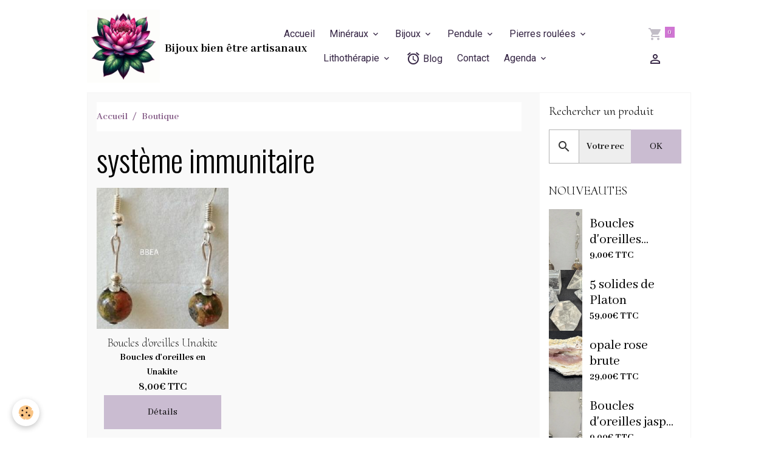

--- FILE ---
content_type: text/html; charset=UTF-8
request_url: https://www.bijoux-bien-etre.com/boutique/do/tag/systeme-immunitaire/
body_size: 968750
content:

<!DOCTYPE html>
<html lang="fr">
    <head>
        <title>système immunitaire</title>
        <meta name="theme-color" content="rgb(255, 255, 255)">
        <meta name="msapplication-navbutton-color" content="rgb(255, 255, 255)">
        <!-- METATAGS -->
        <!-- rebirth / basic -->
<!--[if IE]>
<meta http-equiv="X-UA-Compatible" content="IE=edge">
<![endif]-->
<meta charset="utf-8">
<meta name="viewport" content="width=device-width, initial-scale=1, shrink-to-fit=no">
    <link href="//www.bijoux-bien-etre.com/fr/themes/designlines/6023ba71e312f1acd6dd5f6a.css?v=e5178ea226e28522ad84b85d2b7050af" rel="stylesheet">
    <link rel="canonical" href="https://www.bijoux-bien-etre.com/boutique/do/tag/systeme-immunitaire/">
    <meta name="msvalidate.01" content="UA-180754242-1">
    <meta name="google-site-verification" content="MjD39eUBEhpR_fGH_ZrtfZagFUQRIOkAW8BKtMeuXKI">
<meta name="generator" content="e-monsite (e-monsite.com)">

    <link rel="icon" href="https://www.bijoux-bien-etre.com/medias/site/favicon/logo-bbea-1.png">

<link href="https://fonts.googleapis.com/css?family=Cormorant%20Upright:300,400,700%7CAbhaya%20Libre:300,400,700&amp;display=swap" rel="stylesheet">

            
    <link rel="preconnect" href="https://fonts.googleapis.com">
    <link rel="preconnect" href="https://fonts.gstatic.com" crossorigin="anonymous">
    <link href="https://fonts.googleapis.com/css?family=Roboto:300,300italic,400,400italic,700,700italic%7COswald:300,300italic,400,400italic,700,700italic%7CMontserrat:300,300italic,400,400italic,700,700italic&display=swap" rel="stylesheet">

<link href="//www.bijoux-bien-etre.com/themes/combined.css?v=6_1642769533_696" rel="stylesheet">


<link rel="preload" href="//www.bijoux-bien-etre.com/medias/static/themes/bootstrap_v4/js/jquery-3.6.3.min.js?v=26012023" as="script">
<script src="//www.bijoux-bien-etre.com/medias/static/themes/bootstrap_v4/js/jquery-3.6.3.min.js?v=26012023"></script>
<link rel="preload" href="//www.bijoux-bien-etre.com/medias/static/themes/bootstrap_v4/js/popper.min.js?v=31012023" as="script">
<script src="//www.bijoux-bien-etre.com/medias/static/themes/bootstrap_v4/js/popper.min.js?v=31012023"></script>
<link rel="preload" href="//www.bijoux-bien-etre.com/medias/static/themes/bootstrap_v4/js/bootstrap.min.js?v=31012023" as="script">
<script src="//www.bijoux-bien-etre.com/medias/static/themes/bootstrap_v4/js/bootstrap.min.js?v=31012023"></script>
<script src="//www.bijoux-bien-etre.com/themes/combined.js?v=6_1642769533_696&lang=fr"></script>
<script type="application/ld+json">
    {
        "@context" : "https://schema.org/",
        "@type" : "WebSite",
        "name" : "Bijoux bien être artisanaux",
        "url" : "https://www.bijoux-bien-etre.com/"
    }
</script>




        <!-- //METATAGS -->
            <script src="//www.bijoux-bien-etre.com/medias/static/js/rgpd-cookies/jquery.rgpd-cookies.js?v=763"></script>
    <script>
                                    $(document).ready(function() {
            $.RGPDCookies({
                theme: 'bootstrap_v4',
                site: 'www.bijoux-bien-etre.com',
                privacy_policy_link: '/about/privacypolicy/',
                cookies: [{"id":null,"favicon_url":"https:\/\/ssl.gstatic.com\/analytics\/20210414-01\/app\/static\/analytics_standard_icon.png","enabled":true,"model":"google_analytics","title":"Google Analytics","short_description":"Permet d'analyser les statistiques de consultation de notre site","long_description":"Indispensable pour piloter notre site internet, il permet de mesurer des indicateurs comme l\u2019affluence, les produits les plus consult\u00e9s, ou encore la r\u00e9partition g\u00e9ographique des visiteurs.","privacy_policy_url":"https:\/\/support.google.com\/analytics\/answer\/6004245?hl=fr","slug":"google-analytics"},{"id":null,"favicon_url":"","enabled":true,"model":"addthis","title":"AddThis","short_description":"Partage social","long_description":"Nous utilisons cet outil afin de vous proposer des liens de partage vers des plateformes tiers comme Twitter, Facebook, etc.","privacy_policy_url":"https:\/\/www.oracle.com\/legal\/privacy\/addthis-privacy-policy.html","slug":"addthis"}],
                modal_title: 'Gestion\u0020des\u0020cookies',
                modal_description: 'd\u00E9pose\u0020des\u0020cookies\u0020pour\u0020am\u00E9liorer\u0020votre\u0020exp\u00E9rience\u0020de\u0020navigation,\nmesurer\u0020l\u0027audience\u0020du\u0020site\u0020internet,\u0020afficher\u0020des\u0020publicit\u00E9s\u0020personnalis\u00E9es,\nr\u00E9aliser\u0020des\u0020campagnes\u0020cibl\u00E9es\u0020et\u0020personnaliser\u0020l\u0027interface\u0020du\u0020site.',
                privacy_policy_label: 'Consulter\u0020la\u0020politique\u0020de\u0020confidentialit\u00E9',
                check_all_label: 'Tout\u0020cocher',
                refuse_button: 'Refuser',
                settings_button: 'Param\u00E9trer',
                accept_button: 'Accepter',
                callback: function() {
                    // website google analytics case (with gtag), consent "on the fly"
                    if ('gtag' in window && typeof window.gtag === 'function') {
                        if (window.jsCookie.get('rgpd-cookie-google-analytics') === undefined
                            || window.jsCookie.get('rgpd-cookie-google-analytics') === '0') {
                            gtag('consent', 'update', {
                                'ad_storage': 'denied',
                                'analytics_storage': 'denied'
                            });
                        } else {
                            gtag('consent', 'update', {
                                'ad_storage': 'granted',
                                'analytics_storage': 'granted'
                            });
                        }
                    }
                }
            });
        });
    </script>
        <script async src="https://www.googletagmanager.com/gtag/js?id=G-4VN4372P6E"></script>
<script>
    window.dataLayer = window.dataLayer || [];
    function gtag(){dataLayer.push(arguments);}
    
    gtag('consent', 'default', {
        'ad_storage': 'denied',
        'analytics_storage': 'denied'
    });
    
    gtag('js', new Date());
    gtag('config', 'G-4VN4372P6E');
</script>

        
    <!-- Global site tag (gtag.js) -->
        <script async src="https://www.googletagmanager.com/gtag/js?id=UA-180754242-1"></script>
        <script>
        window.dataLayer = window.dataLayer || [];
        function gtag(){dataLayer.push(arguments);}

gtag('consent', 'default', {
            'ad_storage': 'denied',
            'analytics_storage': 'denied'
        });
        gtag('set', 'allow_ad_personalization_signals', false);
                gtag('js', new Date());
        gtag('config', 'UA-180754242-1');
        gtag('config', 'G-BDTJWZRX2J');
    </script>
                            </head>
    <body id="boutique_do_tag_systeme-immunitaire" data-template="default">
        

                <!-- BRAND TOP -->
        
        <!-- NAVBAR -->
                                                                <nav class="navbar navbar-expand-lg " id="navbar" data-animation="sliding">
                        <div class="container">
                                                                    <a aria-label="brand" class="navbar-brand d-inline-flex align-items-center" href="https://www.bijoux-bien-etre.com/">
                                                    <img src="https://www.bijoux-bien-etre.com/medias/site/logos/logo-bbea.png" alt="Bijoux bien être artisanaux" class="img-fluid brand-logo mr-2 d-inline-block">
                                                                        <span class="brand-titles d-lg-flex flex-column align-items-start">
                            <span class="brand-title d-inline-block">Bijoux bien être artisanaux</span>
                                                    </span>
                                            </a>
                                                    <button id="buttonBurgerMenu" title="BurgerMenu" class="navbar-toggler collapsed" type="button" data-toggle="collapse" data-target="#menu">
                    <span></span>
                    <span></span>
                    <span></span>
                    <span></span>
                </button>
                <div class="collapse navbar-collapse flex-lg-grow-0 mx-lg-auto" id="menu">
                                                                                                                <ul class="navbar-nav navbar-menu nav-all nav-all-center">
                                                                                                                                                                                            <li class="nav-item" data-index="1">
                            <a class="nav-link" href="https://www.bijoux-bien-etre.com/">
                                                                Accueil
                            </a>
                                                                                </li>
                                                                                                                                                                                                                                                                            <li class="nav-item dropdown" data-index="2">
                            <a class="nav-link dropdown-toggle" href="https://www.bijoux-bien-etre.com/boutique/mineraux/">
                                                                Minéraux
                            </a>
                                                                                        <div class="collapse dropdown-menu">
                                    <ul class="list-unstyled">
                                                                                                                                                                                                                                                                    <li>
                                                <a class="dropdown-item" href="https://www.bijoux-bien-etre.com/boutique/mineraux/agate/">
                                                    Agate
                                                </a>
                                                                                                                                            </li>
                                                                                                                                                                                                                                                                    <li>
                                                <a class="dropdown-item" href="https://www.bijoux-bien-etre.com/boutique/mineraux/agate-arbre/">
                                                    Agate arbre
                                                </a>
                                                                                                                                            </li>
                                                                                                                                                                                                                                                                    <li>
                                                <a class="dropdown-item" href="https://www.bijoux-bien-etre.com/boutique/mineraux/agate-blanche/">
                                                    Agate blanche
                                                </a>
                                                                                                                                            </li>
                                                                                                                                                                                                                                                                    <li>
                                                <a class="dropdown-item" href="https://www.bijoux-bien-etre.com/boutique/mineraux/agate-botswana/">
                                                    Agate Botswana
                                                </a>
                                                                                                                                            </li>
                                                                                                                                                                                                                                                                    <li>
                                                <a class="dropdown-item" href="https://www.bijoux-bien-etre.com/boutique/mineraux/agate-crazy-lace/">
                                                    Agate crazy lace
                                                </a>
                                                                                                                                            </li>
                                                                                                                                                                                                                                                                    <li>
                                                <a class="dropdown-item" href="https://www.bijoux-bien-etre.com/boutique/mineraux/agate-grise/">
                                                    Agate grise
                                                </a>
                                                                                                                                            </li>
                                                                                                                                                                                                                                                                    <li>
                                                <a class="dropdown-item" href="https://www.bijoux-bien-etre.com/boutique/mineraux/agate-indienne/">
                                                    Agate indienne
                                                </a>
                                                                                                                                            </li>
                                                                                                                                                                                                                                                                    <li>
                                                <a class="dropdown-item" href="https://www.bijoux-bien-etre.com/boutique/mineraux/agate-mousse/">
                                                    Agate mousse
                                                </a>
                                                                                                                                            </li>
                                                                                                                                                                                                                                                                    <li>
                                                <a class="dropdown-item" href="https://www.bijoux-bien-etre.com/boutique/mineraux/agate-orange/">
                                                    Agate orange
                                                </a>
                                                                                                                                            </li>
                                                                                                                                                                                                                                                                    <li>
                                                <a class="dropdown-item" href="https://www.bijoux-bien-etre.com/boutique/mineraux/agate-teintee-bleue/">
                                                    Agate teintée bleue
                                                </a>
                                                                                                                                            </li>
                                                                                                                                                                                                                                                                    <li>
                                                <a class="dropdown-item" href="https://www.bijoux-bien-etre.com/boutique/mineraux/agate-teintee/">
                                                    Agate teintée rose
                                                </a>
                                                                                                                                            </li>
                                                                                                                                                                                                                                                                    <li>
                                                <a class="dropdown-item" href="https://www.bijoux-bien-etre.com/boutique/mineraux/agate-turitelle-ou-agate-fossile/">
                                                    Agate turitelle ou agate fossile
                                                </a>
                                                                                                                                            </li>
                                                                                                                                                                                                                                                                    <li>
                                                <a class="dropdown-item" href="https://www.bijoux-bien-etre.com/boutique/mineraux/aigue-marine/">
                                                    Aigue-marine
                                                </a>
                                                                                                                                            </li>
                                                                                                                                                                                                                                                                    <li>
                                                <a class="dropdown-item" href="https://www.bijoux-bien-etre.com/boutique/mineraux/amazonite/">
                                                    Amazonite
                                                </a>
                                                                                                                                            </li>
                                                                                                                                                                                                                                                                    <li>
                                                <a class="dropdown-item" href="https://www.bijoux-bien-etre.com/boutique/mineraux/ambre/">
                                                    Ambre
                                                </a>
                                                                                                                                            </li>
                                                                                                                                                                                                                                                                    <li>
                                                <a class="dropdown-item" href="https://www.bijoux-bien-etre.com/boutique/mineraux/amethyste/">
                                                    Améthyste
                                                </a>
                                                                                                                                            </li>
                                                                                                                                                                                                                                                                    <li>
                                                <a class="dropdown-item" href="https://www.bijoux-bien-etre.com/boutique/mineraux/ammonite/">
                                                    Ammonite
                                                </a>
                                                                                                                                            </li>
                                                                                                                                                                                                                                                                    <li>
                                                <a class="dropdown-item" href="https://www.bijoux-bien-etre.com/boutique/mineraux/angelite/">
                                                    Angélite
                                                </a>
                                                                                                                                            </li>
                                                                                                                                                                                                                                                                    <li>
                                                <a class="dropdown-item" href="https://www.bijoux-bien-etre.com/boutique/mineraux/apatite-bleue/">
                                                    Apatite bleue
                                                </a>
                                                                                                                                            </li>
                                                                                                                                                                                                                                                                    <li>
                                                <a class="dropdown-item" href="https://www.bijoux-bien-etre.com/boutique/mineraux/aragonite/">
                                                    Aragonite
                                                </a>
                                                                                                                                            </li>
                                                                                                                                                                                                                                                                    <li>
                                                <a class="dropdown-item" href="https://www.bijoux-bien-etre.com/boutique/mineraux/aventurine-bleue-ou-quartz-bleu/">
                                                    Aventurine bleue ou quartz bleu
                                                </a>
                                                                                                                                            </li>
                                                                                                                                                                                                                                                                    <li>
                                                <a class="dropdown-item" href="https://www.bijoux-bien-etre.com/boutique/mineraux/aventurine/">
                                                    Aventurine verte
                                                </a>
                                                                                                                                            </li>
                                                                                                                                                                                                                                                                    <li>
                                                <a class="dropdown-item" href="https://www.bijoux-bien-etre.com/boutique/mineraux/aventurine-rouge/">
                                                    Aventurine rouge
                                                </a>
                                                                                                                                            </li>
                                                                                                                                                                                                                                                                    <li>
                                                <a class="dropdown-item" href="https://www.bijoux-bien-etre.com/boutique/mineraux/azurite/">
                                                    Azurite
                                                </a>
                                                                                                                                            </li>
                                                                                                                                                                                                                                                                    <li>
                                                <a class="dropdown-item" href="https://www.bijoux-bien-etre.com/boutique/mineraux/bois-fossilise/">
                                                    Bois fossilisé
                                                </a>
                                                                                                                                            </li>
                                                                                                                                                                                                                                                                    <li>
                                                <a class="dropdown-item" href="https://www.bijoux-bien-etre.com/boutique/mineraux/bronzite/">
                                                    Bronzite
                                                </a>
                                                                                                                                            </li>
                                                                                                                                                                                                                                                                    <li>
                                                <a class="dropdown-item" href="https://www.bijoux-bien-etre.com/boutique/mineraux/calcedoine-bleue/">
                                                    Calcédoine bleue
                                                </a>
                                                                                                                                            </li>
                                                                                                                                                                                                                                                                    <li>
                                                <a class="dropdown-item" href="https://www.bijoux-bien-etre.com/boutique/mineraux/calcite-blanche/">
                                                    Calcite blanche
                                                </a>
                                                                                                                                            </li>
                                                                                                                                                                                                                                                                    <li>
                                                <a class="dropdown-item" href="https://www.bijoux-bien-etre.com/boutique/mineraux/calcite-bleue/">
                                                    Calcite bleue
                                                </a>
                                                                                                                                            </li>
                                                                                                                                                                                                                                                                    <li>
                                                <a class="dropdown-item" href="https://www.bijoux-bien-etre.com/boutique/mineraux/charoite/">
                                                    Charoïte
                                                </a>
                                                                                                                                            </li>
                                                                                                                                                                                                                                                                    <li>
                                                <a class="dropdown-item" href="https://www.bijoux-bien-etre.com/boutique/mineraux/chrysocolle/">
                                                    Chrysocolle
                                                </a>
                                                                                                                                            </li>
                                                                                                                                                                                                                                                                    <li>
                                                <a class="dropdown-item" href="https://www.bijoux-bien-etre.com/boutique/mineraux/chrysoprase/">
                                                    Chrysoprase
                                                </a>
                                                                                                                                            </li>
                                                                                                                                                                                                                                                                    <li>
                                                <a class="dropdown-item" href="https://www.bijoux-bien-etre.com/boutique/mineraux/citrine/">
                                                    Citrine
                                                </a>
                                                                                                                                            </li>
                                                                                                                                                                                                                                                                    <li>
                                                <a class="dropdown-item" href="https://www.bijoux-bien-etre.com/boutique/mineraux/corail/">
                                                    Corail
                                                </a>
                                                                                                                                            </li>
                                                                                                                                                                                                                                                                    <li>
                                                <a class="dropdown-item" href="https://www.bijoux-bien-etre.com/boutique/mineraux/cornaline/">
                                                    Cornaline
                                                </a>
                                                                                                                                            </li>
                                                                                                                                                                                                                                                                    <li>
                                                <a class="dropdown-item" href="https://www.bijoux-bien-etre.com/boutique/mineraux/cristal-de-roche/">
                                                    Cristal de roche
                                                </a>
                                                                                                                                            </li>
                                                                                                                                                                                                                                                                    <li>
                                                <a class="dropdown-item" href="https://www.bijoux-bien-etre.com/boutique/mineraux/cyanite/">
                                                    Cyanite
                                                </a>
                                                                                                                                            </li>
                                                                                                                                                                                                                                                                    <li>
                                                <a class="dropdown-item" href="https://www.bijoux-bien-etre.com/boutique/mineraux/aventurine-bleue-ou-dumortierite/">
                                                    Dumortiérite
                                                </a>
                                                                                                                                            </li>
                                                                                                                                                                                                                                                                    <li>
                                                <a class="dropdown-item" href="https://www.bijoux-bien-etre.com/boutique/mineraux/emeraude/">
                                                    émeraude
                                                </a>
                                                                                                                                            </li>
                                                                                                                                                                                                                                                                    <li>
                                                <a class="dropdown-item" href="https://www.bijoux-bien-etre.com/boutique/mineraux/epidote/">
                                                    Epidote
                                                </a>
                                                                                                                                            </li>
                                                                                                                                                                                                                                                                    <li>
                                                <a class="dropdown-item" href="https://www.bijoux-bien-etre.com/boutique/mineraux/fluorine/">
                                                    Fluorine
                                                </a>
                                                                                                                                            </li>
                                                                                                                                                                                                                                                                    <li>
                                                <a class="dropdown-item" href="https://www.bijoux-bien-etre.com/boutique/mineraux/grenat/">
                                                    Grenat
                                                </a>
                                                                                                                                            </li>
                                                                                                                                                                                                                                                                    <li>
                                                <a class="dropdown-item" href="https://www.bijoux-bien-etre.com/boutique/mineraux/hematite/">
                                                    Hématite
                                                </a>
                                                                                                                                            </li>
                                                                                                                                                                                                                                                                    <li>
                                                <a class="dropdown-item" href="https://www.bijoux-bien-etre.com/boutique/mineraux/howlite/">
                                                    Howlite
                                                </a>
                                                                                                                                            </li>
                                                                                                                                                                                                                                                                    <li>
                                                <a class="dropdown-item" href="https://www.bijoux-bien-etre.com/boutique/mineraux/jade/">
                                                    Jade
                                                </a>
                                                                                                                                            </li>
                                                                                                                                                                                                                                                                    <li>
                                                <a class="dropdown-item" href="https://www.bijoux-bien-etre.com/boutique/mineraux/jaspe-brechia-ou-brechiforme/">
                                                    Jaspe Bréchia jaspe brécchia jaspe breschia ou Brechiforme
                                                </a>
                                                                                                                                            </li>
                                                                                                                                                                                                                                                                    <li>
                                                <a class="dropdown-item" href="https://www.bijoux-bien-etre.com/boutique/mineraux/jaspe-dalmatien/">
                                                    Jaspe Dalmatien
                                                </a>
                                                                                                                                            </li>
                                                                                                                                                                                                                                                                    <li>
                                                <a class="dropdown-item" href="https://www.bijoux-bien-etre.com/boutique/mineraux/jaspe-heliotrope/">
                                                    Jaspe héliotrope
                                                </a>
                                                                                                                                            </li>
                                                                                                                                                                                                                                                                    <li>
                                                <a class="dropdown-item" href="https://www.bijoux-bien-etre.com/boutique/mineraux/jaspe-imperial/">
                                                    Jaspe impérial
                                                </a>
                                                                                                                                            </li>
                                                                                                                                                                                                                                                                    <li>
                                                <a class="dropdown-item" href="https://www.bijoux-bien-etre.com/boutique/mineraux/jaspe-mokaite/">
                                                    Jaspe Mokaïte
                                                </a>
                                                                                                                                            </li>
                                                                                                                                                                                                                                                                    <li>
                                                <a class="dropdown-item" href="https://www.bijoux-bien-etre.com/boutique/mineraux/jaspe-kambaba/">
                                                    Jaspe Kambaba
                                                </a>
                                                                                                                                            </li>
                                                                                                                                                                                                                                                                    <li>
                                                <a class="dropdown-item" href="https://www.bijoux-bien-etre.com/boutique/mineraux/jaspe-paysage/">
                                                    Jaspe Paysage
                                                </a>
                                                                                                                                            </li>
                                                                                                                                                                                                                                                                    <li>
                                                <a class="dropdown-item" href="https://www.bijoux-bien-etre.com/boutique/mineraux/jaspe-picasso/">
                                                    Jaspe Picasso
                                                </a>
                                                                                                                                            </li>
                                                                                                                                                                                                                                                                    <li>
                                                <a class="dropdown-item" href="https://www.bijoux-bien-etre.com/boutique/mineraux/jaspe-rouge/">
                                                    Jaspe Rouge
                                                </a>
                                                                                                                                            </li>
                                                                                                                                                                                                                                                                    <li>
                                                <a class="dropdown-item" href="https://www.bijoux-bien-etre.com/boutique/mineraux/kunzite/">
                                                    Kunzite
                                                </a>
                                                                                                                                            </li>
                                                                                                                                                                                                                                                                    <li>
                                                <a class="dropdown-item" href="https://www.bijoux-bien-etre.com/boutique/mineraux/labradorite/">
                                                    Labradorite
                                                </a>
                                                                                                                                            </li>
                                                                                                                                                                                                                                                                    <li>
                                                <a class="dropdown-item" href="https://www.bijoux-bien-etre.com/boutique/mineraux/lapis-lazuli/">
                                                    Lapis Lazuli
                                                </a>
                                                                                                                                            </li>
                                                                                                                                                                                                                                                                    <li>
                                                <a class="dropdown-item" href="https://www.bijoux-bien-etre.com/boutique/mineraux/larimar/">
                                                    Larimar
                                                </a>
                                                                                                                                            </li>
                                                                                                                                                                                                                                                                    <li>
                                                <a class="dropdown-item" href="https://www.bijoux-bien-etre.com/boutique/mineraux/magnesite/">
                                                    Magnésite
                                                </a>
                                                                                                                                            </li>
                                                                                                                                                                                                                                                                    <li>
                                                <a class="dropdown-item" href="https://www.bijoux-bien-etre.com/boutique/mineraux/malachite/">
                                                    Malachite
                                                </a>
                                                                                                                                            </li>
                                                                                                                                                                                                                                                                    <li>
                                                <a class="dropdown-item" href="https://www.bijoux-bien-etre.com/boutique/mineraux/obsidienne-acajou/">
                                                    Obsidienne acajou
                                                </a>
                                                                                                                                            </li>
                                                                                                                                                                                                                                                                    <li>
                                                <a class="dropdown-item" href="https://www.bijoux-bien-etre.com/boutique/mineraux/obsidienne-doree/">
                                                    Obsidienne dorée
                                                </a>
                                                                                                                                            </li>
                                                                                                                                                                                                                                                                    <li>
                                                <a class="dropdown-item" href="https://www.bijoux-bien-etre.com/boutique/mineraux/obsidienne-oeil-celeste/">
                                                    obsidienne oeil céleste
                                                </a>
                                                                                                                                            </li>
                                                                                                                                                                                                                                                                    <li>
                                                <a class="dropdown-item" href="https://www.bijoux-bien-etre.com/boutique/mineraux/obsidienne-neige/">
                                                    Obsidienne neige
                                                </a>
                                                                                                                                            </li>
                                                                                                                                                                                                                                                                    <li>
                                                <a class="dropdown-item" href="https://www.bijoux-bien-etre.com/boutique/mineraux/obsidienne-noire/">
                                                    Obsidienne noire
                                                </a>
                                                                                                                                            </li>
                                                                                                                                                                                                                                                                    <li>
                                                <a class="dropdown-item" href="https://www.bijoux-bien-etre.com/boutique/mineraux/oeil-de-faucon/">
                                                    oeil de faucon
                                                </a>
                                                                                                                                            </li>
                                                                                                                                                                                                                                                                    <li>
                                                <a class="dropdown-item" href="https://www.bijoux-bien-etre.com/boutique/mineraux/oeil-de-taureau/">
                                                    Oeil de taureau
                                                </a>
                                                                                                                                            </li>
                                                                                                                                                                                                                                                                    <li>
                                                <a class="dropdown-item" href="https://www.bijoux-bien-etre.com/boutique/mineraux/oeil-de-tigre/">
                                                    Oeil de tigre
                                                </a>
                                                                                                                                            </li>
                                                                                                                                                                                                                                                                    <li>
                                                <a class="dropdown-item" href="https://www.bijoux-bien-etre.com/boutique/mineraux/onyx/">
                                                    Onyx
                                                </a>
                                                                                                                                            </li>
                                                                                                                                                                                                                                                                    <li>
                                                <a class="dropdown-item" href="https://www.bijoux-bien-etre.com/boutique/mineraux/opale-jaune/">
                                                    Opale jaune
                                                </a>
                                                                                                                                            </li>
                                                                                                                                                                                                                                                                    <li>
                                                <a class="dropdown-item" href="https://www.bijoux-bien-etre.com/boutique/mineraux/opale-rose/">
                                                    Opale rose
                                                </a>
                                                                                                                                            </li>
                                                                                                                                                                                                                                                                    <li>
                                                <a class="dropdown-item" href="https://www.bijoux-bien-etre.com/boutique/mineraux/opale-verte/">
                                                    Opale verte
                                                </a>
                                                                                                                                            </li>
                                                                                                                                                                                                                                                                    <li>
                                                <a class="dropdown-item" href="https://www.bijoux-bien-etre.com/boutique/mineraux/opalite/">
                                                    Opalite
                                                </a>
                                                                                                                                            </li>
                                                                                                                                                                                                                                                                    <li>
                                                <a class="dropdown-item" href="https://www.bijoux-bien-etre.com/boutique/mineraux/peridot/">
                                                    Péridot
                                                </a>
                                                                                                                                            </li>
                                                                                                                                                                                                                                                                    <li>
                                                <a class="dropdown-item" href="https://www.bijoux-bien-etre.com/boutique/mineraux/perle/">
                                                    Perle
                                                </a>
                                                                                                                                            </li>
                                                                                                                                                                                                                                                                    <li>
                                                <a class="dropdown-item" href="https://www.bijoux-bien-etre.com/boutique/mineraux/pietersite/">
                                                    Pietersite
                                                </a>
                                                                                                                                            </li>
                                                                                                                                                                                                                                                                    <li>
                                                <a class="dropdown-item" href="https://www.bijoux-bien-etre.com/boutique/mineraux/pierre-de-lave/">
                                                    Pierre de Lave
                                                </a>
                                                                                                                                            </li>
                                                                                                                                                                                                                                                                    <li>
                                                <a class="dropdown-item" href="https://www.bijoux-bien-etre.com/boutique/mineraux/pierre-de-lune/">
                                                    Pierre de Lune
                                                </a>
                                                                                                                                            </li>
                                                                                                                                                                                                                                                                    <li>
                                                <a class="dropdown-item" href="https://www.bijoux-bien-etre.com/boutique/mineraux/pierre-de-soleil/">
                                                    Pierre de Soleil
                                                </a>
                                                                                                                                            </li>
                                                                                                                                                                                                                                                                    <li>
                                                <a class="dropdown-item" href="https://www.bijoux-bien-etre.com/boutique/mineraux/prehnite/">
                                                    Préhnite
                                                </a>
                                                                                                                                            </li>
                                                                                                                                                                                                                                                                    <li>
                                                <a class="dropdown-item" href="https://www.bijoux-bien-etre.com/boutique/mineraux/pyrite/">
                                                    Pyrite
                                                </a>
                                                                                                                                            </li>
                                                                                                                                                                                                                                                                    <li>
                                                <a class="dropdown-item" href="https://www.bijoux-bien-etre.com/boutique/mineraux/quartz-fume/">
                                                    Quartz fumé
                                                </a>
                                                                                                                                            </li>
                                                                                                                                                                                                                                                                    <li>
                                                <a class="dropdown-item" href="https://www.bijoux-bien-etre.com/boutique/mineraux/quartz-lodolite/">
                                                    Quartz Lodolite
                                                </a>
                                                                                                                                            </li>
                                                                                                                                                                                                                                                                    <li>
                                                <a class="dropdown-item" href="https://www.bijoux-bien-etre.com/boutique/mineraux/quartz-rose/">
                                                    Quartz rose
                                                </a>
                                                                                                                                            </li>
                                                                                                                                                                                                                                                                    <li>
                                                <a class="dropdown-item" href="https://www.bijoux-bien-etre.com/boutique/mineraux/quartz-tourmaline/">
                                                    Quartz tourmaline
                                                </a>
                                                                                                                                            </li>
                                                                                                                                                                                                                                                                    <li>
                                                <a class="dropdown-item" href="https://www.bijoux-bien-etre.com/boutique/mineraux/rhodocrosite/">
                                                    Rhodochrosite
                                                </a>
                                                                                                                                            </li>
                                                                                                                                                                                                                                                                    <li>
                                                <a class="dropdown-item" href="https://www.bijoux-bien-etre.com/boutique/mineraux/rhodonite/">
                                                    Rhodonite
                                                </a>
                                                                                                                                            </li>
                                                                                                                                                                                                                                                                    <li>
                                                <a class="dropdown-item" href="https://www.bijoux-bien-etre.com/boutique/mineraux/selenite/">
                                                    Sélénite
                                                </a>
                                                                                                                                            </li>
                                                                                                                                                                                                                                                                    <li>
                                                <a class="dropdown-item" href="https://www.bijoux-bien-etre.com/boutique/mineraux/septaria/">
                                                    Septaria
                                                </a>
                                                                                                                                            </li>
                                                                                                                                                                                                                                                                    <li>
                                                <a class="dropdown-item" href="https://www.bijoux-bien-etre.com/boutique/mineraux/serpentine/">
                                                    Serpentine
                                                </a>
                                                                                                                                            </li>
                                                                                                                                                                                                                                                                    <li>
                                                <a class="dropdown-item" href="https://www.bijoux-bien-etre.com/boutique/mineraux/shiva-lingham/">
                                                    Shiva lingham
                                                </a>
                                                                                                                                            </li>
                                                                                                                                                                                                                                                                    <li>
                                                <a class="dropdown-item" href="https://www.bijoux-bien-etre.com/boutique/mineraux/shungite/">
                                                    shungite
                                                </a>
                                                                                                                                            </li>
                                                                                                                                                                                                                                                                    <li>
                                                <a class="dropdown-item" href="https://www.bijoux-bien-etre.com/boutique/mineraux/sodalite/">
                                                    Sodalite
                                                </a>
                                                                                                                                            </li>
                                                                                                                                                                                                                                                                    <li>
                                                <a class="dropdown-item" href="https://www.bijoux-bien-etre.com/boutique/mineraux/spinelle-noire/">
                                                    spinelle noire
                                                </a>
                                                                                                                                            </li>
                                                                                                                                                                                                                                                                    <li>
                                                <a class="dropdown-item" href="https://www.bijoux-bien-etre.com/boutique/mineraux/tourmaline-melon-d-eau/">
                                                    Tourmaline melon d'eau
                                                </a>
                                                                                                                                            </li>
                                                                                                                                                                                                                                                                    <li>
                                                <a class="dropdown-item" href="https://www.bijoux-bien-etre.com/boutique/mineraux/tourmaline-noire/">
                                                    Tourmaline noire
                                                </a>
                                                                                                                                            </li>
                                                                                                                                                                                                                                                                    <li>
                                                <a class="dropdown-item" href="https://www.bijoux-bien-etre.com/boutique/mineraux/unakite/">
                                                    Unakite
                                                </a>
                                                                                                                                            </li>
                                                                                                                                                                                                                                                                    <li>
                                                <a class="dropdown-item" href="https://www.bijoux-bien-etre.com/boutique/mineraux/zoizite/">
                                                    Zoïzite
                                                </a>
                                                                                                                                            </li>
                                                                                <li class="dropdown-menu-root">
                                            <a class="dropdown-item" href="https://www.bijoux-bien-etre.com/boutique/mineraux/">Minéraux</a>
                                        </li>
                                    </ul>
                                </div>
                                                    </li>
                                                                                                                                                                                                                                                                            <li class="nav-item dropdown" data-index="3">
                            <a class="nav-link dropdown-toggle" href="https://www.bijoux-bien-etre.com/boutique/bijoux/">
                                                                Bijoux
                            </a>
                                                                                        <div class="collapse dropdown-menu">
                                    <ul class="list-unstyled">
                                                                                                                                                                                                                                                                                                                                                                                                                <li class="dropdown">
                                                <a class="dropdown-item dropdown-toggle" href="https://www.bijoux-bien-etre.com/boutique/bijoux/bague/">
                                                    Bague
                                                </a>
                                                                                                                                                    <div class="collapse dropdown-menu dropdown-submenu">
                                                        <ul class="list-unstyled">
                                                                                                                            <li>
                                                                    <a class="dropdown-item" href="https://www.bijoux-bien-etre.com/boutique/bijoux/bague/bague-agate-1.html" onclick="window.open(this.href);return false;">Bague Agate</a>
                                                                </li>
                                                                                                                            <li>
                                                                    <a class="dropdown-item" href="https://www.bijoux-bien-etre.com/boutique/mineraux/agate-grise/bague-agate-grise.html" onclick="window.open(this.href);return false;">Bague agate grise</a>
                                                                </li>
                                                                                                                            <li>
                                                                    <a class="dropdown-item" href="https://www.bijoux-bien-etre.com/boutique/mineraux/agate-mousse/bague-en-agate-mousse.html" onclick="window.open(this.href);return false;">Bague Agate mousse</a>
                                                                </li>
                                                                                                                            <li>
                                                                    <a class="dropdown-item" href="https://www.bijoux-bien-etre.com/boutique/mineraux/amethyste/bague.html" onclick="window.open(this.href);return false;">Bague Améthyste</a>
                                                                </li>
                                                                                                                            <li>
                                                                    <a class="dropdown-item" href="https://www.bijoux-bien-etre.com/boutique/bijoux/bague/bague-aventurine.html" onclick="window.open(this.href);return false;">Bague Aventurine verte</a>
                                                                </li>
                                                                                                                            <li>
                                                                    <a class="dropdown-item" href="https://www.bijoux-bien-etre.com/boutique/mineraux/calcedoine-bleue/bague-en-calcedoine-bleue.html" onclick="window.open(this.href);return false;">Bague calcédoine bleue</a>
                                                                </li>
                                                                                                                            <li>
                                                                    <a class="dropdown-item" href="https://www.bijoux-bien-etre.com/boutique/mineraux/cornaline/bague-cornaline.html" onclick="window.open(this.href);return false;">Bague cornaline</a>
                                                                </li>
                                                                                                                            <li>
                                                                    <a class="dropdown-item" href="https://www.bijoux-bien-etre.com/boutique/bijoux/bague/bague-epidote.html" onclick="window.open(this.href);return false;">Bague Epidote</a>
                                                                </li>
                                                                                                                            <li>
                                                                    <a class="dropdown-item" href="https://www.bijoux-bien-etre.com/boutique/mineraux/fluorine/bague-en-fluorine.html" onclick="window.open(this.href);return false;">Bague Fluorine</a>
                                                                </li>
                                                                                                                            <li>
                                                                    <a class="dropdown-item" href="https://www.bijoux-bien-etre.com/boutique/bijoux/bague/bague-hematite.html" onclick="window.open(this.href);return false;">Bague Hématite</a>
                                                                </li>
                                                                                                                            <li>
                                                                    <a class="dropdown-item" href="https://www.bijoux-bien-etre.com/boutique/bijoux/bague/bague-howlite.html" onclick="window.open(this.href);return false;">Bague Howlite</a>
                                                                </li>
                                                                                                                            <li>
                                                                    <a class="dropdown-item" href="https://www.bijoux-bien-etre.com/boutique/bijoux/bague/bague-jade-blanc.html" onclick="window.open(this.href);return false;">Bague Jade Blanc</a>
                                                                </li>
                                                                                                                            <li>
                                                                    <a class="dropdown-item" href="https://www.bijoux-bien-etre.com/boutique/mineraux/jaspe-dalmatien/bague-jaspe-dalmatien.html" onclick="window.open(this.href);return false;">Bague Jaspe Dalmatien</a>
                                                                </li>
                                                                                                                            <li>
                                                                    <a class="dropdown-item" href="https://www.bijoux-bien-etre.com/boutique/bijoux/bague/bague-jaspe-jaune.html" onclick="window.open(this.href);return false;">Bague Jaspe jaune</a>
                                                                </li>
                                                                                                                            <li>
                                                                    <a class="dropdown-item" href="https://www.bijoux-bien-etre.com/boutique/bijoux/bague/bague-jaspe-paysage.html" onclick="window.open(this.href);return false;">Bague Jaspe paysage</a>
                                                                </li>
                                                                                                                            <li>
                                                                    <a class="dropdown-item" href="https://www.bijoux-bien-etre.com/boutique/mineraux/jaspe-picasso/bague-jaspe-picasso.html" onclick="window.open(this.href);return false;">Bague Jaspe Picasso</a>
                                                                </li>
                                                                                                                            <li>
                                                                    <a class="dropdown-item" href="https://www.bijoux-bien-etre.com/boutique/mineraux/jaspe-rouge/bague-en-jaspe-rouge.html" onclick="window.open(this.href);return false;">Bague Jaspe rouge</a>
                                                                </li>
                                                                                                                            <li>
                                                                    <a class="dropdown-item" href="https://www.bijoux-bien-etre.com/boutique/mineraux/labradorite/bague.html" onclick="window.open(this.href);return false;">Bague Labradorite</a>
                                                                </li>
                                                                                                                            <li>
                                                                    <a class="dropdown-item" href="https://www.bijoux-bien-etre.com/boutique/mineraux/lapis-lazuli/bague.html" onclick="window.open(this.href);return false;">Bague Lapis Lazuli</a>
                                                                </li>
                                                                                                                            <li>
                                                                    <a class="dropdown-item" href="https://www.bijoux-bien-etre.com/boutique/mineraux/obsidienne-acajou/bague-en-obsidienne-acajou.html" onclick="window.open(this.href);return false;">Bague Obsidienne Acajou</a>
                                                                </li>
                                                                                                                            <li>
                                                                    <a class="dropdown-item" href="https://www.bijoux-bien-etre.com/boutique/mineraux/obsidienne-neige/bague-obsidienne-neige.html" onclick="window.open(this.href);return false;">Bague obsidienne neige</a>
                                                                </li>
                                                                                                                            <li>
                                                                    <a class="dropdown-item" href="https://www.bijoux-bien-etre.com/boutique/bijoux/bague/bague-oeil-de-tigre.html" onclick="window.open(this.href);return false;">Bague Oeil de tigre</a>
                                                                </li>
                                                                                                                            <li>
                                                                    <a class="dropdown-item" href="https://www.bijoux-bien-etre.com/boutique/mineraux/opalite/bague-en-pierre-de-lune.html" onclick="window.open(this.href);return false;">Bague Opalite</a>
                                                                </li>
                                                                                                                            <li>
                                                                    <a class="dropdown-item" href="https://www.bijoux-bien-etre.com/boutique/mineraux/quartz-rose/bague-en-quartz-rose.html" onclick="window.open(this.href);return false;">Bague quartz rose</a>
                                                                </li>
                                                                                                                            <li>
                                                                    <a class="dropdown-item" href="https://www.bijoux-bien-etre.com/boutique/mineraux/rhodocrosite/bague-en-rhodocrosite.html" onclick="window.open(this.href);return false;">Bague Rhodochrosite</a>
                                                                </li>
                                                                                                                            <li>
                                                                    <a class="dropdown-item" href="https://www.bijoux-bien-etre.com/boutique/mineraux/rhodonite/bague-en-rhodonite.html" onclick="window.open(this.href);return false;">Bague Rhodonite</a>
                                                                </li>
                                                                                                                            <li>
                                                                    <a class="dropdown-item" href="https://www.bijoux-bien-etre.com/boutique/mineraux/sodalite/bague-sodalite.html" onclick="window.open(this.href);return false;">Bague Sodalite</a>
                                                                </li>
                                                                                                                            <li>
                                                                    <a class="dropdown-item" href="https://www.bijoux-bien-etre.com/boutique/mineraux/zoizite/bague-en-zoizite.html" onclick="window.open(this.href);return false;">Bague Zoïzite</a>
                                                                </li>
                                                                                                                        <li class="dropdown-menu-root">
                                                                <a class="dropdown-item" href="https://www.bijoux-bien-etre.com/boutique/bijoux/bague/">Bague</a>
                                                            </li>
                                                        </ul>
                                                    </div>
                                                                                            </li>
                                                                                                                                                                                                                                                                                                                                                                                                                <li class="dropdown">
                                                <a class="dropdown-item dropdown-toggle" href="https://www.bijoux-bien-etre.com/boutique/bijoux/boucles-d-oreilles/">
                                                    Boucles d'oreilles
                                                </a>
                                                                                                                                                    <div class="collapse dropdown-menu dropdown-submenu">
                                                        <ul class="list-unstyled">
                                                                                                                            <li>
                                                                    <a class="dropdown-item" href="https://www.bijoux-bien-etre.com/boutique/mineraux/agate-arbre/boucles-d-oreilles-agate-arbre.html" onclick="window.open(this.href);return false;">Boucles d'oreilles  Agate Arbre</a>
                                                                </li>
                                                                                                                            <li>
                                                                    <a class="dropdown-item" href="https://www.bijoux-bien-etre.com/boutique/mineraux/agate-botswana/boucles-d-oreilles-agate-botswana.html" onclick="window.open(this.href);return false;">Boucles d'oreilles Agate Botswana</a>
                                                                </li>
                                                                                                                            <li>
                                                                    <a class="dropdown-item" href="https://www.bijoux-bien-etre.com/boutique/mineraux/agate-crazy-lace/boucles-d-oreilles-agate-crazy-lace.html" onclick="window.open(this.href);return false;">Boucles d'oreilles Agate Crazy Lace</a>
                                                                </li>
                                                                                                                            <li>
                                                                    <a class="dropdown-item" href="https://www.bijoux-bien-etre.com/boutique/mineraux/agate-indienne/boucles-d-oreilles-agate-indienne.html" onclick="window.open(this.href);return false;">Boucles d'oreilles Agate indienne</a>
                                                                </li>
                                                                                                                            <li>
                                                                    <a class="dropdown-item" href="https://www.bijoux-bien-etre.com/boutique/mineraux/agate-mousse/boucles-d-oreilles-agate-mousse.html" onclick="window.open(this.href);return false;">Boucles d'oreilles Agate mousse</a>
                                                                </li>
                                                                                                                            <li>
                                                                    <a class="dropdown-item" href="https://www.bijoux-bien-etre.com/boutique/mineraux/agate/boucles-d-oreilles-agate-peau-de-serpent.html" onclick="window.open(this.href);return false;">Boucles d'oreilles Agate peau de serpent</a>
                                                                </li>
                                                                                                                            <li>
                                                                    <a class="dropdown-item" href="https://www.bijoux-bien-etre.com/boutique/mineraux/agate-teintee-bleue/boucles-d-oreilles-agate-teintee-bleue.html" onclick="window.open(this.href);return false;">Boucles d'oreilles Agate teintée bleue</a>
                                                                </li>
                                                                                                                            <li>
                                                                    <a class="dropdown-item" href="https://www.bijoux-bien-etre.com/boutique/mineraux/aigue-marine/boucles-d-oreilles-en-aigue-marine.html" onclick="window.open(this.href);return false;">Boucles d'oreilles Aigue-marine</a>
                                                                </li>
                                                                                                                            <li>
                                                                    <a class="dropdown-item" href="https://www.bijoux-bien-etre.com/boutique/mineraux/amazonite/boucles-d-oreilles-amazonite.html" onclick="window.open(this.href);return false;">Boucles d'oreilles Amazonite</a>
                                                                </li>
                                                                                                                            <li>
                                                                    <a class="dropdown-item" href="https://www.bijoux-bien-etre.com/boutique/mineraux/ambre/boucles-d-oreilles-ambre.html" onclick="window.open(this.href);return false;">Boucles d'oreilles Ambre</a>
                                                                </li>
                                                                                                                            <li>
                                                                    <a class="dropdown-item" href="https://www.bijoux-bien-etre.com/boutique/mineraux/amethyste/boucles-d-oreilles-en-amethyste.html" onclick="window.open(this.href);return false;">Boucles d'oreilles Améthyste</a>
                                                                </li>
                                                                                                                            <li>
                                                                    <a class="dropdown-item" href="https://www.bijoux-bien-etre.com/boutique/bijoux/boucles-d-oreilles/boucles-d-oreilles-angelite.html" onclick="window.open(this.href);return false;">Boucles d'oreilles Angélite</a>
                                                                </li>
                                                                                                                            <li>
                                                                    <a class="dropdown-item" href="https://www.bijoux-bien-etre.com/boutique/mineraux/apatite-bleue/boucles-d-oreilles-apatite-bleue.html" onclick="window.open(this.href);return false;">Boucles d'oreilles Apatite bleue</a>
                                                                </li>
                                                                                                                            <li>
                                                                    <a class="dropdown-item" href="https://www.bijoux-bien-etre.com/boutique/mineraux/aventurine-bleue-ou-quartz-bleu/boucles-d-oreilles-en-aventurine-bleue.html" onclick="window.open(this.href);return false;">Boucles d'oreilles Aventurine bleue</a>
                                                                </li>
                                                                                                                            <li>
                                                                    <a class="dropdown-item" href="https://www.bijoux-bien-etre.com/boutique/mineraux/aventurine-rouge/boucles-d-oreilles-en-aventurine-rouge.html" onclick="window.open(this.href);return false;">Boucles d'oreilles Aventurine rouge</a>
                                                                </li>
                                                                                                                            <li>
                                                                    <a class="dropdown-item" href="https://www.bijoux-bien-etre.com/boutique/mineraux/aventurine/boucles-d-oreilles-en-aventurine-verte.html" onclick="window.open(this.href);return false;">Boucles d'oreilles Aventurine verte</a>
                                                                </li>
                                                                                                                            <li>
                                                                    <a class="dropdown-item" href="https://www.bijoux-bien-etre.com/boutique/mineraux/azurite/boucles-d-oreilles-azurite.html" onclick="window.open(this.href);return false;">Boucles d'oreilles azurite</a>
                                                                </li>
                                                                                                                            <li>
                                                                    <a class="dropdown-item" href="https://www.bijoux-bien-etre.com/boutique/mineraux/bois-fossilise/boucles-d-oreilles-bois-fossilise.html" onclick="window.open(this.href);return false;">Boucles d'oreilles bois fossilisé</a>
                                                                </li>
                                                                                                                            <li>
                                                                    <a class="dropdown-item" href="https://www.bijoux-bien-etre.com/boutique/mineraux/bronzite/boucles-d-oreilles-en-bronzite.html" onclick="window.open(this.href);return false;">Boucles d'oreilles Bronzite</a>
                                                                </li>
                                                                                                                            <li>
                                                                    <a class="dropdown-item" href="https://www.bijoux-bien-etre.com/boutique/mineraux/calcedoine-bleue/boucles-d-oreilles-en-calcedoine-bleue.html" onclick="window.open(this.href);return false;">Boucles d'oreilles Calcédoine bleue</a>
                                                                </li>
                                                                                                                            <li>
                                                                    <a class="dropdown-item" href="https://www.bijoux-bien-etre.com/boutique/bijoux/boucles-d-oreilles/boucles-d-oreilles-chrysocolle.html" onclick="window.open(this.href);return false;">Boucles d'oreilles Chrysocolle</a>
                                                                </li>
                                                                                                                            <li>
                                                                    <a class="dropdown-item" href="https://www.bijoux-bien-etre.com/boutique/mineraux/chrysoprase/boucles-d-oreilles-chrysoprase.html" onclick="window.open(this.href);return false;">Boucles d'oreilles chrysoprase</a>
                                                                </li>
                                                                                                                            <li>
                                                                    <a class="dropdown-item" href="https://www.bijoux-bien-etre.com/boutique/bijoux/boucles-d-oreilles/boucles-d-oreilles-citrine.html" onclick="window.open(this.href);return false;">Boucles d'oreilles Citrine</a>
                                                                </li>
                                                                                                                            <li>
                                                                    <a class="dropdown-item" href="https://www.bijoux-bien-etre.com/boutique/mineraux/corail/boucles-d-oreilles-en-corail.html" onclick="window.open(this.href);return false;">Boucles d'oreilles corail</a>
                                                                </li>
                                                                                                                            <li>
                                                                    <a class="dropdown-item" href="https://www.bijoux-bien-etre.com/boutique/mineraux/cornaline/boucles-d-oreilles-cornaline.html" onclick="window.open(this.href);return false;">Boucles d'oreilles cornaline</a>
                                                                </li>
                                                                                                                            <li>
                                                                    <a class="dropdown-item" href="https://www.bijoux-bien-etre.com/boutique/mineraux/cristal-de-roche/boucles-d-oreilles-en-cristal-de-roche.html" onclick="window.open(this.href);return false;">Boucles d'oreilles cristal de roche</a>
                                                                </li>
                                                                                                                            <li>
                                                                    <a class="dropdown-item" href="https://www.bijoux-bien-etre.com/boutique/mineraux/cyanite/boucles-d-oreilles-cyanite.html" onclick="window.open(this.href);return false;">Boucles d'oreilles cyanite</a>
                                                                </li>
                                                                                                                            <li>
                                                                    <a class="dropdown-item" href="https://www.bijoux-bien-etre.com/boutique/mineraux/emeraude/pierre-roulee-en-emeraude-1.html" onclick="window.open(this.href);return false;">Boucles d'oreilles en Emeraude</a>
                                                                </li>
                                                                                                                            <li>
                                                                    <a class="dropdown-item" href="https://www.bijoux-bien-etre.com/boutique/bijoux/boucles-d-oreilles/boucles-d-oreilles-epidote.html" onclick="window.open(this.href);return false;">Boucles d'oreilles Epidote</a>
                                                                </li>
                                                                                                                            <li>
                                                                    <a class="dropdown-item" href="https://www.bijoux-bien-etre.com/boutique/mineraux/fluorine/boucles-d-oreilles-en-fluorine.html" onclick="window.open(this.href);return false;">Boucles d'oreilles Fluorine</a>
                                                                </li>
                                                                                                                            <li>
                                                                    <a class="dropdown-item" href="https://www.bijoux-bien-etre.com/boutique/mineraux/grenat/boucles-d-oreilles-en-grenat.html" onclick="window.open(this.href);return false;">Boucles d'oreilles grenat</a>
                                                                </li>
                                                                                                                            <li>
                                                                    <a class="dropdown-item" href="https://www.bijoux-bien-etre.com/boutique/mineraux/hematite/boucles-d-oreilles-en-hematite.html" onclick="window.open(this.href);return false;">Boucles d'oreilles Hématite</a>
                                                                </li>
                                                                                                                            <li>
                                                                    <a class="dropdown-item" href="https://www.bijoux-bien-etre.com/boutique/bijoux/boucles-d-oreilles/boucles-d-oreilles-howlite-1-1.html" onclick="window.open(this.href);return false;">Boucles d'oreilles Howlite</a>
                                                                </li>
                                                                                                                            <li>
                                                                    <a class="dropdown-item" href="https://www.bijoux-bien-etre.com/boutique/mineraux/jade/boucles-d-oreilles-en-jade.html" onclick="window.open(this.href);return false;">Boucles d'oreilles Jade</a>
                                                                </li>
                                                                                                                            <li>
                                                                    <a class="dropdown-item" href="https://www.bijoux-bien-etre.com/boutique/bijoux/boucles-d-oreilles/boucles-d-oreilles-jade-blanche.html" onclick="window.open(this.href);return false;">Boucles d'oreilles Jade Blanc</a>
                                                                </li>
                                                                                                                            <li>
                                                                    <a class="dropdown-item" href="https://www.bijoux-bien-etre.com/boutique/mineraux/jaspe-brechia-ou-brechiforme/boucles-d-oreilles-en-jaspe-brechia.html" onclick="window.open(this.href);return false;">Boucles d'oreilles Jaspe Bréchia ou brécchia</a>
                                                                </li>
                                                                                                                            <li>
                                                                    <a class="dropdown-item" href="https://www.bijoux-bien-etre.com/boutique/mineraux/jaspe-dalmatien/boucles-d-oreilles-en-jaspe-dalmatien.html" onclick="window.open(this.href);return false;">Boucles d'oreilles Jaspe Dalmatien</a>
                                                                </li>
                                                                                                                            <li>
                                                                    <a class="dropdown-item" href="https://www.bijoux-bien-etre.com/boutique/mineraux/jaspe-heliotrope/boucles-d-oreilles-jaspe-heliotrope.html" onclick="window.open(this.href);return false;">Boucles d'oreilles Jaspe héliotrope</a>
                                                                </li>
                                                                                                                            <li>
                                                                    <a class="dropdown-item" href="https://www.bijoux-bien-etre.com/boutique/mineraux/jaspe-kambaba/boucles-d-oreilles-jaspe-kambaba.html" onclick="window.open(this.href);return false;">Boucles d'oreilles jaspe kambaba</a>
                                                                </li>
                                                                                                                            <li>
                                                                    <a class="dropdown-item" href="https://www.bijoux-bien-etre.com/boutique/mineraux/jaspe-mokaite/boucles-d-oreilles-jaspe-mokaite.html" onclick="window.open(this.href);return false;">Boucles d'oreilles Jaspe Mokaïte</a>
                                                                </li>
                                                                                                                            <li>
                                                                    <a class="dropdown-item" href="https://www.bijoux-bien-etre.com/boutique/mineraux/jaspe-paysage/boucles-d-oreilles-en-jaspe-paysage.html" onclick="window.open(this.href);return false;">Boucles d'oreilles Jaspe Paysage</a>
                                                                </li>
                                                                                                                            <li>
                                                                    <a class="dropdown-item" href="https://www.bijoux-bien-etre.com/boutique/mineraux/jaspe-picasso/boucles-d-oreilles-jaspe-picasso.html" onclick="window.open(this.href);return false;">Boucles d'oreilles Jaspe Picasso</a>
                                                                </li>
                                                                                                                            <li>
                                                                    <a class="dropdown-item" href="https://www.bijoux-bien-etre.com/boutique/mineraux/jaspe-rouge/boucles-d-oreilles-en-jaspe-rouge.html" onclick="window.open(this.href);return false;">Boucles d'oreilles Jaspe rouge</a>
                                                                </li>
                                                                                                                            <li>
                                                                    <a class="dropdown-item" href="https://www.bijoux-bien-etre.com/boutique/mineraux/labradorite/boucles-d-oreilles-en-labradorite.html" onclick="window.open(this.href);return false;">Boucles d'oreilles Labradorite</a>
                                                                </li>
                                                                                                                            <li>
                                                                    <a class="dropdown-item" href="https://www.bijoux-bien-etre.com/boutique/mineraux/lapis-lazuli/boucles-d-oreilles-en-lapis-lazuli.html" onclick="window.open(this.href);return false;">Boucles d'oreilles Lapis Lazuli</a>
                                                                </li>
                                                                                                                            <li>
                                                                    <a class="dropdown-item" href="https://www.bijoux-bien-etre.com/boutique/mineraux/larimar/boucles-d-oreilles-larimar.html" onclick="window.open(this.href);return false;">Boucles d'oreilles Larimar</a>
                                                                </li>
                                                                                                                            <li>
                                                                    <a class="dropdown-item" href="https://www.bijoux-bien-etre.com/boutique/mineraux/magnesite/boucles-d-oreilles-en-magnesite.html" onclick="window.open(this.href);return false;">Boucles d'oreilles Magnésite</a>
                                                                </li>
                                                                                                                            <li>
                                                                    <a class="dropdown-item" href="https://www.bijoux-bien-etre.com/boutique/mineraux/malachite/boucles-d-oreilles-en-malachite.html" onclick="window.open(this.href);return false;">Boucles d'oreilles Malachite</a>
                                                                </li>
                                                                                                                            <li>
                                                                    <a class="dropdown-item" href="https://www.bijoux-bien-etre.com/boutique/bijoux/boucles-d-oreilles/bracelet-nacre-1.html" onclick="window.open(this.href);return false;">Boucles d'oreilles Nacre</a>
                                                                </li>
                                                                                                                            <li>
                                                                    <a class="dropdown-item" href="https://www.bijoux-bien-etre.com/boutique/mineraux/obsidienne-acajou/boucles-d-oreilles-obsidienne-acajou.html" onclick="window.open(this.href);return false;">Boucles d'oreilles Obsidienne Acajou</a>
                                                                </li>
                                                                                                                            <li>
                                                                    <a class="dropdown-item" href="https://www.bijoux-bien-etre.com/boutique/mineraux/obsidienne-doree/b.html" onclick="window.open(this.href);return false;">Boucles d'oreilles Obsidienne dorée</a>
                                                                </li>
                                                                                                                            <li>
                                                                    <a class="dropdown-item" href="https://www.bijoux-bien-etre.com/boutique/mineraux/obsidienne-neige/boucles-d-oreilles-en-obsidienne-neige.html" onclick="window.open(this.href);return false;">Boucles d'oreilles Obsidienne neige</a>
                                                                </li>
                                                                                                                            <li>
                                                                    <a class="dropdown-item" href="https://www.bijoux-bien-etre.com/boutique/mineraux/obsidienne-noire/boucles-d-oreilles-en-obsidienne-noire.html" onclick="window.open(this.href);return false;">Boucles d'oreilles Obsidienne noire</a>
                                                                </li>
                                                                                                                            <li>
                                                                    <a class="dropdown-item" href="https://www.bijoux-bien-etre.com/boutique/bijoux/boucles-d-oreilles/boucles-doreilles-obsidienne-oeil-celeste.html" onclick="window.open(this.href);return false;">Boucles d'oreilles Obsidienne oeil céleste</a>
                                                                </li>
                                                                                                                            <li>
                                                                    <a class="dropdown-item" href="https://www.bijoux-bien-etre.com/boutique/mineraux/oeil-de-taureau/boucles-d-oreilles-oeil-de-taureau.html" onclick="window.open(this.href);return false;">Boucles d'oreilles Oeil de taureau</a>
                                                                </li>
                                                                                                                            <li>
                                                                    <a class="dropdown-item" href="https://www.bijoux-bien-etre.com/boutique/mineraux/oeil-de-tigre/boucles-d-oreilles-en-oeil-de-tigre.html" onclick="window.open(this.href);return false;">Boucles d'oreilles Oeil de tigre</a>
                                                                </li>
                                                                                                                            <li>
                                                                    <a class="dropdown-item" href="https://www.bijoux-bien-etre.com/boutique/mineraux/onyx/boucles-d-oreilles-onyx-noire.html" onclick="window.open(this.href);return false;">Boucles d'oreilles Onyx noire</a>
                                                                </li>
                                                                                                                            <li>
                                                                    <a class="dropdown-item" href="https://www.bijoux-bien-etre.com/boutique/mineraux/opale-jaune/boucles-d-oreilles-opale-jaune.html" onclick="window.open(this.href);return false;">Boucles d'oreilles opale jaune</a>
                                                                </li>
                                                                                                                            <li>
                                                                    <a class="dropdown-item" href="https://www.bijoux-bien-etre.com/boutique/mineraux/opale-rose/boucles-d-oreilles-opale-rose.html" onclick="window.open(this.href);return false;">Boucles d'oreilles opale rose</a>
                                                                </li>
                                                                                                                            <li>
                                                                    <a class="dropdown-item" href="https://www.bijoux-bien-etre.com/boutique/mineraux/opale-verte/boucles-d-oreilles-opale-verte.html" onclick="window.open(this.href);return false;">Boucles d'oreilles Opale verte</a>
                                                                </li>
                                                                                                                            <li>
                                                                    <a class="dropdown-item" href="https://www.bijoux-bien-etre.com/boutique/mineraux/opalite/boucles-d-oreilles-en-pierre-de-lune.html" onclick="window.open(this.href);return false;">Boucles d'oreilles Opalite</a>
                                                                </li>
                                                                                                                            <li>
                                                                    <a class="dropdown-item" href="https://www.bijoux-bien-etre.com/boutique/mineraux/peridot/boucles-d-oreilles-peridot.html" onclick="window.open(this.href);return false;">Boucles d'oreilles Péridot</a>
                                                                </li>
                                                                                                                            <li>
                                                                    <a class="dropdown-item" href="https://www.bijoux-bien-etre.com/boutique/mineraux/pierre-de-lave/boucles-d-oreilles-pierre-de-lave.html" onclick="window.open(this.href);return false;">Boucles d'oreilles Pierre de Lave</a>
                                                                </li>
                                                                                                                            <li>
                                                                    <a class="dropdown-item" href="https://www.bijoux-bien-etre.com/boutique/mineraux/pierre-de-lune/boucles-d-oreilles-pierre-de-lune.html" onclick="window.open(this.href);return false;">Boucles d'oreilles Pierre de Lune</a>
                                                                </li>
                                                                                                                            <li>
                                                                    <a class="dropdown-item" href="https://www.bijoux-bien-etre.com/boutique/mineraux/pierre-de-soleil/boucles-d-oreilles-en-pierre-de-soleil.html" onclick="window.open(this.href);return false;">Boucles d'oreilles Pierre de Soleil</a>
                                                                </li>
                                                                                                                            <li>
                                                                    <a class="dropdown-item" href="https://www.bijoux-bien-etre.com/boutique/bijoux/boucles-d-oreilles/boucles-d-oreilles-prehnite-1.html" onclick="window.open(this.href);return false;">Boucles d'oreilles Préhnite</a>
                                                                </li>
                                                                                                                            <li>
                                                                    <a class="dropdown-item" href="https://www.bijoux-bien-etre.com/boutique/mineraux/pyrite/boucles-d-oreilles-pyrite.html" onclick="window.open(this.href);return false;">Boucles d'oreilles Pyrite</a>
                                                                </li>
                                                                                                                            <li>
                                                                    <a class="dropdown-item" href="https://www.bijoux-bien-etre.com/boutique/mineraux/quartz-fraise/boucles-d-oreilles-quartz-fraise.html" onclick="window.open(this.href);return false;">Boucles d'oreilles Quartz fraise</a>
                                                                </li>
                                                                                                                            <li>
                                                                    <a class="dropdown-item" href="https://www.bijoux-bien-etre.com/boutique/mineraux/quartz-fume/boucles-d-oreilles-en-quartz-fume.html" onclick="window.open(this.href);return false;">Boucles d'oreilles Quartz fumé</a>
                                                                </li>
                                                                                                                            <li>
                                                                    <a class="dropdown-item" href="https://www.bijoux-bien-etre.com/boutique/mineraux/quartz-lodolite/boucles-d-oreilles-quartz-lodolite.html" onclick="window.open(this.href);return false;">Boucles d'oreilles quartz Lodolite</a>
                                                                </li>
                                                                                                                            <li>
                                                                    <a class="dropdown-item" href="https://www.bijoux-bien-etre.com/boutique/mineraux/quartz-rose/boucles-d-oreilles-en-quartz-rose.html" onclick="window.open(this.href);return false;">Boucles d'oreilles Quartz rose</a>
                                                                </li>
                                                                                                                            <li>
                                                                    <a class="dropdown-item" href="https://www.bijoux-bien-etre.com/boutique/mineraux/quartz-tourmaline/boucles-d-oreilles-quartz-tourmaline.html" onclick="window.open(this.href);return false;">Boucles d'oreilles quartz tourmaline</a>
                                                                </li>
                                                                                                                            <li>
                                                                    <a class="dropdown-item" href="https://www.bijoux-bien-etre.com/boutique/mineraux/rhodocrosite/boucles-d-oreilles-en-rhodocrosite.html" onclick="window.open(this.href);return false;">Boucles d'oreilles Rhodochrosite</a>
                                                                </li>
                                                                                                                            <li>
                                                                    <a class="dropdown-item" href="https://www.bijoux-bien-etre.com/boutique/mineraux/rhodonite/boucles-d-oreille-en-rhodonite.html" onclick="window.open(this.href);return false;">Boucles d'oreilles Rhodonite</a>
                                                                </li>
                                                                                                                            <li>
                                                                    <a class="dropdown-item" href="https://www.bijoux-bien-etre.com/boutique/mineraux/selenite/boucles-d-oreilles-selenite.html" onclick="window.open(this.href);return false;">Boucles d'oreilles Sélénite</a>
                                                                </li>
                                                                                                                            <li>
                                                                    <a class="dropdown-item" href="https://www.bijoux-bien-etre.com/boutique/mineraux/serpentine/boucles-d-oreilles-en-serpentine.html" onclick="window.open(this.href);return false;">Boucles d'oreilles Serpentine</a>
                                                                </li>
                                                                                                                            <li>
                                                                    <a class="dropdown-item" href="https://www.bijoux-bien-etre.com/boutique/mineraux/shungite/boucles-d-oreilles-shungite-.html" onclick="window.open(this.href);return false;">Boucles d'oreilles Shungite</a>
                                                                </li>
                                                                                                                            <li>
                                                                    <a class="dropdown-item" href="https://www.bijoux-bien-etre.com/boutique/mineraux/sodalite/boucles-d-oreilles-en-sodalite.html" onclick="window.open(this.href);return false;">Boucles d'oreilles Sodalite</a>
                                                                </li>
                                                                                                                            <li>
                                                                    <a class="dropdown-item" href="https://www.bijoux-bien-etre.com/boutique/bijoux/boucles-d-oreilles/boucles-d-oreilles-tourmaline-melon.html" onclick="window.open(this.href);return false;">boucles d'oreilles Tourmaline melon</a>
                                                                </li>
                                                                                                                            <li>
                                                                    <a class="dropdown-item" href="https://www.bijoux-bien-etre.com/boutique/mineraux/tourmaline-noire/boucles-d-oreilles-tourmaline-noire.html" onclick="window.open(this.href);return false;">Boucles d'oreilles Tourmaline noire</a>
                                                                </li>
                                                                                                                            <li>
                                                                    <a class="dropdown-item" href="https://www.bijoux-bien-etre.com/boutique/mineraux/unakite/boucles-d-oreilles-en-epidote.html" onclick="window.open(this.href);return false;">Boucles d'oreilles Unakite</a>
                                                                </li>
                                                                                                                            <li>
                                                                    <a class="dropdown-item" href="https://www.bijoux-bien-etre.com/boutique/bijoux/boucles-d-oreilles/boucles-d-oreilles-zoisite.html" onclick="window.open(this.href);return false;">Boucles d'oreilles Zoïzite</a>
                                                                </li>
                                                                                                                            <li>
                                                                    <a class="dropdown-item" href="https://www.bijoux-bien-etre.com/boutique/mineraux/agate-teintee/bracelet-agate-teintee-rose.html" onclick="window.open(this.href);return false;">Boucles d'orelles Agate teintée rose</a>
                                                                </li>
                                                                                                                        <li class="dropdown-menu-root">
                                                                <a class="dropdown-item" href="https://www.bijoux-bien-etre.com/boutique/bijoux/boucles-d-oreilles/">Boucles d'oreilles</a>
                                                            </li>
                                                        </ul>
                                                    </div>
                                                                                            </li>
                                                                                                                                                                                                                                                                                                                                                                                                                <li class="dropdown">
                                                <a class="dropdown-item dropdown-toggle" href="https://www.bijoux-bien-etre.com/boutique/bijoux/bracelets/">
                                                    Bracelets
                                                </a>
                                                                                                                                                    <div class="collapse dropdown-menu dropdown-submenu">
                                                        <ul class="list-unstyled">
                                                                                                                            <li>
                                                                    <a class="dropdown-item" href="https://www.bijoux-bien-etre.com/boutique/mineraux/agate-arbre/bracelet-agate-arbre-1657041670.html" onclick="window.open(this.href);return false;">Bracelet  Agate Arbre</a>
                                                                </li>
                                                                                                                            <li>
                                                                    <a class="dropdown-item" href="https://www.bijoux-bien-etre.com/boutique/mineraux/bois-fossilise/bracelet-bois-fossilise.html" onclick="window.open(this.href);return false;">Bracelet  bois fossilisé</a>
                                                                </li>
                                                                                                                            <li>
                                                                    <a class="dropdown-item" href="https://www.bijoux-bien-etre.com/boutique/bijoux/bracelets/bracelet-7-chakras.html" onclick="window.open(this.href);return false;">Bracelet 7 chakras</a>
                                                                </li>
                                                                                                                            <li>
                                                                    <a class="dropdown-item" href="https://www.bijoux-bien-etre.com/boutique/bijoux/bracelet-7-chakras/bracele-7.html" onclick="window.open(this.href);return false;">Bracelet 7 chakras</a>
                                                                </li>
                                                                                                                            <li>
                                                                    <a class="dropdown-item" href="https://www.bijoux-bien-etre.com/boutique/bijoux/bracelet-7-chakras/bracele-7-1.html" onclick="window.open(this.href);return false;">Bracelet 7 chakras</a>
                                                                </li>
                                                                                                                            <li>
                                                                    <a class="dropdown-item" href="https://www.bijoux-bien-etre.com/boutique/bijoux/bracelet-7-chakras/bracelet-7-chakras-et-bouddha.html" onclick="window.open(this.href);return false;">Bracelet 7 chakras et Bouddha</a>
                                                                </li>
                                                                                                                            <li>
                                                                    <a class="dropdown-item" href="https://www.bijoux-bien-etre.com/boutique/bijoux/bracelet-7-chakras/bracelet-7-chakras-et-pierre-de-lave.html" onclick="window.open(this.href);return false;">Bracelet 7 chakras et pierre de Lave</a>
                                                                </li>
                                                                                                                            <li>
                                                                    <a class="dropdown-item" href="https://www.bijoux-bien-etre.com/boutique/mineraux/agate-botswana/bracelet-en-agate-botswana.html" onclick="window.open(this.href);return false;">Bracelet Agate Botswana</a>
                                                                </li>
                                                                                                                            <li>
                                                                    <a class="dropdown-item" href="https://www.bijoux-bien-etre.com/boutique/mineraux/agate-crazy-lace/bracelet-agate-crazy-lace.html" onclick="window.open(this.href);return false;">Bracelet Agate Crazy Lace</a>
                                                                </li>
                                                                                                                            <li>
                                                                    <a class="dropdown-item" href="https://www.bijoux-bien-etre.com/boutique/mineraux/agate/bracelet-agate-de-feu.html" onclick="window.open(this.href);return false;">Bracelet agate de feu</a>
                                                                </li>
                                                                                                                            <li>
                                                                    <a class="dropdown-item" href="https://www.bijoux-bien-etre.com/boutique/bijoux/bracelets/bracelet-agate-grise.html" onclick="window.open(this.href);return false;">Bracelet agate grise</a>
                                                                </li>
                                                                                                                            <li>
                                                                    <a class="dropdown-item" href="https://www.bijoux-bien-etre.com/boutique/mineraux/agate-indienne/bracelet-agate-indienne.html" onclick="window.open(this.href);return false;">Bracelet Agate indienne</a>
                                                                </li>
                                                                                                                            <li>
                                                                    <a class="dropdown-item" href="https://www.bijoux-bien-etre.com/boutique/mineraux/agate-mousse/bracelet-agate-mousse.html" onclick="window.open(this.href);return false;">Bracelet Agate mousse</a>
                                                                </li>
                                                                                                                            <li>
                                                                    <a class="dropdown-item" href="https://www.bijoux-bien-etre.com/boutique/mineraux/agate-mousse/bracelet-agate-mousse-chips.html" onclick="window.open(this.href);return false;">Bracelet Agate mousse chips</a>
                                                                </li>
                                                                                                                            <li>
                                                                    <a class="dropdown-item" href="https://www.bijoux-bien-etre.com/boutique/mineraux/agate-orange/bracelet-agate-orange.html" onclick="window.open(this.href);return false;">Bracelet Agate orange</a>
                                                                </li>
                                                                                                                            <li>
                                                                    <a class="dropdown-item" href="https://www.bijoux-bien-etre.com/boutique/mineraux/agate/bracelet-agate-peau-de-serpent.html" onclick="window.open(this.href);return false;">Bracelet Agate peau de serpent</a>
                                                                </li>
                                                                                                                            <li>
                                                                    <a class="dropdown-item" href="https://www.bijoux-bien-etre.com/boutique/mineraux/agate-teintee-bleue/bracelet-en-agate-teintee-bleue.html" onclick="window.open(this.href);return false;">Bracelet Agate teintée bleue</a>
                                                                </li>
                                                                                                                            <li>
                                                                    <a class="dropdown-item" href="https://www.bijoux-bien-etre.com/boutique/bijoux/bracelets/bracelet-agate-teintee-rose.html" onclick="window.open(this.href);return false;">Bracelet Agate teintée rose</a>
                                                                </li>
                                                                                                                            <li>
                                                                    <a class="dropdown-item" href="https://www.bijoux-bien-etre.com/boutique/mineraux/aigue-marine/bracelet-en-aigue-marine.html" onclick="window.open(this.href);return false;">Bracelet Aigue-marine</a>
                                                                </li>
                                                                                                                            <li>
                                                                    <a class="dropdown-item" href="https://www.bijoux-bien-etre.com/boutique/mineraux/amazonite/bracelet-en-amazonite.html" onclick="window.open(this.href);return false;">Bracelet Amazonite</a>
                                                                </li>
                                                                                                                            <li>
                                                                    <a class="dropdown-item" href="https://www.bijoux-bien-etre.com/boutique/mineraux/ambre/bracelet-ambre-adulte.html" onclick="window.open(this.href);return false;">Bracelet Ambre Adulte</a>
                                                                </li>
                                                                                                                            <li>
                                                                    <a class="dropdown-item" href="https://www.bijoux-bien-etre.com/boutique/mineraux/ambre/bracelet-ambre-bebe.html" onclick="window.open(this.href);return false;">Bracelet Ambre bébé</a>
                                                                </li>
                                                                                                                            <li>
                                                                    <a class="dropdown-item" href="https://www.bijoux-bien-etre.com/boutique/mineraux/amethyste/bracelet-amethyste.html" onclick="window.open(this.href);return false;">Bracelet Améthyste</a>
                                                                </li>
                                                                                                                            <li>
                                                                    <a class="dropdown-item" href="https://www.bijoux-bien-etre.com/boutique/bijoux/bracelets/bracelet-angelite.html" onclick="window.open(this.href);return false;">Bracelet Angélite</a>
                                                                </li>
                                                                                                                            <li>
                                                                    <a class="dropdown-item" href="https://www.bijoux-bien-etre.com/boutique/mineraux/apatite-bleue/bracelet-apatite-bleue-1.html" onclick="window.open(this.href);return false;">Bracelet Apatite bleue</a>
                                                                </li>
                                                                                                                            <li>
                                                                    <a class="dropdown-item" href="https://www.bijoux-bien-etre.com/boutique/mineraux/aventurine-bleue-ou-quartz-bleu/bracelet-en-aventurine-bleue.html" onclick="window.open(this.href);return false;">Bracelet Aventurine bleue</a>
                                                                </li>
                                                                                                                            <li>
                                                                    <a class="dropdown-item" href="https://www.bijoux-bien-etre.com/boutique/mineraux/aventurine-rouge/bracelet-en-aventurine-rouge.html" onclick="window.open(this.href);return false;">Bracelet Aventurine rouge</a>
                                                                </li>
                                                                                                                            <li>
                                                                    <a class="dropdown-item" href="https://www.bijoux-bien-etre.com/boutique/mineraux/aventurine/bracelet-en-aventurine.html" onclick="window.open(this.href);return false;">Bracelet Aventurine verte</a>
                                                                </li>
                                                                                                                            <li>
                                                                    <a class="dropdown-item" href="https://www.bijoux-bien-etre.com/boutique/mineraux/azurite/bracelet-azurite.html" onclick="window.open(this.href);return false;">Bracelet azurite</a>
                                                                </li>
                                                                                                                            <li>
                                                                    <a class="dropdown-item" href="https://www.bijoux-bien-etre.com/boutique/mineraux/bronzite/bracelet-en-bronzite.html" onclick="window.open(this.href);return false;">Bracelet Bronzite</a>
                                                                </li>
                                                                                                                            <li>
                                                                    <a class="dropdown-item" href="https://www.bijoux-bien-etre.com/boutique/mineraux/calcedoine-bleue/bracelet-calcedoine-bleue.html" onclick="window.open(this.href);return false;">Bracelet calcédoine bleue</a>
                                                                </li>
                                                                                                                            <li>
                                                                    <a class="dropdown-item" href="https://www.bijoux-bien-etre.com/boutique/mineraux/obsidienne-noire/bracelet-chips-obsidienne-noire.html" onclick="window.open(this.href);return false;">Bracelet chips Obsidienne noire</a>
                                                                </li>
                                                                                                                            <li>
                                                                    <a class="dropdown-item" href="https://www.bijoux-bien-etre.com/boutique/mineraux/chrysocolle/bracelet-chrysocolle-1.html" onclick="window.open(this.href);return false;">Bracelet Chrysocolle</a>
                                                                </li>
                                                                                                                            <li>
                                                                    <a class="dropdown-item" href="https://www.bijoux-bien-etre.com/boutique/mineraux/chrysoprase/bracelet-chrysoprase-.html" onclick="window.open(this.href);return false;">Bracelet chrysoprase</a>
                                                                </li>
                                                                                                                            <li>
                                                                    <a class="dropdown-item" href="https://www.bijoux-bien-etre.com/boutique/mineraux/citrine/bracelet-en-citrine.html" onclick="window.open(this.href);return false;">Bracelet citrine</a>
                                                                </li>
                                                                                                                            <li>
                                                                    <a class="dropdown-item" href="https://www.bijoux-bien-etre.com/boutique/mineraux/corail/bracelet-en-corail.html" onclick="window.open(this.href);return false;">Bracelet corail</a>
                                                                </li>
                                                                                                                            <li>
                                                                    <a class="dropdown-item" href="https://www.bijoux-bien-etre.com/boutique/mineraux/cornaline/bracelet-cornaline.html" onclick="window.open(this.href);return false;">Bracelet Cornaline</a>
                                                                </li>
                                                                                                                            <li>
                                                                    <a class="dropdown-item" href="https://www.bijoux-bien-etre.com/boutique/mineraux/cristal-de-roche/bracelet-cristal-de-roche.html" onclick="window.open(this.href);return false;">Bracelet cristal de roche</a>
                                                                </li>
                                                                                                                            <li>
                                                                    <a class="dropdown-item" href="https://www.bijoux-bien-etre.com/boutique/mineraux/cristal-de-roche/bracelet-cristal-de-roche-eclate-1.html" onclick="window.open(this.href);return false;">Bracelet cristal de roche éclaté</a>
                                                                </li>
                                                                                                                            <li>
                                                                    <a class="dropdown-item" href="https://www.bijoux-bien-etre.com/boutique/mineraux/cyanite/bracelet-cyanite.html" onclick="window.open(this.href);return false;">Bracelet cyanite</a>
                                                                </li>
                                                                                                                            <li>
                                                                    <a class="dropdown-item" href="https://www.bijoux-bien-etre.com/boutique/bijoux/bracelet-chemin-de-vie/bracelet-chemin-de-vie-25.html" onclick="window.open(this.href);return false;">Bracelet de vie</a>
                                                                </li>
                                                                                                                            <li>
                                                                    <a class="dropdown-item" href="https://www.bijoux-bien-etre.com/boutique/mineraux/emeraude/bracelet-en-emeraude.html" onclick="window.open(this.href);return false;">Bracelet en Emeraude</a>
                                                                </li>
                                                                                                                            <li>
                                                                    <a class="dropdown-item" href="https://www.bijoux-bien-etre.com/boutique/mineraux/kunzite/bracelet-en-kunzite.html" onclick="window.open(this.href);return false;">Bracelet en Kunzite</a>
                                                                </li>
                                                                                                                            <li>
                                                                    <a class="dropdown-item" href="https://www.bijoux-bien-etre.com/boutique/mineraux/fluorine/bracelet-en-fluorine.html" onclick="window.open(this.href);return false;">Bracelet Fluorine ou fluorite</a>
                                                                </li>
                                                                                                                            <li>
                                                                    <a class="dropdown-item" href="https://www.bijoux-bien-etre.com/boutique/mineraux/grenat/bracelet-en-grenat.html" onclick="window.open(this.href);return false;">Bracelet Grenat</a>
                                                                </li>
                                                                                                                            <li>
                                                                    <a class="dropdown-item" href="https://www.bijoux-bien-etre.com/boutique/mineraux/hematite/bracelet-en-hematite.html" onclick="window.open(this.href);return false;">Bracelet Hématite</a>
                                                                </li>
                                                                                                                            <li>
                                                                    <a class="dropdown-item" href="https://www.bijoux-bien-etre.com/boutique/mineraux/hematite/bracelet-hematite-teintee-.html" onclick="window.open(this.href);return false;">Bracelet Hématite teintée</a>
                                                                </li>
                                                                                                                            <li>
                                                                    <a class="dropdown-item" href="https://www.bijoux-bien-etre.com/boutique/mineraux/hematite/bracelet-hematite-teintee-grise.html" onclick="window.open(this.href);return false;">Bracelet Hématite teintée grise</a>
                                                                </li>
                                                                                                                            <li>
                                                                    <a class="dropdown-item" href="https://www.bijoux-bien-etre.com/boutique/mineraux/prehnite/bracelet-homme-prehnite.html" onclick="window.open(this.href);return false;">Bracelet homme  préhnite</a>
                                                                </li>
                                                                                                                            <li>
                                                                    <a class="dropdown-item" href="https://www.bijoux-bien-etre.com/boutique/bijoux/bracelet-homme/bracelet-homme-agate-grise.html" onclick="window.open(this.href);return false;">Bracelet homme agate grise</a>
                                                                </li>
                                                                                                                            <li>
                                                                    <a class="dropdown-item" href="https://www.bijoux-bien-etre.com/boutique/mineraux/aventurine-bleue-ou-quartz-bleu/bracelet-homme-aventurine-bleue.html" onclick="window.open(this.href);return false;">Bracelet homme Aventurine bleue</a>
                                                                </li>
                                                                                                                            <li>
                                                                    <a class="dropdown-item" href="https://www.bijoux-bien-etre.com/boutique/mineraux/jade/bracelet-homme-jade.html" onclick="window.open(this.href);return false;">Bracelet homme Jade</a>
                                                                </li>
                                                                                                                            <li>
                                                                    <a class="dropdown-item" href="https://www.bijoux-bien-etre.com/boutique/mineraux/obsidienne-acajou/bracelet-homme-obsidienne-acajou.html" onclick="window.open(this.href);return false;">Bracelet homme Obsidienne Acajou</a>
                                                                </li>
                                                                                                                            <li>
                                                                    <a class="dropdown-item" href="https://www.bijoux-bien-etre.com/boutique/mineraux/pierre-de-soleil/bracelet-homme-pierre-de-soleil.html" onclick="window.open(this.href);return false;">Bracelet homme Pierre de Soleil</a>
                                                                </li>
                                                                                                                            <li>
                                                                    <a class="dropdown-item" href="https://www.bijoux-bien-etre.com/boutique/mineraux/quartz-rose/bracelet-homme-quartz-rose.html" onclick="window.open(this.href);return false;">Bracelet homme Quartz rose</a>
                                                                </li>
                                                                                                                            <li>
                                                                    <a class="dropdown-item" href="https://www.bijoux-bien-etre.com/boutique/mineraux/zoizite/bracelet-homme-zoizite.html" onclick="window.open(this.href);return false;">Bracelet Homme Zoïzite</a>
                                                                </li>
                                                                                                                            <li>
                                                                    <a class="dropdown-item" href="https://www.bijoux-bien-etre.com/boutique/mineraux/howlite/bracelet-en-howlite.html" onclick="window.open(this.href);return false;">Bracelet Howlite</a>
                                                                </li>
                                                                                                                            <li>
                                                                    <a class="dropdown-item" href="https://www.bijoux-bien-etre.com/boutique/mineraux/jade/jade.html" onclick="window.open(this.href);return false;">Bracelet Jade</a>
                                                                </li>
                                                                                                                            <li>
                                                                    <a class="dropdown-item" href="https://www.bijoux-bien-etre.com/boutique/pierres-roulees/jade/bracelet-jade-de-chine.html" onclick="window.open(this.href);return false;">Bracelet Jade de chine</a>
                                                                </li>
                                                                                                                            <li>
                                                                    <a class="dropdown-item" href="https://www.bijoux-bien-etre.com/boutique/mineraux/jaspe-brechia-ou-brechiforme/bracelet-jaspe-brechia.html" onclick="window.open(this.href);return false;">Bracelet Jaspe Bréchia</a>
                                                                </li>
                                                                                                                            <li>
                                                                    <a class="dropdown-item" href="https://www.bijoux-bien-etre.com/boutique/mineraux/jaspe-dalmatien/bracelet-jaspe-dalmatien.html" onclick="window.open(this.href);return false;">Bracelet Jaspe Dalmatien</a>
                                                                </li>
                                                                                                                            <li>
                                                                    <a class="dropdown-item" href="https://www.bijoux-bien-etre.com/boutique/mineraux/jaspe-heliotrope/bracelet-jaspe-heliotrope.html" onclick="window.open(this.href);return false;">Bracelet Jaspe héliotrope</a>
                                                                </li>
                                                                                                                            <li>
                                                                    <a class="dropdown-item" href="https://www.bijoux-bien-etre.com/boutique/mineraux/jaspe-kambaba/bracelet-jaspe-kambaba-1.html" onclick="window.open(this.href);return false;">Bracelet Jaspe Kambaba</a>
                                                                </li>
                                                                                                                            <li>
                                                                    <a class="dropdown-item" href="https://www.bijoux-bien-etre.com/boutique/mineraux/jaspe-mokaite/bracelet-jaspe-mokaite.html" onclick="window.open(this.href);return false;">Bracelet Jaspe Mokaïte</a>
                                                                </li>
                                                                                                                            <li>
                                                                    <a class="dropdown-item" href="https://www.bijoux-bien-etre.com/boutique/mineraux/jaspe-paysage/bracelet-jaspe-paysage.html" onclick="window.open(this.href);return false;">Bracelet Jaspe Paysage</a>
                                                                </li>
                                                                                                                            <li>
                                                                    <a class="dropdown-item" href="https://www.bijoux-bien-etre.com/boutique/bijoux/bracelets/bracelet-jaspe-picasso.html" onclick="window.open(this.href);return false;">Bracelet Jaspe Picasso</a>
                                                                </li>
                                                                                                                            <li>
                                                                    <a class="dropdown-item" href="https://www.bijoux-bien-etre.com/boutique/mineraux/jaspe-rouge/bracelet-jaspe-rouge.html" onclick="window.open(this.href);return false;">Bracelet Jaspe rouge</a>
                                                                </li>
                                                                                                                            <li>
                                                                    <a class="dropdown-item" href="https://www.bijoux-bien-etre.com/boutique/mineraux/labradorite/bracelet-labradorite.html" onclick="window.open(this.href);return false;">Bracelet Labradorite</a>
                                                                </li>
                                                                                                                            <li>
                                                                    <a class="dropdown-item" href="https://www.bijoux-bien-etre.com/boutique/mineraux/lapis-lazuli/bracelet-en-lapis-lazuli.html" onclick="window.open(this.href);return false;">Bracelet Lapis Lazuli</a>
                                                                </li>
                                                                                                                            <li>
                                                                    <a class="dropdown-item" href="https://www.bijoux-bien-etre.com/boutique/mineraux/larimar/bracelet-larimar.html" onclick="window.open(this.href);return false;">Bracelet Larimar</a>
                                                                </li>
                                                                                                                            <li>
                                                                    <a class="dropdown-item" href="https://www.bijoux-bien-etre.com/boutique/mineraux/larimar/larimar-1.html" onclick="window.open(this.href);return false;">Bracelet Larimar chips</a>
                                                                </li>
                                                                                                                            <li>
                                                                    <a class="dropdown-item" href="https://www.bijoux-bien-etre.com/boutique/bijoux/bracelets/bracelet-howlite.html" onclick="window.open(this.href);return false;">Bracelet Magnésite</a>
                                                                </li>
                                                                                                                            <li>
                                                                    <a class="dropdown-item" href="https://www.bijoux-bien-etre.com/boutique/bijoux/bracelets/bracelet-magnesite-chips.html" onclick="window.open(this.href);return false;">Bracelet Magnésite chips</a>
                                                                </li>
                                                                                                                            <li>
                                                                    <a class="dropdown-item" href="https://www.bijoux-bien-etre.com/boutique/mineraux/malachite/bracelet-en-malachite.html" onclick="window.open(this.href);return false;">Bracelet Malachite</a>
                                                                </li>
                                                                                                                            <li>
                                                                    <a class="dropdown-item" href="https://www.bijoux-bien-etre.com/boutique/bijoux/bracelets/bracelet-nacre.html" onclick="window.open(this.href);return false;">Bracelet Nacre</a>
                                                                </li>
                                                                                                                            <li>
                                                                    <a class="dropdown-item" href="https://www.bijoux-bien-etre.com/boutique/mineraux/obsidienne-acajou/bracelet-obsidienne-acajou.html" onclick="window.open(this.href);return false;">Bracelet obsidienne Acajou</a>
                                                                </li>
                                                                                                                            <li>
                                                                    <a class="dropdown-item" href="https://www.bijoux-bien-etre.com/boutique/mineraux/obsidienne-doree/bracelet-obsidienne-doree.html" onclick="window.open(this.href);return false;">Bracelet obsidienne dorée</a>
                                                                </li>
                                                                                                                            <li>
                                                                    <a class="dropdown-item" href="https://www.bijoux-bien-etre.com/boutique/mineraux/obsidienne-neige/bracelet-en-obsidienne-neige.html" onclick="window.open(this.href);return false;">Bracelet obsidienne neige</a>
                                                                </li>
                                                                                                                            <li>
                                                                    <a class="dropdown-item" href="https://www.bijoux-bien-etre.com/boutique/mineraux/obsidienne-noire/bracelet-en-obsidienne-noire.html" onclick="window.open(this.href);return false;">Bracelet Obsidienne noire</a>
                                                                </li>
                                                                                                                            <li>
                                                                    <a class="dropdown-item" href="https://www.bijoux-bien-etre.com/boutique/bijoux/bracelets/bracelet-homme-oeil-de-faucon-1.html" onclick="window.open(this.href);return false;">Bracelet Oeil de faucon</a>
                                                                </li>
                                                                                                                            <li>
                                                                    <a class="dropdown-item" href="https://www.bijoux-bien-etre.com/boutique/mineraux/oeil-de-taureau/bracelet-en-oeil-de-taureau.html" onclick="window.open(this.href);return false;">Bracelet Oeil de taureau</a>
                                                                </li>
                                                                                                                            <li>
                                                                    <a class="dropdown-item" href="https://www.bijoux-bien-etre.com/boutique/mineraux/oeil-de-tigre/bracelet-en-oeil-de-tigre.html" onclick="window.open(this.href);return false;">Bracelet Oeil de tigre</a>
                                                                </li>
                                                                                                                            <li>
                                                                    <a class="dropdown-item" href="https://www.bijoux-bien-etre.com/boutique/mineraux/onyx/bracelet-onyx.html" onclick="window.open(this.href);return false;">Bracelet Onyx</a>
                                                                </li>
                                                                                                                            <li>
                                                                    <a class="dropdown-item" href="https://www.bijoux-bien-etre.com/boutique/mineraux/opale-jaune/bracelet-opale-jaune.html" onclick="window.open(this.href);return false;">Bracelet Opale Jaune</a>
                                                                </li>
                                                                                                                            <li>
                                                                    <a class="dropdown-item" href="https://www.bijoux-bien-etre.com/boutique/mineraux/opale-rose/bracelet-opale-roe.html" onclick="window.open(this.href);return false;">Bracelet opale rose</a>
                                                                </li>
                                                                                                                            <li>
                                                                    <a class="dropdown-item" href="https://www.bijoux-bien-etre.com/boutique/mineraux/opale-verte/bracelet-opale-verte.html" onclick="window.open(this.href);return false;">Bracelet Opale verte</a>
                                                                </li>
                                                                                                                            <li>
                                                                    <a class="dropdown-item" href="https://www.bijoux-bien-etre.com/boutique/mineraux/opalite/bracelet-opalite.html" onclick="window.open(this.href);return false;">Bracelet Opalite</a>
                                                                </li>
                                                                                                                            <li>
                                                                    <a class="dropdown-item" href="https://www.bijoux-bien-etre.com/boutique/mineraux/peridot/bracelet-en-peridot.html" onclick="window.open(this.href);return false;">Bracelet Péridot</a>
                                                                </li>
                                                                                                                            <li>
                                                                    <a class="dropdown-item" href="https://www.bijoux-bien-etre.com/boutique/mineraux/pierre-de-lave/bracelet-en-pierre-de-lave.html" onclick="window.open(this.href);return false;">Bracelet Pierre de Lave</a>
                                                                </li>
                                                                                                                            <li>
                                                                    <a class="dropdown-item" href="https://www.bijoux-bien-etre.com/boutique/bijoux/bracelets/bracelet-pierre-de-lave-et-7-chakras.html" onclick="window.open(this.href);return false;">Bracelet Pierre de Lave et 7 chakras</a>
                                                                </li>
                                                                                                                            <li>
                                                                    <a class="dropdown-item" href="https://www.bijoux-bien-etre.com/boutique/mineraux/pierre-de-lune/bracelet-en-pierre-de-lune.html" onclick="window.open(this.href);return false;">Bracelet Pierre de Lune</a>
                                                                </li>
                                                                                                                            <li>
                                                                    <a class="dropdown-item" href="https://www.bijoux-bien-etre.com/boutique/mineraux/pierre-de-soleil/bracelet-en-pierre-de-soleil.html" onclick="window.open(this.href);return false;">Bracelet Pierre de Soleil</a>
                                                                </li>
                                                                                                                            <li>
                                                                    <a class="dropdown-item" href="https://www.bijoux-bien-etre.com/boutique/mineraux/pierre-de-soleil/bracelet-pierre-de-soleil-chips.html" onclick="window.open(this.href);return false;">Bracelet Pierre de Soleil chips</a>
                                                                </li>
                                                                                                                            <li>
                                                                    <a class="dropdown-item" href="https://www.bijoux-bien-etre.com/boutique/mineraux/pietersite/bracelet-pietersite.html" onclick="window.open(this.href);return false;">Bracelet pietersite</a>
                                                                </li>
                                                                                                                            <li>
                                                                    <a class="dropdown-item" href="https://www.bijoux-bien-etre.com/boutique/mineraux/prehnite/bracelet-en-prehnite.html" onclick="window.open(this.href);return false;">Bracelet préhnite</a>
                                                                </li>
                                                                                                                            <li>
                                                                    <a class="dropdown-item" href="https://www.bijoux-bien-etre.com/boutique/mineraux/pyrite/bracelet-en-pyrite.html" onclick="window.open(this.href);return false;">Bracelet Pyrite</a>
                                                                </li>
                                                                                                                            <li>
                                                                    <a class="dropdown-item" href="https://www.bijoux-bien-etre.com/boutique/mineraux/quartz-fraise/bracelet-en-quartz-fraise.html" onclick="window.open(this.href);return false;">Bracelet Quartz fraise</a>
                                                                </li>
                                                                                                                            <li>
                                                                    <a class="dropdown-item" href="https://www.bijoux-bien-etre.com/boutique/mineraux/quartz-fume/bracelet-en-quartz-fume.html" onclick="window.open(this.href);return false;">Bracelet Quartz fumé</a>
                                                                </li>
                                                                                                                            <li>
                                                                    <a class="dropdown-item" href="https://www.bijoux-bien-etre.com/boutique/mineraux/quartz-rose/bracelet-en-quartz-rose.html" onclick="window.open(this.href);return false;">Bracelet Quartz rose</a>
                                                                </li>
                                                                                                                            <li>
                                                                    <a class="dropdown-item" href="https://www.bijoux-bien-etre.com/boutique/mineraux/quartz-tourmaline/bracelet-quartz-tourmaline.html" onclick="window.open(this.href);return false;">Bracelet quartz tourmaline</a>
                                                                </li>
                                                                                                                            <li>
                                                                    <a class="dropdown-item" href="https://www.bijoux-bien-etre.com/boutique/mineraux/rhodocrosite/bracelet-en-rhodocrosite.html" onclick="window.open(this.href);return false;">Bracelet Rhodochrosite</a>
                                                                </li>
                                                                                                                            <li>
                                                                    <a class="dropdown-item" href="https://www.bijoux-bien-etre.com/boutique/mineraux/rhodocrosite/bracelet-rhodochrosite-chips.html" onclick="window.open(this.href);return false;">Bracelet Rhodochrosite chips</a>
                                                                </li>
                                                                                                                            <li>
                                                                    <a class="dropdown-item" href="https://www.bijoux-bien-etre.com/boutique/mineraux/rhodonite/bracelet-rhodonite.html" onclick="window.open(this.href);return false;">Bracelet Rhodonite</a>
                                                                </li>
                                                                                                                            <li>
                                                                    <a class="dropdown-item" href="https://www.bijoux-bien-etre.com/boutique/mineraux/selenite/bracelet-selenite.html" onclick="window.open(this.href);return false;">Bracelet Sélénite</a>
                                                                </li>
                                                                                                                            <li>
                                                                    <a class="dropdown-item" href="https://www.bijoux-bien-etre.com/boutique/mineraux/serpentine/bracelet-en-serpentine.html" onclick="window.open(this.href);return false;">Bracelet Serpentine</a>
                                                                </li>
                                                                                                                            <li>
                                                                    <a class="dropdown-item" href="https://www.bijoux-bien-etre.com/boutique/mineraux/shungite/bracelet-shungite-10mm.html" onclick="window.open(this.href);return false;">Bracelet Shungite 10mm</a>
                                                                </li>
                                                                                                                            <li>
                                                                    <a class="dropdown-item" href="https://www.bijoux-bien-etre.com/boutique/mineraux/shungite/bracelet-shungite-6mm.html" onclick="window.open(this.href);return false;">Bracelet Shungite 6mm</a>
                                                                </li>
                                                                                                                            <li>
                                                                    <a class="dropdown-item" href="https://www.bijoux-bien-etre.com/boutique/mineraux/shungite/bracelet-shungite-8mm.html" onclick="window.open(this.href);return false;">Bracelet Shungite 8mm</a>
                                                                </li>
                                                                                                                            <li>
                                                                    <a class="dropdown-item" href="https://www.bijoux-bien-etre.com/boutique/mineraux/shungite/bracelet-shungite-perles-amorphes.html" onclick="window.open(this.href);return false;">Bracelet Shungite perles amorphes</a>
                                                                </li>
                                                                                                                            <li>
                                                                    <a class="dropdown-item" href="https://www.bijoux-bien-etre.com/boutique/mineraux/sodalite/bracelet-en-sodalite.html" onclick="window.open(this.href);return false;">Bracelet Sodalite</a>
                                                                </li>
                                                                                                                            <li>
                                                                    <a class="dropdown-item" href="https://www.bijoux-bien-etre.com/boutique/mineraux/spinelle-noire/bracelet-spinelle-noire.html" onclick="window.open(this.href);return false;">Bracelet spinelle noire</a>
                                                                </li>
                                                                                                                            <li>
                                                                    <a class="dropdown-item" href="https://www.bijoux-bien-etre.com/boutique/mineraux/tourmaline-noire/bracelet-en-tourmaline-noire.html" onclick="window.open(this.href);return false;">Bracelet Tourmaline noire</a>
                                                                </li>
                                                                                                                            <li>
                                                                    <a class="dropdown-item" href="https://www.bijoux-bien-etre.com/boutique/mineraux/unakite/bracelet-epidote.html" onclick="window.open(this.href);return false;">Bracelet Unakite</a>
                                                                </li>
                                                                                                                            <li>
                                                                    <a class="dropdown-item" href="https://www.bijoux-bien-etre.com/boutique/mineraux/zoizite/bracelet-en-zoizite.html" onclick="window.open(this.href);return false;">Bracelet Zoïzite</a>
                                                                </li>
                                                                                                                            <li>
                                                                    <a class="dropdown-item" href="https://www.bijoux-bien-etre.com/boutique/mineraux/agate-arbre/bracelet-agate-arbre.html" onclick="window.open(this.href);return false;">Collier Agate Arbre</a>
                                                                </li>
                                                                                                                            <li>
                                                                    <a class="dropdown-item" href="https://www.bijoux-bien-etre.com/boutique/mineraux/agate-arbre/mala-tibetain-agate-arbre.html" onclick="window.open(this.href);return false;">Mala Tibétain Agate Arbre</a>
                                                                </li>
                                                                                                                            <li>
                                                                    <a class="dropdown-item" href="https://www.bijoux-bien-etre.com/boutique/bijoux/mala/mala-tibetain-agate-indienne.html" onclick="window.open(this.href);return false;">Mala Tibétain Agate Indienne</a>
                                                                </li>
                                                                                                                            <li>
                                                                    <a class="dropdown-item" href="https://www.bijoux-bien-etre.com/boutique/mineraux/agate-teintee/mala-agate-teintee-rose.html" onclick="window.open(this.href);return false;">Mala Tibétain Agate teintée rose</a>
                                                                </li>
                                                                                                                            <li>
                                                                    <a class="dropdown-item" href="https://www.bijoux-bien-etre.com/boutique/bijoux/mala/mala-tibetain-aventurine-verte.html" onclick="window.open(this.href);return false;">Mala Tibétain Aventurine verte</a>
                                                                </li>
                                                                                                                            <li>
                                                                    <a class="dropdown-item" href="https://www.bijoux-bien-etre.com/boutique/mineraux/howlite/mala-howlite.html" onclick="window.open(this.href);return false;">Mala Tibétain en Howlite</a>
                                                                </li>
                                                                                                                            <li>
                                                                    <a class="dropdown-item" href="https://www.bijoux-bien-etre.com/boutique/mineraux/jaspe-brechia-ou-brechiforme/mala-tibetain-jaspe-brechia.html" onclick="window.open(this.href);return false;">Mala Tibétain Jaspe Bréchia</a>
                                                                </li>
                                                                                                                            <li>
                                                                    <a class="dropdown-item" href="https://www.bijoux-bien-etre.com/boutique/mineraux/jaspe-paysage/mala-tibetain-jaspe-paysage.html" onclick="window.open(this.href);return false;">Mala Tibétain Jaspe Paysage</a>
                                                                </li>
                                                                                                                            <li>
                                                                    <a class="dropdown-item" href="https://www.bijoux-bien-etre.com/boutique/mineraux/jaspe-rouge/mala-tibetain-jaspe-rouge.html" onclick="window.open(this.href);return false;">Mala Tibétain Jaspe rouge</a>
                                                                </li>
                                                                                                                            <li>
                                                                    <a class="dropdown-item" href="https://www.bijoux-bien-etre.com/boutique/mineraux/lapis-lazuli/mala-tibetain-lapis-lazuli.html" onclick="window.open(this.href);return false;">Mala Tibétain Lapis Lazuli</a>
                                                                </li>
                                                                                                                            <li>
                                                                    <a class="dropdown-item" href="https://www.bijoux-bien-etre.com/boutique/mineraux/obsidienne-doree/mala-tibetain-obsidienne-doree.html" onclick="window.open(this.href);return false;">Mala Tibétain Obsidienne dorée</a>
                                                                </li>
                                                                                                                            <li>
                                                                    <a class="dropdown-item" href="https://www.bijoux-bien-etre.com/boutique/mineraux/oeil-de-taureau/mala-tibetain-oeil-de-taureau.html" onclick="window.open(this.href);return false;">Mala Tibétain Oeil de taureau</a>
                                                                </li>
                                                                                                                            <li>
                                                                    <a class="dropdown-item" href="https://www.bijoux-bien-etre.com/boutique/mineraux/opalite/mala-opalite.html" onclick="window.open(this.href);return false;">Mala Tibétain Opalite</a>
                                                                </li>
                                                                                                                            <li>
                                                                    <a class="dropdown-item" href="https://www.bijoux-bien-etre.com/boutique/mineraux/pierre-de-lave/mala-tibetain-pierre-de-lave.html" onclick="window.open(this.href);return false;">Mala Tibétain Pierre de Lave</a>
                                                                </li>
                                                                                                                            <li>
                                                                    <a class="dropdown-item" href="https://www.bijoux-bien-etre.com/boutique/mineraux/jaspe-mokaite/parure-jaspe-mokaite.html" onclick="window.open(this.href);return false;">Parure Jaspe Mokaïte</a>
                                                                </li>
                                                                                                                        <li class="dropdown-menu-root">
                                                                <a class="dropdown-item" href="https://www.bijoux-bien-etre.com/boutique/bijoux/bracelets/">Bracelets</a>
                                                            </li>
                                                        </ul>
                                                    </div>
                                                                                            </li>
                                                                                                                                                                                                                                                                                                                                                                                                                <li class="dropdown">
                                                <a class="dropdown-item dropdown-toggle" href="https://www.bijoux-bien-etre.com/boutique/bijoux/bracelets-chips/">
                                                    bracelets chips
                                                </a>
                                                                                                                                                    <div class="collapse dropdown-menu dropdown-submenu">
                                                        <ul class="list-unstyled">
                                                                                                                            <li>
                                                                    <a class="dropdown-item" href="https://www.bijoux-bien-etre.com/boutique/mineraux/amethyste/bracelet-amethyste-chips.html" onclick="window.open(this.href);return false;">Bracelet  Améthyste chips</a>
                                                                </li>
                                                                                                                            <li>
                                                                    <a class="dropdown-item" href="https://www.bijoux-bien-etre.com/boutique/mineraux/aventurine/bracelet-aventurine-verte-chips.html" onclick="window.open(this.href);return false;">Bracelet  Aventurine verte chips</a>
                                                                </li>
                                                                                                                            <li>
                                                                    <a class="dropdown-item" href="https://www.bijoux-bien-etre.com/boutique/bijoux/bracelets-chips/bracelet-agate-grise-chips.html" onclick="window.open(this.href);return false;">Bracelet agate grise chips</a>
                                                                </li>
                                                                                                                            <li>
                                                                    <a class="dropdown-item" href="https://www.bijoux-bien-etre.com/boutique/mineraux/aigue-marine/bracelet-aigue-marine-chips.html" onclick="window.open(this.href);return false;">Bracelet Aigue-marine chips</a>
                                                                </li>
                                                                                                                            <li>
                                                                    <a class="dropdown-item" href="https://www.bijoux-bien-etre.com/boutique/mineraux/amazonite/bracelet-amazonite-chips.html" onclick="window.open(this.href);return false;">Bracelet Amazonite chips</a>
                                                                </li>
                                                                                                                            <li>
                                                                    <a class="dropdown-item" href="https://www.bijoux-bien-etre.com/boutique/mineraux/ambre/bracelet-ambre-adulte.html" onclick="window.open(this.href);return false;">Bracelet Ambre Adulte</a>
                                                                </li>
                                                                                                                            <li>
                                                                    <a class="dropdown-item" href="https://www.bijoux-bien-etre.com/boutique/mineraux/ambre/bracelet-ambre-bebe.html" onclick="window.open(this.href);return false;">Bracelet Ambre bébé</a>
                                                                </li>
                                                                                                                            <li>
                                                                    <a class="dropdown-item" href="https://www.bijoux-bien-etre.com/boutique/mineraux/calcedoine-bleue/bracelet-calcedoine-bleue-chips.html" onclick="window.open(this.href);return false;">Bracelet Calcédoine bleue chips</a>
                                                                </li>
                                                                                                                            <li>
                                                                    <a class="dropdown-item" href="https://www.bijoux-bien-etre.com/boutique/mineraux/chrysoprase/bracelet-chrysoprase-chips.html" onclick="window.open(this.href);return false;">Bracelet chrysoprase chips</a>
                                                                </li>
                                                                                                                            <li>
                                                                    <a class="dropdown-item" href="https://www.bijoux-bien-etre.com/boutique/mineraux/citrine/bracelet-citrine-chips.html" onclick="window.open(this.href);return false;">Bracelet citrine chips</a>
                                                                </li>
                                                                                                                            <li>
                                                                    <a class="dropdown-item" href="https://www.bijoux-bien-etre.com/boutique/mineraux/corail/bracelet-corail-chips.html" onclick="window.open(this.href);return false;">Bracelet corail chips</a>
                                                                </li>
                                                                                                                            <li>
                                                                    <a class="dropdown-item" href="https://www.bijoux-bien-etre.com/boutique/mineraux/cornaline/bracelet-cornaline-chips.html" onclick="window.open(this.href);return false;">Bracelet Cornaline chips</a>
                                                                </li>
                                                                                                                            <li>
                                                                    <a class="dropdown-item" href="https://www.bijoux-bien-etre.com/boutique/mineraux/cristal-de-roche/bracelet-cristal-de-roche-chips.html" onclick="window.open(this.href);return false;">Bracelet cristal de roche chips</a>
                                                                </li>
                                                                                                                            <li>
                                                                    <a class="dropdown-item" href="https://www.bijoux-bien-etre.com/boutique/mineraux/fluorine/bracelet-fluorine-chips.html" onclick="window.open(this.href);return false;">Bracelet Fluorine chips</a>
                                                                </li>
                                                                                                                            <li>
                                                                    <a class="dropdown-item" href="https://www.bijoux-bien-etre.com/boutique/mineraux/grenat/bracelet-grenat-chips.html" onclick="window.open(this.href);return false;">Bracelet Grenat chips</a>
                                                                </li>
                                                                                                                            <li>
                                                                    <a class="dropdown-item" href="https://www.bijoux-bien-etre.com/boutique/mineraux/howlite/bracelet-howlite-chips.html" onclick="window.open(this.href);return false;">Bracelet Howlite chips</a>
                                                                </li>
                                                                                                                            <li>
                                                                    <a class="dropdown-item" href="https://www.bijoux-bien-etre.com/boutique/mineraux/jaspe-mokaite/bracelet-jaspe-mokaite-chips.html" onclick="window.open(this.href);return false;">Bracelet Jaspe Mokaïte chips</a>
                                                                </li>
                                                                                                                            <li>
                                                                    <a class="dropdown-item" href="https://www.bijoux-bien-etre.com/boutique/mineraux/jaspe-paysage/bracelet-jaspe-paysage-chips.html" onclick="window.open(this.href);return false;">Bracelet Jaspe Paysage chips</a>
                                                                </li>
                                                                                                                            <li>
                                                                    <a class="dropdown-item" href="https://www.bijoux-bien-etre.com/boutique/mineraux/jaspe-rouge/bracelet-jaspe-rouge-chips.html" onclick="window.open(this.href);return false;">Bracelet Jaspe rouge chips</a>
                                                                </li>
                                                                                                                            <li>
                                                                    <a class="dropdown-item" href="https://www.bijoux-bien-etre.com/boutique/mineraux/labradorite/bracelet-labradorite-chips.html" onclick="window.open(this.href);return false;">Bracelet Labradorite chips</a>
                                                                </li>
                                                                                                                            <li>
                                                                    <a class="dropdown-item" href="https://www.bijoux-bien-etre.com/boutique/mineraux/lapis-lazuli/bracelet-lapis-lazuli-chips.html" onclick="window.open(this.href);return false;">Bracelet Lapis Lazuli chips</a>
                                                                </li>
                                                                                                                            <li>
                                                                    <a class="dropdown-item" href="https://www.bijoux-bien-etre.com/boutique/mineraux/larimar/bracelet-larimar.html" onclick="window.open(this.href);return false;">Bracelet Larimar</a>
                                                                </li>
                                                                                                                            <li>
                                                                    <a class="dropdown-item" href="https://www.bijoux-bien-etre.com/boutique/mineraux/larimar/larimar-1.html" onclick="window.open(this.href);return false;">Bracelet Larimar chips</a>
                                                                </li>
                                                                                                                            <li>
                                                                    <a class="dropdown-item" href="https://www.bijoux-bien-etre.com/boutique/mineraux/malachite/bracelet-malachite-chips.html" onclick="window.open(this.href);return false;">Bracelet Malachite chips</a>
                                                                </li>
                                                                                                                            <li>
                                                                    <a class="dropdown-item" href="https://www.bijoux-bien-etre.com/boutique/mineraux/obsidienne-neige/bracelet-obsidienne-neige-chips.html" onclick="window.open(this.href);return false;">Bracelet obsidienne neige chips.</a>
                                                                </li>
                                                                                                                            <li>
                                                                    <a class="dropdown-item" href="https://www.bijoux-bien-etre.com/boutique/mineraux/oeil-de-tigre/bracelet-oeil-de-tigre-chips.html" onclick="window.open(this.href);return false;">Bracelet Oeil de tigre chips</a>
                                                                </li>
                                                                                                                            <li>
                                                                    <a class="dropdown-item" href="https://www.bijoux-bien-etre.com/boutique/mineraux/peridot/bracelet-en-peridot.html" onclick="window.open(this.href);return false;">Bracelet Péridot</a>
                                                                </li>
                                                                                                                            <li>
                                                                    <a class="dropdown-item" href="https://www.bijoux-bien-etre.com/boutique/mineraux/pierre-de-lune/bracelet-pierre-de-lune-chips.html" onclick="window.open(this.href);return false;">Bracelet Pierre de Lune chips.</a>
                                                                </li>
                                                                                                                            <li>
                                                                    <a class="dropdown-item" href="https://www.bijoux-bien-etre.com/boutique/mineraux/pierre-de-soleil/bracelet-pierre-de-soleil-chips.html" onclick="window.open(this.href);return false;">Bracelet Pierre de Soleil chips</a>
                                                                </li>
                                                                                                                            <li>
                                                                    <a class="dropdown-item" href="https://www.bijoux-bien-etre.com/boutique/mineraux/rhodocrosite/bracelet-rhodochrosite-chips.html" onclick="window.open(this.href);return false;">Bracelet Rhodochrosite chips</a>
                                                                </li>
                                                                                                                            <li>
                                                                    <a class="dropdown-item" href="https://www.bijoux-bien-etre.com/boutique/mineraux/rhodonite/bracelet-rhodonite-chips.html" onclick="window.open(this.href);return false;">Bracelet Rhodonite chips.</a>
                                                                </li>
                                                                                                                            <li>
                                                                    <a class="dropdown-item" href="https://www.bijoux-bien-etre.com/boutique/mineraux/sodalite/bracelet-sodalite-chips.html" onclick="window.open(this.href);return false;">Bracelet Sodalite chips</a>
                                                                </li>
                                                                                                                            <li>
                                                                    <a class="dropdown-item" href="https://www.bijoux-bien-etre.com/boutique/mineraux/tourmaline-noire/bracelet-tourmaline-noire-chips.html" onclick="window.open(this.href);return false;">Bracelet Tourmaline noire chips</a>
                                                                </li>
                                                                                                                            <li>
                                                                    <a class="dropdown-item" href="https://www.bijoux-bien-etre.com/boutique/mineraux/tourmaline-noire/bracelet-tourmaline-noire-chips-homme.html" onclick="window.open(this.href);return false;">Bracelet Tourmaline noire chips homme</a>
                                                                </li>
                                                                                                                            <li>
                                                                    <a class="dropdown-item" href="https://www.bijoux-bien-etre.com/boutique/bijoux/bracelets-chips/bracelet-unakite.html" onclick="window.open(this.href);return false;">Bracelet Unakite chips</a>
                                                                </li>
                                                                                                                        <li class="dropdown-menu-root">
                                                                <a class="dropdown-item" href="https://www.bijoux-bien-etre.com/boutique/bijoux/bracelets-chips/">bracelets chips</a>
                                                            </li>
                                                        </ul>
                                                    </div>
                                                                                            </li>
                                                                                                                                                                                                                                                                                                                                                                                                                <li class="dropdown">
                                                <a class="dropdown-item dropdown-toggle" href="https://www.bijoux-bien-etre.com/boutique/bijoux/bracelet-chemin-de-vie/">
                                                    Bracelet de vie
                                                </a>
                                                                                                                                                    <div class="collapse dropdown-menu dropdown-submenu">
                                                        <ul class="list-unstyled">
                                                                                                                            <li>
                                                                    <a class="dropdown-item" href="https://www.bijoux-bien-etre.com/boutique/bijoux/bracelet-chemin-de-vie/bracelet-chemin-de-vie-25.html" onclick="window.open(this.href);return false;">Bracelet de vie</a>
                                                                </li>
                                                                                                                        <li class="dropdown-menu-root">
                                                                <a class="dropdown-item" href="https://www.bijoux-bien-etre.com/boutique/bijoux/bracelet-chemin-de-vie/">Bracelet de vie</a>
                                                            </li>
                                                        </ul>
                                                    </div>
                                                                                            </li>
                                                                                                                                                                                                                                                                                                                                                                                                                <li class="dropdown">
                                                <a class="dropdown-item dropdown-toggle" href="https://www.bijoux-bien-etre.com/boutique/bijoux/bracelets-doubles/">
                                                    Bracelet double
                                                </a>
                                                                                                                                                    <div class="collapse dropdown-menu dropdown-submenu">
                                                        <ul class="list-unstyled">
                                                                                                                            <li>
                                                                    <a class="dropdown-item" href="https://www.bijoux-bien-etre.com/boutique/mineraux/agate-botswana/bracelet-double-agate-botswana.html" onclick="window.open(this.href);return false;">Bracelet Agate Botswana double.</a>
                                                                </li>
                                                                                                                            <li>
                                                                    <a class="dropdown-item" href="https://www.bijoux-bien-etre.com/boutique/bijoux/bracelets-doubles/bracelet-double-en-agate-indienne.html" onclick="window.open(this.href);return false;">Bracelet Agate Indienne double</a>
                                                                </li>
                                                                                                                            <li>
                                                                    <a class="dropdown-item" href="https://www.bijoux-bien-etre.com/boutique/mineraux/agate-mousse/bracelet-double-agate-mousse.html" onclick="window.open(this.href);return false;">Bracelet Agate mousse double</a>
                                                                </li>
                                                                                                                            <li>
                                                                    <a class="dropdown-item" href="https://www.bijoux-bien-etre.com/boutique/mineraux/agate-teintee-bleue/bracelet-double-agate-teintee-bleue.html" onclick="window.open(this.href);return false;">Bracelet Agate teintée bleue double</a>
                                                                </li>
                                                                                                                            <li>
                                                                    <a class="dropdown-item" href="https://www.bijoux-bien-etre.com/boutique/bijoux/bracelets-doubles/bracelet-amazonite-1.html" onclick="window.open(this.href);return false;">Bracelet Amazonite double .</a>
                                                                </li>
                                                                                                                            <li>
                                                                    <a class="dropdown-item" href="https://www.bijoux-bien-etre.com/boutique/bijoux/bracelets-doubles/bracelet-amethyste-1.html" onclick="window.open(this.href);return false;">Bracelet Améthyste double</a>
                                                                </li>
                                                                                                                            <li>
                                                                    <a class="dropdown-item" href="https://www.bijoux-bien-etre.com/boutique/mineraux/aventurine-bleue-ou-quartz-bleu/bracelet-double-en-aventurine-bleue.html" onclick="window.open(this.href);return false;">Bracelet Aventurine bleue double.</a>
                                                                </li>
                                                                                                                            <li>
                                                                    <a class="dropdown-item" href="https://www.bijoux-bien-etre.com/boutique/mineraux/aventurine/bracelet-double-aventurine-verte.html" onclick="window.open(this.href);return false;">Bracelet Aventurine verte double.</a>
                                                                </li>
                                                                                                                            <li>
                                                                    <a class="dropdown-item" href="https://www.bijoux-bien-etre.com/boutique/mineraux/bronzite/bracelet-double-bronzite.html" onclick="window.open(this.href);return false;">Bracelet Bronzite double.</a>
                                                                </li>
                                                                                                                            <li>
                                                                    <a class="dropdown-item" href="https://www.bijoux-bien-etre.com/boutique/mineraux/corail/bracelet-double-corail.html" onclick="window.open(this.href);return false;">Bracelet corail double</a>
                                                                </li>
                                                                                                                            <li>
                                                                    <a class="dropdown-item" href="https://www.bijoux-bien-etre.com/boutique/mineraux/cornaline/bracelet-double-cornaline.html" onclick="window.open(this.href);return false;">Bracelet Cornaline double</a>
                                                                </li>
                                                                                                                            <li>
                                                                    <a class="dropdown-item" href="https://www.bijoux-bien-etre.com/boutique/bijoux/bracelets-doubles/bracelet-double-agate-teintee-rose.html" onclick="window.open(this.href);return false;">Bracelet double Agate teintée rose</a>
                                                                </li>
                                                                                                                            <li>
                                                                    <a class="dropdown-item" href="https://www.bijoux-bien-etre.com/boutique/mineraux/cristal-de-roche/bracelet-double-cristal-de-roche.html" onclick="window.open(this.href);return false;">Bracelet double cristal de roche</a>
                                                                </li>
                                                                                                                            <li>
                                                                    <a class="dropdown-item" href="https://www.bijoux-bien-etre.com/boutique/mineraux/obsidienne-neige/bracelet-double-obsidienne-neige.html" onclick="window.open(this.href);return false;">Bracelet double obsidienne neige</a>
                                                                </li>
                                                                                                                            <li>
                                                                    <a class="dropdown-item" href="https://www.bijoux-bien-etre.com/boutique/mineraux/fluorine/bracelet-double-en-fluorine.html" onclick="window.open(this.href);return false;">Bracelet Fluorine double.</a>
                                                                </li>
                                                                                                                            <li>
                                                                    <a class="dropdown-item" href="https://www.bijoux-bien-etre.com/boutique/mineraux/grenat/bracelet-double-en-grenat.html" onclick="window.open(this.href);return false;">Bracelet Grenat double</a>
                                                                </li>
                                                                                                                            <li>
                                                                    <a class="dropdown-item" href="https://www.bijoux-bien-etre.com/boutique/bijoux/bracelets-doubles/bracelet-d.html" onclick="window.open(this.href);return false;">Bracelet Hématite double</a>
                                                                </li>
                                                                                                                            <li>
                                                                    <a class="dropdown-item" href="https://www.bijoux-bien-etre.com/boutique/mineraux/howlite/bracelet-double-howlite.html" onclick="window.open(this.href);return false;">Bracelet howlite double.</a>
                                                                </li>
                                                                                                                            <li>
                                                                    <a class="dropdown-item" href="https://www.bijoux-bien-etre.com/boutique/mineraux/jaspe-brechia-ou-brechiforme/bracelet-double-jaspe-brechia.html" onclick="window.open(this.href);return false;">Bracelet Jaspe Bréchia double</a>
                                                                </li>
                                                                                                                            <li>
                                                                    <a class="dropdown-item" href="https://www.bijoux-bien-etre.com/boutique/mineraux/jaspe-dalmatien/bracelet-double-jaspe-dalmatien.html" onclick="window.open(this.href);return false;">Bracelet Jaspe Dalmatien double</a>
                                                                </li>
                                                                                                                            <li>
                                                                    <a class="dropdown-item" href="https://www.bijoux-bien-etre.com/boutique/mineraux/jaspe-rouge/bracelet-jaspe-rouge-1.html" onclick="window.open(this.href);return false;">Bracelet Jaspe rouge double.</a>
                                                                </li>
                                                                                                                            <li>
                                                                    <a class="dropdown-item" href="https://www.bijoux-bien-etre.com/boutique/mineraux/labradorite/bracelet-double-labradorite.html" onclick="window.open(this.href);return false;">Bracelet Labradorite double.</a>
                                                                </li>
                                                                                                                            <li>
                                                                    <a class="dropdown-item" href="https://www.bijoux-bien-etre.com/boutique/mineraux/lapis-lazuli/bracelet-double-lapis-lazuli.html" onclick="window.open(this.href);return false;">Bracelet Lapis Lazuli double.</a>
                                                                </li>
                                                                                                                            <li>
                                                                    <a class="dropdown-item" href="https://www.bijoux-bien-etre.com/boutique/bijoux/bracelets-doubles/bracelet-double-magnesite.html" onclick="window.open(this.href);return false;">Bracelet Magnésite double</a>
                                                                </li>
                                                                                                                            <li>
                                                                    <a class="dropdown-item" href="https://www.bijoux-bien-etre.com/boutique/mineraux/obsidienne-acajou/bracelet-obsidienne-acajou-1.html" onclick="window.open(this.href);return false;">Bracelet obsidienne Acajou double</a>
                                                                </li>
                                                                                                                            <li>
                                                                    <a class="dropdown-item" href="https://www.bijoux-bien-etre.com/boutique/mineraux/oeil-de-taureau/bracelet-double-oeil-de-taureau.html" onclick="window.open(this.href);return false;">Bracelet Oeil de taureau double .</a>
                                                                </li>
                                                                                                                            <li>
                                                                    <a class="dropdown-item" href="https://www.bijoux-bien-etre.com/boutique/bijoux/bracelets-doubles/bracelet-double-oeil-de-tigre.html" onclick="window.open(this.href);return false;">Bracelet Oeil de tigre double</a>
                                                                </li>
                                                                                                                            <li>
                                                                    <a class="dropdown-item" href="https://www.bijoux-bien-etre.com/boutique/bijoux/bracelets-doubles/bracelet-double-pierre-de-lune.html" onclick="window.open(this.href);return false;">Bracelet Opalite double</a>
                                                                </li>
                                                                                                                            <li>
                                                                    <a class="dropdown-item" href="https://www.bijoux-bien-etre.com/boutique/mineraux/pierre-de-lave/bracelet-double-en-pierre-de-lave.html" onclick="window.open(this.href);return false;">Bracelet Pierre de Lave double.</a>
                                                                </li>
                                                                                                                            <li>
                                                                    <a class="dropdown-item" href="https://www.bijoux-bien-etre.com/boutique/mineraux/quartz-fume/bracelet-double-quartz-fume.html" onclick="window.open(this.href);return false;">Bracelet Quartz fumé double</a>
                                                                </li>
                                                                                                                            <li>
                                                                    <a class="dropdown-item" href="https://www.bijoux-bien-etre.com/boutique/bijoux/bracelets-doubles/bracelet-double-quartz-rose.html" onclick="window.open(this.href);return false;">Bracelet Quartz rose double.</a>
                                                                </li>
                                                                                                                            <li>
                                                                    <a class="dropdown-item" href="https://www.bijoux-bien-etre.com/boutique/mineraux/rhodocrosite/bracelet-double-rhodocrosite.html" onclick="window.open(this.href);return false;">Bracelet Rhodochrosite double</a>
                                                                </li>
                                                                                                                            <li>
                                                                    <a class="dropdown-item" href="https://www.bijoux-bien-etre.com/boutique/mineraux/sodalite/bracelet-double-sodalite.html" onclick="window.open(this.href);return false;">Bracelet Sodalite double</a>
                                                                </li>
                                                                                                                            <li>
                                                                    <a class="dropdown-item" href="https://www.bijoux-bien-etre.com/boutique/mineraux/unakite/bracelet-epidote-1.html" onclick="window.open(this.href);return false;">Bracelet Unakite double</a>
                                                                </li>
                                                                                                                            <li>
                                                                    <a class="dropdown-item" href="https://www.bijoux-bien-etre.com/boutique/mineraux/zoizite/bracelet-double-zoizite.html" onclick="window.open(this.href);return false;">Bracelet Zoïzite double.</a>
                                                                </li>
                                                                                                                        <li class="dropdown-menu-root">
                                                                <a class="dropdown-item" href="https://www.bijoux-bien-etre.com/boutique/bijoux/bracelets-doubles/">Bracelet double</a>
                                                            </li>
                                                        </ul>
                                                    </div>
                                                                                            </li>
                                                                                                                                                                                                                                                                                                                                                                                                                <li class="dropdown">
                                                <a class="dropdown-item dropdown-toggle" href="https://www.bijoux-bien-etre.com/boutique/bijoux/bracelet-enfant/">
                                                    Bracelet enfant
                                                </a>
                                                                                                                                                    <div class="collapse dropdown-menu dropdown-submenu">
                                                        <ul class="list-unstyled">
                                                                                                                            <li>
                                                                    <a class="dropdown-item" href="https://www.bijoux-bien-etre.com/boutique/bijoux/bracelet-enfant/bracelet-pierre-enfant.html" onclick="window.open(this.href);return false;">Bracelet pierre enfant</a>
                                                                </li>
                                                                                                                        <li class="dropdown-menu-root">
                                                                <a class="dropdown-item" href="https://www.bijoux-bien-etre.com/boutique/bijoux/bracelet-enfant/">Bracelet enfant</a>
                                                            </li>
                                                        </ul>
                                                    </div>
                                                                                            </li>
                                                                                                                                                                                                                                                                                                                                                                                                                <li class="dropdown">
                                                <a class="dropdown-item dropdown-toggle" href="https://www.bijoux-bien-etre.com/boutique/bijoux/bracelet-homme/">
                                                    Bracelet homme
                                                </a>
                                                                                                                                                    <div class="collapse dropdown-menu dropdown-submenu">
                                                        <ul class="list-unstyled">
                                                                                                                            <li>
                                                                    <a class="dropdown-item" href="https://www.bijoux-bien-etre.com/boutique/bijoux/bracelet-7-chakras/bracelet-homme-7-chakras.html" onclick="window.open(this.href);return false;">Bracelet homme 7 chakras</a>
                                                                </li>
                                                                                                                            <li>
                                                                    <a class="dropdown-item" href="https://www.bijoux-bien-etre.com/boutique/mineraux/agate-arbre/bracelet-homme-agate-arbre.html" onclick="window.open(this.href);return false;">Bracelet homme Agate Arbre</a>
                                                                </li>
                                                                                                                            <li>
                                                                    <a class="dropdown-item" href="https://www.bijoux-bien-etre.com/boutique/mineraux/agate-botswana/bracelet-homme-agate-botswana.html" onclick="window.open(this.href);return false;">Bracelet homme Agate Botswana</a>
                                                                </li>
                                                                                                                            <li>
                                                                    <a class="dropdown-item" href="https://www.bijoux-bien-etre.com/boutique/bijoux/bracelet-homme/bracelet-homme-agate-crazy-lace.html" onclick="window.open(this.href);return false;">Bracelet homme Agate Crazy Lace</a>
                                                                </li>
                                                                                                                            <li>
                                                                    <a class="dropdown-item" href="https://www.bijoux-bien-etre.com/boutique/bijoux/bracelet-homme/bracelet-homme-agate-grise.html" onclick="window.open(this.href);return false;">Bracelet homme agate grise</a>
                                                                </li>
                                                                                                                            <li>
                                                                    <a class="dropdown-item" href="https://www.bijoux-bien-etre.com/boutique/mineraux/agate-indienne/bracelet-homme-agate-indienne.html" onclick="window.open(this.href);return false;">Bracelet homme Agate indienne</a>
                                                                </li>
                                                                                                                            <li>
                                                                    <a class="dropdown-item" href="https://www.bijoux-bien-etre.com/boutique/mineraux/agate-mousse/bracelet-homme-agate-mousse.html" onclick="window.open(this.href);return false;">Bracelet homme Agate mousse</a>
                                                                </li>
                                                                                                                            <li>
                                                                    <a class="dropdown-item" href="https://www.bijoux-bien-etre.com/boutique/mineraux/aigue-marine/bracelet-en-aigue-marine-1.html" onclick="window.open(this.href);return false;">Bracelet homme Aigue-marine</a>
                                                                </li>
                                                                                                                            <li>
                                                                    <a class="dropdown-item" href="https://www.bijoux-bien-etre.com/boutique/mineraux/amazonite/bracelet-amazonite-homme.html" onclick="window.open(this.href);return false;">Bracelet homme Amazonite</a>
                                                                </li>
                                                                                                                            <li>
                                                                    <a class="dropdown-item" href="https://www.bijoux-bien-etre.com/boutique/mineraux/amethyste/bracelet-amethyste-homme.html" onclick="window.open(this.href);return false;">Bracelet homme Améthyste</a>
                                                                </li>
                                                                                                                            <li>
                                                                    <a class="dropdown-item" href="https://www.bijoux-bien-etre.com/boutique/bijoux/bracelet-homme/bracelet-homme-angelite.html" onclick="window.open(this.href);return false;">Bracelet homme Angélite</a>
                                                                </li>
                                                                                                                            <li>
                                                                    <a class="dropdown-item" href="https://www.bijoux-bien-etre.com/boutique/mineraux/apatite-bleue/bracelet-apatite-bleue.html" onclick="window.open(this.href);return false;">Bracelet homme Apatite bleue</a>
                                                                </li>
                                                                                                                            <li>
                                                                    <a class="dropdown-item" href="https://www.bijoux-bien-etre.com/boutique/mineraux/apatite-bleue/bracelet-homme-apatite-bleue-gf.html" onclick="window.open(this.href);return false;">Bracelet homme Apatite bleue GF</a>
                                                                </li>
                                                                                                                            <li>
                                                                    <a class="dropdown-item" href="https://www.bijoux-bien-etre.com/boutique/mineraux/aventurine-rouge/bracelet-homme-aventurine-rouge.html" onclick="window.open(this.href);return false;">Bracelet homme Aventurine rouge</a>
                                                                </li>
                                                                                                                            <li>
                                                                    <a class="dropdown-item" href="https://www.bijoux-bien-etre.com/boutique/mineraux/aventurine/bracelet-homme-aventurine-verte.html" onclick="window.open(this.href);return false;">Bracelet homme Aventurine verte</a>
                                                                </li>
                                                                                                                            <li>
                                                                    <a class="dropdown-item" href="https://www.bijoux-bien-etre.com/boutique/mineraux/bois-fossilise/brac.html" onclick="window.open(this.href);return false;">Bracelet homme bois fossilisé</a>
                                                                </li>
                                                                                                                            <li>
                                                                    <a class="dropdown-item" href="https://www.bijoux-bien-etre.com/boutique/mineraux/bronzite/bracelet-homme-bronzite.html" onclick="window.open(this.href);return false;">Bracelet homme Bronzite</a>
                                                                </li>
                                                                                                                            <li>
                                                                    <a class="dropdown-item" href="https://www.bijoux-bien-etre.com/boutique/mineraux/calcedoine-bleue/bracelet-homme-calcedoine-bleue.html" onclick="window.open(this.href);return false;">Bracelet homme calcédoine bleue</a>
                                                                </li>
                                                                                                                            <li>
                                                                    <a class="dropdown-item" href="https://www.bijoux-bien-etre.com/boutique/bijoux/bracelet-homme/bracelet-en-chrysocolle-homme.html" onclick="window.open(this.href);return false;">Bracelet homme chrysocolle</a>
                                                                </li>
                                                                                                                            <li>
                                                                    <a class="dropdown-item" href="https://www.bijoux-bien-etre.com/boutique/mineraux/citrine/bracelet-citrine-homme.html" onclick="window.open(this.href);return false;">Bracelet homme citrine</a>
                                                                </li>
                                                                                                                            <li>
                                                                    <a class="dropdown-item" href="https://www.bijoux-bien-etre.com/boutique/mineraux/corail/bracelet-homme-corail.html" onclick="window.open(this.href);return false;">Bracelet Homme corail</a>
                                                                </li>
                                                                                                                            <li>
                                                                    <a class="dropdown-item" href="https://www.bijoux-bien-etre.com/boutique/mineraux/cornaline/bracelet-homme-cornaline.html" onclick="window.open(this.href);return false;">Bracelet homme Cornaline</a>
                                                                </li>
                                                                                                                            <li>
                                                                    <a class="dropdown-item" href="https://www.bijoux-bien-etre.com/boutique/mineraux/cristal-de-roche/bracelet-homme-cristal-de-roche.html" onclick="window.open(this.href);return false;">Bracelet Homme cristal de roche</a>
                                                                </li>
                                                                                                                            <li>
                                                                    <a class="dropdown-item" href="https://www.bijoux-bien-etre.com/boutique/mineraux/kunzite/bracelet-homme-en-kunzite.html" onclick="window.open(this.href);return false;">Bracelet homme en Kunzite</a>
                                                                </li>
                                                                                                                            <li>
                                                                    <a class="dropdown-item" href="https://www.bijoux-bien-etre.com/boutique/mineraux/fluorine/bracelet-homme-fluorine-ou-fluorite.html" onclick="window.open(this.href);return false;">Bracelet Homme Fluorine ou fluorite</a>
                                                                </li>
                                                                                                                            <li>
                                                                    <a class="dropdown-item" href="https://www.bijoux-bien-etre.com/boutique/mineraux/grenat/bracelet-grenat-homme.html" onclick="window.open(this.href);return false;">Bracelet homme grenat</a>
                                                                </li>
                                                                                                                            <li>
                                                                    <a class="dropdown-item" href="https://www.bijoux-bien-etre.com/boutique/bijoux/bracelet-homme/bracelet-homme-hematite.html" onclick="window.open(this.href);return false;">bracelet Homme Hématite</a>
                                                                </li>
                                                                                                                            <li>
                                                                    <a class="dropdown-item" href="https://www.bijoux-bien-etre.com/boutique/mineraux/howlite/bracelet-homme-howlite.html" onclick="window.open(this.href);return false;">Bracelet Homme Howlite</a>
                                                                </li>
                                                                                                                            <li>
                                                                    <a class="dropdown-item" href="https://www.bijoux-bien-etre.com/boutique/mineraux/jaspe-brechia-ou-brechiforme/bracelet-homme-jaspe-brechia.html" onclick="window.open(this.href);return false;">Bracelet Homme Jaspe Bréchia</a>
                                                                </li>
                                                                                                                            <li>
                                                                    <a class="dropdown-item" href="https://www.bijoux-bien-etre.com/boutique/mineraux/jaspe-dalmatien/bracelet-jaspe-dalmatien-homme.html" onclick="window.open(this.href);return false;">Bracelet homme jaspe Dalmatien</a>
                                                                </li>
                                                                                                                            <li>
                                                                    <a class="dropdown-item" href="https://www.bijoux-bien-etre.com/boutique/mineraux/jaspe-heliotrope/bracelet-homme-jaspe-heliotrope.html" onclick="window.open(this.href);return false;">Bracelet homme Jaspe héliotrope</a>
                                                                </li>
                                                                                                                            <li>
                                                                    <a class="dropdown-item" href="https://www.bijoux-bien-etre.com/boutique/mineraux/jaspe-kambaba/bracelet-jaspe-kambaba.html" onclick="window.open(this.href);return false;">Bracelet Homme Jaspe Kambaba</a>
                                                                </li>
                                                                                                                            <li>
                                                                    <a class="dropdown-item" href="https://www.bijoux-bien-etre.com/boutique/mineraux/jaspe-mokaite/bracelet-homme-jaspe-mokaite.html" onclick="window.open(this.href);return false;">Bracelet Homme Jaspe Mokaïte</a>
                                                                </li>
                                                                                                                            <li>
                                                                    <a class="dropdown-item" href="https://www.bijoux-bien-etre.com/boutique/mineraux/jaspe-paysage/bracelet-homme-jaspe-paysage.html" onclick="window.open(this.href);return false;">Bracelet Homme Jaspe Paysage</a>
                                                                </li>
                                                                                                                            <li>
                                                                    <a class="dropdown-item" href="https://www.bijoux-bien-etre.com/boutique/mineraux/jaspe-picasso/bracelet-homme-jaspe-picasso.html" onclick="window.open(this.href);return false;">Bracelet homme Jaspe Picasso</a>
                                                                </li>
                                                                                                                            <li>
                                                                    <a class="dropdown-item" href="https://www.bijoux-bien-etre.com/boutique/mineraux/jaspe-rouge/bracelet-homme-jaspe-rouge.html" onclick="window.open(this.href);return false;">Bracelet Homme Jaspe rouge</a>
                                                                </li>
                                                                                                                            <li>
                                                                    <a class="dropdown-item" href="https://www.bijoux-bien-etre.com/boutique/mineraux/labradorite/bracelet-homme-labradorite.html" onclick="window.open(this.href);return false;">Bracelet homme Labradorite</a>
                                                                </li>
                                                                                                                            <li>
                                                                    <a class="dropdown-item" href="https://www.bijoux-bien-etre.com/boutique/mineraux/lapis-lazuli/bracelet-homme-lapis-lazuli.html" onclick="window.open(this.href);return false;">Bracelet Homme Lapis Lazuli</a>
                                                                </li>
                                                                                                                            <li>
                                                                    <a class="dropdown-item" href="https://www.bijoux-bien-etre.com/boutique/bijoux/bracelet-homme/bracelet-homme-magnesite.html" onclick="window.open(this.href);return false;">Bracelet homme Magnésite</a>
                                                                </li>
                                                                                                                            <li>
                                                                    <a class="dropdown-item" href="https://www.bijoux-bien-etre.com/boutique/mineraux/malachite/bracelet-malachite-homme.html" onclick="window.open(this.href);return false;">Bracelet homme Malachite</a>
                                                                </li>
                                                                                                                            <li>
                                                                    <a class="dropdown-item" href="https://www.bijoux-bien-etre.com/boutique/mineraux/obsidienne-doree/bracelet-homme-obsidienne-doree.html" onclick="window.open(this.href);return false;">Bracelet homme Obsidienne dorée</a>
                                                                </li>
                                                                                                                            <li>
                                                                    <a class="dropdown-item" href="https://www.bijoux-bien-etre.com/boutique/mineraux/obsidienne-neige/bracelet-obsidienne-neige-homme.html" onclick="window.open(this.href);return false;">Bracelet homme obsidienne neige</a>
                                                                </li>
                                                                                                                            <li>
                                                                    <a class="dropdown-item" href="https://www.bijoux-bien-etre.com/boutique/mineraux/obsidienne-noire/bracelet-obsidienne-noire-homme.html" onclick="window.open(this.href);return false;">Bracelet Homme Obsidienne noire</a>
                                                                </li>
                                                                                                                            <li>
                                                                    <a class="dropdown-item" href="https://www.bijoux-bien-etre.com/boutique/bijoux/bracelet-homme/bracelet-homme-oeil-de-faucon.html" onclick="window.open(this.href);return false;">Bracelet Homme Oeil de faucon</a>
                                                                </li>
                                                                                                                            <li>
                                                                    <a class="dropdown-item" href="https://www.bijoux-bien-etre.com/boutique/mineraux/oeil-de-taureau/bracelet-homme-oeil-de-taureau.html" onclick="window.open(this.href);return false;">Bracelet homme Oeil de taureau</a>
                                                                </li>
                                                                                                                            <li>
                                                                    <a class="dropdown-item" href="https://www.bijoux-bien-etre.com/boutique/mineraux/oeil-de-tigre/bracelet-homme-oeil-de-tigre.html" onclick="window.open(this.href);return false;">Bracelet Homme Oeil de tigre</a>
                                                                </li>
                                                                                                                            <li>
                                                                    <a class="dropdown-item" href="https://www.bijoux-bien-etre.com/boutique/mineraux/onyx/bracelet-onyx-homme.html" onclick="window.open(this.href);return false;">Bracelet homme Onyx noire</a>
                                                                </li>
                                                                                                                            <li>
                                                                    <a class="dropdown-item" href="https://www.bijoux-bien-etre.com/boutique/mineraux/opalite/bracelet-homme-opalite.html" onclick="window.open(this.href);return false;">Bracelet homme Opalite</a>
                                                                </li>
                                                                                                                            <li>
                                                                    <a class="dropdown-item" href="https://www.bijoux-bien-etre.com/boutique/mineraux/pierre-de-lave/bracelet-homme-pierre-de-lave.html" onclick="window.open(this.href);return false;">Bracelet Homme Pierre de Lave</a>
                                                                </li>
                                                                                                                            <li>
                                                                    <a class="dropdown-item" href="https://www.bijoux-bien-etre.com/boutique/mineraux/pyrite/bracelet-pyrite-homme.html" onclick="window.open(this.href);return false;">Bracelet homme pyrite</a>
                                                                </li>
                                                                                                                            <li>
                                                                    <a class="dropdown-item" href="https://www.bijoux-bien-etre.com/boutique/mineraux/quartz-fume/bracelet-quartz-fume-homme.html" onclick="window.open(this.href);return false;">Bracelet Homme Quartz fumé</a>
                                                                </li>
                                                                                                                            <li>
                                                                    <a class="dropdown-item" href="https://www.bijoux-bien-etre.com/boutique/mineraux/selenite/bracelet-homme-selenite.html" onclick="window.open(this.href);return false;">Bracelet homme Sélénite</a>
                                                                </li>
                                                                                                                            <li>
                                                                    <a class="dropdown-item" href="https://www.bijoux-bien-etre.com/boutique/mineraux/serpentine/bracelet-homme-serpentine.html" onclick="window.open(this.href);return false;">Bracelet Homme Serpentine</a>
                                                                </li>
                                                                                                                            <li>
                                                                    <a class="dropdown-item" href="https://www.bijoux-bien-etre.com/boutique/mineraux/shungite/bracelet-homme-shungite-.html" onclick="window.open(this.href);return false;">Bracelet homme Shungite</a>
                                                                </li>
                                                                                                                            <li>
                                                                    <a class="dropdown-item" href="https://www.bijoux-bien-etre.com/boutique/mineraux/sodalite/bracelet-sodalite-homme.html" onclick="window.open(this.href);return false;">Bracelet Homme Sodalite</a>
                                                                </li>
                                                                                                                            <li>
                                                                    <a class="dropdown-item" href="https://www.bijoux-bien-etre.com/boutique/mineraux/tourmaline-noire/bracelet-homme-tourmaline-noire.html" onclick="window.open(this.href);return false;">Bracelet homme Tourmaline noire</a>
                                                                </li>
                                                                                                                            <li>
                                                                    <a class="dropdown-item" href="https://www.bijoux-bien-etre.com/boutique/mineraux/unakite/bracelet-unakite-homme.html" onclick="window.open(this.href);return false;">Bracelet homme Unakite</a>
                                                                </li>
                                                                                                                            <li>
                                                                    <a class="dropdown-item" href="https://www.bijoux-bien-etre.com/boutique/mineraux/quartz-tourmaline/bracelet-quartz-tourmaline-homme.html" onclick="window.open(this.href);return false;">Bracelet quartz tourmaline homme</a>
                                                                </li>
                                                                                                                            <li>
                                                                    <a class="dropdown-item" href="https://www.bijoux-bien-etre.com/boutique/mineraux/sodalite/bracelet-tibetain-sodalite.html" onclick="window.open(this.href);return false;">Bracelet Tibétain Sodalite</a>
                                                                </li>
                                                                                                                            <li>
                                                                    <a class="dropdown-item" href="https://www.bijoux-bien-etre.com/boutique/mineraux/unakite/bracelet-tibetain-unakite.html" onclick="window.open(this.href);return false;">Bracelet Tibétain Unakite</a>
                                                                </li>
                                                                                                                        <li class="dropdown-menu-root">
                                                                <a class="dropdown-item" href="https://www.bijoux-bien-etre.com/boutique/bijoux/bracelet-homme/">Bracelet homme</a>
                                                            </li>
                                                        </ul>
                                                    </div>
                                                                                            </li>
                                                                                                                                                                                                                                                                                                                                                                                                                <li class="dropdown">
                                                <a class="dropdown-item dropdown-toggle" href="https://www.bijoux-bien-etre.com/boutique/bijoux/bracelets-tibetain/">
                                                    Bracelet Tibétain
                                                </a>
                                                                                                                                                    <div class="collapse dropdown-menu dropdown-submenu">
                                                        <ul class="list-unstyled">
                                                                                                                            <li>
                                                                    <a class="dropdown-item" href="https://www.bijoux-bien-etre.com/boutique/mineraux/agate-arbre/bracelet-tibetain-agate-arbre.html" onclick="window.open(this.href);return false;">Bracelet Tibétain Agate Arbre</a>
                                                                </li>
                                                                                                                            <li>
                                                                    <a class="dropdown-item" href="https://www.bijoux-bien-etre.com/boutique/mineraux/agate-indienne/bracelet-tibetain-agate-indienne.html" onclick="window.open(this.href);return false;">Bracelet Tibétain Agate indienne</a>
                                                                </li>
                                                                                                                            <li>
                                                                    <a class="dropdown-item" href="https://www.bijoux-bien-etre.com/boutique/mineraux/agate-mousse/bracelet-tibetain-agate-mousse.html" onclick="window.open(this.href);return false;">Bracelet Tibétain Agate mousse</a>
                                                                </li>
                                                                                                                            <li>
                                                                    <a class="dropdown-item" href="https://www.bijoux-bien-etre.com/boutique/bijoux/bracelets-tibetain/bracelet-tibetain-agate-teintee-bleue.html" onclick="window.open(this.href);return false;">Bracelet Tibétain Agate teintée bleue</a>
                                                                </li>
                                                                                                                            <li>
                                                                    <a class="dropdown-item" href="https://www.bijoux-bien-etre.com/boutique/bijoux/bracelets-tibetain/bracelet-tibetain-agate-teintee-rose.html" onclick="window.open(this.href);return false;">Bracelet Tibétain Agate teintée rose</a>
                                                                </li>
                                                                                                                            <li>
                                                                    <a class="dropdown-item" href="https://www.bijoux-bien-etre.com/boutique/bijoux/bracelets-tibetain/bracelet-tibetain-aigue-marine.html" onclick="window.open(this.href);return false;">Bracelet tibétain Aigue-marine</a>
                                                                </li>
                                                                                                                            <li>
                                                                    <a class="dropdown-item" href="https://www.bijoux-bien-etre.com/boutique/mineraux/amazonite/bracelet-tibetain-amazonite.html" onclick="window.open(this.href);return false;">Bracelet Tibétain Amazonite</a>
                                                                </li>
                                                                                                                            <li>
                                                                    <a class="dropdown-item" href="https://www.bijoux-bien-etre.com/boutique/bijoux/bracelets-tibetain/br-2-1.html" onclick="window.open(this.href);return false;">Bracelet tibétain Améthyste</a>
                                                                </li>
                                                                                                                            <li>
                                                                    <a class="dropdown-item" href="https://www.bijoux-bien-etre.com/boutique/mineraux/angelite/bracelet-tibetain-angelite.html" onclick="window.open(this.href);return false;">Bracelet Tibétain Angélite</a>
                                                                </li>
                                                                                                                            <li>
                                                                    <a class="dropdown-item" href="https://www.bijoux-bien-etre.com/boutique/mineraux/aventurine/bracelet-tibetain-aventurine-verte.html" onclick="window.open(this.href);return false;">Bracelet Tibétain Aventurine verte</a>
                                                                </li>
                                                                                                                            <li>
                                                                    <a class="dropdown-item" href="https://www.bijoux-bien-etre.com/boutique/mineraux/bronzite/bracelet-tibetain-bronzite.html" onclick="window.open(this.href);return false;">Bracelet Tibétain Bronzite</a>
                                                                </li>
                                                                                                                            <li>
                                                                    <a class="dropdown-item" href="https://www.bijoux-bien-etre.com/boutique/mineraux/cornaline/bracelet-tibetain-cornaline.html" onclick="window.open(this.href);return false;">Bracelet Tibétain Cornaline</a>
                                                                </li>
                                                                                                                            <li>
                                                                    <a class="dropdown-item" href="https://www.bijoux-bien-etre.com/boutique/bijoux/bracelets-tibetain/bracelet-tibetain-cristal-de-roche.html" onclick="window.open(this.href);return false;">Bracelet tibétain Cristal de roche</a>
                                                                </li>
                                                                                                                            <li>
                                                                    <a class="dropdown-item" href="https://www.bijoux-bien-etre.com/boutique/mineraux/fluorine/bracelet-tibetain-fluorine-ou-fluorite.html" onclick="window.open(this.href);return false;">Bracelet Tibétain Fluorine ou fluorite</a>
                                                                </li>
                                                                                                                            <li>
                                                                    <a class="dropdown-item" href="https://www.bijoux-bien-etre.com/boutique/mineraux/hematite/bracelet-tibetain-hematite.html" onclick="window.open(this.href);return false;">Bracelet Tibétain Hématite</a>
                                                                </li>
                                                                                                                            <li>
                                                                    <a class="dropdown-item" href="https://www.bijoux-bien-etre.com/boutique/mineraux/jade/bracelet-tibetain-jade.html" onclick="window.open(this.href);return false;">Bracelet Tibétain Jade</a>
                                                                </li>
                                                                                                                            <li>
                                                                    <a class="dropdown-item" href="https://www.bijoux-bien-etre.com/boutique/mineraux/jaspe-brechia-ou-brechiforme/bracelet-tibetain-en-jaspe-brechia.html" onclick="window.open(this.href);return false;">Bracelet Tibétain Jaspe Bréchia</a>
                                                                </li>
                                                                                                                            <li>
                                                                    <a class="dropdown-item" href="https://www.bijoux-bien-etre.com/boutique/mineraux/jaspe-dalmatien/bracelet-tibetain-jaspe-dalmatien.html" onclick="window.open(this.href);return false;">Bracelet Tibétain Jaspe dalmatien</a>
                                                                </li>
                                                                                                                            <li>
                                                                    <a class="dropdown-item" href="https://www.bijoux-bien-etre.com/boutique/mineraux/jaspe-heliotrope/bracelet-tibetain-jaspe-heliotrope.html" onclick="window.open(this.href);return false;">Bracelet Tibétain Jaspe héliotrope</a>
                                                                </li>
                                                                                                                            <li>
                                                                    <a class="dropdown-item" href="https://www.bijoux-bien-etre.com/boutique/mineraux/jaspe-kambaba/bracelet-tibetain-jaspe-kambaba.html" onclick="window.open(this.href);return false;">Bracelet Tibétain Jaspe Kambaba</a>
                                                                </li>
                                                                                                                            <li>
                                                                    <a class="dropdown-item" href="https://www.bijoux-bien-etre.com/boutique/mineraux/jaspe-paysage/bracelet-tibetain-jaspe-paysage.html" onclick="window.open(this.href);return false;">Bracelet Tibétain Jaspe Paysage</a>
                                                                </li>
                                                                                                                            <li>
                                                                    <a class="dropdown-item" href="https://www.bijoux-bien-etre.com/boutique/bijoux/bracelets-tibetain/bracelet-tibetain-jaspe-picasso.html" onclick="window.open(this.href);return false;">Bracelet Tibétain Jaspe Picasso</a>
                                                                </li>
                                                                                                                            <li>
                                                                    <a class="dropdown-item" href="https://www.bijoux-bien-etre.com/boutique/mineraux/jaspe-rouge/bracelet-tibetain-jaspe-rouge.html" onclick="window.open(this.href);return false;">Bracelet Tibétain Jaspe rouge</a>
                                                                </li>
                                                                                                                            <li>
                                                                    <a class="dropdown-item" href="https://www.bijoux-bien-etre.com/boutique/bijoux/bracelets-tibetain/bracelet-tibetain-magnesite.html" onclick="window.open(this.href);return false;">Bracelet tibétain Magnésite</a>
                                                                </li>
                                                                                                                            <li>
                                                                    <a class="dropdown-item" href="https://www.bijoux-bien-etre.com/boutique/mineraux/oeil-de-taureau/bracelet-tibetain-oeil-de-taureau.html" onclick="window.open(this.href);return false;">Bracelet Tibétain Oeil de taureau</a>
                                                                </li>
                                                                                                                            <li>
                                                                    <a class="dropdown-item" href="https://www.bijoux-bien-etre.com/boutique/mineraux/oeil-de-tigre/bracelet-tibetain-oeil-de-tigre.html" onclick="window.open(this.href);return false;">Bracelet Tibétain Oeil de tigre</a>
                                                                </li>
                                                                                                                            <li>
                                                                    <a class="dropdown-item" href="https://www.bijoux-bien-etre.com/boutique/mineraux/opalite/bracelet-tibetain-opalite.html" onclick="window.open(this.href);return false;">Bracelet Tibétain Opalite</a>
                                                                </li>
                                                                                                                            <li>
                                                                    <a class="dropdown-item" href="https://www.bijoux-bien-etre.com/boutique/mineraux/pierre-de-lave/bracelet-en-pierre-de-lave-1.html" onclick="window.open(this.href);return false;">Bracelet Tibétain Pierre de Lave</a>
                                                                </li>
                                                                                                                            <li>
                                                                    <a class="dropdown-item" href="https://www.bijoux-bien-etre.com/boutique/mineraux/quartz-fume/bracelet-tibetain-quartz-fume-1.html" onclick="window.open(this.href);return false;">Bracelet Tibétain Quartz fumé</a>
                                                                </li>
                                                                                                                            <li>
                                                                    <a class="dropdown-item" href="https://www.bijoux-bien-etre.com/boutique/mineraux/quartz-fume/bracelet-tibetain-quartz-fume.html" onclick="window.open(this.href);return false;">Bracelet Tibétain Quartz fumé</a>
                                                                </li>
                                                                                                                            <li>
                                                                    <a class="dropdown-item" href="https://www.bijoux-bien-etre.com/boutique/mineraux/quartz-rose/bracelet-tibetain-quartz-rose.html" onclick="window.open(this.href);return false;">Bracelet Tibétain Quartz rose</a>
                                                                </li>
                                                                                                                            <li>
                                                                    <a class="dropdown-item" href="https://www.bijoux-bien-etre.com/boutique/mineraux/shungite/bracelet-tibetain-shungite.html" onclick="window.open(this.href);return false;">Bracelet Tibétain Shungite</a>
                                                                </li>
                                                                                                                            <li>
                                                                    <a class="dropdown-item" href="https://www.bijoux-bien-etre.com/boutique/mineraux/sodalite/bracelet-tibetain-sodalite.html" onclick="window.open(this.href);return false;">Bracelet Tibétain Sodalite</a>
                                                                </li>
                                                                                                                            <li>
                                                                    <a class="dropdown-item" href="https://www.bijoux-bien-etre.com/boutique/bijoux/bracelets-tibetain/bracelet-tibetain-tourmaline-noire.html" onclick="window.open(this.href);return false;">Bracelet tibétain Tourmaline noire</a>
                                                                </li>
                                                                                                                            <li>
                                                                    <a class="dropdown-item" href="https://www.bijoux-bien-etre.com/boutique/mineraux/agate-arbre/mala-tibetain-agate-arbre.html" onclick="window.open(this.href);return false;">Mala Tibétain Agate Arbre</a>
                                                                </li>
                                                                                                                            <li>
                                                                    <a class="dropdown-item" href="https://www.bijoux-bien-etre.com/boutique/bijoux/mala/mala-tibetain-agate-indienne.html" onclick="window.open(this.href);return false;">Mala Tibétain Agate Indienne</a>
                                                                </li>
                                                                                                                            <li>
                                                                    <a class="dropdown-item" href="https://www.bijoux-bien-etre.com/boutique/mineraux/agate-teintee/mala-agate-teintee-rose.html" onclick="window.open(this.href);return false;">Mala Tibétain Agate teintée rose</a>
                                                                </li>
                                                                                                                            <li>
                                                                    <a class="dropdown-item" href="https://www.bijoux-bien-etre.com/boutique/bijoux/mala/mala-tibetain-aventurine-verte.html" onclick="window.open(this.href);return false;">Mala Tibétain Aventurine verte</a>
                                                                </li>
                                                                                                                            <li>
                                                                    <a class="dropdown-item" href="https://www.bijoux-bien-etre.com/boutique/mineraux/cornaline/mala-tibetain-cornaline.html" onclick="window.open(this.href);return false;">Mala Tibétain Cornaline</a>
                                                                </li>
                                                                                                                            <li>
                                                                    <a class="dropdown-item" href="https://www.bijoux-bien-etre.com/boutique/mineraux/howlite/mala-howlite.html" onclick="window.open(this.href);return false;">Mala Tibétain en Howlite</a>
                                                                </li>
                                                                                                                            <li>
                                                                    <a class="dropdown-item" href="https://www.bijoux-bien-etre.com/boutique/mineraux/jaspe-brechia-ou-brechiforme/mala-tibetain-jaspe-brechia.html" onclick="window.open(this.href);return false;">Mala Tibétain Jaspe Bréchia</a>
                                                                </li>
                                                                                                                            <li>
                                                                    <a class="dropdown-item" href="https://www.bijoux-bien-etre.com/boutique/mineraux/jaspe-paysage/mala-tibetain-jaspe-paysage.html" onclick="window.open(this.href);return false;">Mala Tibétain Jaspe Paysage</a>
                                                                </li>
                                                                                                                            <li>
                                                                    <a class="dropdown-item" href="https://www.bijoux-bien-etre.com/boutique/mineraux/jaspe-rouge/mala-tibetain-jaspe-rouge.html" onclick="window.open(this.href);return false;">Mala Tibétain Jaspe rouge</a>
                                                                </li>
                                                                                                                            <li>
                                                                    <a class="dropdown-item" href="https://www.bijoux-bien-etre.com/boutique/mineraux/lapis-lazuli/mala-tibetain-lapis-lazuli.html" onclick="window.open(this.href);return false;">Mala Tibétain Lapis Lazuli</a>
                                                                </li>
                                                                                                                            <li>
                                                                    <a class="dropdown-item" href="https://www.bijoux-bien-etre.com/boutique/mineraux/obsidienne-doree/mala-tibetain-obsidienne-doree.html" onclick="window.open(this.href);return false;">Mala Tibétain Obsidienne dorée</a>
                                                                </li>
                                                                                                                            <li>
                                                                    <a class="dropdown-item" href="https://www.bijoux-bien-etre.com/boutique/mineraux/oeil-de-taureau/mala-tibetain-oeil-de-taureau.html" onclick="window.open(this.href);return false;">Mala Tibétain Oeil de taureau</a>
                                                                </li>
                                                                                                                            <li>
                                                                    <a class="dropdown-item" href="https://www.bijoux-bien-etre.com/boutique/mineraux/oeil-de-tigre/mala-tibetain-oeil-de-tigre.html" onclick="window.open(this.href);return false;">Mala Tibétain Oeil de tigre</a>
                                                                </li>
                                                                                                                            <li>
                                                                    <a class="dropdown-item" href="https://www.bijoux-bien-etre.com/boutique/mineraux/opalite/mala-opalite.html" onclick="window.open(this.href);return false;">Mala Tibétain Opalite</a>
                                                                </li>
                                                                                                                            <li>
                                                                    <a class="dropdown-item" href="https://www.bijoux-bien-etre.com/boutique/mineraux/pierre-de-lave/mala-tibetain-pierre-de-lave.html" onclick="window.open(this.href);return false;">Mala Tibétain Pierre de Lave</a>
                                                                </li>
                                                                                                                            <li>
                                                                    <a class="dropdown-item" href="https://www.bijoux-bien-etre.com/boutique/mineraux/sodalite/mala-tibetain-sodalite.html" onclick="window.open(this.href);return false;">Mala Tibétain Sodalite</a>
                                                                </li>
                                                                                                                        <li class="dropdown-menu-root">
                                                                <a class="dropdown-item" href="https://www.bijoux-bien-etre.com/boutique/bijoux/bracelets-tibetain/">Bracelet Tibétain</a>
                                                            </li>
                                                        </ul>
                                                    </div>
                                                                                            </li>
                                                                                                                                                                                                                                                                                                                                                                                                                <li class="dropdown">
                                                <a class="dropdown-item dropdown-toggle" href="https://www.bijoux-bien-etre.com/boutique/bijoux/bracelet-7-chakras/">
                                                    Bracelet 7 chakras
                                                </a>
                                                                                                                                                    <div class="collapse dropdown-menu dropdown-submenu">
                                                        <ul class="list-unstyled">
                                                                                                                            <li>
                                                                    <a class="dropdown-item" href="https://www.bijoux-bien-etre.com/boutique/bijoux/bracelet-7-chakras/bracele-7.html" onclick="window.open(this.href);return false;">Bracelet 7 chakras</a>
                                                                </li>
                                                                                                                            <li>
                                                                    <a class="dropdown-item" href="https://www.bijoux-bien-etre.com/boutique/bijoux/bracelet-7-chakras/bracele-7-1.html" onclick="window.open(this.href);return false;">Bracelet 7 chakras</a>
                                                                </li>
                                                                                                                            <li>
                                                                    <a class="dropdown-item" href="https://www.bijoux-bien-etre.com/boutique/bijoux/bracelet-7-chakras/bracelet-7-chakras-et-bouddha.html" onclick="window.open(this.href);return false;">Bracelet 7 chakras et Bouddha</a>
                                                                </li>
                                                                                                                            <li>
                                                                    <a class="dropdown-item" href="https://www.bijoux-bien-etre.com/boutique/bijoux/bracelet-7-chakras/bracelet-7-chakras-et-pierre-de-lave.html" onclick="window.open(this.href);return false;">Bracelet 7 chakras et pierre de Lave</a>
                                                                </li>
                                                                                                                            <li>
                                                                    <a class="dropdown-item" href="https://www.bijoux-bien-etre.com/boutique/bijoux/bracelet-7-chakras/bracelet-homme-7-chakras.html" onclick="window.open(this.href);return false;">Bracelet homme 7 chakras</a>
                                                                </li>
                                                                                                                            <li>
                                                                    <a class="dropdown-item" href="https://www.bijoux-bien-etre.com/boutique/bijoux/bracelets/bracelet-pierre-de-lave-et-7-chakras.html" onclick="window.open(this.href);return false;">Bracelet Pierre de Lave et 7 chakras</a>
                                                                </li>
                                                                                                                            <li>
                                                                    <a class="dropdown-item" href="https://www.bijoux-bien-etre.com/boutique/mineraux/lapis-lazuli/mala-tibetain-lapis-lazuli.html" onclick="window.open(this.href);return false;">Mala Tibétain Lapis Lazuli</a>
                                                                </li>
                                                                                                                        <li class="dropdown-menu-root">
                                                                <a class="dropdown-item" href="https://www.bijoux-bien-etre.com/boutique/bijoux/bracelet-7-chakras/">Bracelet 7 chakras</a>
                                                            </li>
                                                        </ul>
                                                    </div>
                                                                                            </li>
                                                                                                                                                                                                                                                                                                                                                                                                                <li class="dropdown">
                                                <a class="dropdown-item dropdown-toggle" href="https://www.bijoux-bien-etre.com/boutique/bijoux/bracelets-speciaux/">
                                                    Bracelets spéciaux
                                                </a>
                                                                                                                                                    <div class="collapse dropdown-menu dropdown-submenu">
                                                        <ul class="list-unstyled">
                                                                                                                            <li>
                                                                    <a class="dropdown-item" href="https://www.bijoux-bien-etre.com/boutique/bijoux/bracelets-speciaux/bracelet-special-reboost.html" onclick="window.open(this.href);return false;">Bracelet spécial reboost</a>
                                                                </li>
                                                                                                                        <li class="dropdown-menu-root">
                                                                <a class="dropdown-item" href="https://www.bijoux-bien-etre.com/boutique/bijoux/bracelets-speciaux/">Bracelets spéciaux</a>
                                                            </li>
                                                        </ul>
                                                    </div>
                                                                                            </li>
                                                                                                                                                                                                                                                                                                                                                                                                                <li class="dropdown">
                                                <a class="dropdown-item dropdown-toggle" href="https://www.bijoux-bien-etre.com/boutique/bijoux/chapelet/">
                                                    Chapelet
                                                </a>
                                                                                                                                                    <div class="collapse dropdown-menu dropdown-submenu">
                                                        <ul class="list-unstyled">
                                                                                                                            <li>
                                                                    <a class="dropdown-item" href="https://www.bijoux-bien-etre.com/boutique/bijoux/chapelet/chapelet.html" onclick="window.open(this.href);return false;">Chapelet</a>
                                                                </li>
                                                                                                                        <li class="dropdown-menu-root">
                                                                <a class="dropdown-item" href="https://www.bijoux-bien-etre.com/boutique/bijoux/chapelet/">Chapelet</a>
                                                            </li>
                                                        </ul>
                                                    </div>
                                                                                            </li>
                                                                                                                                                                                                                                                                                                                                                                                                                <li class="dropdown">
                                                <a class="dropdown-item dropdown-toggle" href="https://www.bijoux-bien-etre.com/boutique/bijoux/colliers/">
                                                    Collier
                                                </a>
                                                                                                                                                    <div class="collapse dropdown-menu dropdown-submenu">
                                                        <ul class="list-unstyled">
                                                                                                                            <li>
                                                                    <a class="dropdown-item" href="https://www.bijoux-bien-etre.com/boutique/mineraux/amethyste/chapelet-en-amethyste.html" onclick="window.open(this.href);return false;">Chapelet Améthyste</a>
                                                                </li>
                                                                                                                            <li>
                                                                    <a class="dropdown-item" href="https://www.bijoux-bien-etre.com/boutique/7-chakras/collier-7-chakras.html" onclick="window.open(this.href);return false;">Collier 7 chakras et pierre de Lave</a>
                                                                </li>
                                                                                                                            <li>
                                                                    <a class="dropdown-item" href="https://www.bijoux-bien-etre.com/boutique/mineraux/agate-blanche/agate-blanche.html" onclick="window.open(this.href);return false;">Collier agate blanche</a>
                                                                </li>
                                                                                                                            <li>
                                                                    <a class="dropdown-item" href="https://www.bijoux-bien-etre.com/boutique/mineraux/agate-botswana/collier-agate-botswana.html" onclick="window.open(this.href);return false;">Collier Agate Botswana</a>
                                                                </li>
                                                                                                                            <li>
                                                                    <a class="dropdown-item" href="https://www.bijoux-bien-etre.com/boutique/bijoux/colliers/collier-agate.html" onclick="window.open(this.href);return false;">Collier Agate indienne</a>
                                                                </li>
                                                                                                                            <li>
                                                                    <a class="dropdown-item" href="https://www.bijoux-bien-etre.com/boutique/mineraux/agate-mousse/collier-agate-mousse.html" onclick="window.open(this.href);return false;">Collier Agate mousse</a>
                                                                </li>
                                                                                                                            <li>
                                                                    <a class="dropdown-item" href="https://www.bijoux-bien-etre.com/boutique/mineraux/agate-teintee-bleue/collier-agate-teintee-bleue.html" onclick="window.open(this.href);return false;">Collier Agate teintée bleue</a>
                                                                </li>
                                                                                                                            <li>
                                                                    <a class="dropdown-item" href="https://www.bijoux-bien-etre.com/boutique/mineraux/agate-teintee/collier-agate-teintee-rose.html" onclick="window.open(this.href);return false;">Collier Agate teintée rose</a>
                                                                </li>
                                                                                                                            <li>
                                                                    <a class="dropdown-item" href="https://www.bijoux-bien-etre.com/boutique/mineraux/aigue-marine/collier-en-aigue-marine.html" onclick="window.open(this.href);return false;">Collier Aigue-marine</a>
                                                                </li>
                                                                                                                            <li>
                                                                    <a class="dropdown-item" href="https://www.bijoux-bien-etre.com/boutique/mineraux/amazonite/collier-en-amazonite-1.html" onclick="window.open(this.href);return false;">Collier Amazonite</a>
                                                                </li>
                                                                                                                            <li>
                                                                    <a class="dropdown-item" href="https://www.bijoux-bien-etre.com/boutique/mineraux/amazonite/collier-en-amazonite.html" onclick="window.open(this.href);return false;">Collier Amazonite chips</a>
                                                                </li>
                                                                                                                            <li>
                                                                    <a class="dropdown-item" href="https://www.bijoux-bien-etre.com/boutique/mineraux/ambre/collier-ambre-bebe.html" onclick="window.open(this.href);return false;">Collier Ambre bébé</a>
                                                                </li>
                                                                                                                            <li>
                                                                    <a class="dropdown-item" href="https://www.bijoux-bien-etre.com/boutique/bijoux/colliers/collier-amethyste.html" onclick="window.open(this.href);return false;">Collier Améthyste</a>
                                                                </li>
                                                                                                                            <li>
                                                                    <a class="dropdown-item" href="https://www.bijoux-bien-etre.com/boutique/mineraux/angelite/collier-angelite.html" onclick="window.open(this.href);return false;">Collier Angélite</a>
                                                                </li>
                                                                                                                            <li>
                                                                    <a class="dropdown-item" href="https://www.bijoux-bien-etre.com/boutique/mineraux/aventurine-bleue-ou-quartz-bleu/collier-en-aventurine-bleue.html" onclick="window.open(this.href);return false;">Collier Aventurine bleue</a>
                                                                </li>
                                                                                                                            <li>
                                                                    <a class="dropdown-item" href="https://www.bijoux-bien-etre.com/boutique/mineraux/aventurine-rouge/collier-en-aventurine-rouge.html" onclick="window.open(this.href);return false;">Collier Aventurine rouge</a>
                                                                </li>
                                                                                                                            <li>
                                                                    <a class="dropdown-item" href="https://www.bijoux-bien-etre.com/boutique/mineraux/aventurine/collier-en-aventurine-verte.html" onclick="window.open(this.href);return false;">Collier Aventurine verte</a>
                                                                </li>
                                                                                                                            <li>
                                                                    <a class="dropdown-item" href="https://www.bijoux-bien-etre.com/boutique/mineraux/bronzite/collier-en-bronzite.html" onclick="window.open(this.href);return false;">Collier Bronzite</a>
                                                                </li>
                                                                                                                            <li>
                                                                    <a class="dropdown-item" href="https://www.bijoux-bien-etre.com/boutique/bijoux/colliers/collier-calcedoine-bleue.html" onclick="window.open(this.href);return false;">Collier Calcédoine bleue.</a>
                                                                </li>
                                                                                                                            <li>
                                                                    <a class="dropdown-item" href="https://www.bijoux-bien-etre.com/boutique/mineraux/citrine/collier-citrine.html" onclick="window.open(this.href);return false;">Collier citrine</a>
                                                                </li>
                                                                                                                            <li>
                                                                    <a class="dropdown-item" href="https://www.bijoux-bien-etre.com/boutique/mineraux/corail/collier-en-corail.html" onclick="window.open(this.href);return false;">Collier corail</a>
                                                                </li>
                                                                                                                            <li>
                                                                    <a class="dropdown-item" href="https://www.bijoux-bien-etre.com/boutique/bijoux/colliers/collier-cornaline.html" onclick="window.open(this.href);return false;">Collier Cornaline</a>
                                                                </li>
                                                                                                                            <li>
                                                                    <a class="dropdown-item" href="https://www.bijoux-bien-etre.com/boutique/mineraux/cristal-de-roche/collier-cristal-de-roche.html" onclick="window.open(this.href);return false;">Collier Cristal de roche</a>
                                                                </li>
                                                                                                                            <li>
                                                                    <a class="dropdown-item" href="https://www.bijoux-bien-etre.com/boutique/mineraux/fluorine/collier-en-fluorine.html" onclick="window.open(this.href);return false;">Collier Fluorine</a>
                                                                </li>
                                                                                                                            <li>
                                                                    <a class="dropdown-item" href="https://www.bijoux-bien-etre.com/boutique/mineraux/grenat/collier-en-grenat.html" onclick="window.open(this.href);return false;">Collier Grenat</a>
                                                                </li>
                                                                                                                            <li>
                                                                    <a class="dropdown-item" href="https://www.bijoux-bien-etre.com/boutique/mineraux/hematite/collier-en-hematite.html" onclick="window.open(this.href);return false;">Collier hématite</a>
                                                                </li>
                                                                                                                            <li>
                                                                    <a class="dropdown-item" href="https://www.bijoux-bien-etre.com/boutique/mineraux/howlite/collier-en-howlite.html" onclick="window.open(this.href);return false;">Collier Howlite</a>
                                                                </li>
                                                                                                                            <li>
                                                                    <a class="dropdown-item" href="https://www.bijoux-bien-etre.com/boutique/mineraux/jade/bracelet-jade.html" onclick="window.open(this.href);return false;">Collier Jade</a>
                                                                </li>
                                                                                                                            <li>
                                                                    <a class="dropdown-item" href="https://www.bijoux-bien-etre.com/boutique/mineraux/jaspe-brechia-ou-brechiforme/collier-jaspe-brechia.html" onclick="window.open(this.href);return false;">Collier Jaspe Bréchia</a>
                                                                </li>
                                                                                                                            <li>
                                                                    <a class="dropdown-item" href="https://www.bijoux-bien-etre.com/boutique/mineraux/jaspe-dalmatien/collier-en-jaspe-dalmatien.html" onclick="window.open(this.href);return false;">Collier Jaspe Dalmatien</a>
                                                                </li>
                                                                                                                            <li>
                                                                    <a class="dropdown-item" href="https://www.bijoux-bien-etre.com/boutique/mineraux/jaspe-heliotrope/collier-jaspe-heliotrope-ou-sanguin.html" onclick="window.open(this.href);return false;">Collier Jaspe héliotrope ou sanguin</a>
                                                                </li>
                                                                                                                            <li>
                                                                    <a class="dropdown-item" href="https://www.bijoux-bien-etre.com/boutique/mineraux/jaspe-paysage/collier-jaspe-paysage.html" onclick="window.open(this.href);return false;">Collier Jaspe Paysage</a>
                                                                </li>
                                                                                                                            <li>
                                                                    <a class="dropdown-item" href="https://www.bijoux-bien-etre.com/boutique/mineraux/jaspe-picasso/collier-jaspe-picasso.html" onclick="window.open(this.href);return false;">Collier Jaspe Picasso</a>
                                                                </li>
                                                                                                                            <li>
                                                                    <a class="dropdown-item" href="https://www.bijoux-bien-etre.com/boutique/mineraux/jaspe-rouge/collier-jaspe-rouge.html" onclick="window.open(this.href);return false;">Collier Jaspe rouge</a>
                                                                </li>
                                                                                                                            <li>
                                                                    <a class="dropdown-item" href="https://www.bijoux-bien-etre.com/boutique/mineraux/labradorite/collier-labradorite.html" onclick="window.open(this.href);return false;">Collier Labradorite</a>
                                                                </li>
                                                                                                                            <li>
                                                                    <a class="dropdown-item" href="https://www.bijoux-bien-etre.com/boutique/mineraux/lapis-lazuli/collier-en-lapis-lazuli.html" onclick="window.open(this.href);return false;">Collier Lapis Lazuli</a>
                                                                </li>
                                                                                                                            <li>
                                                                    <a class="dropdown-item" href="https://www.bijoux-bien-etre.com/boutique/bijoux/colliers/collier-howlite.html" onclick="window.open(this.href);return false;">Collier Magnésite</a>
                                                                </li>
                                                                                                                            <li>
                                                                    <a class="dropdown-item" href="https://www.bijoux-bien-etre.com/boutique/mineraux/malachite/collier-en-malachite.html" onclick="window.open(this.href);return false;">Collier Malachite</a>
                                                                </li>
                                                                                                                            <li>
                                                                    <a class="dropdown-item" href="https://www.bijoux-bien-etre.com/boutique/mineraux/obsidienne-acajou/collier-obsidienne-acajou.html" onclick="window.open(this.href);return false;">Collier Obsidienne Acajou</a>
                                                                </li>
                                                                                                                            <li>
                                                                    <a class="dropdown-item" href="https://www.bijoux-bien-etre.com/boutique/mineraux/obsidienne-doree/collier-obsidienne-doree.html" onclick="window.open(this.href);return false;">Collier Obsidienne dorée</a>
                                                                </li>
                                                                                                                            <li>
                                                                    <a class="dropdown-item" href="https://www.bijoux-bien-etre.com/boutique/mineraux/obsidienne-neige/collier-en-obsidienne-neige.html" onclick="window.open(this.href);return false;">Collier Obsidienne neige</a>
                                                                </li>
                                                                                                                            <li>
                                                                    <a class="dropdown-item" href="https://www.bijoux-bien-etre.com/boutique/mineraux/obsidienne-noire/collier-obsidienne-noire.html" onclick="window.open(this.href);return false;">Collier Obsidienne noire</a>
                                                                </li>
                                                                                                                            <li>
                                                                    <a class="dropdown-item" href="https://www.bijoux-bien-etre.com/boutique/bijoux/colliers/collier-oeil-de-taureau.html" onclick="window.open(this.href);return false;">Collier Oeil de taureau</a>
                                                                </li>
                                                                                                                            <li>
                                                                    <a class="dropdown-item" href="https://www.bijoux-bien-etre.com/boutique/mineraux/oeil-de-tigre/collier-oeil-de-tigre.html" onclick="window.open(this.href);return false;">Collier Oeil de tigre</a>
                                                                </li>
                                                                                                                            <li>
                                                                    <a class="dropdown-item" href="https://www.bijoux-bien-etre.com/boutique/mineraux/oeil-de-tigre/collier-oeil-de-tigre-homme.html" onclick="window.open(this.href);return false;">Collier Oeil de tigre homme</a>
                                                                </li>
                                                                                                                            <li>
                                                                    <a class="dropdown-item" href="https://www.bijoux-bien-etre.com/boutique/bijoux/colliers/collier-onyx.html" onclick="window.open(this.href);return false;">Collier Onyx</a>
                                                                </li>
                                                                                                                            <li>
                                                                    <a class="dropdown-item" href="https://www.bijoux-bien-etre.com/boutique/mineraux/opalite/collier-opalite.html" onclick="window.open(this.href);return false;">Collier Opalite</a>
                                                                </li>
                                                                                                                            <li>
                                                                    <a class="dropdown-item" href="https://www.bijoux-bien-etre.com/boutique/mineraux/pierre-de-lave/collier-pierre-de-lave.html" onclick="window.open(this.href);return false;">Collier Pierre de Lave</a>
                                                                </li>
                                                                                                                            <li>
                                                                    <a class="dropdown-item" href="https://www.bijoux-bien-etre.com/boutique/mineraux/prehnite/collier-prehnite.html" onclick="window.open(this.href);return false;">Collier préhnite</a>
                                                                </li>
                                                                                                                            <li>
                                                                    <a class="dropdown-item" href="https://www.bijoux-bien-etre.com/boutique/bijoux/colliers/collier-en-pyrite.html" onclick="window.open(this.href);return false;">Collier Pyrite</a>
                                                                </li>
                                                                                                                            <li>
                                                                    <a class="dropdown-item" href="https://www.bijoux-bien-etre.com/boutique/mineraux/quartz-fume/collier-en-quartz-fume.html" onclick="window.open(this.href);return false;">Collier Quartz fumé</a>
                                                                </li>
                                                                                                                            <li>
                                                                    <a class="dropdown-item" href="https://www.bijoux-bien-etre.com/boutique/mineraux/quartz-lodolite/collier-quartz-lodolite.html" onclick="window.open(this.href);return false;">Collier Quartz Lodolite</a>
                                                                </li>
                                                                                                                            <li>
                                                                    <a class="dropdown-item" href="https://www.bijoux-bien-etre.com/boutique/mineraux/quartz-rose/collier-en-quartz-rose.html" onclick="window.open(this.href);return false;">Collier Quartz rose</a>
                                                                </li>
                                                                                                                            <li>
                                                                    <a class="dropdown-item" href="https://www.bijoux-bien-etre.com/boutique/mineraux/rhodocrosite/collier-rhodocrosite.html" onclick="window.open(this.href);return false;">Collier Rhodochrosite</a>
                                                                </li>
                                                                                                                            <li>
                                                                    <a class="dropdown-item" href="https://www.bijoux-bien-etre.com/boutique/mineraux/rhodonite/collier-rhodonite.html" onclick="window.open(this.href);return false;">Collier Rhodonite</a>
                                                                </li>
                                                                                                                            <li>
                                                                    <a class="dropdown-item" href="https://www.bijoux-bien-etre.com/boutique/mineraux/sodalite/collier-en-sodalite.html" onclick="window.open(this.href);return false;">Collier Sodalite</a>
                                                                </li>
                                                                                                                            <li>
                                                                    <a class="dropdown-item" href="https://www.bijoux-bien-etre.com/boutique/mineraux/tourmaline-melon-d-eau/collier-tourmaline-melon-d-eau.html" onclick="window.open(this.href);return false;">Collier Tourmaline Melon d'eau</a>
                                                                </li>
                                                                                                                            <li>
                                                                    <a class="dropdown-item" href="https://www.bijoux-bien-etre.com/boutique/mineraux/unakite/collier-en-epidote.html" onclick="window.open(this.href);return false;">Collier Unakite</a>
                                                                </li>
                                                                                                                            <li>
                                                                    <a class="dropdown-item" href="https://www.bijoux-bien-etre.com/boutique/mineraux/zoizite/collier-en-zoizite.html" onclick="window.open(this.href);return false;">Collier Zoïzite</a>
                                                                </li>
                                                                                                                            <li>
                                                                    <a class="dropdown-item" href="https://www.bijoux-bien-etre.com/boutique/mineraux/agate-arbre/mala-tibetain-agate-arbre.html" onclick="window.open(this.href);return false;">Mala Tibétain Agate Arbre</a>
                                                                </li>
                                                                                                                            <li>
                                                                    <a class="dropdown-item" href="https://www.bijoux-bien-etre.com/boutique/bijoux/mala/mala-tibetain-agate-indienne.html" onclick="window.open(this.href);return false;">Mala Tibétain Agate Indienne</a>
                                                                </li>
                                                                                                                            <li>
                                                                    <a class="dropdown-item" href="https://www.bijoux-bien-etre.com/boutique/mineraux/agate-teintee/mala-agate-teintee-rose.html" onclick="window.open(this.href);return false;">Mala Tibétain Agate teintée rose</a>
                                                                </li>
                                                                                                                            <li>
                                                                    <a class="dropdown-item" href="https://www.bijoux-bien-etre.com/boutique/bijoux/mala/mala-tibetain-aventurine-verte.html" onclick="window.open(this.href);return false;">Mala Tibétain Aventurine verte</a>
                                                                </li>
                                                                                                                            <li>
                                                                    <a class="dropdown-item" href="https://www.bijoux-bien-etre.com/boutique/mineraux/cornaline/mala-tibetain-cornaline.html" onclick="window.open(this.href);return false;">Mala Tibétain Cornaline</a>
                                                                </li>
                                                                                                                            <li>
                                                                    <a class="dropdown-item" href="https://www.bijoux-bien-etre.com/boutique/mineraux/howlite/mala-howlite.html" onclick="window.open(this.href);return false;">Mala Tibétain en Howlite</a>
                                                                </li>
                                                                                                                            <li>
                                                                    <a class="dropdown-item" href="https://www.bijoux-bien-etre.com/boutique/mineraux/jaspe-brechia-ou-brechiforme/mala-tibetain-jaspe-brechia.html" onclick="window.open(this.href);return false;">Mala Tibétain Jaspe Bréchia</a>
                                                                </li>
                                                                                                                            <li>
                                                                    <a class="dropdown-item" href="https://www.bijoux-bien-etre.com/boutique/mineraux/jaspe-paysage/mala-tibetain-jaspe-paysage.html" onclick="window.open(this.href);return false;">Mala Tibétain Jaspe Paysage</a>
                                                                </li>
                                                                                                                            <li>
                                                                    <a class="dropdown-item" href="https://www.bijoux-bien-etre.com/boutique/mineraux/jaspe-rouge/mala-tibetain-jaspe-rouge.html" onclick="window.open(this.href);return false;">Mala Tibétain Jaspe rouge</a>
                                                                </li>
                                                                                                                            <li>
                                                                    <a class="dropdown-item" href="https://www.bijoux-bien-etre.com/boutique/mineraux/obsidienne-doree/mala-tibetain-obsidienne-doree.html" onclick="window.open(this.href);return false;">Mala Tibétain Obsidienne dorée</a>
                                                                </li>
                                                                                                                            <li>
                                                                    <a class="dropdown-item" href="https://www.bijoux-bien-etre.com/boutique/mineraux/oeil-de-taureau/mala-tibetain-oeil-de-taureau.html" onclick="window.open(this.href);return false;">Mala Tibétain Oeil de taureau</a>
                                                                </li>
                                                                                                                            <li>
                                                                    <a class="dropdown-item" href="https://www.bijoux-bien-etre.com/boutique/mineraux/oeil-de-tigre/mala-tibetain-oeil-de-tigre.html" onclick="window.open(this.href);return false;">Mala Tibétain Oeil de tigre</a>
                                                                </li>
                                                                                                                            <li>
                                                                    <a class="dropdown-item" href="https://www.bijoux-bien-etre.com/boutique/mineraux/opalite/mala-opalite.html" onclick="window.open(this.href);return false;">Mala Tibétain Opalite</a>
                                                                </li>
                                                                                                                            <li>
                                                                    <a class="dropdown-item" href="https://www.bijoux-bien-etre.com/boutique/mineraux/pierre-de-lave/mala-tibetain-pierre-de-lave.html" onclick="window.open(this.href);return false;">Mala Tibétain Pierre de Lave</a>
                                                                </li>
                                                                                                                            <li>
                                                                    <a class="dropdown-item" href="https://www.bijoux-bien-etre.com/boutique/mineraux/sodalite/mala-tibetain-sodalite.html" onclick="window.open(this.href);return false;">Mala Tibétain Sodalite</a>
                                                                </li>
                                                                                                                            <li>
                                                                    <a class="dropdown-item" href="https://www.bijoux-bien-etre.com/boutique/mineraux/obsidienne-doree/pendentif-obsidienne-doree.html" onclick="window.open(this.href);return false;">Pendentif Obsidienne</a>
                                                                </li>
                                                                                                                        <li class="dropdown-menu-root">
                                                                <a class="dropdown-item" href="https://www.bijoux-bien-etre.com/boutique/bijoux/colliers/">Collier</a>
                                                            </li>
                                                        </ul>
                                                    </div>
                                                                                            </li>
                                                                                                                                                                                                                                                                                                                                                                                                                <li class="dropdown">
                                                <a class="dropdown-item dropdown-toggle" href="https://www.bijoux-bien-etre.com/boutique/bijoux/mala/">
                                                    Mala Tibétain
                                                </a>
                                                                                                                                                    <div class="collapse dropdown-menu dropdown-submenu">
                                                        <ul class="list-unstyled">
                                                                                                                            <li>
                                                                    <a class="dropdown-item" href="https://www.bijoux-bien-etre.com/boutique/mineraux/agate-arbre/mala-tibetain-agate-arbre.html" onclick="window.open(this.href);return false;">Mala Tibétain Agate Arbre</a>
                                                                </li>
                                                                                                                            <li>
                                                                    <a class="dropdown-item" href="https://www.bijoux-bien-etre.com/boutique/bijoux/mala/mala-tibetain-agate-indienne.html" onclick="window.open(this.href);return false;">Mala Tibétain Agate Indienne</a>
                                                                </li>
                                                                                                                            <li>
                                                                    <a class="dropdown-item" href="https://www.bijoux-bien-etre.com/boutique/mineraux/agate-teintee-bleue/mala-tibetain-agate-teintee-bleue.html" onclick="window.open(this.href);return false;">Mala Tibétain Agate teintée bleue</a>
                                                                </li>
                                                                                                                            <li>
                                                                    <a class="dropdown-item" href="https://www.bijoux-bien-etre.com/boutique/mineraux/agate-teintee/mala-agate-teintee-rose.html" onclick="window.open(this.href);return false;">Mala Tibétain Agate teintée rose</a>
                                                                </li>
                                                                                                                            <li>
                                                                    <a class="dropdown-item" href="https://www.bijoux-bien-etre.com/boutique/bijoux/mala/mala-tibetain-aventurine-verte.html" onclick="window.open(this.href);return false;">Mala Tibétain Aventurine verte</a>
                                                                </li>
                                                                                                                            <li>
                                                                    <a class="dropdown-item" href="https://www.bijoux-bien-etre.com/boutique/mineraux/cornaline/mala-tibetain-cornaline.html" onclick="window.open(this.href);return false;">Mala Tibétain Cornaline</a>
                                                                </li>
                                                                                                                            <li>
                                                                    <a class="dropdown-item" href="https://www.bijoux-bien-etre.com/boutique/mineraux/howlite/mala-howlite.html" onclick="window.open(this.href);return false;">Mala Tibétain en Howlite</a>
                                                                </li>
                                                                                                                            <li>
                                                                    <a class="dropdown-item" href="https://www.bijoux-bien-etre.com/boutique/mineraux/jaspe-brechia-ou-brechiforme/mala-tibetain-jaspe-brechia.html" onclick="window.open(this.href);return false;">Mala Tibétain Jaspe Bréchia</a>
                                                                </li>
                                                                                                                            <li>
                                                                    <a class="dropdown-item" href="https://www.bijoux-bien-etre.com/boutique/mineraux/jaspe-paysage/mala-tibetain-jaspe-paysage.html" onclick="window.open(this.href);return false;">Mala Tibétain Jaspe Paysage</a>
                                                                </li>
                                                                                                                            <li>
                                                                    <a class="dropdown-item" href="https://www.bijoux-bien-etre.com/boutique/mineraux/jaspe-rouge/mala-tibetain-jaspe-rouge.html" onclick="window.open(this.href);return false;">Mala Tibétain Jaspe rouge</a>
                                                                </li>
                                                                                                                            <li>
                                                                    <a class="dropdown-item" href="https://www.bijoux-bien-etre.com/boutique/mineraux/lapis-lazuli/mala-tibetain-lapis-lazuli.html" onclick="window.open(this.href);return false;">Mala Tibétain Lapis Lazuli</a>
                                                                </li>
                                                                                                                            <li>
                                                                    <a class="dropdown-item" href="https://www.bijoux-bien-etre.com/boutique/mineraux/obsidienne-doree/mala-tibetain-obsidienne-doree.html" onclick="window.open(this.href);return false;">Mala Tibétain Obsidienne dorée</a>
                                                                </li>
                                                                                                                            <li>
                                                                    <a class="dropdown-item" href="https://www.bijoux-bien-etre.com/boutique/mineraux/oeil-de-taureau/mala-tibetain-oeil-de-taureau.html" onclick="window.open(this.href);return false;">Mala Tibétain Oeil de taureau</a>
                                                                </li>
                                                                                                                            <li>
                                                                    <a class="dropdown-item" href="https://www.bijoux-bien-etre.com/boutique/mineraux/oeil-de-tigre/mala-tibetain-oeil-de-tigre.html" onclick="window.open(this.href);return false;">Mala Tibétain Oeil de tigre</a>
                                                                </li>
                                                                                                                            <li>
                                                                    <a class="dropdown-item" href="https://www.bijoux-bien-etre.com/boutique/mineraux/opalite/mala-opalite.html" onclick="window.open(this.href);return false;">Mala Tibétain Opalite</a>
                                                                </li>
                                                                                                                            <li>
                                                                    <a class="dropdown-item" href="https://www.bijoux-bien-etre.com/boutique/mineraux/pierre-de-lave/mala-tibetain-pierre-de-lave.html" onclick="window.open(this.href);return false;">Mala Tibétain Pierre de Lave</a>
                                                                </li>
                                                                                                                            <li>
                                                                    <a class="dropdown-item" href="https://www.bijoux-bien-etre.com/boutique/mineraux/rhodocrosite/mala-tibetain-rhodochrosite.html" onclick="window.open(this.href);return false;">Mala Tibétain Rhodochrosite</a>
                                                                </li>
                                                                                                                            <li>
                                                                    <a class="dropdown-item" href="https://www.bijoux-bien-etre.com/boutique/mineraux/sodalite/mala-tibetain-sodalite.html" onclick="window.open(this.href);return false;">Mala Tibétain Sodalite</a>
                                                                </li>
                                                                                                                        <li class="dropdown-menu-root">
                                                                <a class="dropdown-item" href="https://www.bijoux-bien-etre.com/boutique/bijoux/mala/">Mala Tibétain</a>
                                                            </li>
                                                        </ul>
                                                    </div>
                                                                                            </li>
                                                                                                                                                                                                                                                                                                                                                                                                                <li class="dropdown">
                                                <a class="dropdown-item dropdown-toggle" href="https://www.bijoux-bien-etre.com/boutique/bijoux/parure/">
                                                    Parure
                                                </a>
                                                                                                                                                    <div class="collapse dropdown-menu dropdown-submenu">
                                                        <ul class="list-unstyled">
                                                                                                                            <li>
                                                                    <a class="dropdown-item" href="https://www.bijoux-bien-etre.com/boutique/mineraux/agate-arbre/parure-agate-arbre.html" onclick="window.open(this.href);return false;">Parure Agate Arbre</a>
                                                                </li>
                                                                                                                            <li>
                                                                    <a class="dropdown-item" href="https://www.bijoux-bien-etre.com/boutique/mineraux/agate-botswana/parure-agate-de-botswana.html" onclick="window.open(this.href);return false;">Parure Agate de Botswana</a>
                                                                </li>
                                                                                                                            <li>
                                                                    <a class="dropdown-item" href="https://www.bijoux-bien-etre.com/boutique/bijoux/parure/parure-agate-indienne.html" onclick="window.open(this.href);return false;">Parure Agate indienne</a>
                                                                </li>
                                                                                                                            <li>
                                                                    <a class="dropdown-item" href="https://www.bijoux-bien-etre.com/boutique/mineraux/agate-mousse/parure-agate-mousse.html" onclick="window.open(this.href);return false;">Parure Agate mousse</a>
                                                                </li>
                                                                                                                            <li>
                                                                    <a class="dropdown-item" href="https://www.bijoux-bien-etre.com/boutique/mineraux/agate-teintee-bleue/parure-agate-teintee-bleue.html" onclick="window.open(this.href);return false;">Parure Agate teintée bleue</a>
                                                                </li>
                                                                                                                            <li>
                                                                    <a class="dropdown-item" href="https://www.bijoux-bien-etre.com/boutique/mineraux/agate-teintee/parure-agate-teintee-rose.html" onclick="window.open(this.href);return false;">Parure Agate teintée rose</a>
                                                                </li>
                                                                                                                            <li>
                                                                    <a class="dropdown-item" href="https://www.bijoux-bien-etre.com/boutique/mineraux/aigue-marine/parure-aigue-marine.html" onclick="window.open(this.href);return false;">Parure Aigue-marine</a>
                                                                </li>
                                                                                                                            <li>
                                                                    <a class="dropdown-item" href="https://www.bijoux-bien-etre.com/boutique/bijoux/parure/parure-amethyste.html" onclick="window.open(this.href);return false;">Parure Améthyste</a>
                                                                </li>
                                                                                                                            <li>
                                                                    <a class="dropdown-item" href="https://www.bijoux-bien-etre.com/boutique/mineraux/aventurine/parure-aventurine-verte.html" onclick="window.open(this.href);return false;">Parure Aventurine verte</a>
                                                                </li>
                                                                                                                            <li>
                                                                    <a class="dropdown-item" href="https://www.bijoux-bien-etre.com/boutique/mineraux/aventurine/parure-aventurine-verte-1.html" onclick="window.open(this.href);return false;">Parure Aventurine verte</a>
                                                                </li>
                                                                                                                            <li>
                                                                    <a class="dropdown-item" href="https://www.bijoux-bien-etre.com/boutique/mineraux/bronzite/parure-bronzite.html" onclick="window.open(this.href);return false;">Parure Bronzite</a>
                                                                </li>
                                                                                                                            <li>
                                                                    <a class="dropdown-item" href="https://www.bijoux-bien-etre.com/boutique/mineraux/corail/parure-corail.html" onclick="window.open(this.href);return false;">Parure corail</a>
                                                                </li>
                                                                                                                            <li>
                                                                    <a class="dropdown-item" href="https://www.bijoux-bien-etre.com/boutique/mineraux/cornaline/parure-cornaline.html" onclick="window.open(this.href);return false;">Parure Cornaline</a>
                                                                </li>
                                                                                                                            <li>
                                                                    <a class="dropdown-item" href="https://www.bijoux-bien-etre.com/boutique/mineraux/cristal-de-roche/parure-cristal-de-roche.html" onclick="window.open(this.href);return false;">Parure Cristal de roche chips</a>
                                                                </li>
                                                                                                                            <li>
                                                                    <a class="dropdown-item" href="https://www.bijoux-bien-etre.com/boutique/mineraux/hematite/parure-hematite.html" onclick="window.open(this.href);return false;">Parure hématite</a>
                                                                </li>
                                                                                                                            <li>
                                                                    <a class="dropdown-item" href="https://www.bijoux-bien-etre.com/boutique/mineraux/howlite/parure-howlite.html" onclick="window.open(this.href);return false;">Parure Howlite</a>
                                                                </li>
                                                                                                                            <li>
                                                                    <a class="dropdown-item" href="https://www.bijoux-bien-etre.com/boutique/mineraux/jade/parure-jade.html" onclick="window.open(this.href);return false;">Parure Jade</a>
                                                                </li>
                                                                                                                            <li>
                                                                    <a class="dropdown-item" href="https://www.bijoux-bien-etre.com/boutique/mineraux/jaspe-brechia-ou-brechiforme/parure-jaspe-brechia.html" onclick="window.open(this.href);return false;">Parure Jaspe Bréchia</a>
                                                                </li>
                                                                                                                            <li>
                                                                    <a class="dropdown-item" href="https://www.bijoux-bien-etre.com/boutique/mineraux/jaspe-paysage/parure-jaspe-paysage.html" onclick="window.open(this.href);return false;">Parure Jaspe Paysage</a>
                                                                </li>
                                                                                                                            <li>
                                                                    <a class="dropdown-item" href="https://www.bijoux-bien-etre.com/boutique/mineraux/jaspe-picasso/parure-jaspe-picasso.html" onclick="window.open(this.href);return false;">Parure Jaspe Picasso</a>
                                                                </li>
                                                                                                                            <li>
                                                                    <a class="dropdown-item" href="https://www.bijoux-bien-etre.com/boutique/mineraux/labradorite/parure-labradorite.html" onclick="window.open(this.href);return false;">Parure Labradorite</a>
                                                                </li>
                                                                                                                            <li>
                                                                    <a class="dropdown-item" href="https://www.bijoux-bien-etre.com/boutique/mineraux/lapis-lazuli/parure-en-lapis-lazuli.html" onclick="window.open(this.href);return false;">Parure Lapis Lazuli</a>
                                                                </li>
                                                                                                                            <li>
                                                                    <a class="dropdown-item" href="https://www.bijoux-bien-etre.com/boutique/mineraux/magnesite/parure-en-magnesite.html" onclick="window.open(this.href);return false;">Parure Magnésite</a>
                                                                </li>
                                                                                                                            <li>
                                                                    <a class="dropdown-item" href="https://www.bijoux-bien-etre.com/boutique/mineraux/malachite/parure-malachite.html" onclick="window.open(this.href);return false;">Parure Malachite</a>
                                                                </li>
                                                                                                                            <li>
                                                                    <a class="dropdown-item" href="https://www.bijoux-bien-etre.com/boutique/mineraux/obsidienne-acajou/parure-obsidienne-acajou.html" onclick="window.open(this.href);return false;">Parure Obsidienne Acajou</a>
                                                                </li>
                                                                                                                            <li>
                                                                    <a class="dropdown-item" href="https://www.bijoux-bien-etre.com/boutique/mineraux/obsidienne-doree/parure-obsidienne-doree.html" onclick="window.open(this.href);return false;">Parure Obsidienne dorée</a>
                                                                </li>
                                                                                                                            <li>
                                                                    <a class="dropdown-item" href="https://www.bijoux-bien-etre.com/boutique/mineraux/obsidienne-neige/parure-obsidienne-neige.html" onclick="window.open(this.href);return false;">Parure Obsidienne neige</a>
                                                                </li>
                                                                                                                            <li>
                                                                    <a class="dropdown-item" href="https://www.bijoux-bien-etre.com/boutique/mineraux/obsidienne-noire/parure-obsidienne-noire.html" onclick="window.open(this.href);return false;">Parure Obsidienne noire</a>
                                                                </li>
                                                                                                                            <li>
                                                                    <a class="dropdown-item" href="https://www.bijoux-bien-etre.com/boutique/mineraux/oeil-de-tigre/parure-oeil-de-tigre.html" onclick="window.open(this.href);return false;">Parure Oeil de tigre</a>
                                                                </li>
                                                                                                                            <li>
                                                                    <a class="dropdown-item" href="https://www.bijoux-bien-etre.com/boutique/mineraux/onyx/parure-onyx-noire.html" onclick="window.open(this.href);return false;">Parure Onyx noire</a>
                                                                </li>
                                                                                                                            <li>
                                                                    <a class="dropdown-item" href="https://www.bijoux-bien-etre.com/boutique/mineraux/opalite/parure-opalite.html" onclick="window.open(this.href);return false;">Parure Opalite</a>
                                                                </li>
                                                                                                                            <li>
                                                                    <a class="dropdown-item" href="https://www.bijoux-bien-etre.com/boutique/mineraux/prehnite/parure-prehnite.html" onclick="window.open(this.href);return false;">Parure préhnite</a>
                                                                </li>
                                                                                                                            <li>
                                                                    <a class="dropdown-item" href="https://www.bijoux-bien-etre.com/boutique/mineraux/quartz-fume/parure-quartz-fume.html" onclick="window.open(this.href);return false;">Parure Quartz fumé</a>
                                                                </li>
                                                                                                                            <li>
                                                                    <a class="dropdown-item" href="https://www.bijoux-bien-etre.com/boutique/mineraux/quartz-rose/parure-quartz-rose.html" onclick="window.open(this.href);return false;">Parure Quartz rose</a>
                                                                </li>
                                                                                                                            <li>
                                                                    <a class="dropdown-item" href="https://www.bijoux-bien-etre.com/boutique/mineraux/quartz-rose/parure-quartz-rose-1.html" onclick="window.open(this.href);return false;">Parure Quartz rose</a>
                                                                </li>
                                                                                                                            <li>
                                                                    <a class="dropdown-item" href="https://www.bijoux-bien-etre.com/boutique/mineraux/rhodocrosite/parure-rhodocrosite.html" onclick="window.open(this.href);return false;">Parure Rhodochrosite</a>
                                                                </li>
                                                                                                                            <li>
                                                                    <a class="dropdown-item" href="https://www.bijoux-bien-etre.com/boutique/mineraux/rhodonite/parure-rhodonite.html" onclick="window.open(this.href);return false;">Parure Rhodonite</a>
                                                                </li>
                                                                                                                            <li>
                                                                    <a class="dropdown-item" href="https://www.bijoux-bien-etre.com/boutique/mineraux/sodalite/parure-sodalite.html" onclick="window.open(this.href);return false;">Parure Sodalite</a>
                                                                </li>
                                                                                                                            <li>
                                                                    <a class="dropdown-item" href="https://www.bijoux-bien-etre.com/boutique/mineraux/zoizite/parure-zoizite.html" onclick="window.open(this.href);return false;">Parure Zoïzite</a>
                                                                </li>
                                                                                                                        <li class="dropdown-menu-root">
                                                                <a class="dropdown-item" href="https://www.bijoux-bien-etre.com/boutique/bijoux/parure/">Parure</a>
                                                            </li>
                                                        </ul>
                                                    </div>
                                                                                            </li>
                                                                                                                                                                                                                                                                                                                                                                                                                <li class="dropdown">
                                                <a class="dropdown-item dropdown-toggle" href="https://www.bijoux-bien-etre.com/boutique/bijoux/pendentifs/">
                                                    Pendentif
                                                </a>
                                                                                                                                                    <div class="collapse dropdown-menu dropdown-submenu">
                                                        <ul class="list-unstyled">
                                                                                                                            <li>
                                                                    <a class="dropdown-item" href="https://www.bijoux-bien-etre.com/boutique/mineraux/agate-orange/pendentif-agate.html" onclick="window.open(this.href);return false;">Pendentif  Agate orange</a>
                                                                </li>
                                                                                                                            <li>
                                                                    <a class="dropdown-item" href="https://www.bijoux-bien-etre.com/boutique/bijoux/pendentifs/pendentif-shungite.html" onclick="window.open(this.href);return false;">Pendentif  shungite</a>
                                                                </li>
                                                                                                                            <li>
                                                                    <a class="dropdown-item" href="https://www.bijoux-bien-etre.com/boutique/bijoux/pendentifs/pendentif-shungite-ovale.html" onclick="window.open(this.href);return false;">Pendentif  shungite ovale</a>
                                                                </li>
                                                                                                                            <li>
                                                                    <a class="dropdown-item" href="https://www.bijoux-bien-etre.com/boutique/bijoux/pendentifs/pendentif-shungite-pointe.html" onclick="window.open(this.href);return false;">Pendentif  shungite pointe</a>
                                                                </li>
                                                                                                                            <li>
                                                                    <a class="dropdown-item" href="https://www.bijoux-bien-etre.com/boutique/bijoux/pendentifs/pendentif-shungite-rectangulaire.html" onclick="window.open(this.href);return false;">Pendentif  shungite rectangulaire</a>
                                                                </li>
                                                                                                                            <li>
                                                                    <a class="dropdown-item" href="https://www.bijoux-bien-etre.com/boutique/bijoux/pendentifs/pendentif-shungite-yin-yang.html" onclick="window.open(this.href);return false;">Pendentif  Shungite yin yang</a>
                                                                </li>
                                                                                                                            <li>
                                                                    <a class="dropdown-item" href="https://www.bijoux-bien-etre.com/boutique/7-chakras/pendentif-7-chakras.html" onclick="window.open(this.href);return false;">Pendentif 7 chakras</a>
                                                                </li>
                                                                                                                            <li>
                                                                    <a class="dropdown-item" href="https://www.bijoux-bien-etre.com/boutique/bijoux/pendentif-7-chakras/pendentif-7-chakras-arbre-de-vie.html" onclick="window.open(this.href);return false;">Pendentif 7 chakras arbre de vie</a>
                                                                </li>
                                                                                                                            <li>
                                                                    <a class="dropdown-item" href="https://www.bijoux-bien-etre.com/boutique/bijoux/pendentif-7-chakras/pendentif-7-chakras-arbre-de-vie-chips.html" onclick="window.open(this.href);return false;">Pendentif 7 chakras arbre de vie chips</a>
                                                                </li>
                                                                                                                            <li>
                                                                    <a class="dropdown-item" href="https://www.bijoux-bien-etre.com/boutique/bijoux/pendentif-7-chakras/pendentif-7-chakras-attrape-reves.html" onclick="window.open(this.href);return false;">Pendentif 7 chakras attrape-rêves</a>
                                                                </li>
                                                                                                                            <li>
                                                                    <a class="dropdown-item" href="https://www.bijoux-bien-etre.com/boutique/bijoux/pendentif-7-chakras/pendentif-7-chakras-croix.html" onclick="window.open(this.href);return false;">Pendentif 7 chakras croix</a>
                                                                </li>
                                                                                                                            <li>
                                                                    <a class="dropdown-item" href="https://www.bijoux-bien-etre.com/boutique/bijoux/pendentif-7-chakras/pendentif-7-chakras.html" onclick="window.open(this.href);return false;">Pendentif 7 chakras étoile</a>
                                                                </li>
                                                                                                                            <li>
                                                                    <a class="dropdown-item" href="https://www.bijoux-bien-etre.com/boutique/bijoux/pendentif-7-chakras/pendentif-7-chakras-fleur.html" onclick="window.open(this.href);return false;">Pendentif 7 chakras fleur</a>
                                                                </li>
                                                                                                                            <li>
                                                                    <a class="dropdown-item" href="https://www.bijoux-bien-etre.com/boutique/bijoux/pendentif-7-chakras/pendentif-7-chakras-l-infini.html" onclick="window.open(this.href);return false;">Pendentif 7 chakras l'infini</a>
                                                                </li>
                                                                                                                            <li>
                                                                    <a class="dropdown-item" href="https://www.bijoux-bien-etre.com/boutique/bijoux/pendentif-7-chakras/pendentif-7-chakras-lune.html" onclick="window.open(this.href);return false;">Pendentif 7 chakras lune</a>
                                                                </li>
                                                                                                                            <li>
                                                                    <a class="dropdown-item" href="https://www.bijoux-bien-etre.com/boutique/bijoux/pendentif-7-chakras/pendentif-7-chakras-ohm.html" onclick="window.open(this.href);return false;">Pendentif 7 chakras ohm</a>
                                                                </li>
                                                                                                                            <li>
                                                                    <a class="dropdown-item" href="https://www.bijoux-bien-etre.com/boutique/bijoux/pendentif-7-chakras/pendentif-7-chakras-rosace.html" onclick="window.open(this.href);return false;">Pendentif 7 chakras rosace</a>
                                                                </li>
                                                                                                                            <li>
                                                                    <a class="dropdown-item" href="https://www.bijoux-bien-etre.com/boutique/bijoux/pendentifs/pendentif-agate-arbre.html" onclick="window.open(this.href);return false;">Pendentif Agate arbre</a>
                                                                </li>
                                                                                                                            <li>
                                                                    <a class="dropdown-item" href="https://www.bijoux-bien-etre.com/boutique/mineraux/agate-mousse/pendentif-agate-mousse.html" onclick="window.open(this.href);return false;">Pendentif Agate mousse</a>
                                                                </li>
                                                                                                                            <li>
                                                                    <a class="dropdown-item" href="https://www.bijoux-bien-etre.com/boutique/mineraux/amazonite/pendentif-amazonite.html" onclick="window.open(this.href);return false;">Pendentif Amazonite</a>
                                                                </li>
                                                                                                                            <li>
                                                                    <a class="dropdown-item" href="https://www.bijoux-bien-etre.com/boutique/mineraux/ambre/pendentif-ambre-brute.html" onclick="window.open(this.href);return false;">Pendentif Ambre</a>
                                                                </li>
                                                                                                                            <li>
                                                                    <a class="dropdown-item" href="https://www.bijoux-bien-etre.com/boutique/mineraux/amethyste/pendentif-amethyste.html" onclick="window.open(this.href);return false;">Pendentif Améthyste</a>
                                                                </li>
                                                                                                                            <li>
                                                                    <a class="dropdown-item" href="https://www.bijoux-bien-etre.com/boutique/mineraux/ammonite/pendentif-en-ammonite.html" onclick="window.open(this.href);return false;">Pendentif Ammonite</a>
                                                                </li>
                                                                                                                            <li>
                                                                    <a class="dropdown-item" href="https://www.bijoux-bien-etre.com/boutique/bijoux/pendentifs/collier-aventurine.html" onclick="window.open(this.href);return false;">Pendentif Aventurine verte</a>
                                                                </li>
                                                                                                                            <li>
                                                                    <a class="dropdown-item" href="https://www.bijoux-bien-etre.com/boutique/mineraux/obsidienne-noire/pendentif-bouddha-obsidienne-noire.html" onclick="window.open(this.href);return false;">Pendentif Bouddha Obsidienne noire</a>
                                                                </li>
                                                                                                                            <li>
                                                                    <a class="dropdown-item" href="https://www.bijoux-bien-etre.com/boutique/mineraux/calcedoine-bleue/pendentif-en-calcedoine-bleue.html" onclick="window.open(this.href);return false;">Pendentif Calcédoine bleue</a>
                                                                </li>
                                                                                                                            <li>
                                                                    <a class="dropdown-item" href="https://www.bijoux-bien-etre.com/boutique/mineraux/chrysocolle/pendentif-chrysocolle.html" onclick="window.open(this.href);return false;">Pendentif Chrysocolle</a>
                                                                </li>
                                                                                                                            <li>
                                                                    <a class="dropdown-item" href="https://www.bijoux-bien-etre.com/boutique/bijoux/pendentifs/pendentif-citrine.html" onclick="window.open(this.href);return false;">Pendentif Citrine</a>
                                                                </li>
                                                                                                                            <li>
                                                                    <a class="dropdown-item" href="https://www.bijoux-bien-etre.com/boutique/bijoux/pendentifs/pendentif-citrine-naturelle.html" onclick="window.open(this.href);return false;">Pendentif Citrine naturelle</a>
                                                                </li>
                                                                                                                            <li>
                                                                    <a class="dropdown-item" href="https://www.bijoux-bien-etre.com/boutique/mineraux/corail/pendentif-corail.html" onclick="window.open(this.href);return false;">Pendentif corail</a>
                                                                </li>
                                                                                                                            <li>
                                                                    <a class="dropdown-item" href="https://www.bijoux-bien-etre.com/boutique/bijoux/pendentifs/pendentif-cornaline.html" onclick="window.open(this.href);return false;">Pendentif Cornaline</a>
                                                                </li>
                                                                                                                            <li>
                                                                    <a class="dropdown-item" href="https://www.bijoux-bien-etre.com/boutique/mineraux/cristal-de-roche/pendentif-cristal-de-roche.html" onclick="window.open(this.href);return false;">Pendentif Cristal de roche</a>
                                                                </li>
                                                                                                                            <li>
                                                                    <a class="dropdown-item" href="https://www.bijoux-bien-etre.com/boutique/mineraux/cyanite/pendentif-cyanite.html" onclick="window.open(this.href);return false;">Pendentif cyanite</a>
                                                                </li>
                                                                                                                            <li>
                                                                    <a class="dropdown-item" href="https://www.bijoux-bien-etre.com/boutique/mineraux/kunzite/pendentif-en-kunzite.html" onclick="window.open(this.href);return false;">Pendentif en Kunzite</a>
                                                                </li>
                                                                                                                            <li>
                                                                    <a class="dropdown-item" href="https://www.bijoux-bien-etre.com/boutique/bijoux/pendentifs/pendentif-fleur-de-vie-7-chakras-1.html" onclick="window.open(this.href);return false;">Pendentif fleur de vie 7 chakras</a>
                                                                </li>
                                                                                                                            <li>
                                                                    <a class="dropdown-item" href="https://www.bijoux-bien-etre.com/boutique/mineraux/fluorine/pendentif-en-fluorine.html" onclick="window.open(this.href);return false;">Pendentif Fluorine</a>
                                                                </li>
                                                                                                                            <li>
                                                                    <a class="dropdown-item" href="https://www.bijoux-bien-etre.com/boutique/mineraux/grenat/pendentif-grenat.html" onclick="window.open(this.href);return false;">Pendentif Grenat</a>
                                                                </li>
                                                                                                                            <li>
                                                                    <a class="dropdown-item" href="https://www.bijoux-bien-etre.com/boutique/mineraux/hematite/pendentif-en-hematite.html" onclick="window.open(this.href);return false;">Pendentif Hématite</a>
                                                                </li>
                                                                                                                            <li>
                                                                    <a class="dropdown-item" href="https://www.bijoux-bien-etre.com/boutique/mineraux/howlite/pendentif-howlite.html" onclick="window.open(this.href);return false;">Pendentif Howlite</a>
                                                                </li>
                                                                                                                            <li>
                                                                    <a class="dropdown-item" href="https://www.bijoux-bien-etre.com/boutique/mineraux/jaspe-brechia-ou-brechiforme/pendentif-jaspe-brechia.html" onclick="window.open(this.href);return false;">Pendentif Jaspe Bréchia</a>
                                                                </li>
                                                                                                                            <li>
                                                                    <a class="dropdown-item" href="https://www.bijoux-bien-etre.com/boutique/mineraux/jaspe-dalmatien/pendentif-jaspe-dalmatien.html" onclick="window.open(this.href);return false;">Pendentif Jaspe Dalmatien</a>
                                                                </li>
                                                                                                                            <li>
                                                                    <a class="dropdown-item" href="https://www.bijoux-bien-etre.com/boutique/mineraux/jaspe-paysage/pendentif-jaspe-paysage.html" onclick="window.open(this.href);return false;">Pendentif Jaspe Paysage</a>
                                                                </li>
                                                                                                                            <li>
                                                                    <a class="dropdown-item" href="https://www.bijoux-bien-etre.com/boutique/mineraux/jaspe-rouge/pendentif-en-jaspe-rouge.html" onclick="window.open(this.href);return false;">Pendentif Jaspe rouge</a>
                                                                </li>
                                                                                                                            <li>
                                                                    <a class="dropdown-item" href="https://www.bijoux-bien-etre.com/boutique/mineraux/labradorite/pendentif-en-labradorite-verte.html" onclick="window.open(this.href);return false;">Pendentif Labradorite</a>
                                                                </li>
                                                                                                                            <li>
                                                                    <a class="dropdown-item" href="https://www.bijoux-bien-etre.com/boutique/mineraux/lapis-lazuli/pendentif-en-lapis-lazuli.html" onclick="window.open(this.href);return false;">Pendentif Lapis Lazuli</a>
                                                                </li>
                                                                                                                            <li>
                                                                    <a class="dropdown-item" href="https://www.bijoux-bien-etre.com/boutique/mineraux/magnesite/pendentif-en-magnesite.html" onclick="window.open(this.href);return false;">Pendentif Magnésite</a>
                                                                </li>
                                                                                                                            <li>
                                                                    <a class="dropdown-item" href="https://www.bijoux-bien-etre.com/boutique/mineraux/malachite/pendentif-malachite.html" onclick="window.open(this.href);return false;">Pendentif Malachite</a>
                                                                </li>
                                                                                                                            <li>
                                                                    <a class="dropdown-item" href="https://www.bijoux-bien-etre.com/boutique/mineraux/obsidienne-acajou/pendentif-obsidienne-acajou.html" onclick="window.open(this.href);return false;">pendentif Obsidienne Acajou</a>
                                                                </li>
                                                                                                                            <li>
                                                                    <a class="dropdown-item" href="https://www.bijoux-bien-etre.com/boutique/mineraux/obsidienne-noire/pendentif-en-obsidienne-noire.html" onclick="window.open(this.href);return false;">Pendentif Obsidienne noire</a>
                                                                </li>
                                                                                                                            <li>
                                                                    <a class="dropdown-item" href="https://www.bijoux-bien-etre.com/boutique/bijoux/pendentifs/pendentif-en-obsidienne-oeil-celeste.html" onclick="window.open(this.href);return false;">Pendentif Obsidienne oeil céleste</a>
                                                                </li>
                                                                                                                            <li>
                                                                    <a class="dropdown-item" href="https://www.bijoux-bien-etre.com/boutique/mineraux/oeil-de-tigre/pendentif-en-oeil-de-tigre.html" onclick="window.open(this.href);return false;">Pendentif Oeil de tigre</a>
                                                                </li>
                                                                                                                            <li>
                                                                    <a class="dropdown-item" href="https://www.bijoux-bien-etre.com/boutique/mineraux/onyx/pendentif-onyx-noire.html" onclick="window.open(this.href);return false;">Pendentif Onyx noire</a>
                                                                </li>
                                                                                                                            <li>
                                                                    <a class="dropdown-item" href="https://www.bijoux-bien-etre.com/boutique/mineraux/opalite/pendentif-opalite.html" onclick="window.open(this.href);return false;">Pendentif Opalite</a>
                                                                </li>
                                                                                                                            <li>
                                                                    <a class="dropdown-item" href="https://www.bijoux-bien-etre.com/boutique/bijoux/pendentif-7-chakras/pendentif-orgonite-7-chakras.html" onclick="window.open(this.href);return false;">Pendentif orgonite 7 chakras</a>
                                                                </li>
                                                                                                                            <li>
                                                                    <a class="dropdown-item" href="https://www.bijoux-bien-etre.com/boutique/mineraux/peridot/pendentif-peridot.html" onclick="window.open(this.href);return false;">Pendentif Péridot</a>
                                                                </li>
                                                                                                                            <li>
                                                                    <a class="dropdown-item" href="https://www.bijoux-bien-etre.com/boutique/mineraux/pierre-de-lave/pendentif-pierre-de-lave.html" onclick="window.open(this.href);return false;">Pendentif Pierre de Lave</a>
                                                                </li>
                                                                                                                            <li>
                                                                    <a class="dropdown-item" href="https://www.bijoux-bien-etre.com/boutique/bijoux/pendentifs/pendentif-pierre-de-lune.html" onclick="window.open(this.href);return false;">Pendentif Pierre de Lune</a>
                                                                </li>
                                                                                                                            <li>
                                                                    <a class="dropdown-item" href="https://www.bijoux-bien-etre.com/boutique/mineraux/prehnite/pendentif-prehnite.html" onclick="window.open(this.href);return false;">Pendentif préhnite</a>
                                                                </li>
                                                                                                                            <li>
                                                                    <a class="dropdown-item" href="https://www.bijoux-bien-etre.com/boutique/bijoux/pendentifs/pendentif-pyrite.html" onclick="window.open(this.href);return false;">Pendentif Pyrite</a>
                                                                </li>
                                                                                                                            <li>
                                                                    <a class="dropdown-item" href="https://www.bijoux-bien-etre.com/boutique/mineraux/pyrite/pendentif-pyrite.html" onclick="window.open(this.href);return false;">Pendentif Pyrite</a>
                                                                </li>
                                                                                                                            <li>
                                                                    <a class="dropdown-item" href="https://www.bijoux-bien-etre.com/boutique/bijoux/pendentifs/pendentif-pyrite-coeur.html" onclick="window.open(this.href);return false;">Pendentif Pyrite coeur</a>
                                                                </li>
                                                                                                                            <li>
                                                                    <a class="dropdown-item" href="https://www.bijoux-bien-etre.com/boutique/mineraux/quartz-fume/pendentif-quartz-fume.html" onclick="window.open(this.href);return false;">Pendentif Quartz fumé</a>
                                                                </li>
                                                                                                                            <li>
                                                                    <a class="dropdown-item" href="https://www.bijoux-bien-etre.com/boutique/mineraux/quartz-lodolite/pendentif-en-quartz-lodolite.html" onclick="window.open(this.href);return false;">Pendentif Quartz Lodolite</a>
                                                                </li>
                                                                                                                            <li>
                                                                    <a class="dropdown-item" href="https://www.bijoux-bien-etre.com/boutique/mineraux/quartz-rose/pendentif-en-quartz-rose.html" onclick="window.open(this.href);return false;">Pendentif Quartz rose</a>
                                                                </li>
                                                                                                                            <li>
                                                                    <a class="dropdown-item" href="https://www.bijoux-bien-etre.com/boutique/mineraux/rhodonite/pendentif-en-rhodonite.html" onclick="window.open(this.href);return false;">Pendentif Rhodonite</a>
                                                                </li>
                                                                                                                            <li>
                                                                    <a class="dropdown-item" href="https://www.bijoux-bien-etre.com/boutique/mineraux/selenite/pendentif-selenite.html" onclick="window.open(this.href);return false;">Pendentif Sélénite</a>
                                                                </li>
                                                                                                                            <li>
                                                                    <a class="dropdown-item" href="https://www.bijoux-bien-etre.com/boutique/mineraux/septaria/galet-en-septaria.html" onclick="window.open(this.href);return false;">Pendentif Septaria de Madagascar</a>
                                                                </li>
                                                                                                                            <li>
                                                                    <a class="dropdown-item" href="https://www.bijoux-bien-etre.com/boutique/mineraux/sodalite/pendentif-sodalite.html" onclick="window.open(this.href);return false;">Pendentif Sodalite</a>
                                                                </li>
                                                                                                                            <li>
                                                                    <a class="dropdown-item" href="https://www.bijoux-bien-etre.com/boutique/mineraux/tourmaline-noire/pendentif-tourmaline-noire-1.html" onclick="window.open(this.href);return false;">Pendentif Tourmaline noire</a>
                                                                </li>
                                                                                                                            <li>
                                                                    <a class="dropdown-item" href="https://www.bijoux-bien-etre.com/boutique/mineraux/tourmaline-noire/pendentif-tourmaline-noire.html" onclick="window.open(this.href);return false;">Pendentif Tourmaline noire grosse pierre</a>
                                                                </li>
                                                                                                                            <li>
                                                                    <a class="dropdown-item" href="https://www.bijoux-bien-etre.com/boutique/mineraux/unakite/pendentif-en-epidote.html" onclick="window.open(this.href);return false;">Pendentif Unakite</a>
                                                                </li>
                                                                                                                            <li>
                                                                    <a class="dropdown-item" href="https://www.bijoux-bien-etre.com/boutique/mineraux/zoizite/pendentif-zoizite.html" onclick="window.open(this.href);return false;">Pendentif Zoïzite</a>
                                                                </li>
                                                                                                                        <li class="dropdown-menu-root">
                                                                <a class="dropdown-item" href="https://www.bijoux-bien-etre.com/boutique/bijoux/pendentifs/">Pendentif</a>
                                                            </li>
                                                        </ul>
                                                    </div>
                                                                                            </li>
                                                                                                                                                                                                                                                                                                                                                                                                                <li class="dropdown">
                                                <a class="dropdown-item dropdown-toggle" href="https://www.bijoux-bien-etre.com/boutique/bijoux/pendentif-attrape-reves/">
                                                    Pendentif attrape-rêves
                                                </a>
                                                                                                                                                    <div class="collapse dropdown-menu dropdown-submenu">
                                                        <ul class="list-unstyled">
                                                                                                                            <li>
                                                                    <a class="dropdown-item" href="https://www.bijoux-bien-etre.com/boutique/mineraux/amazonite/pendentif-amazonite.html" onclick="window.open(this.href);return false;">Pendentif Amazonite</a>
                                                                </li>
                                                                                                                            <li>
                                                                    <a class="dropdown-item" href="https://www.bijoux-bien-etre.com/boutique/mineraux/peridot/pendentif-peridot.html" onclick="window.open(this.href);return false;">Pendentif Péridot</a>
                                                                </li>
                                                                                                                        <li class="dropdown-menu-root">
                                                                <a class="dropdown-item" href="https://www.bijoux-bien-etre.com/boutique/bijoux/pendentif-attrape-reves/">Pendentif attrape-rêves</a>
                                                            </li>
                                                        </ul>
                                                    </div>
                                                                                            </li>
                                                                                                                                                                                                                                                                                                                                                                                                                <li class="dropdown">
                                                <a class="dropdown-item dropdown-toggle" href="https://www.bijoux-bien-etre.com/boutique/bijoux/pendentif-7-chakras/">
                                                    Pendentif 7 chakras
                                                </a>
                                                                                                                                                    <div class="collapse dropdown-menu dropdown-submenu">
                                                        <ul class="list-unstyled">
                                                                                                                            <li>
                                                                    <a class="dropdown-item" href="https://www.bijoux-bien-etre.com/boutique/7-chakras/pendentif-7-chakras.html" onclick="window.open(this.href);return false;">Pendentif 7 chakras</a>
                                                                </li>
                                                                                                                            <li>
                                                                    <a class="dropdown-item" href="https://www.bijoux-bien-etre.com/boutique/bijoux/pendentif-7-chakras/pendentif-7-chakras-arbre-de-vie.html" onclick="window.open(this.href);return false;">Pendentif 7 chakras arbre de vie</a>
                                                                </li>
                                                                                                                            <li>
                                                                    <a class="dropdown-item" href="https://www.bijoux-bien-etre.com/boutique/bijoux/pendentif-7-chakras/pendentif-7-chakras-arbre-de-vie-chips.html" onclick="window.open(this.href);return false;">Pendentif 7 chakras arbre de vie chips</a>
                                                                </li>
                                                                                                                            <li>
                                                                    <a class="dropdown-item" href="https://www.bijoux-bien-etre.com/boutique/bijoux/pendentif-7-chakras/pendentif-7-chakras-attrape-reves.html" onclick="window.open(this.href);return false;">Pendentif 7 chakras attrape-rêves</a>
                                                                </li>
                                                                                                                            <li>
                                                                    <a class="dropdown-item" href="https://www.bijoux-bien-etre.com/boutique/bijoux/pendentif-7-chakras/pendentif-7-chakras-croix.html" onclick="window.open(this.href);return false;">Pendentif 7 chakras croix</a>
                                                                </li>
                                                                                                                            <li>
                                                                    <a class="dropdown-item" href="https://www.bijoux-bien-etre.com/boutique/bijoux/pendentif-7-chakras/pendentif-7-chakras.html" onclick="window.open(this.href);return false;">Pendentif 7 chakras étoile</a>
                                                                </li>
                                                                                                                            <li>
                                                                    <a class="dropdown-item" href="https://www.bijoux-bien-etre.com/boutique/bijoux/pendentif-7-chakras/pendentif-7-chakras-fleur.html" onclick="window.open(this.href);return false;">Pendentif 7 chakras fleur</a>
                                                                </li>
                                                                                                                            <li>
                                                                    <a class="dropdown-item" href="https://www.bijoux-bien-etre.com/boutique/bijoux/pendentif-7-chakras/pendentif-7-chakras-l-infini.html" onclick="window.open(this.href);return false;">Pendentif 7 chakras l'infini</a>
                                                                </li>
                                                                                                                            <li>
                                                                    <a class="dropdown-item" href="https://www.bijoux-bien-etre.com/boutique/bijoux/pendentif-7-chakras/pendentif-7-chakras-lune.html" onclick="window.open(this.href);return false;">Pendentif 7 chakras lune</a>
                                                                </li>
                                                                                                                            <li>
                                                                    <a class="dropdown-item" href="https://www.bijoux-bien-etre.com/boutique/bijoux/pendentif-7-chakras/pendentif-7-chakras-meditation.html" onclick="window.open(this.href);return false;">Pendentif 7 chakras méditation</a>
                                                                </li>
                                                                                                                            <li>
                                                                    <a class="dropdown-item" href="https://www.bijoux-bien-etre.com/boutique/bijoux/pendentif-7-chakras/pendentif-7-chakras-ohm.html" onclick="window.open(this.href);return false;">Pendentif 7 chakras ohm</a>
                                                                </li>
                                                                                                                            <li>
                                                                    <a class="dropdown-item" href="https://www.bijoux-bien-etre.com/boutique/bijoux/pendentif-7-chakras/pendentif-7-chakras-rosace.html" onclick="window.open(this.href);return false;">Pendentif 7 chakras rosace</a>
                                                                </li>
                                                                                                                            <li>
                                                                    <a class="dropdown-item" href="https://www.bijoux-bien-etre.com/boutique/bijoux/pendentif-7-chakras/pendentif-orgonite-7-chakras.html" onclick="window.open(this.href);return false;">Pendentif orgonite 7 chakras</a>
                                                                </li>
                                                                                                                        <li class="dropdown-menu-root">
                                                                <a class="dropdown-item" href="https://www.bijoux-bien-etre.com/boutique/bijoux/pendentif-7-chakras/">Pendentif 7 chakras</a>
                                                            </li>
                                                        </ul>
                                                    </div>
                                                                                            </li>
                                                                                <li class="dropdown-menu-root">
                                            <a class="dropdown-item" href="https://www.bijoux-bien-etre.com/boutique/bijoux/">Bijoux</a>
                                        </li>
                                    </ul>
                                </div>
                                                    </li>
                                                                                                                                                                                                                                                                            <li class="nav-item dropdown" data-index="4">
                            <a class="nav-link dropdown-toggle" href="https://www.bijoux-bien-etre.com/boutique/pendule/">
                                                                Pendule
                            </a>
                                                                                        <div class="collapse dropdown-menu">
                                    <ul class="list-unstyled">
                                                                                                                                                                                                                                                                    <li>
                                                <a class="dropdown-item" href="https://www.bijoux-bien-etre.com/boutique/pendule/pendule-en-aventurine.html" onclick="window.open(this.href);return false;">
                                                    Pendule  aventurine verte
                                                </a>
                                                                                                                                            </li>
                                                                                                                                                                                                                                                                    <li>
                                                <a class="dropdown-item" href="https://www.bijoux-bien-etre.com/boutique/pendule/pendule-7-chakras-ange-pointe-cristal.html" onclick="window.open(this.href);return false;">
                                                    Pendule 7 chakras ange pointe cristal
                                                </a>
                                                                                                                                            </li>
                                                                                                                                                                                                                                                                    <li>
                                                <a class="dropdown-item" href="https://www.bijoux-bien-etre.com/boutique/pendule/pendule-7-chakras-cone.html" onclick="window.open(this.href);return false;">
                                                    Pendule 7 chakras cône
                                                </a>
                                                                                                                                            </li>
                                                                                                                                                                                                                                                                    <li>
                                                <a class="dropdown-item" href="https://www.bijoux-bien-etre.com/boutique/pendule/pendule-7-chakras-disques.html" onclick="window.open(this.href);return false;">
                                                    Pendule 7 chakras disques
                                                </a>
                                                                                                                                            </li>
                                                                                                                                                                                                                                                                    <li>
                                                <a class="dropdown-item" href="https://www.bijoux-bien-etre.com/boutique/pendule/pendule-7-chakras-pointe.html" onclick="window.open(this.href);return false;">
                                                    Pendule 7 chakras pointe
                                                </a>
                                                                                                                                            </li>
                                                                                                                                                                                                                                                                    <li>
                                                <a class="dropdown-item" href="https://www.bijoux-bien-etre.com/boutique/pendule/pendule-7-chakras-pointes.html" onclick="window.open(this.href);return false;">
                                                    Pendule 7 chakras pointes
                                                </a>
                                                                                                                                            </li>
                                                                                                                                                                                                                                                                    <li>
                                                <a class="dropdown-item" href="https://www.bijoux-bien-etre.com/boutique/pendule/pendule-7-chakras-toupie.html" onclick="window.open(this.href);return false;">
                                                    Pendule 7 chakras toupie
                                                </a>
                                                                                                                                            </li>
                                                                                                                                                                                                                                                                    <li>
                                                <a class="dropdown-item" href="https://www.bijoux-bien-etre.com/boutique/mineraux/agate/pendule-agate.html" onclick="window.open(this.href);return false;">
                                                    Pendule Agate
                                                </a>
                                                                                                                                            </li>
                                                                                                                                                                                                                                                                    <li>
                                                <a class="dropdown-item" href="https://www.bijoux-bien-etre.com/boutique/pendule/pendule-en-amethyste.html" onclick="window.open(this.href);return false;">
                                                    Pendule Améthyste
                                                </a>
                                                                                                                                            </li>
                                                                                                                                                                                                                                                                    <li>
                                                <a class="dropdown-item" href="https://www.bijoux-bien-etre.com/boutique/pendule/pendule-amethyste-et-resine.html" onclick="window.open(this.href);return false;">
                                                    Pendule Améthyste et résine
                                                </a>
                                                                                                                                            </li>
                                                                                                                                                                                                                                                                    <li>
                                                <a class="dropdown-item" href="https://www.bijoux-bien-etre.com/boutique/pendule/pendule-bois-75mm.html" onclick="window.open(this.href);return false;">
                                                    Pendule bois 75mm
                                                </a>
                                                                                                                                            </li>
                                                                                                                                                                                                                                                                    <li>
                                                <a class="dropdown-item" href="https://www.bijoux-bien-etre.com/boutique/pendule/pendule-bois-et-cristal.html" onclick="window.open(this.href);return false;">
                                                    Pendule bois et cristal
                                                </a>
                                                                                                                                            </li>
                                                                                                                                                                                                                                                                    <li>
                                                <a class="dropdown-item" href="https://www.bijoux-bien-etre.com/boutique/pendule/pendule-en-cristal-de-roche.html" onclick="window.open(this.href);return false;">
                                                    Pendule cristal de roche
                                                </a>
                                                                                                                                            </li>
                                                                                                                                                                                                                                                                    <li>
                                                <a class="dropdown-item" href="https://www.bijoux-bien-etre.com/boutique/pendule/pendule-de-batisseur-en-laiton.html" onclick="window.open(this.href);return false;">
                                                    Pendule de batisseur en laiton
                                                </a>
                                                                                                                                            </li>
                                                                                                                                                                                                                                                                    <li>
                                                <a class="dropdown-item" href="https://www.bijoux-bien-etre.com/boutique/pendule/pendule-de-batisseur-en-laiton-a-temoin.html" onclick="window.open(this.href);return false;">
                                                    Pendule de batisseur en laiton à témoin
                                                </a>
                                                                                                                                            </li>
                                                                                                                                                                                                                                                                    <li>
                                                <a class="dropdown-item" href="https://www.bijoux-bien-etre.com/boutique/pendule/pendule-egyptien-en-bois.html" onclick="window.open(this.href);return false;">
                                                    Pendule égyptien en bois
                                                </a>
                                                                                                                                            </li>
                                                                                                                                                                                                                                                                    <li>
                                                <a class="dropdown-item" href="https://www.bijoux-bien-etre.com/boutique/pendule/pendule-en-resine-et-mineraux.html" onclick="window.open(this.href);return false;">
                                                    Pendule en résine et minéraux
                                                </a>
                                                                                                                                            </li>
                                                                                                                                                                                                                                                                    <li>
                                                <a class="dropdown-item" href="https://www.bijoux-bien-etre.com/boutique/pendule/pendule-howlite-teintee.html" onclick="window.open(this.href);return false;">
                                                    Pendule howlite teintée
                                                </a>
                                                                                                                                            </li>
                                                                                                                                                                                                                                                                    <li>
                                                <a class="dropdown-item" href="https://www.bijoux-bien-etre.com/boutique/mineraux/jaspe-dalmatien/pendule-jaspe-dalmatien.html" onclick="window.open(this.href);return false;">
                                                    Pendule Jaspe Dalmatien
                                                </a>
                                                                                                                                            </li>
                                                                                                                                                                                                                                                                    <li>
                                                <a class="dropdown-item" href="https://www.bijoux-bien-etre.com/boutique/mineraux/jaspe-heliotrope/pendule-jaspe-heliotrope.html" onclick="window.open(this.href);return false;">
                                                    Pendule Jaspe héliotrope
                                                </a>
                                                                                                                                            </li>
                                                                                                                                                                                                                                                                    <li>
                                                <a class="dropdown-item" href="https://www.bijoux-bien-etre.com/boutique/mineraux/jaspe-rouge/pendule-jaspe-rouge.html" onclick="window.open(this.href);return false;">
                                                    Pendule Jaspe rouge
                                                </a>
                                                                                                                                            </li>
                                                                                                                                                                                                                                                                    <li>
                                                <a class="dropdown-item" href="https://www.bijoux-bien-etre.com/boutique/mineraux/labradorite/pendule-labradorite.html" onclick="window.open(this.href);return false;">
                                                    Pendule Labradorite
                                                </a>
                                                                                                                                            </li>
                                                                                                                                                                                                                                                                    <li>
                                                <a class="dropdown-item" href="https://www.bijoux-bien-etre.com/boutique/pendule/pendule-laiton-boule-et-toupie.html" onclick="window.open(this.href);return false;">
                                                    Pendule laiton 3cm
                                                </a>
                                                                                                                                            </li>
                                                                                                                                                                                                                                                                    <li>
                                                <a class="dropdown-item" href="https://www.bijoux-bien-etre.com/boutique/pendule/pendule-laiton-balle.html" onclick="window.open(this.href);return false;">
                                                    Pendule laiton balle
                                                </a>
                                                                                                                                            </li>
                                                                                                                                                                                                                                                                    <li>
                                                <a class="dropdown-item" href="https://www.bijoux-bien-etre.com/boutique/pendule/pendule-laiton-balle-2-couleurs-double-reservoir.html" onclick="window.open(this.href);return false;">
                                                    Pendule laiton balle 2 couleurs double réservoir
                                                </a>
                                                                                                                                            </li>
                                                                                                                                                                                                                                                                    <li>
                                                <a class="dropdown-item" href="https://www.bijoux-bien-etre.com/boutique/pendule/pendule-laiton-fusee-1.html" onclick="window.open(this.href);return false;">
                                                    Pendule laiton fusée
                                                </a>
                                                                                                                                            </li>
                                                                                                                                                                                                                                                                    <li>
                                                <a class="dropdown-item" href="https://www.bijoux-bien-etre.com/boutique/pendule/pendule-laiton-fusee.html" onclick="window.open(this.href);return false;">
                                                    Pendule laiton fusée
                                                </a>
                                                                                                                                            </li>
                                                                                                                                                                                                                                                                    <li>
                                                <a class="dropdown-item" href="https://www.bijoux-bien-etre.com/boutique/pendule/pendule-laiton-fusee-couleur-laiton.html" onclick="window.open(this.href);return false;">
                                                    Pendule laiton fusée couleur laiton
                                                </a>
                                                                                                                                            </li>
                                                                                                                                                                                                                                                                    <li>
                                                <a class="dropdown-item" href="https://www.bijoux-bien-etre.com/boutique/pendule/pendule-laiton-gris-balle.html" onclick="window.open(this.href);return false;">
                                                    Pendule laiton gris balle
                                                </a>
                                                                                                                                            </li>
                                                                                                                                                                                                                                                                    <li>
                                                <a class="dropdown-item" href="https://www.bijoux-bien-etre.com/boutique/pendule/pendule-laiton-oeuf-a-temoin.html" onclick="window.open(this.href);return false;">
                                                    Pendule laiton oeuf à témoin
                                                </a>
                                                                                                                                            </li>
                                                                                                                                                                                                                                                                    <li>
                                                <a class="dropdown-item" href="https://www.bijoux-bien-etre.com/boutique/pendule/pendule-laiton-spirale.html" onclick="window.open(this.href);return false;">
                                                    Pendule laiton spirale
                                                </a>
                                                                                                                                            </li>
                                                                                                                                                                                                                                                                    <li>
                                                <a class="dropdown-item" href="https://www.bijoux-bien-etre.com/boutique/pendule/pendule-laiton-toupie-1.html" onclick="window.open(this.href);return false;">
                                                    Pendule laiton toupie
                                                </a>
                                                                                                                                            </li>
                                                                                                                                                                                                                                                                    <li>
                                                <a class="dropdown-item" href="https://www.bijoux-bien-etre.com/boutique/pendule/pendule-laiton-toupie.html" onclick="window.open(this.href);return false;">
                                                    Pendule laiton toupie
                                                </a>
                                                                                                                                            </li>
                                                                                                                                                                                                                                                                    <li>
                                                <a class="dropdown-item" href="https://www.bijoux-bien-etre.com/boutique/pendule/pendule-laiton-fusee-couleur-inox.html" onclick="window.open(this.href);return false;">
                                                    Pendule laiton toupie couleur inox
                                                </a>
                                                                                                                                            </li>
                                                                                                                                                                                                                                                                    <li>
                                                <a class="dropdown-item" href="https://www.bijoux-bien-etre.com/boutique/mineraux/lapis-lazuli/pendule-lapis-lazuli.html" onclick="window.open(this.href);return false;">
                                                    Pendule Lapis Lazuli
                                                </a>
                                                                                                                                            </li>
                                                                                                                                                                                                                                                                    <li>
                                                <a class="dropdown-item" href="https://www.bijoux-bien-etre.com/boutique/mineraux/obsidienne-noire/pendule-obsidienne.html" onclick="window.open(this.href);return false;">
                                                    Pendule Obsidienne
                                                </a>
                                                                                                                                            </li>
                                                                                                                                                                                                                                                                    <li>
                                                <a class="dropdown-item" href="https://www.bijoux-bien-etre.com/boutique/mineraux/obsidienne-doree/pendule-obsidienne-doree.html" onclick="window.open(this.href);return false;">
                                                    Pendule Obsidienne dorée
                                                </a>
                                                                                                                                            </li>
                                                                                                                                                                                                                                                                    <li>
                                                <a class="dropdown-item" href="https://www.bijoux-bien-etre.com/boutique/mineraux/obsidienne-noire/pendule-obsidienne-noire.html" onclick="window.open(this.href);return false;">
                                                    Pendule Obsidienne noire pierre brute
                                                </a>
                                                                                                                                            </li>
                                                                                                                                                                                                                                                                    <li>
                                                <a class="dropdown-item" href="https://www.bijoux-bien-etre.com/boutique/pendule/pendule-en-obsidienne-oeil-celeste.html" onclick="window.open(this.href);return false;">
                                                    Pendule Obsidienne oeil céleste
                                                </a>
                                                                                                                                            </li>
                                                                                                                                                                                                                                                                    <li>
                                                <a class="dropdown-item" href="https://www.bijoux-bien-etre.com/boutique/pendule/pendule-en-oeil-de-tigre.html" onclick="window.open(this.href);return false;">
                                                    Pendule Oeil de Tigre
                                                </a>
                                                                                                                                            </li>
                                                                                                                                                                                                                                                                    <li>
                                                <a class="dropdown-item" href="https://www.bijoux-bien-etre.com/boutique/mineraux/onyx/pendule-onyx-noire.html" onclick="window.open(this.href);return false;">
                                                    Pendule Onyx noire
                                                </a>
                                                                                                                                            </li>
                                                                                                                                                                                                                                                                    <li>
                                                <a class="dropdown-item" href="https://www.bijoux-bien-etre.com/boutique/mineraux/opalite/pendule-opalite.html" onclick="window.open(this.href);return false;">
                                                    Pendule Opalite
                                                </a>
                                                                                                                                            </li>
                                                                                                                                                                                                                                                                    <li>
                                                <a class="dropdown-item" href="https://www.bijoux-bien-etre.com/boutique/pendule/pendule-pointe-boule-en-bois.html" onclick="window.open(this.href);return false;">
                                                    Pendule pointe boule en bois
                                                </a>
                                                                                                                                            </li>
                                                                                                                                                                                                                                                                    <li>
                                                <a class="dropdown-item" href="https://www.bijoux-bien-etre.com/boutique/pendule/pendule-pointe-boule-en-cristal-de-roche.html" onclick="window.open(this.href);return false;">
                                                    Pendule pointe boule en cristal de roche
                                                </a>
                                                                                                                                            </li>
                                                                                                                                                                                                                                                                    <li>
                                                <a class="dropdown-item" href="https://www.bijoux-bien-etre.com/boutique/pendule/pendule-en-pyrite.html" onclick="window.open(this.href);return false;">
                                                    Pendule Pyrite
                                                </a>
                                                                                                                                            </li>
                                                                                                                                                                                                                                                                    <li>
                                                <a class="dropdown-item" href="https://www.bijoux-bien-etre.com/boutique/pendule/pendule-en-quartz-rose.html" onclick="window.open(this.href);return false;">
                                                    Pendule Quartz rose
                                                </a>
                                                                                                                                            </li>
                                                                                                                                                                                                                                                                    <li>
                                                <a class="dropdown-item" href="https://www.bijoux-bien-etre.com/boutique/pendule/pendule-cone-shungite-et-7-chakras.html" onclick="window.open(this.href);return false;">
                                                    Pendule Shungite arbre
                                                </a>
                                                                                                                                            </li>
                                                                                                                                                                                                                                                                    <li>
                                                <a class="dropdown-item" href="https://www.bijoux-bien-etre.com/boutique/pendule/pendule-shungite-bi-pointe.html" onclick="window.open(this.href);return false;">
                                                    Pendule Shungite bi pointe
                                                </a>
                                                                                                                                            </li>
                                                                                                                                                                                                                                                                    <li>
                                                <a class="dropdown-item" href="https://www.bijoux-bien-etre.com/boutique/pendule/pendule-shungite-cone.html" onclick="window.open(this.href);return false;">
                                                    Pendule Shungite cône
                                                </a>
                                                                                                                                            </li>
                                                                                                                                                                                                                                                                    <li>
                                                <a class="dropdown-item" href="https://www.bijoux-bien-etre.com/boutique/pendule/pendule.html" onclick="window.open(this.href);return false;">
                                                    Pendule Shungite cône et Merbaka cristal de roche
                                                </a>
                                                                                                                                            </li>
                                                                                                                                                                                                                                                                    <li>
                                                <a class="dropdown-item" href="https://www.bijoux-bien-etre.com/boutique/pendule/pendule-shungite-croix-egyptienne.html" onclick="window.open(this.href);return false;">
                                                    Pendule Shungite croix égyptienne
                                                </a>
                                                                                                                                            </li>
                                                                                                                                                                                                                                                                    <li>
                                                <a class="dropdown-item" href="https://www.bijoux-bien-etre.com/boutique/pendule/pendule-shungite-et-shere-et-pointe-cristal-de-roche.html" onclick="window.open(this.href);return false;">
                                                    Pendule Shungite et sphère et pointe cristal de roche
                                                </a>
                                                                                                                                            </li>
                                                                                                                                                                                                                                                                    <li>
                                                <a class="dropdown-item" href="https://www.bijoux-bien-etre.com/boutique/pendule/pendule-shungite-fleur-de-vie-1682867479.html" onclick="window.open(this.href);return false;">
                                                    Pendule Shungite fleur de vie
                                                </a>
                                                                                                                                            </li>
                                                                                                                                                                                                                                                                    <li>
                                                <a class="dropdown-item" href="https://www.bijoux-bien-etre.com/boutique/pendule/pendule-shungite-merkaba.html" onclick="window.open(this.href);return false;">
                                                    Pendule Shungite merkaba
                                                </a>
                                                                                                                                            </li>
                                                                                                                                                                                                                                                                    <li>
                                                <a class="dropdown-item" href="https://www.bijoux-bien-etre.com/boutique/pendule/pendule-shungite-merbaka-pointe-et-boule-cristal-de-roche.html" onclick="window.open(this.href);return false;">
                                                    Pendule Shungite Merkaba pointe et boule cristal de roche
                                                </a>
                                                                                                                                            </li>
                                                                                                                                                                                                                                                                    <li>
                                                <a class="dropdown-item" href="https://www.bijoux-bien-etre.com/boutique/pendule/pendule-shungite-pointe-et-sphere-cristal-de-roche.html" onclick="window.open(this.href);return false;">
                                                    Pendule Shungite pointe  et sphère cristal de roche
                                                </a>
                                                                                                                                            </li>
                                                                                                                                                                                                                                                                    <li>
                                                <a class="dropdown-item" href="https://www.bijoux-bien-etre.com/boutique/pendule/pendule-shungite-pointe-et-cube.html" onclick="window.open(this.href);return false;">
                                                    Pendule Shungite pointe et cube
                                                </a>
                                                                                                                                            </li>
                                                                                                                                                                                                                                                                    <li>
                                                <a class="dropdown-item" href="https://www.bijoux-bien-etre.com/boutique/mineraux/sodalite/pendule-sodalite.html" onclick="window.open(this.href);return false;">
                                                    Pendule Sodalite
                                                </a>
                                                                                                                                            </li>
                                                                                                                                                                                                                                                                    <li>
                                                <a class="dropdown-item" href="https://www.bijoux-bien-etre.com/boutique/mineraux/unakite/pendule-unakite.html" onclick="window.open(this.href);return false;">
                                                    Pendule Unakite
                                                </a>
                                                                                                                                            </li>
                                                                                                                                                                                                                                                                    <li>
                                                <a class="dropdown-item" href="https://www.bijoux-bien-etre.com/boutique/pendule/pendules-divers.html" onclick="window.open(this.href);return false;">
                                                    Pendules divers
                                                </a>
                                                                                                                                            </li>
                                                                                                                                                                                                                                                                    <li>
                                                <a class="dropdown-item" href="https://www.bijoux-bien-etre.com/boutique/pendule/pendules-en-resine.html" onclick="window.open(this.href);return false;">
                                                    Pendules en résine
                                                </a>
                                                                                                                                            </li>
                                                                                <li class="dropdown-menu-root">
                                            <a class="dropdown-item" href="https://www.bijoux-bien-etre.com/boutique/pendule/">Pendule</a>
                                        </li>
                                    </ul>
                                </div>
                                                    </li>
                                                                                                                                                                                                                                                                            <li class="nav-item dropdown" data-index="5">
                            <a class="nav-link dropdown-toggle" href="https://www.bijoux-bien-etre.com/boutique/pierres-roulees/">
                                                                Pierres roulées
                            </a>
                                                                                        <div class="collapse dropdown-menu">
                                    <ul class="list-unstyled">
                                                                                                                                                                                                                                                                                                                                                                                                                <li class="dropdown">
                                                <a class="dropdown-item dropdown-toggle" href="https://www.bijoux-bien-etre.com/boutique/pierres-roulees/agate-blanche/">
                                                    Agate Blanche
                                                </a>
                                                                                                                                                    <div class="collapse dropdown-menu dropdown-submenu">
                                                        <ul class="list-unstyled">
                                                                                                                            <li>
                                                                    <a class="dropdown-item" href="https://www.bijoux-bien-etre.com/boutique/pierres-roulees/agate-blanche/pierre-roulee-agate.html" onclick="window.open(this.href);return false;">Pierre roulée agate blanche</a>
                                                                </li>
                                                                                                                        <li class="dropdown-menu-root">
                                                                <a class="dropdown-item" href="https://www.bijoux-bien-etre.com/boutique/pierres-roulees/agate-blanche/">Agate Blanche</a>
                                                            </li>
                                                        </ul>
                                                    </div>
                                                                                            </li>
                                                                                                                                                                                                                                                                                                                                                                                                                <li class="dropdown">
                                                <a class="dropdown-item dropdown-toggle" href="https://www.bijoux-bien-etre.com/boutique/pierres-roulees/agate-de-botswana/">
                                                    Agate de Botswana
                                                </a>
                                                                                                                                                    <div class="collapse dropdown-menu dropdown-submenu">
                                                        <ul class="list-unstyled">
                                                                                                                            <li>
                                                                    <a class="dropdown-item" href="https://www.bijoux-bien-etre.com/boutique/pierres-roulees/agate-de-botswana/pierre-roulee-agate-de-botswana.html" onclick="window.open(this.href);return false;">Pierre roulée Agate de Botswana</a>
                                                                </li>
                                                                                                                        <li class="dropdown-menu-root">
                                                                <a class="dropdown-item" href="https://www.bijoux-bien-etre.com/boutique/pierres-roulees/agate-de-botswana/">Agate de Botswana</a>
                                                            </li>
                                                        </ul>
                                                    </div>
                                                                                            </li>
                                                                                                                                                                                                                                                                                                                                                                                                                <li class="dropdown">
                                                <a class="dropdown-item dropdown-toggle" href="https://www.bijoux-bien-etre.com/boutique/pierres-roulees/agate-crazy-lace/">
                                                    Agate Crazy Lace
                                                </a>
                                                                                                                                                    <div class="collapse dropdown-menu dropdown-submenu">
                                                        <ul class="list-unstyled">
                                                                                                                            <li>
                                                                    <a class="dropdown-item" href="https://www.bijoux-bien-etre.com/boutique/pierres-roulees/agate-crazy-lace/pierre-roulee-agate-crazy-lace.html" onclick="window.open(this.href);return false;">Pierre roulée Agate Crazy Lace</a>
                                                                </li>
                                                                                                                        <li class="dropdown-menu-root">
                                                                <a class="dropdown-item" href="https://www.bijoux-bien-etre.com/boutique/pierres-roulees/agate-crazy-lace/">Agate Crazy Lace</a>
                                                            </li>
                                                        </ul>
                                                    </div>
                                                                                            </li>
                                                                                                                                                                                                                                                                                                                                                                                                                <li class="dropdown">
                                                <a class="dropdown-item dropdown-toggle" href="https://www.bijoux-bien-etre.com/boutique/pierres-roulees/agate-turitelle-ou-agate-fossile/">
                                                    Agate turitelle ou agate fossile
                                                </a>
                                                                                                                                                    <div class="collapse dropdown-menu dropdown-submenu">
                                                        <ul class="list-unstyled">
                                                                                                                            <li>
                                                                    <a class="dropdown-item" href="https://www.bijoux-bien-etre.com/boutique/pierres-roulees/agate-turitelle-ou-agate-fossile/pierre-roulee-agate-turitelle-ou-agate-fossile.html" onclick="window.open(this.href);return false;">Pierre roulée agate turitelle ou agate fossile</a>
                                                                </li>
                                                                                                                        <li class="dropdown-menu-root">
                                                                <a class="dropdown-item" href="https://www.bijoux-bien-etre.com/boutique/pierres-roulees/agate-turitelle-ou-agate-fossile/">Agate turitelle ou agate fossile</a>
                                                            </li>
                                                        </ul>
                                                    </div>
                                                                                            </li>
                                                                                                                                                                                                                                                                                                                                                                                                                <li class="dropdown">
                                                <a class="dropdown-item dropdown-toggle" href="https://www.bijoux-bien-etre.com/boutique/pierres-roulees/pierre-roulee-agate-grise/">
                                                    Agate grise
                                                </a>
                                                                                                                                                    <div class="collapse dropdown-menu dropdown-submenu">
                                                        <ul class="list-unstyled">
                                                                                                                            <li>
                                                                    <a class="dropdown-item" href="https://www.bijoux-bien-etre.com/boutique/mineraux/agate-arbre/pierre-roulee-agate-arbre.html" onclick="window.open(this.href);return false;">Pierre roulée  Agate Arbre</a>
                                                                </li>
                                                                                                                            <li>
                                                                    <a class="dropdown-item" href="https://www.bijoux-bien-etre.com/boutique/pierres-roulees/pierre-roulee-agate-grise/pierre-roulee-en-agate-grise.html" onclick="window.open(this.href);return false;">Pierre roulée Agate grise</a>
                                                                </li>
                                                                                                                        <li class="dropdown-menu-root">
                                                                <a class="dropdown-item" href="https://www.bijoux-bien-etre.com/boutique/pierres-roulees/pierre-roulee-agate-grise/">Agate grise</a>
                                                            </li>
                                                        </ul>
                                                    </div>
                                                                                            </li>
                                                                                                                                                                                                                                                                                                                                                                                                                <li class="dropdown">
                                                <a class="dropdown-item dropdown-toggle" href="https://www.bijoux-bien-etre.com/boutique/pierres-roulees/agate-mousse/">
                                                    Agate mousse
                                                </a>
                                                                                                                                                    <div class="collapse dropdown-menu dropdown-submenu">
                                                        <ul class="list-unstyled">
                                                                                                                            <li>
                                                                    <a class="dropdown-item" href="https://www.bijoux-bien-etre.com/boutique/pierres-roulees/agate-mousse/pierre-roulee-agate-mousse.html" onclick="window.open(this.href);return false;">Pierre roulée Agate mousse</a>
                                                                </li>
                                                                                                                        <li class="dropdown-menu-root">
                                                                <a class="dropdown-item" href="https://www.bijoux-bien-etre.com/boutique/pierres-roulees/agate-mousse/">Agate mousse</a>
                                                            </li>
                                                        </ul>
                                                    </div>
                                                                                            </li>
                                                                                                                                                                                                                                                                                                                                                                                                                <li class="dropdown">
                                                <a class="dropdown-item dropdown-toggle" href="https://www.bijoux-bien-etre.com/boutique/pierres-roulees/agate-turitele-ou-agate-fossile/">
                                                    Agate turitelle ou Agate fossile
                                                </a>
                                                                                                                                                    <div class="collapse dropdown-menu dropdown-submenu">
                                                        <ul class="list-unstyled">
                                                                                                                            <li>
                                                                    <a class="dropdown-item" href="https://www.bijoux-bien-etre.com/boutique/mineraux/agate-turitelle-ou-agate-fossile/pierre-roulee-agate-turitelle-ou-agate-fossile.html" onclick="window.open(this.href);return false;">Pierre roulée Agate turitelle ou Agate fossile</a>
                                                                </li>
                                                                                                                        <li class="dropdown-menu-root">
                                                                <a class="dropdown-item" href="https://www.bijoux-bien-etre.com/boutique/pierres-roulees/agate-turitele-ou-agate-fossile/">Agate turitelle ou Agate fossile</a>
                                                            </li>
                                                        </ul>
                                                    </div>
                                                                                            </li>
                                                                                                                                                                                                                                                                                                                                                                                                                <li class="dropdown">
                                                <a class="dropdown-item dropdown-toggle" href="https://www.bijoux-bien-etre.com/boutique/pierres-roulees/aigue-marine/">
                                                    Aigue-marine
                                                </a>
                                                                                                                                                    <div class="collapse dropdown-menu dropdown-submenu">
                                                        <ul class="list-unstyled">
                                                                                                                            <li>
                                                                    <a class="dropdown-item" href="https://www.bijoux-bien-etre.com/boutique/pierres-roulees/aigue-marine/petites-pierres-roulees-en-aigue-marine.html" onclick="window.open(this.href);return false;">Petites pierres roulées Aigue-marine</a>
                                                                </li>
                                                                                                                        <li class="dropdown-menu-root">
                                                                <a class="dropdown-item" href="https://www.bijoux-bien-etre.com/boutique/pierres-roulees/aigue-marine/">Aigue-marine</a>
                                                            </li>
                                                        </ul>
                                                    </div>
                                                                                            </li>
                                                                                                                                                                                                                                                                                                                                                                                                                <li class="dropdown">
                                                <a class="dropdown-item dropdown-toggle" href="https://www.bijoux-bien-etre.com/boutique/pierres-roulees/amazonite/">
                                                    Amazonite
                                                </a>
                                                                                                                                                    <div class="collapse dropdown-menu dropdown-submenu">
                                                        <ul class="list-unstyled">
                                                                                                                            <li>
                                                                    <a class="dropdown-item" href="https://www.bijoux-bien-etre.com/boutique/mineraux/amazonite/galet-amazonite.html" onclick="window.open(this.href);return false;">Galet Amazonite</a>
                                                                </li>
                                                                                                                            <li>
                                                                    <a class="dropdown-item" href="https://www.bijoux-bien-etre.com/boutique/mineraux/amazonite/pierre-roulee-amazonite.html" onclick="window.open(this.href);return false;">Pierre roulée Amazonite</a>
                                                                </li>
                                                                                                                        <li class="dropdown-menu-root">
                                                                <a class="dropdown-item" href="https://www.bijoux-bien-etre.com/boutique/pierres-roulees/amazonite/">Amazonite</a>
                                                            </li>
                                                        </ul>
                                                    </div>
                                                                                            </li>
                                                                                                                                                                                                                                                                                                                                                                                                                <li class="dropdown">
                                                <a class="dropdown-item dropdown-toggle" href="https://www.bijoux-bien-etre.com/boutique/pierres-roulees/ambre/">
                                                    Ambre
                                                </a>
                                                                                                                                                    <div class="collapse dropdown-menu dropdown-submenu">
                                                        <ul class="list-unstyled">
                                                                                                                            <li>
                                                                    <a class="dropdown-item" href="https://www.bijoux-bien-etre.com/boutique/mineraux/ambre/ambre-brute-morceau.html" onclick="window.open(this.href);return false;">Ambre brute morceau</a>
                                                                </li>
                                                                                                                        <li class="dropdown-menu-root">
                                                                <a class="dropdown-item" href="https://www.bijoux-bien-etre.com/boutique/pierres-roulees/ambre/">Ambre</a>
                                                            </li>
                                                        </ul>
                                                    </div>
                                                                                            </li>
                                                                                                                                                                                                                                                                                                                                                                                                                <li class="dropdown">
                                                <a class="dropdown-item dropdown-toggle" href="https://www.bijoux-bien-etre.com/boutique/pierres-roulees/amethyste/">
                                                    Améthyste
                                                </a>
                                                                                                                                                    <div class="collapse dropdown-menu dropdown-submenu">
                                                        <ul class="list-unstyled">
                                                                                                                            <li>
                                                                    <a class="dropdown-item" href="https://www.bijoux-bien-etre.com/boutique/pendule/pendule-amethyste-et-resine.html" onclick="window.open(this.href);return false;">Pendule Améthyste et résine</a>
                                                                </li>
                                                                                                                            <li>
                                                                    <a class="dropdown-item" href="https://www.bijoux-bien-etre.com/boutique/pierres-roulees/amethyste/pierre-roulee-amethyste-1-1.html" onclick="window.open(this.href);return false;">Pierre roulée Améthyste</a>
                                                                </li>
                                                                                                                        <li class="dropdown-menu-root">
                                                                <a class="dropdown-item" href="https://www.bijoux-bien-etre.com/boutique/pierres-roulees/amethyste/">Améthyste</a>
                                                            </li>
                                                        </ul>
                                                    </div>
                                                                                            </li>
                                                                                                                                                                                                                                                                                                                                                                                                                <li class="dropdown">
                                                <a class="dropdown-item dropdown-toggle" href="https://www.bijoux-bien-etre.com/boutique/pierres-roulees/angelite/">
                                                    Angélite
                                                </a>
                                                                                                                                                    <div class="collapse dropdown-menu dropdown-submenu">
                                                        <ul class="list-unstyled">
                                                                                                                            <li>
                                                                    <a class="dropdown-item" href="https://www.bijoux-bien-etre.com/boutique/pierres-roulees/angelite/pierre-roulee-angelite.html" onclick="window.open(this.href);return false;">Pierre roulée Angélite</a>
                                                                </li>
                                                                                                                        <li class="dropdown-menu-root">
                                                                <a class="dropdown-item" href="https://www.bijoux-bien-etre.com/boutique/pierres-roulees/angelite/">Angélite</a>
                                                            </li>
                                                        </ul>
                                                    </div>
                                                                                            </li>
                                                                                                                                                                                                                                                                                                                                                                                                                <li class="dropdown">
                                                <a class="dropdown-item dropdown-toggle" href="https://www.bijoux-bien-etre.com/boutique/pierres-roulees/aragonite/">
                                                    Aragonite
                                                </a>
                                                                                                                                                    <div class="collapse dropdown-menu dropdown-submenu">
                                                        <ul class="list-unstyled">
                                                                                                                            <li>
                                                                    <a class="dropdown-item" href="https://www.bijoux-bien-etre.com/boutique/mineraux/aragonite/aragonite-brute.html" onclick="window.open(this.href);return false;">Aragonite brute</a>
                                                                </li>
                                                                                                                            <li>
                                                                    <a class="dropdown-item" href="https://www.bijoux-bien-etre.com/boutique/pierres-roulees/aragonite/pierre-roulee-aragonite.html" onclick="window.open(this.href);return false;">Pierre roulée Aragonite</a>
                                                                </li>
                                                                                                                        <li class="dropdown-menu-root">
                                                                <a class="dropdown-item" href="https://www.bijoux-bien-etre.com/boutique/pierres-roulees/aragonite/">Aragonite</a>
                                                            </li>
                                                        </ul>
                                                    </div>
                                                                                            </li>
                                                                                                                                                                                                                                                                                                                                                                                                                <li class="dropdown">
                                                <a class="dropdown-item dropdown-toggle" href="https://www.bijoux-bien-etre.com/boutique/pierres-roulees/aventurine-verte/">
                                                    Aventurine verte
                                                </a>
                                                                                                                                                    <div class="collapse dropdown-menu dropdown-submenu">
                                                        <ul class="list-unstyled">
                                                                                                                            <li>
                                                                    <a class="dropdown-item" href="https://www.bijoux-bien-etre.com/boutique/mineraux/aventurine/pierres-roulees-en-aventurine-verte.html" onclick="window.open(this.href);return false;">Pierre roulée en Aventurine verte</a>
                                                                </li>
                                                                                                                        <li class="dropdown-menu-root">
                                                                <a class="dropdown-item" href="https://www.bijoux-bien-etre.com/boutique/pierres-roulees/aventurine-verte/">Aventurine verte</a>
                                                            </li>
                                                        </ul>
                                                    </div>
                                                                                            </li>
                                                                                                                                                                                                                                                                                                                                                                                                                <li class="dropdown">
                                                <a class="dropdown-item dropdown-toggle" href="https://www.bijoux-bien-etre.com/boutique/pierres-roulees/bronzite/">
                                                    Bronzite
                                                </a>
                                                                                                                                                    <div class="collapse dropdown-menu dropdown-submenu">
                                                        <ul class="list-unstyled">
                                                                                                                            <li>
                                                                    <a class="dropdown-item" href="https://www.bijoux-bien-etre.com/boutique/pierres-roulees/bronzite/pierre-roulee-bronzite.html" onclick="window.open(this.href);return false;">Pierre roulée Bronzite</a>
                                                                </li>
                                                                                                                        <li class="dropdown-menu-root">
                                                                <a class="dropdown-item" href="https://www.bijoux-bien-etre.com/boutique/pierres-roulees/bronzite/">Bronzite</a>
                                                            </li>
                                                        </ul>
                                                    </div>
                                                                                            </li>
                                                                                                                                                                                                                                                                                                                                                                                                                <li class="dropdown">
                                                <a class="dropdown-item dropdown-toggle" href="https://www.bijoux-bien-etre.com/boutique/pierres-roulees/calcedoine-bleue/">
                                                    Calcédoine bleue
                                                </a>
                                                                                                                                                    <div class="collapse dropdown-menu dropdown-submenu">
                                                        <ul class="list-unstyled">
                                                                                                                            <li>
                                                                    <a class="dropdown-item" href="https://www.bijoux-bien-etre.com/boutique/pierres-roulees/calcedoine-bleue/pierres-roulees-en-calcedoine-bleue.html" onclick="window.open(this.href);return false;">Pierre roulée en calcédoine bleue</a>
                                                                </li>
                                                                                                                        <li class="dropdown-menu-root">
                                                                <a class="dropdown-item" href="https://www.bijoux-bien-etre.com/boutique/pierres-roulees/calcedoine-bleue/">Calcédoine bleue</a>
                                                            </li>
                                                        </ul>
                                                    </div>
                                                                                            </li>
                                                                                                                                                                                                                                                                                                                                                                                                                <li class="dropdown">
                                                <a class="dropdown-item dropdown-toggle" href="https://www.bijoux-bien-etre.com/boutique/pierres-roulees/calcite-blanche/">
                                                    Calcite blanche
                                                </a>
                                                                                                                                                    <div class="collapse dropdown-menu dropdown-submenu">
                                                        <ul class="list-unstyled">
                                                                                                                            <li>
                                                                    <a class="dropdown-item" href="https://www.bijoux-bien-etre.com/boutique/figurines-ou-objets/sphere-en-calcite-blanche.html" onclick="window.open(this.href);return false;">Boule calcite blanche</a>
                                                                </li>
                                                                                                                            <li>
                                                                    <a class="dropdown-item" href="https://www.bijoux-bien-etre.com/boutique/mineraux/calcite-blanche/pierre-en-calcite-blanche.html" onclick="window.open(this.href);return false;">Pierre en calcite optique</a>
                                                                </li>
                                                                                                                        <li class="dropdown-menu-root">
                                                                <a class="dropdown-item" href="https://www.bijoux-bien-etre.com/boutique/pierres-roulees/calcite-blanche/">Calcite blanche</a>
                                                            </li>
                                                        </ul>
                                                    </div>
                                                                                            </li>
                                                                                                                                                                                                                                                                                                                                                                                                                <li class="dropdown">
                                                <a class="dropdown-item dropdown-toggle" href="https://www.bijoux-bien-etre.com/boutique/pierres-roulees/calcite-orange/">
                                                    Calcite orange
                                                </a>
                                                                                                                                                    <div class="collapse dropdown-menu dropdown-submenu">
                                                        <ul class="list-unstyled">
                                                                                                                            <li>
                                                                    <a class="dropdown-item" href="https://www.bijoux-bien-etre.com/boutique/pierres-roulees/calcite-orange/pierre-roulee-calcite.html" onclick="window.open(this.href);return false;">Pierre roulée Calcite</a>
                                                                </li>
                                                                                                                        <li class="dropdown-menu-root">
                                                                <a class="dropdown-item" href="https://www.bijoux-bien-etre.com/boutique/pierres-roulees/calcite-orange/">Calcite orange</a>
                                                            </li>
                                                        </ul>
                                                    </div>
                                                                                            </li>
                                                                                                                                                                                                                                                                                                                                                                                                                <li class="dropdown">
                                                <a class="dropdown-item dropdown-toggle" href="https://www.bijoux-bien-etre.com/boutique/pierres-roulees/chiastolite/">
                                                    chiastolite
                                                </a>
                                                                                                                                                    <div class="collapse dropdown-menu dropdown-submenu">
                                                        <ul class="list-unstyled">
                                                                                                                            <li>
                                                                    <a class="dropdown-item" href="https://www.bijoux-bien-etre.com/boutique/pierres-roulees/chiastolite/chiastolite.html" onclick="window.open(this.href);return false;">chiastolite</a>
                                                                </li>
                                                                                                                        <li class="dropdown-menu-root">
                                                                <a class="dropdown-item" href="https://www.bijoux-bien-etre.com/boutique/pierres-roulees/chiastolite/">chiastolite</a>
                                                            </li>
                                                        </ul>
                                                    </div>
                                                                                            </li>
                                                                                                                                                                                                                                                                                                                                                                                                                <li class="dropdown">
                                                <a class="dropdown-item dropdown-toggle" href="https://www.bijoux-bien-etre.com/boutique/pierres-roulees/pierre-roulee-chrysocolle/">
                                                    chrysocolle
                                                </a>
                                                                                                                                                    <div class="collapse dropdown-menu dropdown-submenu">
                                                        <ul class="list-unstyled">
                                                                                                                            <li>
                                                                    <a class="dropdown-item" href="https://www.bijoux-bien-etre.com/boutique/mineraux/chrysocolle/galet-en-chrysocolle.html" onclick="window.open(this.href);return false;">Galet en chrysocolle</a>
                                                                </li>
                                                                                                                            <li>
                                                                    <a class="dropdown-item" href="https://www.bijoux-bien-etre.com/boutique/mineraux/chrysocolle/pierre-roulee-en-chrysocolle.html" onclick="window.open(this.href);return false;">Pierre roulée en chrysocolle</a>
                                                                </li>
                                                                                                                        <li class="dropdown-menu-root">
                                                                <a class="dropdown-item" href="https://www.bijoux-bien-etre.com/boutique/pierres-roulees/pierre-roulee-chrysocolle/">chrysocolle</a>
                                                            </li>
                                                        </ul>
                                                    </div>
                                                                                            </li>
                                                                                                                                                                                                                                                                                                                                                                                                                <li class="dropdown">
                                                <a class="dropdown-item dropdown-toggle" href="https://www.bijoux-bien-etre.com/boutique/pierres-roulees/chrysoprase/">
                                                    Chrysoprase
                                                </a>
                                                                                                                                                    <div class="collapse dropdown-menu dropdown-submenu">
                                                        <ul class="list-unstyled">
                                                                                                                            <li>
                                                                    <a class="dropdown-item" href="https://www.bijoux-bien-etre.com/boutique/mineraux/chrysoprase/pierre-roulee-chrysoprase-.html" onclick="window.open(this.href);return false;">Pierre roulée chrysoprase</a>
                                                                </li>
                                                                                                                        <li class="dropdown-menu-root">
                                                                <a class="dropdown-item" href="https://www.bijoux-bien-etre.com/boutique/pierres-roulees/chrysoprase/">Chrysoprase</a>
                                                            </li>
                                                        </ul>
                                                    </div>
                                                                                            </li>
                                                                                                                                                                                                                                                                                                                                                                                                                <li class="dropdown">
                                                <a class="dropdown-item dropdown-toggle" href="https://www.bijoux-bien-etre.com/boutique/pierres-roulees/citrine/">
                                                    Citrine
                                                </a>
                                                                                                                                                    <div class="collapse dropdown-menu dropdown-submenu">
                                                        <ul class="list-unstyled">
                                                                                                                            <li>
                                                                    <a class="dropdown-item" href="https://www.bijoux-bien-etre.com/boutique/pierres-roulees/citrine/pierre-roulee-citrine-chauffee.html" onclick="window.open(this.href);return false;">Pierre roulée Citrine chauffée</a>
                                                                </li>
                                                                                                                            <li>
                                                                    <a class="dropdown-item" href="https://www.bijoux-bien-etre.com/boutique/pierres-roulees/citrine/pierre-roulee-citrine-1.html" onclick="window.open(this.href);return false;">Pierre roulée Citrine naturelle</a>
                                                                </li>
                                                                                                                        <li class="dropdown-menu-root">
                                                                <a class="dropdown-item" href="https://www.bijoux-bien-etre.com/boutique/pierres-roulees/citrine/">Citrine</a>
                                                            </li>
                                                        </ul>
                                                    </div>
                                                                                            </li>
                                                                                                                                                                                                                                                                                                                                                                                                                <li class="dropdown">
                                                <a class="dropdown-item dropdown-toggle" href="https://www.bijoux-bien-etre.com/boutique/pierres-roulees/cornaline/">
                                                    Cornaline
                                                </a>
                                                                                                                                                    <div class="collapse dropdown-menu dropdown-submenu">
                                                        <ul class="list-unstyled">
                                                                                                                            <li>
                                                                    <a class="dropdown-item" href="https://www.bijoux-bien-etre.com/boutique/pierres-roulees/cornaline/pierre-roulee-cornaline.html" onclick="window.open(this.href);return false;">Pierre roulée Cornaline</a>
                                                                </li>
                                                                                                                        <li class="dropdown-menu-root">
                                                                <a class="dropdown-item" href="https://www.bijoux-bien-etre.com/boutique/pierres-roulees/cornaline/">Cornaline</a>
                                                            </li>
                                                        </ul>
                                                    </div>
                                                                                            </li>
                                                                                                                                                                                                                                                                                                                                                                                                                <li class="dropdown">
                                                <a class="dropdown-item dropdown-toggle" href="https://www.bijoux-bien-etre.com/boutique/pierres-roulees/cristal-de-roche/">
                                                    Cristal de roche
                                                </a>
                                                                                                                                                    <div class="collapse dropdown-menu dropdown-submenu">
                                                        <ul class="list-unstyled">
                                                                                                                            <li>
                                                                    <a class="dropdown-item" href="https://www.bijoux-bien-etre.com/boutique/figurines-ou-objets/5-solides-de-platon.html" onclick="window.open(this.href);return false;">5 solides de Platon</a>
                                                                </li>
                                                                                                                            <li>
                                                                    <a class="dropdown-item" href="https://www.bijoux-bien-etre.com/boutique/mineraux/cristal-de-roche/pierres-roulees-cristal-de-roche.html" onclick="window.open(this.href);return false;">Pierre roulée cristal de roche</a>
                                                                </li>
                                                                                                                        <li class="dropdown-menu-root">
                                                                <a class="dropdown-item" href="https://www.bijoux-bien-etre.com/boutique/pierres-roulees/cristal-de-roche/">Cristal de roche</a>
                                                            </li>
                                                        </ul>
                                                    </div>
                                                                                            </li>
                                                                                                                                                                                                                                                                                                                                                                                                                <li class="dropdown">
                                                <a class="dropdown-item dropdown-toggle" href="https://www.bijoux-bien-etre.com/boutique/pierres-roulees/dumortierite/">
                                                    Dumortiérite
                                                </a>
                                                                                                                                                    <div class="collapse dropdown-menu dropdown-submenu">
                                                        <ul class="list-unstyled">
                                                                                                                            <li>
                                                                    <a class="dropdown-item" href="https://www.bijoux-bien-etre.com/boutique/mineraux/aventurine-bleue-ou-dumortierite/pierre-roulee-unite-dumortierite.html" onclick="window.open(this.href);return false;">Pierre roulée Dumortiérite</a>
                                                                </li>
                                                                                                                        <li class="dropdown-menu-root">
                                                                <a class="dropdown-item" href="https://www.bijoux-bien-etre.com/boutique/pierres-roulees/dumortierite/">Dumortiérite</a>
                                                            </li>
                                                        </ul>
                                                    </div>
                                                                                            </li>
                                                                                                                                                                                                                                                                                                                                                                                                                <li class="dropdown">
                                                <a class="dropdown-item dropdown-toggle" href="https://www.bijoux-bien-etre.com/boutique/pierres-roulees/emeraude/">
                                                    Emeraude
                                                </a>
                                                                                                                                                    <div class="collapse dropdown-menu dropdown-submenu">
                                                        <ul class="list-unstyled">
                                                                                                                            <li>
                                                                    <a class="dropdown-item" href="https://www.bijoux-bien-etre.com/boutique/pierres-roulees/emeraude/pierre-roulee-en-emeraude.html" onclick="window.open(this.href);return false;">Pierre roulée en Emeraude</a>
                                                                </li>
                                                                                                                        <li class="dropdown-menu-root">
                                                                <a class="dropdown-item" href="https://www.bijoux-bien-etre.com/boutique/pierres-roulees/emeraude/">Emeraude</a>
                                                            </li>
                                                        </ul>
                                                    </div>
                                                                                            </li>
                                                                                                                                                                                                                                                                                                                                                                                                                <li class="dropdown">
                                                <a class="dropdown-item dropdown-toggle" href="https://www.bijoux-bien-etre.com/boutique/pierres-roulees/fluorine/">
                                                    Fluorine
                                                </a>
                                                                                                                                                    <div class="collapse dropdown-menu dropdown-submenu">
                                                        <ul class="list-unstyled">
                                                                                                                            <li>
                                                                    <a class="dropdown-item" href="https://www.bijoux-bien-etre.com/boutique/mineraux/fluorine/pierre-roulee-en-fluorine.html" onclick="window.open(this.href);return false;">Pierre roulée en Fluorine</a>
                                                                </li>
                                                                                                                        <li class="dropdown-menu-root">
                                                                <a class="dropdown-item" href="https://www.bijoux-bien-etre.com/boutique/pierres-roulees/fluorine/">Fluorine</a>
                                                            </li>
                                                        </ul>
                                                    </div>
                                                                                            </li>
                                                                                                                                                                                                                                                                                                                                                                                                                <li class="dropdown">
                                                <a class="dropdown-item dropdown-toggle" href="https://www.bijoux-bien-etre.com/boutique/pierres-roulees/hematite/">
                                                    Hématite
                                                </a>
                                                                                                                                                    <div class="collapse dropdown-menu dropdown-submenu">
                                                        <ul class="list-unstyled">
                                                                                                                            <li>
                                                                    <a class="dropdown-item" href="https://www.bijoux-bien-etre.com/boutique/pierres-roulees/hematite/petite-pierre-roulee-hematite.html" onclick="window.open(this.href);return false;">Petite Pierre roulée Hématite.</a>
                                                                </li>
                                                                                                                            <li>
                                                                    <a class="dropdown-item" href="https://www.bijoux-bien-etre.com/boutique/pierres-roulees/hematite/pierre-roulee-hematite.html" onclick="window.open(this.href);return false;">Pierre roulée Hématite.</a>
                                                                </li>
                                                                                                                        <li class="dropdown-menu-root">
                                                                <a class="dropdown-item" href="https://www.bijoux-bien-etre.com/boutique/pierres-roulees/hematite/">Hématite</a>
                                                            </li>
                                                        </ul>
                                                    </div>
                                                                                            </li>
                                                                                                                                                                                                                                                                                                                                                                                                                <li class="dropdown">
                                                <a class="dropdown-item dropdown-toggle" href="https://www.bijoux-bien-etre.com/boutique/pierres-roulees/hemimorphite/">
                                                    Hémimorphite
                                                </a>
                                                                                                                                                    <div class="collapse dropdown-menu dropdown-submenu">
                                                        <ul class="list-unstyled">
                                                                                                                            <li>
                                                                    <a class="dropdown-item" href="https://www.bijoux-bien-etre.com/boutique/pierres-roulees/hemimorphite/hemimorphite-brute.html" onclick="window.open(this.href);return false;">Hémimorphite brute</a>
                                                                </li>
                                                                                                                        <li class="dropdown-menu-root">
                                                                <a class="dropdown-item" href="https://www.bijoux-bien-etre.com/boutique/pierres-roulees/hemimorphite/">Hémimorphite</a>
                                                            </li>
                                                        </ul>
                                                    </div>
                                                                                            </li>
                                                                                                                                                                                                                                                                                                                                                                                                                <li class="dropdown">
                                                <a class="dropdown-item dropdown-toggle" href="https://www.bijoux-bien-etre.com/boutique/pierres-roulees/howlite/">
                                                    Howlite
                                                </a>
                                                                                                                                                    <div class="collapse dropdown-menu dropdown-submenu">
                                                        <ul class="list-unstyled">
                                                                                                                            <li>
                                                                    <a class="dropdown-item" href="https://www.bijoux-bien-etre.com/boutique/pierres-roulees/howlite/pierre-roulee-howlite.html" onclick="window.open(this.href);return false;">Pierre roulée Howlite</a>
                                                                </li>
                                                                                                                        <li class="dropdown-menu-root">
                                                                <a class="dropdown-item" href="https://www.bijoux-bien-etre.com/boutique/pierres-roulees/howlite/">Howlite</a>
                                                            </li>
                                                        </ul>
                                                    </div>
                                                                                            </li>
                                                                                                                                                                                                                                                                                                                                                                                                                <li class="dropdown">
                                                <a class="dropdown-item dropdown-toggle" href="https://www.bijoux-bien-etre.com/boutique/pierres-roulees/jade/">
                                                    Jade
                                                </a>
                                                                                                                                                    <div class="collapse dropdown-menu dropdown-submenu">
                                                        <ul class="list-unstyled">
                                                                                                                            <li>
                                                                    <a class="dropdown-item" href="https://www.bijoux-bien-etre.com/boutique/pierres-roulees/jade/bracelet-jade-de-chine.html" onclick="window.open(this.href);return false;">Bracelet Jade de chine</a>
                                                                </li>
                                                                                                                            <li>
                                                                    <a class="dropdown-item" href="https://www.bijoux-bien-etre.com/boutique/pierres-roulees/jade/pierre-roulee-jade-de-chine-1.html" onclick="window.open(this.href);return false;">Pierre roulée Jade de chine</a>
                                                                </li>
                                                                                                                        <li class="dropdown-menu-root">
                                                                <a class="dropdown-item" href="https://www.bijoux-bien-etre.com/boutique/pierres-roulees/jade/">Jade</a>
                                                            </li>
                                                        </ul>
                                                    </div>
                                                                                            </li>
                                                                                                                                                                                                                                                                                                                                                                                                                <li class="dropdown">
                                                <a class="dropdown-item dropdown-toggle" href="https://www.bijoux-bien-etre.com/boutique/pierres-roulees/jaspe-brechia-ou-brechique-ou-brechiforme/">
                                                    Jaspe Bréchia ou Bréchique ou Bréchiforme
                                                </a>
                                                                                                                                                    <div class="collapse dropdown-menu dropdown-submenu">
                                                        <ul class="list-unstyled">
                                                                                                                            <li>
                                                                    <a class="dropdown-item" href="https://www.bijoux-bien-etre.com/boutique/mineraux/jaspe-brechia-ou-brechiforme/pierre-roulee-en-jaspe-brechia-ou-brechique-ou-brechiforme.html" onclick="window.open(this.href);return false;">Pierre roulée en Jaspe Bréchia ou Bréchique ou Bréchiforme</a>
                                                                </li>
                                                                                                                        <li class="dropdown-menu-root">
                                                                <a class="dropdown-item" href="https://www.bijoux-bien-etre.com/boutique/pierres-roulees/jaspe-brechia-ou-brechique-ou-brechiforme/">Jaspe Bréchia ou Bréchique ou Bréchiforme</a>
                                                            </li>
                                                        </ul>
                                                    </div>
                                                                                            </li>
                                                                                                                                                                                                                                                                                                                                                                                                                <li class="dropdown">
                                                <a class="dropdown-item dropdown-toggle" href="https://www.bijoux-bien-etre.com/boutique/pierres-roulees/jaspe-dalmatien/">
                                                    Jaspe Dalmatien
                                                </a>
                                                                                                                                                    <div class="collapse dropdown-menu dropdown-submenu">
                                                        <ul class="list-unstyled">
                                                                                                                            <li>
                                                                    <a class="dropdown-item" href="https://www.bijoux-bien-etre.com/boutique/mineraux/jaspe-dalmatien/pierre-roulee-en-jaspe-dalmatien.html" onclick="window.open(this.href);return false;">Pierre roulée en Jaspe Dalmatien</a>
                                                                </li>
                                                                                                                        <li class="dropdown-menu-root">
                                                                <a class="dropdown-item" href="https://www.bijoux-bien-etre.com/boutique/pierres-roulees/jaspe-dalmatien/">Jaspe Dalmatien</a>
                                                            </li>
                                                        </ul>
                                                    </div>
                                                                                            </li>
                                                                                                                                                                                                                                                                                                                                                                                                                <li class="dropdown">
                                                <a class="dropdown-item dropdown-toggle" href="https://www.bijoux-bien-etre.com/boutique/pierres-roulees/jaspe-jaune/">
                                                    Jaspe jaune
                                                </a>
                                                                                                                                                    <div class="collapse dropdown-menu dropdown-submenu">
                                                        <ul class="list-unstyled">
                                                                                                                            <li>
                                                                    <a class="dropdown-item" href="https://www.bijoux-bien-etre.com/boutique/pierres-roulees/jaspe-jaune/pierre-roulee-jaspe-jaune.html" onclick="window.open(this.href);return false;">Pierre roulée Jaspe Jaune</a>
                                                                </li>
                                                                                                                        <li class="dropdown-menu-root">
                                                                <a class="dropdown-item" href="https://www.bijoux-bien-etre.com/boutique/pierres-roulees/jaspe-jaune/">Jaspe jaune</a>
                                                            </li>
                                                        </ul>
                                                    </div>
                                                                                            </li>
                                                                                                                                                                                                                                                                                                                                                                                                                <li class="dropdown">
                                                <a class="dropdown-item dropdown-toggle" href="https://www.bijoux-bien-etre.com/boutique/pierres-roulees/pierre-roulee-jaspe-mokaite/">
                                                    Jaspe Mokaïte
                                                </a>
                                                                                                                                                    <div class="collapse dropdown-menu dropdown-submenu">
                                                        <ul class="list-unstyled">
                                                                                                                            <li>
                                                                    <a class="dropdown-item" href="https://www.bijoux-bien-etre.com/boutique/mineraux/jaspe-mokaite/pierre-roulee-jaspe-mokaite.html" onclick="window.open(this.href);return false;">Pierre roulée Jaspe Mokaïte</a>
                                                                </li>
                                                                                                                        <li class="dropdown-menu-root">
                                                                <a class="dropdown-item" href="https://www.bijoux-bien-etre.com/boutique/pierres-roulees/pierre-roulee-jaspe-mokaite/">Jaspe Mokaïte</a>
                                                            </li>
                                                        </ul>
                                                    </div>
                                                                                            </li>
                                                                                                                                                                                                                                                                                                                                                                                                                <li class="dropdown">
                                                <a class="dropdown-item dropdown-toggle" href="https://www.bijoux-bien-etre.com/boutique/pierres-roulees/jaspe-paysage/">
                                                    Jaspe Paysage
                                                </a>
                                                                                                                                                    <div class="collapse dropdown-menu dropdown-submenu">
                                                        <ul class="list-unstyled">
                                                                                                                            <li>
                                                                    <a class="dropdown-item" href="https://www.bijoux-bien-etre.com/boutique/pierres-roulees/jaspe-paysage/jaspe-paysage.html" onclick="window.open(this.href);return false;">Pierre roulée Jaspe paysage</a>
                                                                </li>
                                                                                                                        <li class="dropdown-menu-root">
                                                                <a class="dropdown-item" href="https://www.bijoux-bien-etre.com/boutique/pierres-roulees/jaspe-paysage/">Jaspe Paysage</a>
                                                            </li>
                                                        </ul>
                                                    </div>
                                                                                            </li>
                                                                                                                                                                                                                                                                                                                                                                                                                <li class="dropdown">
                                                <a class="dropdown-item dropdown-toggle" href="https://www.bijoux-bien-etre.com/boutique/pierres-roulees/jaspe-picasso/">
                                                    Jaspe Picasso
                                                </a>
                                                                                                                                                    <div class="collapse dropdown-menu dropdown-submenu">
                                                        <ul class="list-unstyled">
                                                                                                                            <li>
                                                                    <a class="dropdown-item" href="https://www.bijoux-bien-etre.com/boutique/pierres-roulees/jaspe-picasso/pierre-roulee-jaspe-picasso.html" onclick="window.open(this.href);return false;">Pierre roulée Jaspe Picasso</a>
                                                                </li>
                                                                                                                        <li class="dropdown-menu-root">
                                                                <a class="dropdown-item" href="https://www.bijoux-bien-etre.com/boutique/pierres-roulees/jaspe-picasso/">Jaspe Picasso</a>
                                                            </li>
                                                        </ul>
                                                    </div>
                                                                                            </li>
                                                                                                                                                                                                                                                                                                                                                                                                                <li class="dropdown">
                                                <a class="dropdown-item dropdown-toggle" href="https://www.bijoux-bien-etre.com/boutique/pierres-roulees/jaspe-rouge/">
                                                    Jaspe Rouge
                                                </a>
                                                                                                                                                    <div class="collapse dropdown-menu dropdown-submenu">
                                                        <ul class="list-unstyled">
                                                                                                                            <li>
                                                                    <a class="dropdown-item" href="https://www.bijoux-bien-etre.com/boutique/pierres-roulees/jaspe-rouge/pierre-roulee-jaspe-rouge.html" onclick="window.open(this.href);return false;">Pierre roulée Jaspe rouge</a>
                                                                </li>
                                                                                                                        <li class="dropdown-menu-root">
                                                                <a class="dropdown-item" href="https://www.bijoux-bien-etre.com/boutique/pierres-roulees/jaspe-rouge/">Jaspe Rouge</a>
                                                            </li>
                                                        </ul>
                                                    </div>
                                                                                            </li>
                                                                                                                                                                                                                                                                                                                                                                                                                <li class="dropdown">
                                                <a class="dropdown-item dropdown-toggle" href="https://www.bijoux-bien-etre.com/boutique/pierres-roulees/labradorite/">
                                                    Labradorite
                                                </a>
                                                                                                                                                    <div class="collapse dropdown-menu dropdown-submenu">
                                                        <ul class="list-unstyled">
                                                                                                                            <li>
                                                                    <a class="dropdown-item" href="https://www.bijoux-bien-etre.com/boutique/mineraux/labradorite/pierre-roulee-en-labradorite.html" onclick="window.open(this.href);return false;">Pierre roulée en Labradorite</a>
                                                                </li>
                                                                                                                        <li class="dropdown-menu-root">
                                                                <a class="dropdown-item" href="https://www.bijoux-bien-etre.com/boutique/pierres-roulees/labradorite/">Labradorite</a>
                                                            </li>
                                                        </ul>
                                                    </div>
                                                                                            </li>
                                                                                                                                                                                                                                                                                                                                                                                                                <li class="dropdown">
                                                <a class="dropdown-item dropdown-toggle" href="https://www.bijoux-bien-etre.com/boutique/pierres-roulees/lapis-lazuli/">
                                                    Lapis Lazuli
                                                </a>
                                                                                                                                                    <div class="collapse dropdown-menu dropdown-submenu">
                                                        <ul class="list-unstyled">
                                                                                                                            <li>
                                                                    <a class="dropdown-item" href="https://www.bijoux-bien-etre.com/boutique/mineraux/lapis-lazuli/pierre-roulee-en-lapis-lazuli.html" onclick="window.open(this.href);return false;">Pierre roulée en Lapis Lazuli</a>
                                                                </li>
                                                                                                                        <li class="dropdown-menu-root">
                                                                <a class="dropdown-item" href="https://www.bijoux-bien-etre.com/boutique/pierres-roulees/lapis-lazuli/">Lapis Lazuli</a>
                                                            </li>
                                                        </ul>
                                                    </div>
                                                                                            </li>
                                                                                                                                                                                                                                                                                                                                                                                                                <li class="dropdown">
                                                <a class="dropdown-item dropdown-toggle" href="https://www.bijoux-bien-etre.com/boutique/pierres-roulees/larimar/">
                                                    Larimar
                                                </a>
                                                                                                                                                    <div class="collapse dropdown-menu dropdown-submenu">
                                                        <ul class="list-unstyled">
                                                                                                                            <li>
                                                                    <a class="dropdown-item" href="https://www.bijoux-bien-etre.com/boutique/pierres-roulees/larimar/larimar.html" onclick="window.open(this.href);return false;">Larimar</a>
                                                                </li>
                                                                                                                            <li>
                                                                    <a class="dropdown-item" href="https://www.bijoux-bien-etre.com/boutique/pierres-roulees/larimar/lot-petites-pierres-larimar.html" onclick="window.open(this.href);return false;">lot petites pierres larimar</a>
                                                                </li>
                                                                                                                        <li class="dropdown-menu-root">
                                                                <a class="dropdown-item" href="https://www.bijoux-bien-etre.com/boutique/pierres-roulees/larimar/">Larimar</a>
                                                            </li>
                                                        </ul>
                                                    </div>
                                                                                            </li>
                                                                                                                                                                                                                                                                                                                                                                                                                <li class="dropdown">
                                                <a class="dropdown-item dropdown-toggle" href="https://www.bijoux-bien-etre.com/boutique/pierres-roulees/pierre-brute-en-magnesite/">
                                                    Magnésite pierre brute
                                                </a>
                                                                                                                                                    <div class="collapse dropdown-menu dropdown-submenu">
                                                        <ul class="list-unstyled">
                                                                                                                            <li>
                                                                    <a class="dropdown-item" href="https://www.bijoux-bien-etre.com/boutique/mineraux/magnesite/pierres-brutes-en-magnesite.html" onclick="window.open(this.href);return false;">Magnésite Pierre brute vendue à l'unité.</a>
                                                                </li>
                                                                                                                        <li class="dropdown-menu-root">
                                                                <a class="dropdown-item" href="https://www.bijoux-bien-etre.com/boutique/pierres-roulees/pierre-brute-en-magnesite/">Magnésite pierre brute</a>
                                                            </li>
                                                        </ul>
                                                    </div>
                                                                                            </li>
                                                                                                                                                                                                                                                                                                                                                                                                                <li class="dropdown">
                                                <a class="dropdown-item dropdown-toggle" href="https://www.bijoux-bien-etre.com/boutique/pierres-roulees/malachite/">
                                                    Malachite
                                                </a>
                                                                                                                                                    <div class="collapse dropdown-menu dropdown-submenu">
                                                        <ul class="list-unstyled">
                                                                                                                            <li>
                                                                    <a class="dropdown-item" href="https://www.bijoux-bien-etre.com/boutique/mineraux/malachite/grosse-roulee-en-malachite.html" onclick="window.open(this.href);return false;">Galet Malachite</a>
                                                                </li>
                                                                                                                            <li>
                                                                    <a class="dropdown-item" href="https://www.bijoux-bien-etre.com/boutique/mineraux/malachite/malachite-fibreuse.html" onclick="window.open(this.href);return false;">Malachite fibreuse</a>
                                                                </li>
                                                                                                                            <li>
                                                                    <a class="dropdown-item" href="https://www.bijoux-bien-etre.com/boutique/mineraux/malachite/pierre-roulee-en-malachite.html" onclick="window.open(this.href);return false;">Pierre roulée en Malachite</a>
                                                                </li>
                                                                                                                        <li class="dropdown-menu-root">
                                                                <a class="dropdown-item" href="https://www.bijoux-bien-etre.com/boutique/pierres-roulees/malachite/">Malachite</a>
                                                            </li>
                                                        </ul>
                                                    </div>
                                                                                            </li>
                                                                                                                                                                                                                                                                                                                                                                                                                <li class="dropdown">
                                                <a class="dropdown-item dropdown-toggle" href="https://www.bijoux-bien-etre.com/boutique/pierres-roulees/manganocalcite/">
                                                    Manganocalcite
                                                </a>
                                                                                                                                                    <div class="collapse dropdown-menu dropdown-submenu">
                                                        <ul class="list-unstyled">
                                                                                                                            <li>
                                                                    <a class="dropdown-item" href="https://www.bijoux-bien-etre.com/boutique/pierres-roulees/manganocalcite/sphere-manganocalcite.html" onclick="window.open(this.href);return false;">Boule Manganocalcite</a>
                                                                </li>
                                                                                                                            <li>
                                                                    <a class="dropdown-item" href="https://www.bijoux-bien-etre.com/boutique/pierres-roulees/manganocalcite/pierre-roulee-manganocalcite.html" onclick="window.open(this.href);return false;">Pierre roulée Manganocalcite</a>
                                                                </li>
                                                                                                                        <li class="dropdown-menu-root">
                                                                <a class="dropdown-item" href="https://www.bijoux-bien-etre.com/boutique/pierres-roulees/manganocalcite/">Manganocalcite</a>
                                                            </li>
                                                        </ul>
                                                    </div>
                                                                                            </li>
                                                                                                                                                                                                                                                                                                                                                                                                                <li class="dropdown">
                                                <a class="dropdown-item dropdown-toggle" href="https://www.bijoux-bien-etre.com/boutique/pierres-roulees/obsidienne-neige-1/">
                                                    Obsidienne neige
                                                </a>
                                                                                                                                                    <div class="collapse dropdown-menu dropdown-submenu">
                                                        <ul class="list-unstyled">
                                                                                                                            <li>
                                                                    <a class="dropdown-item" href="https://www.bijoux-bien-etre.com/boutique/mineraux/obsidienne-neige/pierres-roulees-en-obsidienne-neige.html" onclick="window.open(this.href);return false;">Pierre roulée  obsidienne neige</a>
                                                                </li>
                                                                                                                        <li class="dropdown-menu-root">
                                                                <a class="dropdown-item" href="https://www.bijoux-bien-etre.com/boutique/pierres-roulees/obsidienne-neige-1/">Obsidienne neige</a>
                                                            </li>
                                                        </ul>
                                                    </div>
                                                                                            </li>
                                                                                                                                                                                                                                                                                                                                                                                                                <li class="dropdown">
                                                <a class="dropdown-item dropdown-toggle" href="https://www.bijoux-bien-etre.com/boutique/pierres-roulees/obsidienne-neige/">
                                                    Obsidienne noire
                                                </a>
                                                                                                                                                    <div class="collapse dropdown-menu dropdown-submenu">
                                                        <ul class="list-unstyled">
                                                                                                                            <li>
                                                                    <a class="dropdown-item" href="https://www.bijoux-bien-etre.com/boutique/pierres-roulees/obsidienne-neige/galet-obsidienne-noire.html" onclick="window.open(this.href);return false;">Galet Obsidienne noire</a>
                                                                </li>
                                                                                                                            <li>
                                                                    <a class="dropdown-item" href="https://www.bijoux-bien-etre.com/boutique/pierres-roulees/obsidienne-neige/pendule-en-obsidienne-noire.html" onclick="window.open(this.href);return false;">Pierre roulée Obsidienne noire</a>
                                                                </li>
                                                                                                                        <li class="dropdown-menu-root">
                                                                <a class="dropdown-item" href="https://www.bijoux-bien-etre.com/boutique/pierres-roulees/obsidienne-neige/">Obsidienne noire</a>
                                                            </li>
                                                        </ul>
                                                    </div>
                                                                                            </li>
                                                                                                                                                                                                                                                                                                                                                                                                                <li class="dropdown">
                                                <a class="dropdown-item dropdown-toggle" href="https://www.bijoux-bien-etre.com/boutique/pierres-roulees/pierre-roulee-oeil-de-faucon/">
                                                    oeil de faucon
                                                </a>
                                                                                                                                                    <div class="collapse dropdown-menu dropdown-submenu">
                                                        <ul class="list-unstyled">
                                                                                                                            <li>
                                                                    <a class="dropdown-item" href="https://www.bijoux-bien-etre.com/boutique/pierres-roulees/pierre-roulee-oeil-de-faucon/oeil-de-faucon.html" onclick="window.open(this.href);return false;">pierre roulée oeil de faucon</a>
                                                                </li>
                                                                                                                        <li class="dropdown-menu-root">
                                                                <a class="dropdown-item" href="https://www.bijoux-bien-etre.com/boutique/pierres-roulees/pierre-roulee-oeil-de-faucon/">oeil de faucon</a>
                                                            </li>
                                                        </ul>
                                                    </div>
                                                                                            </li>
                                                                                                                                                                                                                                                                                                                                                                                                                <li class="dropdown">
                                                <a class="dropdown-item dropdown-toggle" href="https://www.bijoux-bien-etre.com/boutique/pierres-roulees/oeil-de-taureau/">
                                                    Oeil de taureau
                                                </a>
                                                                                                                                                    <div class="collapse dropdown-menu dropdown-submenu">
                                                        <ul class="list-unstyled">
                                                                                                                            <li>
                                                                    <a class="dropdown-item" href="https://www.bijoux-bien-etre.com/boutique/mineraux/oeil-de-taureau/pierre-roulee-en-oeil-de-taureau.html" onclick="window.open(this.href);return false;">Pierre roulée Oeil de taureau</a>
                                                                </li>
                                                                                                                        <li class="dropdown-menu-root">
                                                                <a class="dropdown-item" href="https://www.bijoux-bien-etre.com/boutique/pierres-roulees/oeil-de-taureau/">Oeil de taureau</a>
                                                            </li>
                                                        </ul>
                                                    </div>
                                                                                            </li>
                                                                                                                                                                                                                                                                                                                                                                                                                <li class="dropdown">
                                                <a class="dropdown-item dropdown-toggle" href="https://www.bijoux-bien-etre.com/boutique/pierres-roulees/oeil-de-tigre/">
                                                    Oeil de tigre
                                                </a>
                                                                                                                                                    <div class="collapse dropdown-menu dropdown-submenu">
                                                        <ul class="list-unstyled">
                                                                                                                            <li>
                                                                    <a class="dropdown-item" href="https://www.bijoux-bien-etre.com/boutique/mineraux/oeil-de-tigre/pierre-roulee-oeil-de-tigre.html" onclick="window.open(this.href);return false;">Pierre roulée Oeil de tigre</a>
                                                                </li>
                                                                                                                        <li class="dropdown-menu-root">
                                                                <a class="dropdown-item" href="https://www.bijoux-bien-etre.com/boutique/pierres-roulees/oeil-de-tigre/">Oeil de tigre</a>
                                                            </li>
                                                        </ul>
                                                    </div>
                                                                                            </li>
                                                                                                                                                                                                                                                                                                                                                                                                                <li class="dropdown">
                                                <a class="dropdown-item dropdown-toggle" href="https://www.bijoux-bien-etre.com/boutique/pierres-roulees/onyx/">
                                                    Onyx noire
                                                </a>
                                                                                                                                                    <div class="collapse dropdown-menu dropdown-submenu">
                                                        <ul class="list-unstyled">
                                                                                                                            <li>
                                                                    <a class="dropdown-item" href="https://www.bijoux-bien-etre.com/boutique/mineraux/onyx/pierre-roulee-en-onyx.html" onclick="window.open(this.href);return false;">Pierre roulée en Onyx</a>
                                                                </li>
                                                                                                                        <li class="dropdown-menu-root">
                                                                <a class="dropdown-item" href="https://www.bijoux-bien-etre.com/boutique/pierres-roulees/onyx/">Onyx noire</a>
                                                            </li>
                                                        </ul>
                                                    </div>
                                                                                            </li>
                                                                                                                                                                                                                                                                                                                                                                                                                <li class="dropdown">
                                                <a class="dropdown-item dropdown-toggle" href="https://www.bijoux-bien-etre.com/boutique/pierres-roulees/onyx-verte/">
                                                    Onyx verte
                                                </a>
                                                                                                                                                    <div class="collapse dropdown-menu dropdown-submenu">
                                                        <ul class="list-unstyled">
                                                                                                                            <li>
                                                                    <a class="dropdown-item" href="https://www.bijoux-bien-etre.com/boutique/pierres-roulees/onyx-verte/pierre-roulee-onyx-verte.html" onclick="window.open(this.href);return false;">Pierre roulée Onyx verte</a>
                                                                </li>
                                                                                                                        <li class="dropdown-menu-root">
                                                                <a class="dropdown-item" href="https://www.bijoux-bien-etre.com/boutique/pierres-roulees/onyx-verte/">Onyx verte</a>
                                                            </li>
                                                        </ul>
                                                    </div>
                                                                                            </li>
                                                                                                                                                                                                                                                                                                                                                                                                                <li class="dropdown">
                                                <a class="dropdown-item dropdown-toggle" href="https://www.bijoux-bien-etre.com/boutique/pierres-roulees/opale-jaune/">
                                                    Opale jaune
                                                </a>
                                                                                                                                                    <div class="collapse dropdown-menu dropdown-submenu">
                                                        <ul class="list-unstyled">
                                                                                                                            <li>
                                                                    <a class="dropdown-item" href="https://www.bijoux-bien-etre.com/boutique/pierres-roulees/opale-jaune/pierre-roulee-opale-jaune.html" onclick="window.open(this.href);return false;">Pierre roulée Opale Jaune</a>
                                                                </li>
                                                                                                                        <li class="dropdown-menu-root">
                                                                <a class="dropdown-item" href="https://www.bijoux-bien-etre.com/boutique/pierres-roulees/opale-jaune/">Opale jaune</a>
                                                            </li>
                                                        </ul>
                                                    </div>
                                                                                            </li>
                                                                                                                                                                                                                                                                                                                                                                                                                <li class="dropdown">
                                                <a class="dropdown-item dropdown-toggle" href="https://www.bijoux-bien-etre.com/boutique/pierres-roulees/pierre-de-lune/">
                                                    Pierre de Lune
                                                </a>
                                                                                                                                                    <div class="collapse dropdown-menu dropdown-submenu">
                                                        <ul class="list-unstyled">
                                                                                                                            <li>
                                                                    <a class="dropdown-item" href="https://www.bijoux-bien-etre.com/boutique/mineraux/pierre-de-lune/boucles-d-oreilles-pierre-de-lune.html" onclick="window.open(this.href);return false;">Boucles d'oreilles Pierre de Lune</a>
                                                                </li>
                                                                                                                            <li>
                                                                    <a class="dropdown-item" href="https://www.bijoux-bien-etre.com/boutique/pierres-roulees/pierre-de-lune/pierre-de-lune-brute.html" onclick="window.open(this.href);return false;">Pierre de Lune brute</a>
                                                                </li>
                                                                                                                            <li>
                                                                    <a class="dropdown-item" href="https://www.bijoux-bien-etre.com/boutique/pierres-roulees/pierre-de-lune/pierre-de-lune-brute-petit-format.html" onclick="window.open(this.href);return false;">Pierre de Lune brute petit format</a>
                                                                </li>
                                                                                                                        <li class="dropdown-menu-root">
                                                                <a class="dropdown-item" href="https://www.bijoux-bien-etre.com/boutique/pierres-roulees/pierre-de-lune/">Pierre de Lune</a>
                                                            </li>
                                                        </ul>
                                                    </div>
                                                                                            </li>
                                                                                                                                                                                                                                                                                                                                                                                                                <li class="dropdown">
                                                <a class="dropdown-item dropdown-toggle" href="https://www.bijoux-bien-etre.com/boutique/pierres-roulees/pierre-de-soleil/">
                                                    Pierre de Soleil
                                                </a>
                                                                                                                                                    <div class="collapse dropdown-menu dropdown-submenu">
                                                        <ul class="list-unstyled">
                                                                                                                            <li>
                                                                    <a class="dropdown-item" href="https://www.bijoux-bien-etre.com/boutique/mineraux/pierre-de-soleil/pierre-brute-pierre-de-soleil.html" onclick="window.open(this.href);return false;">Pierre brute Pierre de Soleil</a>
                                                                </li>
                                                                                                                            <li>
                                                                    <a class="dropdown-item" href="https://www.bijoux-bien-etre.com/boutique/mineraux/pierre-de-soleil/pierre-roulee-pierre-de-soleil.html" onclick="window.open(this.href);return false;">Pierre roulée Pierre de Soleil</a>
                                                                </li>
                                                                                                                        <li class="dropdown-menu-root">
                                                                <a class="dropdown-item" href="https://www.bijoux-bien-etre.com/boutique/pierres-roulees/pierre-de-soleil/">Pierre de Soleil</a>
                                                            </li>
                                                        </ul>
                                                    </div>
                                                                                            </li>
                                                                                                                                                                                                                                                                                                                                                                                                                <li class="dropdown">
                                                <a class="dropdown-item dropdown-toggle" href="https://www.bijoux-bien-etre.com/boutique/pierres-roulees/quartz-fume/">
                                                    Quartz fumé
                                                </a>
                                                                                                                                                    <div class="collapse dropdown-menu dropdown-submenu">
                                                        <ul class="list-unstyled">
                                                                                                                            <li>
                                                                    <a class="dropdown-item" href="https://www.bijoux-bien-etre.com/boutique/pierres-roulees/quartz-fume/pierre-roulee-quartz-fume.html" onclick="window.open(this.href);return false;">Pierre roulée Quartz fumé</a>
                                                                </li>
                                                                                                                        <li class="dropdown-menu-root">
                                                                <a class="dropdown-item" href="https://www.bijoux-bien-etre.com/boutique/pierres-roulees/quartz-fume/">Quartz fumé</a>
                                                            </li>
                                                        </ul>
                                                    </div>
                                                                                            </li>
                                                                                                                                                                                                                                                                                                                                                                                                                <li class="dropdown">
                                                <a class="dropdown-item dropdown-toggle" href="https://www.bijoux-bien-etre.com/boutique/pierres-roulees/quartz-girasol/">
                                                    Quartz Girasol
                                                </a>
                                                                                                                                                    <div class="collapse dropdown-menu dropdown-submenu">
                                                        <ul class="list-unstyled">
                                                                                                                            <li>
                                                                    <a class="dropdown-item" href="https://www.bijoux-bien-etre.com/boutique/pierres-roulees/quartz-girasol/pierre-roulee-quartz-girasol.html" onclick="window.open(this.href);return false;">Pierre roulée Quartz Girasol</a>
                                                                </li>
                                                                                                                        <li class="dropdown-menu-root">
                                                                <a class="dropdown-item" href="https://www.bijoux-bien-etre.com/boutique/pierres-roulees/quartz-girasol/">Quartz Girasol</a>
                                                            </li>
                                                        </ul>
                                                    </div>
                                                                                            </li>
                                                                                                                                                                                                                                                                                                                                                                                                                <li class="dropdown">
                                                <a class="dropdown-item dropdown-toggle" href="https://www.bijoux-bien-etre.com/boutique/pierres-roulees/quartz-rose/">
                                                    Quartz rose
                                                </a>
                                                                                                                                                    <div class="collapse dropdown-menu dropdown-submenu">
                                                        <ul class="list-unstyled">
                                                                                                                            <li>
                                                                    <a class="dropdown-item" href="https://www.bijoux-bien-etre.com/boutique/mineraux/quartz-rose/galet-en-quartz-rose.html" onclick="window.open(this.href);return false;">Galet Quartz rose de Madagascar</a>
                                                                </li>
                                                                                                                            <li>
                                                                    <a class="dropdown-item" href="https://www.bijoux-bien-etre.com/boutique/pierres-roulees/quartz-rose/pierre-roulee-quartz-rose.html" onclick="window.open(this.href);return false;">Pierre roulée Quartz rose</a>
                                                                </li>
                                                                                                                        <li class="dropdown-menu-root">
                                                                <a class="dropdown-item" href="https://www.bijoux-bien-etre.com/boutique/pierres-roulees/quartz-rose/">Quartz rose</a>
                                                            </li>
                                                        </ul>
                                                    </div>
                                                                                            </li>
                                                                                                                                                                                                                                                                                                                                                                                                                <li class="dropdown">
                                                <a class="dropdown-item dropdown-toggle" href="https://www.bijoux-bien-etre.com/boutique/pierres-roulees/rhodocrosite/">
                                                    Rhodochrosite
                                                </a>
                                                                                                                                                    <div class="collapse dropdown-menu dropdown-submenu">
                                                        <ul class="list-unstyled">
                                                                                                                            <li>
                                                                    <a class="dropdown-item" href="https://www.bijoux-bien-etre.com/boutique/mineraux/rhodocrosite/pierre-roulee-en-rhodocrosite.html" onclick="window.open(this.href);return false;">Pierre roulée en Rhodochrosite</a>
                                                                </li>
                                                                                                                        <li class="dropdown-menu-root">
                                                                <a class="dropdown-item" href="https://www.bijoux-bien-etre.com/boutique/pierres-roulees/rhodocrosite/">Rhodochrosite</a>
                                                            </li>
                                                        </ul>
                                                    </div>
                                                                                            </li>
                                                                                                                                                                                                                                                                                                                                                                                                                <li class="dropdown">
                                                <a class="dropdown-item dropdown-toggle" href="https://www.bijoux-bien-etre.com/boutique/pierres-roulees/rhodonite/">
                                                    Rhodonite
                                                </a>
                                                                                                                                                    <div class="collapse dropdown-menu dropdown-submenu">
                                                        <ul class="list-unstyled">
                                                                                                                            <li>
                                                                    <a class="dropdown-item" href="https://www.bijoux-bien-etre.com/boutique/pierres-roulees/rhodonite/pierre-roulee-en-rhodonite.html" onclick="window.open(this.href);return false;">Pierre roulée Rhodonite</a>
                                                                </li>
                                                                                                                        <li class="dropdown-menu-root">
                                                                <a class="dropdown-item" href="https://www.bijoux-bien-etre.com/boutique/pierres-roulees/rhodonite/">Rhodonite</a>
                                                            </li>
                                                        </ul>
                                                    </div>
                                                                                            </li>
                                                                                                                                                                                                                                                                                                                                                                                                                <li class="dropdown">
                                                <a class="dropdown-item dropdown-toggle" href="https://www.bijoux-bien-etre.com/boutique/pierres-roulees/selenite/">
                                                    sélénite
                                                </a>
                                                                                                                                                    <div class="collapse dropdown-menu dropdown-submenu">
                                                        <ul class="list-unstyled">
                                                                                                                            <li>
                                                                    <a class="dropdown-item" href="https://www.bijoux-bien-etre.com/boutique/mineraux/selenite/pierre-roulee-selenite.html" onclick="window.open(this.href);return false;">Pierre roulée sélénite</a>
                                                                </li>
                                                                                                                            <li>
                                                                    <a class="dropdown-item" href="https://www.bijoux-bien-etre.com/boutique/mineraux/selenite/selenite-brute-morceau.html" onclick="window.open(this.href);return false;">Sélénite brute morceau</a>
                                                                </li>
                                                                                                                        <li class="dropdown-menu-root">
                                                                <a class="dropdown-item" href="https://www.bijoux-bien-etre.com/boutique/pierres-roulees/selenite/">sélénite</a>
                                                            </li>
                                                        </ul>
                                                    </div>
                                                                                            </li>
                                                                                                                                                                                                                                                                                                                                                                                                                <li class="dropdown">
                                                <a class="dropdown-item dropdown-toggle" href="https://www.bijoux-bien-etre.com/boutique/pierres-roulees/serpentine/">
                                                    Serpentine
                                                </a>
                                                                                                                                                    <div class="collapse dropdown-menu dropdown-submenu">
                                                        <ul class="list-unstyled">
                                                                                                                            <li>
                                                                    <a class="dropdown-item" href="https://www.bijoux-bien-etre.com/boutique/mineraux/serpentine/pierre-roulee-en-serpentine.html" onclick="window.open(this.href);return false;">Pierre roulée en Serpentine</a>
                                                                </li>
                                                                                                                        <li class="dropdown-menu-root">
                                                                <a class="dropdown-item" href="https://www.bijoux-bien-etre.com/boutique/pierres-roulees/serpentine/">Serpentine</a>
                                                            </li>
                                                        </ul>
                                                    </div>
                                                                                            </li>
                                                                                                                                                                                                                                                                                                                                                                                                                <li class="dropdown">
                                                <a class="dropdown-item dropdown-toggle" href="https://www.bijoux-bien-etre.com/boutique/pierres-roulees/shungite/">
                                                    Shungite
                                                </a>
                                                                                                                                                    <div class="collapse dropdown-menu dropdown-submenu">
                                                        <ul class="list-unstyled">
                                                                                                                            <li>
                                                                    <a class="dropdown-item" href="https://www.bijoux-bien-etre.com/boutique/pierres-roulees/shungite/pierre-roulee-shungite.html" onclick="window.open(this.href);return false;">pierre roulée Shungite</a>
                                                                </li>
                                                                                                                            <li>
                                                                    <a class="dropdown-item" href="https://www.bijoux-bien-etre.com/boutique/pierres-roulees/shungite/sachet-de-shungite.html" onclick="window.open(this.href);return false;">Sachet de Shungite</a>
                                                                </li>
                                                                                                                        <li class="dropdown-menu-root">
                                                                <a class="dropdown-item" href="https://www.bijoux-bien-etre.com/boutique/pierres-roulees/shungite/">Shungite</a>
                                                            </li>
                                                        </ul>
                                                    </div>
                                                                                            </li>
                                                                                                                                                                                                                                                                                                                                                                                                                <li class="dropdown">
                                                <a class="dropdown-item dropdown-toggle" href="https://www.bijoux-bien-etre.com/boutique/pierres-roulees/sodalite/">
                                                    Sodalite
                                                </a>
                                                                                                                                                    <div class="collapse dropdown-menu dropdown-submenu">
                                                        <ul class="list-unstyled">
                                                                                                                            <li>
                                                                    <a class="dropdown-item" href="https://www.bijoux-bien-etre.com/boutique/mineraux/sodalite/lot-petites-pierres-roulees-sodalite.html" onclick="window.open(this.href);return false;">Lot petites Pierres roulées Sodalite</a>
                                                                </li>
                                                                                                                            <li>
                                                                    <a class="dropdown-item" href="https://www.bijoux-bien-etre.com/boutique/mineraux/sodalite/pierres-roulees-sodalite.html" onclick="window.open(this.href);return false;">Pierres roulées Sodalite</a>
                                                                </li>
                                                                                                                        <li class="dropdown-menu-root">
                                                                <a class="dropdown-item" href="https://www.bijoux-bien-etre.com/boutique/pierres-roulees/sodalite/">Sodalite</a>
                                                            </li>
                                                        </ul>
                                                    </div>
                                                                                            </li>
                                                                                                                                                                                                                                                                                                                                                                                                                <li class="dropdown">
                                                <a class="dropdown-item dropdown-toggle" href="https://www.bijoux-bien-etre.com/boutique/pierres-roulees/sachet-pierres-roulees-7-chakras/">
                                                    Sachet pierres roulées 7 chakras
                                                </a>
                                                                                                                                                    <div class="collapse dropdown-menu dropdown-submenu">
                                                        <ul class="list-unstyled">
                                                                                                                            <li>
                                                                    <a class="dropdown-item" href="https://www.bijoux-bien-etre.com/boutique/pierres-roulees/sachet-pierres-roulees-7-chakras/sachet-pierres-roulees-7-chakras.html" onclick="window.open(this.href);return false;">Sachet pierres roulées 7 chakras</a>
                                                                </li>
                                                                                                                        <li class="dropdown-menu-root">
                                                                <a class="dropdown-item" href="https://www.bijoux-bien-etre.com/boutique/pierres-roulees/sachet-pierres-roulees-7-chakras/">Sachet pierres roulées 7 chakras</a>
                                                            </li>
                                                        </ul>
                                                    </div>
                                                                                            </li>
                                                                                                                                                                                                                                                                                                                                                                                                                <li class="dropdown">
                                                <a class="dropdown-item dropdown-toggle" href="https://www.bijoux-bien-etre.com/boutique/pierres-roulees/tourmaline-noire/">
                                                    Tourmaline noire
                                                </a>
                                                                                                                                                    <div class="collapse dropdown-menu dropdown-submenu">
                                                        <ul class="list-unstyled">
                                                                                                                            <li>
                                                                    <a class="dropdown-item" href="https://www.bijoux-bien-etre.com/boutique/pierres-roulees/tourmaline-noire/tourmaline-noire-brute-9-cm.html" onclick="window.open(this.href);return false;">Tourmaline noire brute 9 cm</a>
                                                                </li>
                                                                                                                            <li>
                                                                    <a class="dropdown-item" href="https://www.bijoux-bien-etre.com/boutique/pierres-roulees/tourmaline-noire/tourmaline-noire-brute-1.html" onclick="window.open(this.href);return false;">Tourmaline noire brute gf</a>
                                                                </li>
                                                                                                                            <li>
                                                                    <a class="dropdown-item" href="https://www.bijoux-bien-etre.com/boutique/pierres-roulees/tourmaline-noire/tourmaline-noire-brute.html" onclick="window.open(this.href);return false;">Tourmaline noire brute pf</a>
                                                                </li>
                                                                                                                            <li>
                                                                    <a class="dropdown-item" href="https://www.bijoux-bien-etre.com/boutique/pierres-roulees/tourmaline-noire/tourmaline-noire-polie.html" onclick="window.open(this.href);return false;">Tourmaline noire polie</a>
                                                                </li>
                                                                                                                        <li class="dropdown-menu-root">
                                                                <a class="dropdown-item" href="https://www.bijoux-bien-etre.com/boutique/pierres-roulees/tourmaline-noire/">Tourmaline noire</a>
                                                            </li>
                                                        </ul>
                                                    </div>
                                                                                            </li>
                                                                                                                                                                                                                                                                                                                                                                                                                <li class="dropdown">
                                                <a class="dropdown-item dropdown-toggle" href="https://www.bijoux-bien-etre.com/boutique/pierres-roulees/epidote/">
                                                    Unakite
                                                </a>
                                                                                                                                                    <div class="collapse dropdown-menu dropdown-submenu">
                                                        <ul class="list-unstyled">
                                                                                                                            <li>
                                                                    <a class="dropdown-item" href="https://www.bijoux-bien-etre.com/boutique/mineraux/unakite/pierres-roulees-epidote.html" onclick="window.open(this.href);return false;">Pierre roulée Unakite</a>
                                                                </li>
                                                                                                                        <li class="dropdown-menu-root">
                                                                <a class="dropdown-item" href="https://www.bijoux-bien-etre.com/boutique/pierres-roulees/epidote/">Unakite</a>
                                                            </li>
                                                        </ul>
                                                    </div>
                                                                                            </li>
                                                                                                                                                                                                                                                                                                                                                                                                                <li class="dropdown">
                                                <a class="dropdown-item dropdown-toggle" href="https://www.bijoux-bien-etre.com/boutique/pierres-roulees/zoizite/">
                                                    Zoïzite ou rubis sur fuschite
                                                </a>
                                                                                                                                                    <div class="collapse dropdown-menu dropdown-submenu">
                                                        <ul class="list-unstyled">
                                                                                                                            <li>
                                                                    <a class="dropdown-item" href="https://www.bijoux-bien-etre.com/boutique/pierres-roulees/zoizite/pierre-roulee-zoizite-ou-rubis-sur-fuschite.html" onclick="window.open(this.href);return false;">Pierre roulée Zoïzite ou rubis sur fuschite</a>
                                                                </li>
                                                                                                                        <li class="dropdown-menu-root">
                                                                <a class="dropdown-item" href="https://www.bijoux-bien-etre.com/boutique/pierres-roulees/zoizite/">Zoïzite ou rubis sur fuschite</a>
                                                            </li>
                                                        </ul>
                                                    </div>
                                                                                            </li>
                                                                                <li class="dropdown-menu-root">
                                            <a class="dropdown-item" href="https://www.bijoux-bien-etre.com/boutique/pierres-roulees/">Pierres roulées</a>
                                        </li>
                                    </ul>
                                </div>
                                                    </li>
                                                                                                                                                                                                                                                                            <li class="nav-item dropdown" data-index="6">
                            <a class="nav-link dropdown-toggle" href="https://www.bijoux-bien-etre.com/pages/">
                                                                Lithothérapie
                            </a>
                                                                                        <div class="collapse dropdown-menu">
                                    <ul class="list-unstyled">
                                                                                                                                                                                                                                                                    <li>
                                                <a class="dropdown-item" href="https://www.bijoux-bien-etre.com/pages/malako-le-chien-en-malachite-de-11-kg.html" onclick="window.open(this.href);return false;">
                                                    Malako le chien en malachite d
                                                </a>
                                                                                                                                            </li>
                                                                                                                                                                                                                                                                    <li>
                                                <a class="dropdown-item" href="https://www.bijoux-bien-etre.com/pages/a-propos.html" onclick="window.open(this.href);return false;">
                                                    Bijoux bien-être, pourquoi?
                                                </a>
                                                                                                                                            </li>
                                                                                                                                                                                                                                                                    <li>
                                                <a class="dropdown-item" href="https://www.bijoux-bien-etre.com/pages/nouveau-bracelet-chemin-de-vie.html" onclick="window.open(this.href);return false;">
                                                    Bracelet de vie
                                                </a>
                                                                                                                                            </li>
                                                                                                                                                                                                                                                                    <li>
                                                <a class="dropdown-item" href="https://www.bijoux-bien-etre.com/pages/petits-conseils-pour-nettoyer-vos-mineraux.html" onclick="window.open(this.href);return false;">
                                                    Petits conseils pour nettoyer
                                                </a>
                                                                                                                                            </li>
                                                                                                                                                                                                                                                                    <li>
                                                <a class="dropdown-item" href="https://www.bijoux-bien-etre.com/pages/questions-frequemment-posees.html" onclick="window.open(this.href);return false;">
                                                    Questions fréquemment posées
                                                </a>
                                                                                                                                            </li>
                                                                                                                                                                                                                                                                    <li>
                                                <a class="dropdown-item" href="https://www.bijoux-bien-etre.com/pages/glossaire.html" onclick="window.open(this.href);return false;">
                                                    Glossaire
                                                </a>
                                                                                                                                            </li>
                                                                                <li class="dropdown-menu-root">
                                            <a class="dropdown-item" href="https://www.bijoux-bien-etre.com/pages/">Lithothérapie</a>
                                        </li>
                                    </ul>
                                </div>
                                                    </li>
                                                                                                                                                                                            <li class="nav-item" data-index="7">
                            <a class="nav-link" href="https://www.bijoux-bien-etre.com/blog/">
                                                                                                                                                                                <i class="material-icons md-access_alarms"></i>
                                                                Blog
                            </a>
                                                                                </li>
                                                                                                                                                                                            <li class="nav-item" data-index="8">
                            <a class="nav-link" href="https://www.bijoux-bien-etre.com/contact/">
                                                                Contact
                            </a>
                                                                                </li>
                                                                                                                                                                                                                                                                            <li class="nav-item dropdown" data-index="9">
                            <a class="nav-link dropdown-toggle" href="https://www.bijoux-bien-etre.com/agenda/">
                                                                Agenda
                            </a>
                                                                                        <div class="collapse dropdown-menu">
                                    <ul class="list-unstyled">
                                                                                                                                                                                                                                                                                                                                                                                                                <li class="dropdown">
                                                <a class="dropdown-item dropdown-toggle" href="https://www.bijoux-bien-etre.com/agenda/marche-artisanal/">
                                                    Marchés artisanaux
                                                </a>
                                                                                                                                                    <div class="collapse dropdown-menu dropdown-submenu">
                                                        <ul class="list-unstyled">
                                                                                                                            <li>
                                                                    <a class="dropdown-item" href="https://www.bijoux-bien-etre.com/agenda/marche-des-terroirs-et-de-l-artisanat.html" onclick="window.open(this.href);return false;">Marché des terroirs et de l'artisanat</a>
                                                                </li>
                                                                                                                        <li class="dropdown-menu-root">
                                                                <a class="dropdown-item" href="https://www.bijoux-bien-etre.com/agenda/marche-artisanal/">Marchés artisanaux</a>
                                                            </li>
                                                        </ul>
                                                    </div>
                                                                                            </li>
                                                                                                                                                                                                                                                                    <li>
                                                <a class="dropdown-item" href="https://www.bijoux-bien-etre.com/agenda/marches-de-noel/" onclick="window.open(this.href);return false;">
                                                    Marchés de Noël
                                                </a>
                                                                                                                                            </li>
                                                                                                                                                                                                                                                                                                                                                                                                                <li class="dropdown">
                                                <a class="dropdown-item dropdown-toggle" href="https://www.bijoux-bien-etre.com/agenda/salon-bio-et-bien-etre/">
                                                    salon bio et bien-être
                                                </a>
                                                                                                                                                    <div class="collapse dropdown-menu dropdown-submenu">
                                                        <ul class="list-unstyled">
                                                                                                                            <li>
                                                                    <a class="dropdown-item" href="https://www.bijoux-bien-etre.com/agenda/salon-bio-et-bien-etre/salon-bien-etre-villers-bretonneux.html" onclick="window.open(this.href);return false;">salon bien -être Villers Bretonneux</a>
                                                                </li>
                                                                                                                            <li>
                                                                    <a class="dropdown-item" href="https://www.bijoux-bien-etre.com/agenda/salon-bio-et-bien-etre/salon-de-l-artisanat-et-du-bien-etre.html" onclick="window.open(this.href);return false;">salon de l'artisanat et du bien-être</a>
                                                                </li>
                                                                                                                            <li>
                                                                    <a class="dropdown-item" href="https://www.bijoux-bien-etre.com/agenda/salon-bio-et-bien-etre/salon-bien-etre-senlis.html" onclick="window.open(this.href);return false;">SALON BIEN ETRE SENLIS</a>
                                                                </li>
                                                                                                                        <li class="dropdown-menu-root">
                                                                <a class="dropdown-item" href="https://www.bijoux-bien-etre.com/agenda/salon-bio-et-bien-etre/">salon bio et bien-être</a>
                                                            </li>
                                                        </ul>
                                                    </div>
                                                                                            </li>
                                                                                                                                                                                                                                                                    <li>
                                                <a class="dropdown-item" href="https://www.bijoux-bien-etre.com/agenda/marche-des-terroirs-et-de-l-artisanat.html" onclick="window.open(this.href);return false;">
                                                    Marché des terroirs et de l'artisanat
                                                </a>
                                                                                                                                            </li>
                                                                                <li class="dropdown-menu-root">
                                            <a class="dropdown-item" href="https://www.bijoux-bien-etre.com/agenda/">Agenda</a>
                                        </li>
                                    </ul>
                                </div>
                                                    </li>
                                    </ul>
            
                                    
                    
                                        <ul class="navbar-nav navbar-widgets ml-lg-4">
                                                                        <li class="nav-item">
                            <a href="https://www.bijoux-bien-etre.com/boutique/do/cart/" class="nav-link">
                                <i class="material-icons md-shopping_cart"></i>
                                <span class="d-lg-none">Panier</span>
                                <span class="badge badge-primary" data-role="cart-count"></span>
                            </a>
                        </li>
                        <li class="nav-item">
                            <a href="https://www.bijoux-bien-etre.com/boutique/do/account/" class="nav-link">
                                <i class="material-icons md-perm_identity"></i>
                                <span class="d-lg-none">Votre compte</span>
                            </a>
                        </li>
                                            </ul>
                                        
                    
                                    </div>
                        </div>
                    </nav>

        <!-- HEADER -->
                                                                            <header id="header" class="container">
                                </header>
                <!-- //HEADER -->

        <!-- WRAPPER -->
                                                            <div id="wrapper" class="container">

                        <div class="row align-items-lg-start">
                            <main id="main" class="col-lg-9">

                                                                            <ol class="breadcrumb">
                                    <li class="breadcrumb-item"><a href="https://www.bijoux-bien-etre.com/">Accueil</a></li>
                                                <li class="breadcrumb-item active">Boutique</li>
                        </ol>

    <script type="application/ld+json">
        {
            "@context": "https://schema.org",
            "@type": "BreadcrumbList",
            "itemListElement": [
                                {
                    "@type": "ListItem",
                    "position": 1,
                    "name": "Accueil",
                    "item": "https://www.bijoux-bien-etre.com/"
                  },                                {
                    "@type": "ListItem",
                    "position": 2,
                    "name": "Boutique",
                    "item": "https://www.bijoux-bien-etre.com/boutique/"
                  }                          ]
        }
    </script>
                                            
                                        
                                        
                                                            <div class="view view-eco" id="view-tags">

        <div class="container">
        <div class="row">
            <div class="col">
                                <h1 class="view-title">système immunitaire</h1>
                                
                            </div>
        </div>
    </div>
                    
                        
<div id="rows-6050e4a562e3aff5490bfae8" class="rows" data-total-pages="1" data-current-page="1">
                            
                        
                                                                                        
                                                                
                
                        
                
                
                                    
                
                                
        
                                    <div id="row-6050e4a562e3aff5490bfae8-1" class="row-container pos-1 page_1 container">
                    <div class="row-content">
                                                                                <div class="row" data-role="line">
                                    
                                                                                
                                                                                                                                                                                                            
                                                                                                                                                                                                                                                    
                                                                                
                                                                                
                                                                                                                        
                                                                                
                                                                                                                                                                            
                                                                                        <div data-role="cell" data-size="lg" id="cell-6050e4a562e8578b3c80dcde" class="col widget-eco-items-by-tag">
                                               <div class="col-content">                                                        
<div id="eco_items_by_tag0">
    <div class="card-deck eco-items default-style default-3-col no-gutters mr-0" data-addon="eco">
                        <div class="card eco-item" data-stock="5" data-category="unakite">

                
                                    <a href="https://www.bijoux-bien-etre.com/boutique/mineraux/unakite/boucles-d-oreilles-en-epidote.html" class="card-object">
                        <img loading="lazy" src="/medias/images/boucles-d-oreilles-unakite-2--1.jpg?fx=c_400_400&v=1" width="400" height="400" alt="Boucles d oreilles unakite 2 1" class="mx-auto d-block image-main">

                                            </a>
                
                <div class="card-body text-center">
                    <p class="media-heading">
                                                    <a href="https://www.bijoux-bien-etre.com/boutique/mineraux/unakite/boucles-d-oreilles-en-epidote.html">Boucles d'oreilles Unakite</a>
                                            </p>

                    
                    
                    <div class="media-description">
                        Boucles d&#39;oreilles en Unakite




                    </div>

                    <p class="media-subheading">
                                                                                                                                                    <span class="final-price price-ttc">8,00€&nbsp;<span class="tax-label">TTC</span></span>
                                                                                                                                    </p>

                                                                                                    <a href="https://www.bijoux-bien-etre.com/boutique/mineraux/unakite/boucles-d-oreilles-en-epidote.html" class="btn btn-secondary btn-block">Détails</a>
                                                                                        </div>
            </div>
            </div>

    </div>


                                                </div>
                                            </div>
                                                                                                                                                        </div>
                                            </div>
                                    </div>
                        </div>

                
    <script>
        emsChromeExtension.init('producttag', '5e785a8446f056c049fdb0b9', 'e-monsite.com');
    </script>
</div>
                </main>

                                <aside id="sidebar" class="col-lg-3">
                    <div id="sidebar-inner">
                                                                                                                                                                                                        <div id="widget-1"
                                     class="widget"
                                     data-id="widget_product_search"
                                     data-widget-num="1">
                                            <div class="widget-title">
            <span>
                    Rechercher un produit
                </span>
                </div>
                                                                                                                            <div class="widget-content">
                                                <form method="get" action="https://www.bijoux-bien-etre.com/boutique/do/search" class="form-search">
    <div class="input-group">
        <div class="input-group-prepend">
            <span class="input-group-text"><i class="material-icons md-search"></i></span>
        </div>
		<input class="form-control" type="text" name="q" placeholder="Votre recherche" value="" pattern=".{3,}" required>
        <div class="input-group-append">
                                    <button type="submit" class="btn btn-secondary">OK</button>
        </div>
	</div>
</form>
                                            </div>
                                                                                                            </div>
                                                                                                                                                                                                                                                                                                                                                            <div id="widget-2"
                                     class="widget"
                                     data-id="widget_product_new"
                                     data-widget-num="2">
                                            <div class="widget-title">
            <span>
                    NOUVEAUTES
                </span>
                </div>
                                                                                                                        <div class="widget-content">
                                            
<div id="product_new0">
    <div class="card-deck eco-items list-style list-1-col no-gutters mr-0" data-addon="eco">
                            <div class="card eco-item" data-stock="1" data-category="agate-crazy-lace">
                    <div class="row no-gutters">

                        

                                                    <div class="d-flex col item-img-col">
                                <a href="https://www.bijoux-bien-etre.com/boutique/mineraux/agate-crazy-lace/boucles-d-oreilles-agate-crazy-lace.html" class="card-object">
                                    <img loading="lazy" src="/medias/images/boucles-d-oreilles-agate-crazy-lace-2-.jpg?fx=c_500_400&v=1" width="500" height="400" alt="Boucles d oreilles agate crazy lace 2 " class="mx-auto d-block image-main">

                                                                    </a>
                            </div>
                        
                        <div class="col item-txt-col">
                            <div class="card-body">
                                <p class="media-heading">
                                                                            <a href="https://www.bijoux-bien-etre.com/boutique/mineraux/agate-crazy-lace/boucles-d-oreilles-agate-crazy-lace.html">Boucles d'oreilles Agate Crazy Lace</a>
                                                                    </p>

                                
                                
                                
                                <p class="media-subheading">
                                                                                                                                                                                                                <span class="final-price price-ttc">9,00€&nbsp;<span class="tax-label">TTC</span></span>
                                                                                                                                                                                                </p>

                                                                                                                                </div>
                        </div>
                    </div>
                </div>
                        <div class="card eco-item" data-stock="1" data-category="figurines-ou-objets">
                    <div class="row no-gutters">

                        

                                                    <div class="d-flex col item-img-col">
                                <a href="https://www.bijoux-bien-etre.com/boutique/figurines-ou-objets/5-solides-de-platon.html" class="card-object">
                                    <img loading="lazy" src="/medias/images/solides-de-platon-cristal-de-roche-1-.jpg?fx=c_500_400&v=1" width="500" height="400" alt="Solides de platon cristal de roche 1 " class="mx-auto d-block image-main">

                                                                    </a>
                            </div>
                        
                        <div class="col item-txt-col">
                            <div class="card-body">
                                <p class="media-heading">
                                                                            <a href="https://www.bijoux-bien-etre.com/boutique/figurines-ou-objets/5-solides-de-platon.html">5 solides de Platon</a>
                                                                    </p>

                                
                                
                                
                                <p class="media-subheading">
                                                                                                                                                                                                                <span class="final-price price-ttc">59,00€&nbsp;<span class="tax-label">TTC</span></span>
                                                                                                                                                                                                </p>

                                                                                                                                </div>
                        </div>
                    </div>
                </div>
                        <div class="card eco-item" data-stock="1" data-category="opale-rose">
                    <div class="row no-gutters">

                        

                                                    <div class="d-flex col item-img-col">
                                <a href="https://www.bijoux-bien-etre.com/boutique/mineraux/opale-rose/opale-rose-brute.html" class="card-object">
                                    <img loading="lazy" src="/medias/images/opale-rose.jpg?fx=c_500_400&v=1" width="500" height="400" alt="Opale rose" class="mx-auto d-block image-main">

                                                                    </a>
                            </div>
                        
                        <div class="col item-txt-col">
                            <div class="card-body">
                                <p class="media-heading">
                                                                            <a href="https://www.bijoux-bien-etre.com/boutique/mineraux/opale-rose/opale-rose-brute.html">opale rose brute</a>
                                                                    </p>

                                
                                
                                
                                <p class="media-subheading">
                                                                                                                                                                                                                <span class="final-price price-ttc">29,00€&nbsp;<span class="tax-label">TTC</span></span>
                                                                                                                                                                                                </p>

                                                                                                                                </div>
                        </div>
                    </div>
                </div>
                        <div class="card eco-item" data-stock="6" data-category="jaspe-kambaba">
                    <div class="row no-gutters">

                        

                                                    <div class="d-flex col item-img-col">
                                <a href="https://www.bijoux-bien-etre.com/boutique/mineraux/jaspe-kambaba/boucles-d-oreilles-jaspe-kambaba.html" class="card-object">
                                    <img loading="lazy" src="/medias/images/2026-01-08-17.35.58.jpg?fx=c_500_400&v=1" width="500" height="400" alt="2026 01 08 17 35 58" class="mx-auto d-block image-main">

                                                                    </a>
                            </div>
                        
                        <div class="col item-txt-col">
                            <div class="card-body">
                                <p class="media-heading">
                                                                            <a href="https://www.bijoux-bien-etre.com/boutique/mineraux/jaspe-kambaba/boucles-d-oreilles-jaspe-kambaba.html">Boucles d'oreilles jaspe kambaba</a>
                                                                    </p>

                                
                                
                                
                                <p class="media-subheading">
                                                                                                                                                                                                                                                                                                    <span class="final-price price-ttc">9,00€&nbsp;<span class="tax-label">TTC</span></span>
                                                                                                                                                                                                </p>

                                                                                                                                </div>
                        </div>
                    </div>
                </div>
                        <div class="card eco-item" data-stock="10" data-category="sodalite">
                    <div class="row no-gutters">

                        

                                                    <div class="d-flex col item-img-col">
                                <a href="https://www.bijoux-bien-etre.com/boutique/mineraux/sodalite/porte-cles-resine-et-sodalite.html" class="card-object">
                                    <img loading="lazy" src="/medias/images/2025-12-31-09.42.43-1.jpg?fx=c_500_400&v=1" width="500" height="400" alt="2025 12 31 09 42 43 1" class="mx-auto d-block image-main">

                                                                    </a>
                            </div>
                        
                        <div class="col item-txt-col">
                            <div class="card-body">
                                <p class="media-heading">
                                                                            <a href="https://www.bijoux-bien-etre.com/boutique/mineraux/sodalite/porte-cles-resine-et-sodalite.html">Porte clés résine et sodalite</a>
                                                                    </p>

                                
                                
                                
                                <p class="media-subheading">
                                                                                                                                                                                                                <span class="final-price price-ttc">5,00€&nbsp;<span class="tax-label">TTC</span></span>
                                                                                                                                                                                                </p>

                                                                                                                                </div>
                        </div>
                    </div>
                </div>
                        <div class="card eco-item" data-stock="1" data-category="pendule">
                    <div class="row no-gutters">

                        

                                                    <div class="d-flex col item-img-col">
                                <a href="https://www.bijoux-bien-etre.com/boutique/pendule/pendule-amethyste-et-resine.html" class="card-object">
                                    <img loading="lazy" src="/medias/images/pendule-resine-et-amethyste-1.jpg?fx=c_500_400&v=1" width="500" height="400" alt="Pendule resine et amethyste 1" class="mx-auto d-block image-main">

                                                                    </a>
                            </div>
                        
                        <div class="col item-txt-col">
                            <div class="card-body">
                                <p class="media-heading">
                                                                            <a href="https://www.bijoux-bien-etre.com/boutique/pendule/pendule-amethyste-et-resine.html">Pendule Améthyste et résine</a>
                                                                    </p>

                                
                                
                                
                                <p class="media-subheading">
                                                                                                                                                                                                                <span class="final-price price-ttc">15,00€&nbsp;<span class="tax-label">TTC</span></span>
                                                                                                                                                                                                </p>

                                                                                                                                </div>
                        </div>
                    </div>
                </div>
                        <div class="card eco-item" data-stock="1" data-category="oeil-de-tigre">
                    <div class="row no-gutters">

                        

                                                    <div class="d-flex col item-img-col">
                                <a href="https://www.bijoux-bien-etre.com/boutique/mineraux/oeil-de-tigre/solides-de-platon-en-oeil-de-tigre.html" class="card-object">
                                    <img loading="lazy" src="/medias/images/solides-de-platon-oeil-de-tigre.jpg?fx=c_500_400&v=1" width="500" height="400" alt="Solides de platon oeil de tigre" class="mx-auto d-block image-main">

                                                                    </a>
                            </div>
                        
                        <div class="col item-txt-col">
                            <div class="card-body">
                                <p class="media-heading">
                                                                            <a href="https://www.bijoux-bien-etre.com/boutique/mineraux/oeil-de-tigre/solides-de-platon-en-oeil-de-tigre.html">Solides de Platon  en Oeil de tigre</a>
                                                                    </p>

                                
                                
                                
                                <p class="media-subheading">
                                                                                                                                                                                                                <span class="final-price price-ttc">35,00€&nbsp;<span class="tax-label">TTC</span></span>
                                                                                                                                                                                                </p>

                                                                                                                                </div>
                        </div>
                    </div>
                </div>
                        <div class="card eco-item" data-stock="1" data-category="quartz-rose">
                    <div class="row no-gutters">

                        

                                                    <div class="d-flex col item-img-col">
                                <a href="https://www.bijoux-bien-etre.com/boutique/mineraux/quartz-rose/solides-de-platon-quartz-rose.html" class="card-object">
                                    <img loading="lazy" src="/medias/images/solides-de-platon-quartz-rose-1.jpg?fx=c_500_400&v=1" width="500" height="400" alt="Solides de platon quartz rose 1" class="mx-auto d-block image-main">

                                                                    </a>
                            </div>
                        
                        <div class="col item-txt-col">
                            <div class="card-body">
                                <p class="media-heading">
                                                                            <a href="https://www.bijoux-bien-etre.com/boutique/mineraux/quartz-rose/solides-de-platon-quartz-rose.html">Solides de Platon Quartz rose</a>
                                                                    </p>

                                
                                
                                
                                <p class="media-subheading">
                                                                                                                                                                                                                <span class="final-price price-ttc">35,00€&nbsp;<span class="tax-label">TTC</span></span>
                                                                                                                                                                                                </p>

                                                                                                                                </div>
                        </div>
                    </div>
                </div>
                        <div class="card eco-item" data-stock="1" data-category="obsidienne-noire">
                    <div class="row no-gutters">

                        

                                                    <div class="d-flex col item-img-col">
                                <a href="https://www.bijoux-bien-etre.com/boutique/mineraux/obsidienne-noire/pendule-obsidienne-noire.html" class="card-object">
                                    <img loading="lazy" src="/medias/images/pendule-obsidienne-brute.jpg?fx=c_500_400&v=1" width="500" height="400" alt="Pendule obsidienne brute" class="mx-auto d-block image-main">

                                                                    </a>
                            </div>
                        
                        <div class="col item-txt-col">
                            <div class="card-body">
                                <p class="media-heading">
                                                                            <a href="https://www.bijoux-bien-etre.com/boutique/mineraux/obsidienne-noire/pendule-obsidienne-noire.html">Pendule Obsidienne noire pierre brute</a>
                                                                    </p>

                                
                                
                                
                                <p class="media-subheading">
                                                                                                                                                                                                                <span class="final-price price-ttc">15,00€&nbsp;<span class="tax-label">TTC</span></span>
                                                                                                                                                                                                </p>

                                                                                                                                </div>
                        </div>
                    </div>
                </div>
                        <div class="card eco-item" data-stock="1" data-category="pendule">
                    <div class="row no-gutters">

                        

                                                    <div class="d-flex col item-img-col">
                                <a href="https://www.bijoux-bien-etre.com/boutique/pendule/pendule-shungite-pointe-et-cube.html" class="card-object">
                                    <img loading="lazy" src="/medias/images/pendule-shungite-3--2.jpg?fx=c_500_400&v=1" width="500" height="400" alt="Pendule shungite 3 2" class="mx-auto d-block image-main">

                                                                    </a>
                            </div>
                        
                        <div class="col item-txt-col">
                            <div class="card-body">
                                <p class="media-heading">
                                                                            <a href="https://www.bijoux-bien-etre.com/boutique/pendule/pendule-shungite-pointe-et-cube.html">Pendule Shungite pointe et cube</a>
                                                                    </p>

                                
                                
                                
                                <p class="media-subheading">
                                                                                                                                                                                                                <span class="final-price price-ttc">25,00€&nbsp;<span class="tax-label">TTC</span></span>
                                                                                                                                                                                                </p>

                                                                                                                                </div>
                        </div>
                    </div>
                </div>
                        <div class="card eco-item" data-stock="1" data-category="pendule">
                    <div class="row no-gutters">

                        

                                                    <div class="d-flex col item-img-col">
                                <a href="https://www.bijoux-bien-etre.com/boutique/pendule/pendule-shungite-merkaba.html" class="card-object">
                                    <img loading="lazy" src="/medias/images/pendule-shungite-merkaba.jpg?fx=c_500_400&v=1" width="500" height="400" alt="Pendule shungite merkaba" class="mx-auto d-block image-main">

                                                                    </a>
                            </div>
                        
                        <div class="col item-txt-col">
                            <div class="card-body">
                                <p class="media-heading">
                                                                            <a href="https://www.bijoux-bien-etre.com/boutique/pendule/pendule-shungite-merkaba.html">Pendule Shungite merkaba</a>
                                                                    </p>

                                
                                
                                
                                <p class="media-subheading">
                                                                                                                                                                                                                <span class="final-price price-ttc">18,00€&nbsp;<span class="tax-label">TTC</span></span>
                                                                                                                                                                                                </p>

                                                                                                                                </div>
                        </div>
                    </div>
                </div>
                        <div class="card eco-item" data-stock="2" data-category="pendule">
                    <div class="row no-gutters">

                        

                                                    <div class="d-flex col item-img-col">
                                <a href="https://www.bijoux-bien-etre.com/boutique/pendule/pendule-shungite-bi-pointe.html" class="card-object">
                                    <img loading="lazy" src="/medias/images/pendule-shungite-5-.jpg?fx=c_500_400&v=1" width="500" height="400" alt="Pendule shungite 5 " class="mx-auto d-block image-main">

                                                                    </a>
                            </div>
                        
                        <div class="col item-txt-col">
                            <div class="card-body">
                                <p class="media-heading">
                                                                            <a href="https://www.bijoux-bien-etre.com/boutique/pendule/pendule-shungite-bi-pointe.html">Pendule Shungite bi pointe</a>
                                                                    </p>

                                
                                
                                
                                <p class="media-subheading">
                                                                                                                                                                                                                                                                                                    <span class="final-price price-ttc">18,00€&nbsp;<span class="tax-label">TTC</span></span>
                                                                                                                                                                                                </p>

                                                                                                                                </div>
                        </div>
                    </div>
                </div>
                        <div class="card eco-item" data-stock="3" data-category="pendule">
                    <div class="row no-gutters">

                        

                                                    <div class="d-flex col item-img-col">
                                <a href="https://www.bijoux-bien-etre.com/boutique/pendule/pendule-shungite-cone.html" class="card-object">
                                    <img loading="lazy" src="/medias/images/pendule-shungite-2--1.jpg?fx=c_500_400&v=1" width="500" height="400" alt="Pendule shungite 2 1" class="mx-auto d-block image-main">

                                                                    </a>
                            </div>
                        
                        <div class="col item-txt-col">
                            <div class="card-body">
                                <p class="media-heading">
                                                                            <a href="https://www.bijoux-bien-etre.com/boutique/pendule/pendule-shungite-cone.html">Pendule Shungite cône</a>
                                                                    </p>

                                
                                
                                
                                <p class="media-subheading">
                                                                                                                                                                                                                                                                                                    <span class="final-price price-ttc">18,00€&nbsp;<span class="tax-label">TTC</span></span>
                                                                                                                                                                                                </p>

                                                                                                                                </div>
                        </div>
                    </div>
                </div>
                        <div class="card eco-item" data-stock="1" data-category="pendule">
                    <div class="row no-gutters">

                        

                                                    <div class="d-flex col item-img-col">
                                <a href="https://www.bijoux-bien-etre.com/boutique/pendule/pendule-laiton-oeuf-a-temoin.html" class="card-object">
                                    <img loading="lazy" src="/medias/images/pendule-laiton-5--2.jpg?fx=c_500_400&v=1" width="500" height="400" alt="Pendule laiton 5 2" class="mx-auto d-block image-main">

                                                                    </a>
                            </div>
                        
                        <div class="col item-txt-col">
                            <div class="card-body">
                                <p class="media-heading">
                                                                            <a href="https://www.bijoux-bien-etre.com/boutique/pendule/pendule-laiton-oeuf-a-temoin.html">Pendule laiton oeuf à témoin</a>
                                                                    </p>

                                
                                
                                
                                <p class="media-subheading">
                                                                                                                                                                                                                <span class="final-price price-ttc">12,00€&nbsp;<span class="tax-label">TTC</span></span>
                                                                                                                                                                                                </p>

                                                                                                                                </div>
                        </div>
                    </div>
                </div>
                        <div class="card eco-item" data-stock="2" data-category="pendule">
                    <div class="row no-gutters">

                        

                                                    <div class="d-flex col item-img-col">
                                <a href="https://www.bijoux-bien-etre.com/boutique/pendule/pendule-pointe-boule-en-cristal-de-roche.html" class="card-object">
                                    <img loading="lazy" src="/medias/images/pendule-bois-et-cristal.jpg?fx=c_500_400&v=1" width="500" height="400" alt="Pendule bois et cristal" class="mx-auto d-block image-main">

                                                                    </a>
                            </div>
                        
                        <div class="col item-txt-col">
                            <div class="card-body">
                                <p class="media-heading">
                                                                            <a href="https://www.bijoux-bien-etre.com/boutique/pendule/pendule-pointe-boule-en-cristal-de-roche.html">Pendule pointe boule en cristal de roche</a>
                                                                    </p>

                                
                                
                                
                                <p class="media-subheading">
                                                                                                                                                                                                                                                                                                    <span class="final-price price-ttc">15,00€&nbsp;<span class="tax-label">TTC</span></span>
                                                                                                                                                                                                </p>

                                                                                                                                </div>
                        </div>
                    </div>
                </div>
                        <div class="card eco-item" data-stock="1" data-category="obsidienne-acajou">
                    <div class="row no-gutters">

                        

                                                    <div class="d-flex col item-img-col">
                                <a href="https://www.bijoux-bien-etre.com/boutique/mineraux/obsidienne-acajou/porte-cle-figurine-azteque-obsidienne-acajou-.html" class="card-object">
                                    <img loading="lazy" src="/medias/images/porte-cles-obsidienne-acajou.jpg?fx=c_500_400&v=1" width="500" height="400" alt="Porte cles obsidienne acajou" class="mx-auto d-block image-main">

                                                                    </a>
                            </div>
                        
                        <div class="col item-txt-col">
                            <div class="card-body">
                                <p class="media-heading">
                                                                            <a href="https://www.bijoux-bien-etre.com/boutique/mineraux/obsidienne-acajou/porte-cle-figurine-azteque-obsidienne-acajou-.html">Porte clé figurine Aztèque Obsidienne Acajou</a>
                                                                    </p>

                                
                                
                                
                                <p class="media-subheading">
                                                                                                                                                                                                                <span class="final-price price-ttc">35,00€&nbsp;<span class="tax-label">TTC</span></span>
                                                                                                                                                                                                </p>

                                                                                                                                </div>
                        </div>
                    </div>
                </div>
                        <div class="card eco-item" data-stock="1" data-category="tourmaline-noire">
                    <div class="row no-gutters">

                        

                                                    <div class="d-flex col item-img-col">
                                <a href="https://www.bijoux-bien-etre.com/boutique/pierres-roulees/tourmaline-noire/tourmaline-noire-brute-9-cm.html" class="card-object">
                                    <img loading="lazy" src="/medias/images/2025-06-28-12.40.08.jpg?fx=c_500_400&v=1" width="500" height="400" alt="2025 06 28 12 40 08" class="mx-auto d-block image-main">

                                                                    </a>
                            </div>
                        
                        <div class="col item-txt-col">
                            <div class="card-body">
                                <p class="media-heading">
                                                                            <a href="https://www.bijoux-bien-etre.com/boutique/pierres-roulees/tourmaline-noire/tourmaline-noire-brute-9-cm.html">Tourmaline noire brute 9 cm</a>
                                                                    </p>

                                
                                
                                
                                <p class="media-subheading">
                                                                                                                                                                                                                <span class="final-price price-ttc">49,00€&nbsp;<span class="tax-label">TTC</span></span>
                                                                                                                                                                                                </p>

                                                                                                                                </div>
                        </div>
                    </div>
                </div>
                        <div class="card eco-item" data-stock="1" data-category="obsidienne-acajou">
                    <div class="row no-gutters">

                        

                                                    <div class="d-flex col item-img-col">
                                <a href="https://www.bijoux-bien-etre.com/boutique/mineraux/obsidienne-acajou/pendentif-obsidienne-acajou.html" class="card-object">
                                    <img loading="lazy" src="/medias/images/pendentif-obsidienne-acajou.jpg?fx=c_500_400&v=1" width="500" height="400" alt="Pendentif obsidienne acajou" class="mx-auto d-block image-main">

                                                                    </a>
                            </div>
                        
                        <div class="col item-txt-col">
                            <div class="card-body">
                                <p class="media-heading">
                                                                            <a href="https://www.bijoux-bien-etre.com/boutique/mineraux/obsidienne-acajou/pendentif-obsidienne-acajou.html">pendentif Obsidienne Acajou</a>
                                                                    </p>

                                
                                
                                
                                <p class="media-subheading">
                                                                                                                                                                                                                <span class="final-price price-ttc">32,00€&nbsp;<span class="tax-label">TTC</span></span>
                                                                                                                                                                                                </p>

                                                                                                                                </div>
                        </div>
                    </div>
                </div>
                        <div class="card eco-item" data-stock="1" data-category="shungite">
                    <div class="row no-gutters">

                        

                                                    <div class="d-flex col item-img-col">
                                <a href="https://www.bijoux-bien-etre.com/boutique/mineraux/shungite/pyramide-shungite-mate-6-cm.html" class="card-object">
                                    <img loading="lazy" src="/medias/images/pyramide-shungite-mate-1-.jpg?fx=c_500_400&v=1" width="500" height="400" alt="Pyramide shungite mate 1 " class="mx-auto d-block image-main">

                                                                    </a>
                            </div>
                        
                        <div class="col item-txt-col">
                            <div class="card-body">
                                <p class="media-heading">
                                                                            <a href="https://www.bijoux-bien-etre.com/boutique/mineraux/shungite/pyramide-shungite-mate-6-cm.html">Pyramide Shungite  mate 6 cm</a>
                                                                    </p>

                                
                                
                                
                                <p class="media-subheading">
                                                                                                                                                                                                                <span class="final-price price-ttc">55,00€&nbsp;<span class="tax-label">TTC</span></span>
                                                                                                                                                                                                </p>

                                                                                                                                </div>
                        </div>
                    </div>
                </div>
                        <div class="card eco-item" data-stock="1" data-category="cone">
                    <div class="row no-gutters">

                        

                                                    <div class="d-flex col item-img-col">
                                <a href="https://www.bijoux-bien-etre.com/boutique/pyramide/cone/cone-en-resine-et-chips-en-mineraux.html" class="card-object">
                                    <img loading="lazy" src="/medias/images/cone-resine-et-mineraux.jpg?fx=c_500_400&v=1" width="500" height="400" alt="Cone resine et mineraux" class="mx-auto d- image-main">

                                                                    </a>
                            </div>
                        
                        <div class="col item-txt-col">
                            <div class="card-body">
                                <p class="media-heading">
                                                                            <a href="https://www.bijoux-bien-etre.com/boutique/pyramide/cone/cone-en-resine-et-chips-en-mineraux.html">Cône en résine et chips en minéraux</a>
                                                                    </p>

                                
                                
                                
                                <p class="media-subheading">
                                                                                                                                                                                                                <span class="final-price price-ttc">14,00€&nbsp;<span class="tax-label">TTC</span></span>
                                                                                                                                                                                                </p>

                                                                                                                                </div>
                        </div>
                    </div>
                </div>
                        <div class="card eco-item" data-stock="1" data-category="pyramide">
                    <div class="row no-gutters">

                        

                                                    <div class="d-flex col item-img-col">
                                <a href="https://www.bijoux-bien-etre.com/boutique/pyramide/pyramide-malachite.html" class="card-object">
                                    <img loading="lazy" src="/medias/images/pyramide-malachite-2-.jpg?fx=c_500_400&v=1" width="500" height="400" alt="Pyramide malachite 2 " class="mx-auto d-block image-main">

                                                                    </a>
                            </div>
                        
                        <div class="col item-txt-col">
                            <div class="card-body">
                                <p class="media-heading">
                                                                            <a href="https://www.bijoux-bien-etre.com/boutique/pyramide/pyramide-malachite.html">Pyramide malachite</a>
                                                                    </p>

                                
                                
                                
                                <p class="media-subheading">
                                                                                                                                                                                                                <span class="final-price price-ttc">19,00€&nbsp;<span class="tax-label">TTC</span></span>
                                                                                                                                                                                                </p>

                                                                                                                                </div>
                        </div>
                    </div>
                </div>
                        <div class="card eco-item" data-stock="6" data-category="pendule">
                    <div class="row no-gutters">

                        

                                                    <div class="d-flex col item-img-col">
                                <a href="https://www.bijoux-bien-etre.com/boutique/pendule/pendules-en-resine.html" class="card-object">
                                    <img loading="lazy" src="/medias/images/pendule-resine-5-.jpg?fx=c_500_400&v=1" width="500" height="400" alt="Pendule resine 5 " class="mx-auto d-block image-main">

                                                                    </a>
                            </div>
                        
                        <div class="col item-txt-col">
                            <div class="card-body">
                                <p class="media-heading">
                                                                            <a href="https://www.bijoux-bien-etre.com/boutique/pendule/pendules-en-resine.html">Pendules en résine</a>
                                                                    </p>

                                
                                
                                
                                <p class="media-subheading">
                                                                                                                                                                                                                                                                                                    <span class="final-price price-ttc">8,00€&nbsp;<span class="tax-label">TTC</span></span>
                                                                                                                                                                                                </p>

                                                                                                                                </div>
                        </div>
                    </div>
                </div>
                        <div class="card eco-item" data-stock="1" data-category="pyrite">
                    <div class="row no-gutters">

                        

                                                    <div class="d-flex col item-img-col">
                                <a href="https://www.bijoux-bien-etre.com/boutique/mineraux/pyrite/https-www-bijoux-bien-etre-com-boutique-mineraux-pyrite-.html" class="card-object">
                                    <img loading="lazy" src="/medias/images/crane-en-pyrite-3-.jpg?fx=c_500_400&v=1" width="500" height="400" alt="Crane en pyrite 3 " class="mx-auto d-block image-main">

                                                                    </a>
                            </div>
                        
                        <div class="col item-txt-col">
                            <div class="card-body">
                                <p class="media-heading">
                                                                            <a href="https://www.bijoux-bien-etre.com/boutique/mineraux/pyrite/https-www-bijoux-bien-etre-com-boutique-mineraux-pyrite-.html">Crâne en Pyrite.</a>
                                                                    </p>

                                
                                
                                
                                <p class="media-subheading">
                                                                                                                                                                                                                <span class="final-price price-ttc">59,00€&nbsp;<span class="tax-label">TTC</span></span>
                                                                                                                                                                                                </p>

                                                                                                                                </div>
                        </div>
                    </div>
                </div>
                        <div class="card eco-item" data-stock="1" data-category="quartz-rose">
                    <div class="row no-gutters">

                        

                                                    <div class="d-flex col item-img-col">
                                <a href="https://www.bijoux-bien-etre.com/boutique/mineraux/quartz-rose/coeurs-quartz-rose-symboles-reiki.html" class="card-object">
                                    <img loading="lazy" src="/medias/images/coeurs-quartz-rose-reiki.jpg?fx=c_500_400&v=1" width="500" height="400" alt="Coeurs quartz rose reiki" class="mx-auto d-block image-main">

                                                                    </a>
                            </div>
                        
                        <div class="col item-txt-col">
                            <div class="card-body">
                                <p class="media-heading">
                                                                            <a href="https://www.bijoux-bien-etre.com/boutique/mineraux/quartz-rose/coeurs-quartz-rose-symboles-reiki.html">Coeurs quartz rose symboles reiki</a>
                                                                    </p>

                                
                                
                                
                                <p class="media-subheading">
                                                                                                                                                                                                                <span class="final-price price-ttc">29,00€&nbsp;<span class="tax-label">TTC</span></span>
                                                                                                                                                                                                </p>

                                                                                                                                </div>
                        </div>
                    </div>
                </div>
                        <div class="card eco-item" data-stock="2" data-category="jaspe-picasso">
                    <div class="row no-gutters">

                        

                                                    <div class="d-flex col item-img-col">
                                <a href="https://www.bijoux-bien-etre.com/boutique/mineraux/jaspe-picasso/collier-jaspe-picasso.html" class="card-object">
                                    <img loading="lazy" src="/medias/images/collier-jaspe-picasso-1.jpg?fx=c_500_400&v=1" width="500" height="400" alt="Collier jaspe picasso 1" class="mx-auto d-block image-main">

                                                                    </a>
                            </div>
                        
                        <div class="col item-txt-col">
                            <div class="card-body">
                                <p class="media-heading">
                                                                            <a href="https://www.bijoux-bien-etre.com/boutique/mineraux/jaspe-picasso/collier-jaspe-picasso.html">Collier Jaspe Picasso</a>
                                                                    </p>

                                
                                
                                
                                <p class="media-subheading">
                                                                                                                                                                                                                <span class="final-price price-ttc">28,00€&nbsp;<span class="tax-label">TTC</span></span>
                                                                                                                                                                                                </p>

                                                                                                                                </div>
                        </div>
                    </div>
                </div>
                        <div class="card eco-item" data-stock="1" data-category="jaspe-mokaite">
                    <div class="row no-gutters">

                        

                                                    <div class="d-flex col item-img-col">
                                <a href="https://www.bijoux-bien-etre.com/boutique/mineraux/jaspe-mokaite/collierjaspe-mokaite.html" class="card-object">
                                    <img loading="lazy" src="/medias/images/collier-jaspe-mokaite-1.jpg?fx=c_500_400&v=1" width="500" height="400" alt="Collier jaspe mokaite 1" class="mx-auto d-block image-main">

                                                                    </a>
                            </div>
                        
                        <div class="col item-txt-col">
                            <div class="card-body">
                                <p class="media-heading">
                                                                            <a href="https://www.bijoux-bien-etre.com/boutique/mineraux/jaspe-mokaite/collierjaspe-mokaite.html">Collier Jaspe Mokaïte</a>
                                                                    </p>

                                
                                
                                
                                <p class="media-subheading">
                                                                                                                                                                                                                <span class="final-price price-ttc">28,00€&nbsp;<span class="tax-label">TTC</span></span>
                                                                                                                                                                                                </p>

                                                                                                                                </div>
                        </div>
                    </div>
                </div>
                        <div class="card eco-item" data-stock="1" data-category="onyx">
                    <div class="row no-gutters">

                        

                                                    <div class="d-flex col item-img-col">
                                <a href="https://www.bijoux-bien-etre.com/boutique/mineraux/onyx/pendule-onyx-noire.html" class="card-object">
                                    <img loading="lazy" src="/medias/images/pendule-onyx-ohm-1.jpg?fx=c_500_400&v=1" width="500" height="400" alt="Pendule onyx ohm 1" class="mx-auto d-block image-main">

                                                                    </a>
                            </div>
                        
                        <div class="col item-txt-col">
                            <div class="card-body">
                                <p class="media-heading">
                                                                            <a href="https://www.bijoux-bien-etre.com/boutique/mineraux/onyx/pendule-onyx-noire.html">Pendule Onyx noire</a>
                                                                    </p>

                                
                                
                                
                                <p class="media-subheading">
                                                                                                                                                                                                                <span class="final-price price-ttc">19,00€&nbsp;<span class="tax-label">TTC</span></span>
                                                                                                                                                                                                </p>

                                                                                                                                </div>
                        </div>
                    </div>
                </div>
                        <div class="card eco-item" data-stock="2" data-category="obsidienne-doree">
                    <div class="row no-gutters">

                        

                                                    <div class="d-flex col item-img-col">
                                <a href="https://www.bijoux-bien-etre.com/boutique/mineraux/obsidienne-doree/pendule-obsidienne-doree.html" class="card-object">
                                    <img loading="lazy" src="/medias/images/pendule-obsidienne-doree-2--1.jpg?fx=c_500_400&v=1" width="500" height="400" alt="Pendule obsidienne doree 2 1" class="mx-auto d-block image-main">

                                                                    </a>
                            </div>
                        
                        <div class="col item-txt-col">
                            <div class="card-body">
                                <p class="media-heading">
                                                                            <a href="https://www.bijoux-bien-etre.com/boutique/mineraux/obsidienne-doree/pendule-obsidienne-doree.html">Pendule Obsidienne dorée</a>
                                                                    </p>

                                
                                
                                
                                <p class="media-subheading">
                                                                                                                                                                                                                                                                                                    <span class="final-price price-ttc">49,00€&nbsp;<span class="tax-label">TTC</span></span>
                                                                                                                                                                                                </p>

                                                                                                                                </div>
                        </div>
                    </div>
                </div>
                        <div class="card eco-item" data-stock="1" data-category="jade">
                    <div class="row no-gutters">

                        

                                                    <div class="d-flex col item-img-col">
                                <a href="https://www.bijoux-bien-etre.com/boutique/pierres-roulees/jade/bracelet-jade-de-chine.html" class="card-object">
                                    <img loading="lazy" src="/medias/images/bracelet-jade-4.jpg?fx=c_500_400&v=1" width="500" height="400" alt="Bracelet jade 4" class="mx-auto d-block image-main">

                                                                    </a>
                            </div>
                        
                        <div class="col item-txt-col">
                            <div class="card-body">
                                <p class="media-heading">
                                                                            <a href="https://www.bijoux-bien-etre.com/boutique/pierres-roulees/jade/bracelet-jade-de-chine.html">Bracelet Jade de chine</a>
                                                                    </p>

                                
                                
                                
                                <p class="media-subheading">
                                                                                                                                                                                                                <span class="final-price price-ttc">29,00€&nbsp;<span class="tax-label">TTC</span></span>
                                                                                                                                                                                                </p>

                                                                                                                                </div>
                        </div>
                    </div>
                </div>
                        <div class="card eco-item" data-stock="5" data-category="pendule">
                    <div class="row no-gutters">

                        

                                                    <div class="d-flex col item-img-col">
                                <a href="https://www.bijoux-bien-etre.com/boutique/pendule/pendule-en-resine-et-mineraux.html" class="card-object">
                                    <img loading="lazy" src="/medias/images/pendule-resine-et-jaspe-rouge.jpg?fx=c_500_400&v=1" width="500" height="400" alt="Pendule resine et jaspe rouge" class="mx-auto d-block image-main">

                                                                    </a>
                            </div>
                        
                        <div class="col item-txt-col">
                            <div class="card-body">
                                <p class="media-heading">
                                                                            <a href="https://www.bijoux-bien-etre.com/boutique/pendule/pendule-en-resine-et-mineraux.html">Pendule en résine et minéraux</a>
                                                                    </p>

                                
                                
                                
                                <p class="media-subheading">
                                                                                                                                                                                                                                                                                                    <span class="final-price price-ttc">14,00€&nbsp;<span class="tax-label">TTC</span></span>
                                                                                                                                                                                                </p>

                                                                                                                                </div>
                        </div>
                    </div>
                </div>
                        <div class="card eco-item" data-stock="0" data-category="pendule">
                    <div class="row no-gutters">

                        

                                                    <div class="d-flex col item-img-col">
                                <a href="https://www.bijoux-bien-etre.com/boutique/pendule/pendule-laiton-gris-balle.html" class="card-object">
                                    <img loading="lazy" src="/medias/images/pendule-laiton-gris-1-.jpg?fx=c_500_400&v=1" width="500" height="400" alt="Pendule laiton gris 1 " class="mx-auto d-block image-main">

                                                                    </a>
                            </div>
                        
                        <div class="col item-txt-col">
                            <div class="card-body">
                                <p class="media-heading">
                                                                            <a href="https://www.bijoux-bien-etre.com/boutique/pendule/pendule-laiton-gris-balle.html">Pendule laiton gris balle</a>
                                                                    </p>

                                
                                
                                
                                <p class="media-subheading">
                                                                                                                                                                                                                <span class="final-price price-ttc">15,00€&nbsp;<span class="tax-label">TTC</span></span>
                                                                                                                                                                                                </p>

                                                                                                            <p>
                                            <strong class="text-danger media-availability">Indisponible</strong>
                                        </p>
                                                                                                </div>
                        </div>
                    </div>
                </div>
                        <div class="card eco-item" data-stock="1" data-category="pendule">
                    <div class="row no-gutters">

                        

                                                    <div class="d-flex col item-img-col">
                                <a href="https://www.bijoux-bien-etre.com/boutique/pendule/pendule-laiton-balle.html" class="card-object">
                                    <img loading="lazy" src="/medias/images/pendule-laiton-2--1.jpg?fx=c_500_400&v=1" width="500" height="400" alt="Pendule laiton 2 1" class="mx-auto d-block image-main">

                                                                    </a>
                            </div>
                        
                        <div class="col item-txt-col">
                            <div class="card-body">
                                <p class="media-heading">
                                                                            <a href="https://www.bijoux-bien-etre.com/boutique/pendule/pendule-laiton-balle.html">Pendule laiton balle</a>
                                                                    </p>

                                
                                
                                
                                <p class="media-subheading">
                                                                                                                                                                                                                                                                                                    <span class="final-price price-ttc">12,00€&nbsp;<span class="tax-label">TTC</span></span>
                                                                                                                                                                                                </p>

                                                                                                                                </div>
                        </div>
                    </div>
                </div>
                        <div class="card eco-item" data-stock="1" data-category="labradorite">
                    <div class="row no-gutters">

                        

                                                    <div class="d-flex col item-img-col">
                                <a href="https://www.bijoux-bien-etre.com/boutique/mineraux/labradorite/pendule-labradorite.html" class="card-object">
                                    <img loading="lazy" src="/medias/images/pendule-labradorite-1.jpg?fx=c_500_400&v=1" width="500" height="400" alt="Pendule labradorite 1" class="mx-auto d-block image-main">

                                                                    </a>
                            </div>
                        
                        <div class="col item-txt-col">
                            <div class="card-body">
                                <p class="media-heading">
                                                                            <a href="https://www.bijoux-bien-etre.com/boutique/mineraux/labradorite/pendule-labradorite.html">Pendule Labradorite</a>
                                                                    </p>

                                
                                
                                
                                <p class="media-subheading">
                                                                                                                                                                                                                <span class="final-price price-ttc">14,00€&nbsp;<span class="tax-label">TTC</span></span>
                                                                                                                                                                                                </p>

                                                                                                                                </div>
                        </div>
                    </div>
                </div>
                        <div class="card eco-item" data-stock="1" data-category="pendule">
                    <div class="row no-gutters">

                        

                                                    <div class="d-flex col item-img-col">
                                <a href="https://www.bijoux-bien-etre.com/boutique/pendule/pendule-shungite-merbaka-pointe-et-boule-cristal-de-roche.html" class="card-object">
                                    <img loading="lazy" src="/medias/images/pendule-shungite-merkaba-pointe-et-boule-cristal.jpg?fx=c_500_400&v=1" width="500" height="400" alt="Pendule shungite merkaba pointe et boule cristal" class="mx-auto d-block image-main">

                                                                    </a>
                            </div>
                        
                        <div class="col item-txt-col">
                            <div class="card-body">
                                <p class="media-heading">
                                                                            <a href="https://www.bijoux-bien-etre.com/boutique/pendule/pendule-shungite-merbaka-pointe-et-boule-cristal-de-roche.html">Pendule Shungite Merkaba pointe et boule cristal de roche</a>
                                                                    </p>

                                
                                
                                
                                <p class="media-subheading">
                                                                                                                                                                                                                <span class="final-price price-ttc">0,00€&nbsp;<span class="tax-label">TTC</span></span>
                                                                                                                                                                                                </p>

                                                                                                                                </div>
                        </div>
                    </div>
                </div>
                        <div class="card eco-item" data-stock="1" data-category="pendule">
                    <div class="row no-gutters">

                        

                                                    <div class="d-flex col item-img-col">
                                <a href="https://www.bijoux-bien-etre.com/boutique/pendule/pendule-bois-et-cristal.html" class="card-object">
                                    <img loading="lazy" src="/medias/images/pendule-bois-et-cristal-2-.jpg?fx=c_500_400&v=1" width="500" height="400" alt="Pendule bois et cristal 2 " class="mx-auto d-block image-main">

                                                                    </a>
                            </div>
                        
                        <div class="col item-txt-col">
                            <div class="card-body">
                                <p class="media-heading">
                                                                            <a href="https://www.bijoux-bien-etre.com/boutique/pendule/pendule-bois-et-cristal.html">Pendule bois et cristal</a>
                                                                    </p>

                                
                                
                                
                                <p class="media-subheading">
                                                                                                                                                                                                                <span class="final-price price-ttc">17,00€&nbsp;<span class="tax-label">TTC</span></span>
                                                                                                                                                                                                </p>

                                                                                                                                </div>
                        </div>
                    </div>
                </div>
                        <div class="card eco-item" data-stock="1" data-category="selenite">
                    <div class="row no-gutters">

                        

                                                    <div class="d-flex col item-img-col">
                                <a href="https://www.bijoux-bien-etre.com/boutique/mineraux/selenite/plaque-selenite-7-chakras.html" class="card-object">
                                    <img loading="lazy" src="/medias/images/plaque-selenite.jpg?fx=c_500_400&v=1" width="500" height="400" alt="Plaque selenite" class="mx-auto d-block image-main">

                                                                    </a>
                            </div>
                        
                        <div class="col item-txt-col">
                            <div class="card-body">
                                <p class="media-heading">
                                                                            <a href="https://www.bijoux-bien-etre.com/boutique/mineraux/selenite/plaque-selenite-7-chakras.html">Plaque sélénite 7 chakras</a>
                                                                    </p>

                                
                                
                                
                                <p class="media-subheading">
                                                                                                                                                                                                                <span class="final-price price-ttc">15,00€&nbsp;<span class="tax-label">TTC</span></span>
                                                                                                                                                                                                </p>

                                                                                                                                </div>
                        </div>
                    </div>
                </div>
                        <div class="card eco-item" data-stock="1" data-category="onyx">
                    <div class="row no-gutters">

                        

                                                    <div class="d-flex col item-img-col">
                                <a href="https://www.bijoux-bien-etre.com/boutique/mineraux/onyx/pendentif-onyx-noire.html" class="card-object">
                                    <img loading="lazy" src="/medias/images/pendentif-onyx-noire-1.jpg?fx=c_500_400&v=1" width="500" height="400" alt="Pendentif onyx noire 1" class="mx-auto d-block image-main">

                                                                    </a>
                            </div>
                        
                        <div class="col item-txt-col">
                            <div class="card-body">
                                <p class="media-heading">
                                                                            <a href="https://www.bijoux-bien-etre.com/boutique/mineraux/onyx/pendentif-onyx-noire.html">Pendentif Onyx noire</a>
                                                                    </p>

                                
                                
                                
                                <p class="media-subheading">
                                                                                                                                                                                                                <span class="final-price price-ttc">19,00€&nbsp;<span class="tax-label">TTC</span></span>
                                                                                                                                                                                                </p>

                                                                                                                                </div>
                        </div>
                    </div>
                </div>
                        <div class="card eco-item" data-stock="2" data-category="jaspe-heliotrope">
                    <div class="row no-gutters">

                        

                                                    <div class="d-flex col item-img-col">
                                <a href="https://www.bijoux-bien-etre.com/boutique/mineraux/jaspe-heliotrope/pendule-jaspe-heliotrope.html" class="card-object">
                                    <img loading="lazy" src="/medias/images/pendule-jaspe-heliotrope-3-.jpg?fx=c_500_400&v=1" width="500" height="400" alt="Pendule jaspe heliotrope 3 " class="mx-auto d-block image-main">

                                                                    </a>
                            </div>
                        
                        <div class="col item-txt-col">
                            <div class="card-body">
                                <p class="media-heading">
                                                                            <a href="https://www.bijoux-bien-etre.com/boutique/mineraux/jaspe-heliotrope/pendule-jaspe-heliotrope.html">Pendule Jaspe héliotrope</a>
                                                                    </p>

                                
                                
                                
                                <p class="media-subheading">
                                                                                                                                                                                                                <span class="final-price price-ttc">14,00€&nbsp;<span class="tax-label">TTC</span></span>
                                                                                                                                                                                                </p>

                                                                                                                                </div>
                        </div>
                    </div>
                </div>
                        <div class="card eco-item" data-stock="1" data-category="pendule">
                    <div class="row no-gutters">

                        

                                                    <div class="d-flex col item-img-col">
                                <a href="https://www.bijoux-bien-etre.com/boutique/pendule/pendule-7-chakras-pointes.html" class="card-object">
                                    <img loading="lazy" src="/medias/images/pendule-7-chakras-2-.jpg?fx=c_500_400&v=1" width="500" height="400" alt="Pendule 7 chakras 2 " class="mx-auto d-block image-main">

                                                                    </a>
                            </div>
                        
                        <div class="col item-txt-col">
                            <div class="card-body">
                                <p class="media-heading">
                                                                            <a href="https://www.bijoux-bien-etre.com/boutique/pendule/pendule-7-chakras-pointes.html">Pendule 7 chakras pointes</a>
                                                                    </p>

                                
                                
                                
                                <p class="media-subheading">
                                                                                                                                                                                                                <span class="final-price price-ttc">17,00€&nbsp;<span class="tax-label">TTC</span></span>
                                                                                                                                                                                                </p>

                                                                                                                                </div>
                        </div>
                    </div>
                </div>
                        <div class="card eco-item" data-stock="1" data-category="rhodocrosite">
                    <div class="row no-gutters">

                        

                                                    <div class="d-flex col item-img-col">
                                <a href="https://www.bijoux-bien-etre.com/boutique/mineraux/rhodocrosite/pendentif-rhodochrosite.html" class="card-object">
                                    <img loading="lazy" src="/medias/images/pendentif-rhodochrosite.jpg?fx=c_500_400&v=1" width="500" height="400" alt="Pendentif rhodochrosite" class="mx-auto d-block image-main">

                                                                    </a>
                            </div>
                        
                        <div class="col item-txt-col">
                            <div class="card-body">
                                <p class="media-heading">
                                                                            <a href="https://www.bijoux-bien-etre.com/boutique/mineraux/rhodocrosite/pendentif-rhodochrosite.html">Pendentif Rhodochrosite</a>
                                                                    </p>

                                
                                
                                
                                <p class="media-subheading">
                                                                                                                                                                                                                <span class="final-price price-ttc">49,00€&nbsp;<span class="tax-label">TTC</span></span>
                                                                                                                                                                                                </p>

                                                                                                                                </div>
                        </div>
                    </div>
                </div>
                        <div class="card eco-item" data-stock="1" data-category="figurines-ou-objets">
                    <div class="row no-gutters">

                        

                                                    <div class="d-flex col item-img-col">
                                <a href="https://www.bijoux-bien-etre.com/boutique/figurines-ou-objets/grand-lion-malachite-.html" class="card-object">
                                    <img loading="lazy" src="/medias/images/lion-malachite-2.jpeg?fx=c_500_400&v=1" width="500" height="400" alt="Lion malachite 2" class="mx-auto d-block image-main">

                                                                    </a>
                            </div>
                        
                        <div class="col item-txt-col">
                            <div class="card-body">
                                <p class="media-heading">
                                                                            <a href="https://www.bijoux-bien-etre.com/boutique/figurines-ou-objets/grand-lion-malachite-.html">Grand Lion malachite</a>
                                                                    </p>

                                
                                
                                
                                <p class="media-subheading">
                                                                                                                                                                                                                <span class="final-price price-ttc">1 400,00€&nbsp;<span class="tax-label">TTC</span></span>
                                                                                                                                                                                                </p>

                                                                                                                                </div>
                        </div>
                    </div>
                </div>
                        <div class="card eco-item" data-stock="1" data-category="figurines-ou-objets">
                    <div class="row no-gutters">

                        

                                                    <div class="d-flex col item-img-col">
                                <a href="https://www.bijoux-bien-etre.com/boutique/figurines-ou-objets/lion-malachite.html" class="card-object">
                                    <img loading="lazy" src="/medias/images/lion-malachite-lithotherapie-1.jpeg?fx=c_500_400&v=1" width="500" height="400" alt="Lion malachite lithotherapie 1" class="mx-auto d-block image-main">

                                                                    </a>
                            </div>
                        
                        <div class="col item-txt-col">
                            <div class="card-body">
                                <p class="media-heading">
                                                                            <a href="https://www.bijoux-bien-etre.com/boutique/figurines-ou-objets/lion-malachite.html">Lion malachite</a>
                                                                    </p>

                                
                                
                                
                                <p class="media-subheading">
                                                                                                                                                                                                                <span class="final-price price-ttc">149,00€&nbsp;<span class="tax-label">TTC</span></span>
                                                                                                                                                                                                </p>

                                                                                                                                </div>
                        </div>
                    </div>
                </div>
                        <div class="card eco-item" data-stock="1" data-category="pyrite">
                    <div class="row no-gutters">

                        

                                                    <div class="d-flex col item-img-col">
                                <a href="https://www.bijoux-bien-etre.com/boutique/mineraux/pyrite/crane-en-pyrite.html" class="card-object">
                                    <img loading="lazy" src="/medias/images/crane.jpg?fx=c_500_400&v=1" width="500" height="400" alt="Crane" class="mx-auto d-block image-main">

                                                                    </a>
                            </div>
                        
                        <div class="col item-txt-col">
                            <div class="card-body">
                                <p class="media-heading">
                                                                            <a href="https://www.bijoux-bien-etre.com/boutique/mineraux/pyrite/crane-en-pyrite.html">Crane en pyrite</a>
                                                                    </p>

                                
                                
                                
                                <p class="media-subheading">
                                                                                                                                                                                                                <span class="final-price price-ttc">189,00€&nbsp;<span class="tax-label">TTC</span></span>
                                                                                                                                                                                                </p>

                                                                                                                                </div>
                        </div>
                    </div>
                </div>
                        <div class="card eco-item" data-stock="1" data-category="ambre">
                    <div class="row no-gutters">

                        

                                                    <div class="d-flex col item-img-col">
                                <a href="https://www.bijoux-bien-etre.com/boutique/mineraux/ambre/ambre-lituanie-89-g.html" class="card-object">
                                    <img loading="lazy" src="/medias/images/img-4219.jpg?fx=c_500_400&v=1" width="500" height="400" alt="Img 4219" class="mx-auto d-block image-main">

                                                                    </a>
                            </div>
                        
                        <div class="col item-txt-col">
                            <div class="card-body">
                                <p class="media-heading">
                                                                            <a href="https://www.bijoux-bien-etre.com/boutique/mineraux/ambre/ambre-lituanie-89-g.html">Ambre Lituanie 89 g</a>
                                                                    </p>

                                
                                
                                
                                <p class="media-subheading">
                                                                                                                                                                                                                <span class="final-price price-ttc">89,00€&nbsp;<span class="tax-label">TTC</span></span>
                                                                                                                                                                                                </p>

                                                                                                                                </div>
                        </div>
                    </div>
                </div>
                        <div class="card eco-item" data-stock="1" data-category="ambre">
                    <div class="row no-gutters">

                        

                                                    <div class="d-flex col item-img-col">
                                <a href="https://www.bijoux-bien-etre.com/boutique/mineraux/ambre/ambre-lituanie-232-g.html" class="card-object">
                                    <img loading="lazy" src="/medias/images/img-4074.jpg?fx=c_500_400&v=1" width="500" height="400" alt="Img 4074" class="mx-auto d-block image-main">

                                                                    </a>
                            </div>
                        
                        <div class="col item-txt-col">
                            <div class="card-body">
                                <p class="media-heading">
                                                                            <a href="https://www.bijoux-bien-etre.com/boutique/mineraux/ambre/ambre-lituanie-232-g.html">Ambre Lituanie 232 g</a>
                                                                    </p>

                                
                                
                                
                                <p class="media-subheading">
                                                                                                                                                                                                                <span class="final-price price-ttc">190,00€&nbsp;<span class="tax-label">TTC</span></span>
                                                                                                                                                                                                </p>

                                                                                                                                </div>
                        </div>
                    </div>
                </div>
                        <div class="card eco-item" data-stock="1" data-category="tourmaline-noire">
                    <div class="row no-gutters">

                        

                                                    <div class="d-flex col item-img-col">
                                <a href="https://www.bijoux-bien-etre.com/boutique/pierres-roulees/tourmaline-noire/tourmaline-noire-polie.html" class="card-object">
                                    <img loading="lazy" src="/medias/images/2024-06-30-06.18.54-1.jpg?fx=c_500_400&v=1" width="500" height="400" alt="2024 06 30 06 18 54 1" class="mx-auto d-block image-main">

                                                                    </a>
                            </div>
                        
                        <div class="col item-txt-col">
                            <div class="card-body">
                                <p class="media-heading">
                                                                            <a href="https://www.bijoux-bien-etre.com/boutique/pierres-roulees/tourmaline-noire/tourmaline-noire-polie.html">Tourmaline noire polie</a>
                                                                    </p>

                                
                                
                                
                                <p class="media-subheading">
                                                                                                                                                                                                                <span class="final-price price-ttc">29,00€&nbsp;<span class="tax-label">TTC</span></span>
                                                                                                                                                                                                </p>

                                                                                                                                </div>
                        </div>
                    </div>
                </div>
                        <div class="card eco-item" data-stock="1" data-category="amethyste">
                    <div class="row no-gutters">

                        

                                                    <div class="d-flex col item-img-col">
                                <a href="https://www.bijoux-bien-etre.com/boutique/mineraux/amethyste/solides-de-platon-en-amethyste.html" class="card-object">
                                    <img loading="lazy" src="/medias/images/solides-de-platon-amethyste.jpg?fx=c_500_400&v=1" width="500" height="400" alt="Solides de platon amethyste" class="mx-auto d-block image-main">

                                                                    </a>
                            </div>
                        
                        <div class="col item-txt-col">
                            <div class="card-body">
                                <p class="media-heading">
                                                                            <a href="https://www.bijoux-bien-etre.com/boutique/mineraux/amethyste/solides-de-platon-en-amethyste.html">Solides de Platon en Améthyste</a>
                                                                    </p>

                                
                                
                                
                                <p class="media-subheading">
                                                                                                                                                                                                                <span class="final-price price-ttc">35,00€&nbsp;<span class="tax-label">TTC</span></span>
                                                                                                                                                                                                </p>

                                                                                                                                </div>
                        </div>
                    </div>
                </div>
                        <div class="card eco-item" data-stock="1" data-category="amethyste">
                    <div class="row no-gutters">

                        

                                                    <div class="d-flex col item-img-col">
                                <a href="https://www.bijoux-bien-etre.com/boutique/mineraux/amethyste/boule-amethyste-1719729537.html" class="card-object">
                                    <img loading="lazy" src="/medias/images/boule-amethyste-1.jpg?fx=c_500_400&v=1" width="500" height="400" alt="Boule amethyste 1" class="mx-auto d-block image-main">

                                                                    </a>
                            </div>
                        
                        <div class="col item-txt-col">
                            <div class="card-body">
                                <p class="media-heading">
                                                                            <a href="https://www.bijoux-bien-etre.com/boutique/mineraux/amethyste/boule-amethyste-1719729537.html">Boule Améthyste</a>
                                                                    </p>

                                
                                
                                
                                <p class="media-subheading">
                                                                                                                                                                                                                <span class="final-price price-ttc">49,00€&nbsp;<span class="tax-label">TTC</span></span>
                                                                                                                                                                                                </p>

                                                                                                                                </div>
                        </div>
                    </div>
                </div>
                        <div class="card eco-item" data-stock="1" data-category="amethyste">
                    <div class="row no-gutters">

                        

                                                    <div class="d-flex col item-img-col">
                                <a href="https://www.bijoux-bien-etre.com/boutique/mineraux/amethyste/merkaba-amethyste.html" class="card-object">
                                    <img loading="lazy" src="/medias/images/merkaba-amethyste-2-.jpg?fx=c_500_400&v=1" width="500" height="400" alt="Merkaba amethyste 2 " class="mx-auto d-block image-main">

                                                                    </a>
                            </div>
                        
                        <div class="col item-txt-col">
                            <div class="card-body">
                                <p class="media-heading">
                                                                            <a href="https://www.bijoux-bien-etre.com/boutique/mineraux/amethyste/merkaba-amethyste.html">Merkaba Améthyste</a>
                                                                    </p>

                                
                                
                                
                                <p class="media-subheading">
                                                                                                                                                                                                                <span class="final-price price-ttc">59,00€&nbsp;<span class="tax-label">TTC</span></span>
                                                                                                                                                                                                </p>

                                                                                                                                </div>
                        </div>
                    </div>
                </div>
                        <div class="card eco-item" data-stock="1" data-category="bois-fossilise">
                    <div class="row no-gutters">

                        

                                                    <div class="d-flex col item-img-col">
                                <a href="https://www.bijoux-bien-etre.com/boutique/mineraux/bois-fossilise/boule-bois-fossilise.html" class="card-object">
                                    <img loading="lazy" src="/medias/images/boule-bois-fossilise-2-.jpg?fx=c_500_400&v=1" width="500" height="400" alt="Boule bois fossilise 2 " class="mx-auto d-block image-main">

                                                                    </a>
                            </div>
                        
                        <div class="col item-txt-col">
                            <div class="card-body">
                                <p class="media-heading">
                                                                            <a href="https://www.bijoux-bien-etre.com/boutique/mineraux/bois-fossilise/boule-bois-fossilise.html">Boule bois fossilisé</a>
                                                                    </p>

                                
                                
                                
                                <p class="media-subheading">
                                                                                                                                                                                                                <span class="final-price price-ttc">39,00€&nbsp;<span class="tax-label">TTC</span></span>
                                                                                                                                                                                                </p>

                                                                                                                                </div>
                        </div>
                    </div>
                </div>
                        <div class="card eco-item" data-stock="1" data-category="bois-fossilise">
                    <div class="row no-gutters">

                        

                                                    <div class="d-flex col item-img-col">
                                <a href="https://www.bijoux-bien-etre.com/boutique/mineraux/bois-fossilise/morceau-de-bois-fossilise.html" class="card-object">
                                    <img loading="lazy" src="/medias/images/morceau-bois-fossilise.jpg?fx=c_500_400&v=1" width="500" height="400" alt="Morceau bois fossilise" class="mx-auto d-block image-main">

                                                                    </a>
                            </div>
                        
                        <div class="col item-txt-col">
                            <div class="card-body">
                                <p class="media-heading">
                                                                            <a href="https://www.bijoux-bien-etre.com/boutique/mineraux/bois-fossilise/morceau-de-bois-fossilise.html">Morceau de bois fossilisé</a>
                                                                    </p>

                                
                                
                                
                                <p class="media-subheading">
                                                                                                                                                                                                                <span class="final-price price-ttc">19,00€&nbsp;<span class="tax-label">TTC</span></span>
                                                                                                                                                                                                </p>

                                                                                                                                </div>
                        </div>
                    </div>
                </div>
                        <div class="card eco-item" data-stock="1" data-category="bois-fossilise">
                    <div class="row no-gutters">

                        

                                                    <div class="d-flex col item-img-col">
                                <a href="https://www.bijoux-bien-etre.com/boutique/mineraux/bois-fossilise/tranche-de-bois-fossilise.html" class="card-object">
                                    <img loading="lazy" src="/medias/images/tranche-bois-fossilise.jpg?fx=c_500_400&v=1" width="500" height="400" alt="Tranche bois fossilise" class="mx-auto d-block image-main">

                                                                    </a>
                            </div>
                        
                        <div class="col item-txt-col">
                            <div class="card-body">
                                <p class="media-heading">
                                                                            <a href="https://www.bijoux-bien-etre.com/boutique/mineraux/bois-fossilise/tranche-de-bois-fossilise.html">Tranche de bois fossilisé</a>
                                                                    </p>

                                
                                
                                
                                <p class="media-subheading">
                                                                                                                                                                                                                <span class="final-price price-ttc">69,00€&nbsp;<span class="tax-label">TTC</span></span>
                                                                                                                                                                                                </p>

                                                                                                                                </div>
                        </div>
                    </div>
                </div>
                        <div class="card eco-item" data-stock="1" data-category="kunzite">
                    <div class="row no-gutters">

                        

                                                    <div class="d-flex col item-img-col">
                                <a href="https://www.bijoux-bien-etre.com/boutique/mineraux/kunzite/pendentif-en-kunzite.html" class="card-object">
                                    <img loading="lazy" src="/medias/images/pendentif-kunzite.jpg?fx=c_500_400&v=1" width="500" height="400" alt="Pendentif kunzite" class="mx-auto d-block image-main">

                                                                    </a>
                            </div>
                        
                        <div class="col item-txt-col">
                            <div class="card-body">
                                <p class="media-heading">
                                                                            <a href="https://www.bijoux-bien-etre.com/boutique/mineraux/kunzite/pendentif-en-kunzite.html">Pendentif en Kunzite</a>
                                                                    </p>

                                
                                
                                
                                <p class="media-subheading">
                                                                                                                                                                                                                <span class="final-price price-ttc">89,00€&nbsp;<span class="tax-label">TTC</span></span>
                                                                                                                                                                                                </p>

                                                                                                                                </div>
                        </div>
                    </div>
                </div>
                        <div class="card eco-item" data-stock="1" data-category="cornaline">
                    <div class="row no-gutters">

                        

                                                    <div class="d-flex col item-img-col">
                                <a href="https://www.bijoux-bien-etre.com/boutique/mineraux/cornaline/oeuf-cornaline-1701695603.html" class="card-object">
                                    <img loading="lazy" src="/medias/images/coeur-cornaline-4-1-.jpg?fx=c_500_400&v=1" width="500" height="400" alt="Coeur cornaline 4 1 " class="mx-auto d-block image-main">

                                                                    </a>
                            </div>
                        
                        <div class="col item-txt-col">
                            <div class="card-body">
                                <p class="media-heading">
                                                                            <a href="https://www.bijoux-bien-etre.com/boutique/mineraux/cornaline/oeuf-cornaline-1701695603.html">Coeur Cornaline</a>
                                                                    </p>

                                
                                
                                
                                <p class="media-subheading">
                                                                                                                                                                                                                <span class="final-price price-ttc">89,00€&nbsp;<span class="tax-label">TTC</span></span>
                                                                                                                                                                                                </p>

                                                                                                                                </div>
                        </div>
                    </div>
                </div>
                        <div class="card eco-item" data-stock="2" data-category="unakite">
                    <div class="row no-gutters">

                        

                                                    <div class="d-flex col item-img-col">
                                <a href="https://www.bijoux-bien-etre.com/boutique/mineraux/unakite/pendule-unakite.html" class="card-object">
                                    <img loading="lazy" src="/medias/images/pendule-unakite-2-.jpg?fx=c_500_400&v=1" width="500" height="400" alt="Pendule unakite 2 " class="mx-auto d-block image-main">

                                                                    </a>
                            </div>
                        
                        <div class="col item-txt-col">
                            <div class="card-body">
                                <p class="media-heading">
                                                                            <a href="https://www.bijoux-bien-etre.com/boutique/mineraux/unakite/pendule-unakite.html">Pendule Unakite</a>
                                                                    </p>

                                
                                
                                
                                <p class="media-subheading">
                                                                                                                                                                                                                                                                                                    <span class="final-price price-ttc">0,00€&nbsp;<span class="tax-label">TTC</span></span>
                                                                                                                                                                                                </p>

                                                                                                                                </div>
                        </div>
                    </div>
                </div>
                        <div class="card eco-item" data-stock="2" data-category="shiva-lingham">
                    <div class="row no-gutters">

                        

                                                    <div class="d-flex col item-img-col">
                                <a href="https://www.bijoux-bien-etre.com/boutique/mineraux/shiva-lingham/pendule-shiva-lingham.html" class="card-object">
                                    <img loading="lazy" src="/medias/images/pendentif-shiva-lingam-1-.jpg?fx=c_500_400&v=1" width="500" height="400" alt="Pendentif shiva lingam 1 " class="mx-auto d-block image-main">

                                                                    </a>
                            </div>
                        
                        <div class="col item-txt-col">
                            <div class="card-body">
                                <p class="media-heading">
                                                                            <a href="https://www.bijoux-bien-etre.com/boutique/mineraux/shiva-lingham/pendule-shiva-lingham.html">Pendule shiva lingham</a>
                                                                    </p>

                                
                                
                                
                                <p class="media-subheading">
                                                                                                                                                                                                                                                                                                    <span class="final-price price-ttc">19,00€&nbsp;<span class="tax-label">TTC</span></span>
                                                                                                                                                                                                </p>

                                                                                                                                </div>
                        </div>
                    </div>
                </div>
                        <div class="card eco-item" data-stock="2" data-category="pendentif-7-chakras">
                    <div class="row no-gutters">

                        

                                                    <div class="d-flex col item-img-col">
                                <a href="https://www.bijoux-bien-etre.com/boutique/bijoux/pendentif-7-chakras/pendentif-7-chakras-meditation.html" class="card-object">
                                    <img loading="lazy" src="/medias/images/pendentif-7-chakras-1--2.jpg?fx=c_500_400&v=1" width="500" height="400" alt="Pendentif 7 chakras 1 2" class="mx-auto d-block image-main">

                                                                    </a>
                            </div>
                        
                        <div class="col item-txt-col">
                            <div class="card-body">
                                <p class="media-heading">
                                                                            <a href="https://www.bijoux-bien-etre.com/boutique/bijoux/pendentif-7-chakras/pendentif-7-chakras-meditation.html">Pendentif 7 chakras méditation</a>
                                                                    </p>

                                
                                
                                
                                <p class="media-subheading">
                                                                                                                                                                                                                <span class="final-price price-ttc">15,00€&nbsp;<span class="tax-label">TTC</span></span>
                                                                                                                                                                                                </p>

                                                                                                                                </div>
                        </div>
                    </div>
                </div>
                        <div class="card eco-item" data-stock="2" data-category="shiva-lingham">
                    <div class="row no-gutters">

                        

                                                    <div class="d-flex col item-img-col">
                                <a href="https://www.bijoux-bien-etre.com/boutique/mineraux/shiva-lingham/pendentif-shiva-lingham.html" class="card-object">
                                    <img loading="lazy" src="/medias/images/pendentif-shiva-lingam-2-.jpg?fx=c_500_400&v=1" width="500" height="400" alt="Pendentif shiva lingam 2 " class="mx-auto d-block image-main">

                                                                    </a>
                            </div>
                        
                        <div class="col item-txt-col">
                            <div class="card-body">
                                <p class="media-heading">
                                                                            <a href="https://www.bijoux-bien-etre.com/boutique/mineraux/shiva-lingham/pendentif-shiva-lingham.html">Pendentif shiva lingham</a>
                                                                    </p>

                                
                                
                                
                                <p class="media-subheading">
                                                                                                                                                                                                                                                                                                    <span class="final-price price-ttc">25,00€&nbsp;<span class="tax-label">TTC</span></span>
                                                                                                                                                                                                </p>

                                                                                                            <p>
                                            <strong class="text-danger media-availability">Indisponible</strong>
                                        </p>
                                                                                                </div>
                        </div>
                    </div>
                </div>
                        <div class="card eco-item" data-stock="3" data-category="obsidienne-noire">
                    <div class="row no-gutters">

                        

                                                    <div class="d-flex col item-img-col">
                                <a href="https://www.bijoux-bien-etre.com/boutique/mineraux/obsidienne-noire/pendule-obsidienne.html" class="card-object">
                                    <img loading="lazy" src="/medias/images/pendule-obsidienne-1--1.jpg?fx=c_500_400&v=1" width="500" height="400" alt="Pendule obsidienne 1 1" class="mx-auto d-block image-main">

                                                                    </a>
                            </div>
                        
                        <div class="col item-txt-col">
                            <div class="card-body">
                                <p class="media-heading">
                                                                            <a href="https://www.bijoux-bien-etre.com/boutique/mineraux/obsidienne-noire/pendule-obsidienne.html">Pendule Obsidienne</a>
                                                                    </p>

                                
                                
                                
                                <p class="media-subheading">
                                                                                                                                                                                                                                                                                                    <span class="final-price price-ttc">13,00€&nbsp;<span class="tax-label">TTC</span></span>
                                                                                                                                                                                                </p>

                                                                                                                                </div>
                        </div>
                    </div>
                </div>
                        <div class="card eco-item" data-stock="1" data-category="pendule">
                    <div class="row no-gutters">

                        

                                                    <div class="d-flex col item-img-col">
                                <a href="https://www.bijoux-bien-etre.com/boutique/pendule/pendule-shungite-pointe-et-sphere-cristal-de-roche.html" class="card-object">
                                    <img loading="lazy" src="/medias/images/pendule-shungite-1.jpg?fx=c_500_400&v=1" width="500" height="400" alt="Pendule shungite 1" class="mx-auto d-block image-main">

                                                                    </a>
                            </div>
                        
                        <div class="col item-txt-col">
                            <div class="card-body">
                                <p class="media-heading">
                                                                            <a href="https://www.bijoux-bien-etre.com/boutique/pendule/pendule-shungite-pointe-et-sphere-cristal-de-roche.html">Pendule Shungite pointe  et sphère cristal de roche</a>
                                                                    </p>

                                
                                
                                
                                <p class="media-subheading">
                                                                                                                                                                                                                                                                                                    <span class="final-price price-ttc">25,00€&nbsp;<span class="tax-label">TTC</span></span>
                                                                                                                                                                                                </p>

                                                                                                                                </div>
                        </div>
                    </div>
                </div>
                        <div class="card eco-item" data-stock="1" data-category="figurines-ou-objets">
                    <div class="row no-gutters">

                        

                                                    <div class="d-flex col item-img-col">
                                <a href="https://www.bijoux-bien-etre.com/boutique/figurines-ou-objets/oeuf-jaspe-rouge-.html" class="card-object">
                                    <img loading="lazy" src="/medias/images/oeuf-jaspe-rouge.jpg?fx=c_500_400&v=1" width="500" height="400" alt="Oeuf jaspe rouge" class="mx-auto d-block image-main">

                                                                    </a>
                            </div>
                        
                        <div class="col item-txt-col">
                            <div class="card-body">
                                <p class="media-heading">
                                                                            <a href="https://www.bijoux-bien-etre.com/boutique/figurines-ou-objets/oeuf-jaspe-rouge-.html">Oeuf Jaspe rouge</a>
                                                                    </p>

                                
                                
                                
                                <p class="media-subheading">
                                                                                                                                                                                                                <span class="final-price price-ttc">25,00€&nbsp;<span class="tax-label">TTC</span></span>
                                                                                                                                                                                                </p>

                                                                                                                                </div>
                        </div>
                    </div>
                </div>
                        <div class="card eco-item" data-stock="1" data-category="figurines-ou-objets">
                    <div class="row no-gutters">

                        

                                                    <div class="d-flex col item-img-col">
                                <a href="https://www.bijoux-bien-etre.com/boutique/figurines-ou-objets/oeuf-cristal-de-roche.html" class="card-object">
                                    <img loading="lazy" src="/medias/images/oeuf-cristal-de-roche-1-.jpg?fx=c_500_400&v=1" width="500" height="400" alt="Oeuf cristal de roche 1 " class="mx-auto d-block image-main">

                                                                    </a>
                            </div>
                        
                        <div class="col item-txt-col">
                            <div class="card-body">
                                <p class="media-heading">
                                                                            <a href="https://www.bijoux-bien-etre.com/boutique/figurines-ou-objets/oeuf-cristal-de-roche.html">Oeuf cristal de roche</a>
                                                                    </p>

                                
                                
                                
                                <p class="media-subheading">
                                                                                                                                                                                                                <span class="final-price price-ttc">55,00€&nbsp;<span class="tax-label">TTC</span></span>
                                                                                                                                                                                                </p>

                                                                                                                                </div>
                        </div>
                    </div>
                </div>
                        <div class="card eco-item" data-stock="10" data-category="pendentif-7-chakras">
                    <div class="row no-gutters">

                        

                                                    <div class="d-flex col item-img-col">
                                <a href="https://www.bijoux-bien-etre.com/boutique/bijoux/pendentif-7-chakras/pendentif-orgonite-7-chakras.html" class="card-object">
                                    <img loading="lazy" src="/medias/images/pendentif-orgonite-7-chakras-5-.jpg?fx=c_500_400&v=1" width="500" height="400" alt="Pendentif orgonite 7 chakras 5 " class="mx-auto d-block image-main">

                                                                    </a>
                            </div>
                        
                        <div class="col item-txt-col">
                            <div class="card-body">
                                <p class="media-heading">
                                                                            <a href="https://www.bijoux-bien-etre.com/boutique/bijoux/pendentif-7-chakras/pendentif-orgonite-7-chakras.html">Pendentif orgonite 7 chakras</a>
                                                                    </p>

                                
                                
                                
                                <p class="media-subheading">
                                                                                                                                                                                                                                                                                                    <span class="final-price price-ttc">15,00€&nbsp;<span class="tax-label">TTC</span></span>
                                                                                                                                                                                                </p>

                                                                                                                                </div>
                        </div>
                    </div>
                </div>
                        <div class="card eco-item" data-stock="1" data-category="calcite-bleue">
                    <div class="row no-gutters">

                        

                                                    <div class="d-flex col item-img-col">
                                <a href="https://www.bijoux-bien-etre.com/boutique/mineraux/calcite-bleue/oeuf-calcite-bleue.html" class="card-object">
                                    <img loading="lazy" src="/medias/images/oeuf-calcite-bleue-1-.jpg?fx=c_500_400&v=1" width="500" height="400" alt="Oeuf calcite bleue 1 " class="mx-auto d-block image-main">

                                                                    </a>
                            </div>
                        
                        <div class="col item-txt-col">
                            <div class="card-body">
                                <p class="media-heading">
                                                                            <a href="https://www.bijoux-bien-etre.com/boutique/mineraux/calcite-bleue/oeuf-calcite-bleue.html">Oeuf Calcite bleue</a>
                                                                    </p>

                                
                                
                                
                                <p class="media-subheading">
                                                                                                                                                                                                                <span class="final-price price-ttc">49,00€&nbsp;<span class="tax-label">TTC</span></span>
                                                                                                                                                                                                </p>

                                                                                                                                </div>
                        </div>
                    </div>
                </div>
                        <div class="card eco-item" data-stock="5" data-category="rhodonite">
                    <div class="row no-gutters">

                        

                                                    <div class="d-flex col item-img-col">
                                <a href="https://www.bijoux-bien-etre.com/boutique/mineraux/rhodonite/galet-rhodonite.html" class="card-object">
                                    <img loading="lazy" src="/medias/images/galet-rhodonite-2-.jpg?fx=c_500_400&v=1" width="500" height="400" alt="Galet rhodonite 2 " class="mx-auto d-block image-main">

                                                                    </a>
                            </div>
                        
                        <div class="col item-txt-col">
                            <div class="card-body">
                                <p class="media-heading">
                                                                            <a href="https://www.bijoux-bien-etre.com/boutique/mineraux/rhodonite/galet-rhodonite.html">Galet Rhodonite</a>
                                                                    </p>

                                
                                
                                
                                <p class="media-subheading">
                                                                                                                                                                                                                <span class="final-price price-ttc">15,00€&nbsp;<span class="tax-label">TTC</span></span>
                                                                                                                                                                                                </p>

                                                                                                                                </div>
                        </div>
                    </div>
                </div>
                        <div class="card eco-item" data-stock="1" data-category="angelite">
                    <div class="row no-gutters">

                        

                                                    <div class="d-flex col item-img-col">
                                <a href="https://www.bijoux-bien-etre.com/boutique/mineraux/angelite/collier-angelite.html" class="card-object">
                                    <img loading="lazy" src="/medias/images/collier-angelite-1-.jpg?fx=c_500_400&v=1" width="500" height="400" alt="Collier angelite 1 " class="mx-auto d-block image-main">

                                                                    </a>
                            </div>
                        
                        <div class="col item-txt-col">
                            <div class="card-body">
                                <p class="media-heading">
                                                                            <a href="https://www.bijoux-bien-etre.com/boutique/mineraux/angelite/collier-angelite.html">Collier Angélite</a>
                                                                    </p>

                                
                                
                                
                                <p class="media-subheading">
                                                                                                                                                                                                                <span class="final-price price-ttc">75,00€&nbsp;<span class="tax-label">TTC</span></span>
                                                                                                                                                                                                </p>

                                                                                                                                </div>
                        </div>
                    </div>
                </div>
                        <div class="card eco-item" data-stock="1" data-category="bois-fossilise">
                    <div class="row no-gutters">

                        

                                                    <div class="d-flex col item-img-col">
                                <a href="https://www.bijoux-bien-etre.com/boutique/mineraux/bois-fossilise/bracelet-bois-fossilise.html" class="card-object">
                                    <img loading="lazy" src="/medias/images/bracelet-bois-fossilise.jpg?fx=c_500_400&v=1" width="500" height="400" alt="Bracelet bois fossilise" class="mx-auto d-block image-main">

                                                                    </a>
                            </div>
                        
                        <div class="col item-txt-col">
                            <div class="card-body">
                                <p class="media-heading">
                                                                            <a href="https://www.bijoux-bien-etre.com/boutique/mineraux/bois-fossilise/bracelet-bois-fossilise.html">Bracelet  bois fossilisé</a>
                                                                    </p>

                                
                                
                                
                                <p class="media-subheading">
                                                                                                                                                                                                                <span class="final-price price-ttc">17,00€&nbsp;<span class="tax-label">TTC</span></span>
                                                                                                                                                                                                </p>

                                                                                                                                </div>
                        </div>
                    </div>
                </div>
                        <div class="card eco-item" data-stock="1" data-category="pendule">
                    <div class="row no-gutters">

                        

                                                    <div class="d-flex col item-img-col">
                                <a href="https://www.bijoux-bien-etre.com/boutique/pendule/pendule-pointe-boule-en-bois.html" class="card-object">
                                    <img loading="lazy" src="/medias/images/pendule-bois-2-.jpg?fx=c_500_400&v=1" width="500" height="400" alt="Pendule bois 2 " class="mx-auto d-block image-main">

                                                                    </a>
                            </div>
                        
                        <div class="col item-txt-col">
                            <div class="card-body">
                                <p class="media-heading">
                                                                            <a href="https://www.bijoux-bien-etre.com/boutique/pendule/pendule-pointe-boule-en-bois.html">Pendule pointe boule en bois</a>
                                                                    </p>

                                
                                
                                
                                <p class="media-subheading">
                                                                                                                                                                                                                <span class="final-price price-ttc">15,00€&nbsp;<span class="tax-label">TTC</span></span>
                                                                                                                                                                                                </p>

                                                                                                                                </div>
                        </div>
                    </div>
                </div>
                        <div class="card eco-item" data-stock="5" data-category="sodalite">
                    <div class="row no-gutters">

                        

                                                    <div class="d-flex col item-img-col">
                                <a href="https://www.bijoux-bien-etre.com/boutique/mineraux/sodalite/pendule-sodalite.html" class="card-object">
                                    <img loading="lazy" src="/medias/images/pendule-sodalite-1.jpg?fx=c_500_400&v=1" width="500" height="400" alt="Pendule sodalite 1" class="mx-auto d-block image-main">

                                                                    </a>
                            </div>
                        
                        <div class="col item-txt-col">
                            <div class="card-body">
                                <p class="media-heading">
                                                                            <a href="https://www.bijoux-bien-etre.com/boutique/mineraux/sodalite/pendule-sodalite.html">Pendule Sodalite</a>
                                                                    </p>

                                
                                
                                
                                <p class="media-subheading">
                                                                                                                                                                                                                                                                                                    <span class="final-price price-ttc">15,00€&nbsp;<span class="tax-label">TTC</span></span>
                                                                                                                                                                                                </p>

                                                                                                                                </div>
                        </div>
                    </div>
                </div>
                        <div class="card eco-item" data-stock="2" data-category="opalite">
                    <div class="row no-gutters">

                        

                                                    <div class="d-flex col item-img-col">
                                <a href="https://www.bijoux-bien-etre.com/boutique/mineraux/opalite/pendule-opalite.html" class="card-object">
                                    <img loading="lazy" src="/medias/images/pendule-opalite.jpg?fx=c_500_400&v=1" width="500" height="400" alt="Pendule opalite" class="mx-auto d-block image-main">

                                                                    </a>
                            </div>
                        
                        <div class="col item-txt-col">
                            <div class="card-body">
                                <p class="media-heading">
                                                                            <a href="https://www.bijoux-bien-etre.com/boutique/mineraux/opalite/pendule-opalite.html">Pendule Opalite</a>
                                                                    </p>

                                
                                
                                
                                <p class="media-subheading">
                                                                                                                                                                                                                <span class="final-price price-ttc">15,00€&nbsp;<span class="tax-label">TTC</span></span>
                                                                                                                                                                                                </p>

                                                                                                                                </div>
                        </div>
                    </div>
                </div>
                        <div class="card eco-item" data-stock="3" data-category="pendule">
                    <div class="row no-gutters">

                        

                                                    <div class="d-flex col item-img-col">
                                <a href="https://www.bijoux-bien-etre.com/boutique/pendule/pendule-de-batisseur-en-laiton-a-temoin.html" class="card-object">
                                    <img loading="lazy" src="/medias/images/pendule-laiton-5--1.jpg?fx=c_500_400&v=1" width="500" height="400" alt="Pendule laiton 5 1" class="mx-auto d-block image-main">

                                                                    </a>
                            </div>
                        
                        <div class="col item-txt-col">
                            <div class="card-body">
                                <p class="media-heading">
                                                                            <a href="https://www.bijoux-bien-etre.com/boutique/pendule/pendule-de-batisseur-en-laiton-a-temoin.html">Pendule de batisseur en laiton à témoin</a>
                                                                    </p>

                                
                                
                                
                                <p class="media-subheading">
                                                                                                                                                                                                                                                                                                    <span class="final-price price-ttc">24,00€&nbsp;<span class="tax-label">TTC</span></span>
                                                                                                                                                                                                </p>

                                                                                                                                </div>
                        </div>
                    </div>
                </div>
                        <div class="card eco-item" data-stock="1" data-category="apatite-bleue">
                    <div class="row no-gutters">

                        

                                                    <div class="d-flex col item-img-col">
                                <a href="https://www.bijoux-bien-etre.com/boutique/mineraux/apatite-bleue/galet-apatite-bleue.html" class="card-object">
                                    <img loading="lazy" src="/medias/images/galet-apatite-bleue.jpg?fx=c_500_400&v=1" width="500" height="400" alt="Galet apatite bleue" class="mx-auto d-block image-main">

                                                                    </a>
                            </div>
                        
                        <div class="col item-txt-col">
                            <div class="card-body">
                                <p class="media-heading">
                                                                            <a href="https://www.bijoux-bien-etre.com/boutique/mineraux/apatite-bleue/galet-apatite-bleue.html">Galet Apatite bleue</a>
                                                                    </p>

                                
                                
                                
                                <p class="media-subheading">
                                                                                                                                                                                                                <span class="final-price price-ttc">29,00€&nbsp;<span class="tax-label">TTC</span></span>
                                                                                                                                                                                                </p>

                                                                                                                                </div>
                        </div>
                    </div>
                </div>
                        <div class="card eco-item" data-stock="1" data-category="angelite">
                    <div class="row no-gutters">

                        

                                                    <div class="d-flex col item-img-col">
                                <a href="https://www.bijoux-bien-etre.com/boutique/mineraux/angelite/bracelet-tibetain-angelite.html" class="card-object">
                                    <img loading="lazy" src="/medias/images/bracelet-tibetain-angelite.jpg?fx=c_500_400&v=1" width="500" height="400" alt="Bracelet tibetain angelite" class="mx-auto d-block image-main">

                                                                    </a>
                            </div>
                        
                        <div class="col item-txt-col">
                            <div class="card-body">
                                <p class="media-heading">
                                                                            <a href="https://www.bijoux-bien-etre.com/boutique/mineraux/angelite/bracelet-tibetain-angelite.html">Bracelet Tibétain Angélite</a>
                                                                    </p>

                                
                                
                                
                                <p class="media-subheading">
                                                                                                                                                                                                                <span class="final-price price-ttc">0,00€&nbsp;<span class="tax-label">TTC</span></span>
                                                                                                                                                                                                </p>

                                                                                                                                </div>
                        </div>
                    </div>
                </div>
                        <div class="card eco-item" data-stock="2" data-category="obsidienne-neige">
                    <div class="row no-gutters">

                        

                                                    <div class="d-flex col item-img-col">
                                <a href="https://www.bijoux-bien-etre.com/boutique/pierres-roulees/obsidienne-neige/galet-obsidienne-noire.html" class="card-object">
                                    <img loading="lazy" src="/medias/images/pierre-obsidienne-noire-1-.jpg?fx=c_500_400&v=1" width="500" height="400" alt="Pierre obsidienne noire 1 " class="mx-auto d-block image-main">

                                                                    </a>
                            </div>
                        
                        <div class="col item-txt-col">
                            <div class="card-body">
                                <p class="media-heading">
                                                                            <a href="https://www.bijoux-bien-etre.com/boutique/pierres-roulees/obsidienne-neige/galet-obsidienne-noire.html">Galet Obsidienne noire</a>
                                                                    </p>

                                
                                
                                
                                <p class="media-subheading">
                                                                                                                                                                                                                                                                                                    <span class="final-price price-ttc">15,00€&nbsp;<span class="tax-label">TTC</span></span>
                                                                                                                                                                                                </p>

                                                                                                                                </div>
                        </div>
                    </div>
                </div>
                        <div class="card eco-item" data-stock="4" data-category="agate">
                    <div class="row no-gutters">

                        

                                                    <div class="d-flex col item-img-col">
                                <a href="https://www.bijoux-bien-etre.com/boutique/mineraux/agate/galet-agate-rubanee.html" class="card-object">
                                    <img loading="lazy" src="/medias/images/galet-agate-rubanee-1-.jpg?fx=c_500_400&v=1" width="500" height="400" alt="Galet agate rubanee 1 " class="mx-auto d-block image-main">

                                                                    </a>
                            </div>
                        
                        <div class="col item-txt-col">
                            <div class="card-body">
                                <p class="media-heading">
                                                                            <a href="https://www.bijoux-bien-etre.com/boutique/mineraux/agate/galet-agate-rubanee.html">Galet Agate rubanée</a>
                                                                    </p>

                                
                                
                                
                                <p class="media-subheading">
                                                                                                                                                                                                                                                                                                    <span class="final-price price-ttc">19,00€&nbsp;<span class="tax-label">TTC</span></span>
                                                                                                                                                                                                </p>

                                                                                                                                </div>
                        </div>
                    </div>
                </div>
                        <div class="card eco-item" data-stock="1" data-category="agate-teintee-bleue">
                    <div class="row no-gutters">

                        

                                                    <div class="d-flex col item-img-col">
                                <a href="https://www.bijoux-bien-etre.com/boutique/mineraux/agate-teintee-bleue/mala-tibetain-agate-teintee-bleue.html" class="card-object">
                                    <img loading="lazy" src="/medias/images/mala-agate-teintee-bleue.jpg?fx=c_500_400&v=1" width="500" height="400" alt="Mala agate teintee bleue" class="mx-auto d-block image-main">

                                                                    </a>
                            </div>
                        
                        <div class="col item-txt-col">
                            <div class="card-body">
                                <p class="media-heading">
                                                                            <a href="https://www.bijoux-bien-etre.com/boutique/mineraux/agate-teintee-bleue/mala-tibetain-agate-teintee-bleue.html">Mala Tibétain Agate teintée bleue</a>
                                                                    </p>

                                
                                
                                
                                <p class="media-subheading">
                                                                                                                                                                                                                <span class="final-price price-ttc">59,00€&nbsp;<span class="tax-label">TTC</span></span>
                                                                                                                                                                                                </p>

                                                                                                                                </div>
                        </div>
                    </div>
                </div>
                        <div class="card eco-item" data-stock="3" data-category="parure">
                    <div class="row no-gutters">

                        

                                                    <div class="d-flex col item-img-col">
                                <a href="https://www.bijoux-bien-etre.com/boutique/bijoux/parure/parure-agate-indienne.html" class="card-object">
                                    <img loading="lazy" src="/medias/images/parure-agate-indienne-1-.jpg?fx=c_500_400&v=1" width="500" height="400" alt="Parure agate indienne 1 " class="mx-auto d-block image-main">

                                                                    </a>
                            </div>
                        
                        <div class="col item-txt-col">
                            <div class="card-body">
                                <p class="media-heading">
                                                                            <a href="https://www.bijoux-bien-etre.com/boutique/bijoux/parure/parure-agate-indienne.html">Parure Agate indienne</a>
                                                                    </p>

                                
                                
                                
                                <p class="media-subheading">
                                                                                                                                                                                                                <span class="final-price price-ttc">45,00€&nbsp;<span class="tax-label">TTC</span></span>
                                                                                                                                                                                                </p>

                                                                                                                                </div>
                        </div>
                    </div>
                </div>
                        <div class="card eco-item" data-stock="2" data-category="agate-indienne">
                    <div class="row no-gutters">

                        

                                                    <div class="d-flex col item-img-col">
                                <a href="https://www.bijoux-bien-etre.com/boutique/mineraux/agate-indienne/bracelet-tibetain-agate-indienne.html" class="card-object">
                                    <img loading="lazy" src="/medias/images/bracelet-tibetain-agate-indienne.jpg?fx=c_500_400&v=1" width="500" height="400" alt="Bracelet tibetain agate indienne" class="mx-auto d-block image-main">

                                                                    </a>
                            </div>
                        
                        <div class="col item-txt-col">
                            <div class="card-body">
                                <p class="media-heading">
                                                                            <a href="https://www.bijoux-bien-etre.com/boutique/mineraux/agate-indienne/bracelet-tibetain-agate-indienne.html">Bracelet Tibétain Agate indienne</a>
                                                                    </p>

                                
                                
                                
                                <p class="media-subheading">
                                                                                                                                                                                                                <span class="final-price price-ttc">18,00€&nbsp;<span class="tax-label">TTC</span></span>
                                                                                                                                                                                                </p>

                                                                                                                                </div>
                        </div>
                    </div>
                </div>
                        <div class="card eco-item" data-stock="3" data-category="agate-indienne">
                    <div class="row no-gutters">

                        

                                                    <div class="d-flex col item-img-col">
                                <a href="https://www.bijoux-bien-etre.com/boutique/mineraux/agate-indienne/bracelet-homme-agate-indienne.html" class="card-object">
                                    <img loading="lazy" src="/medias/images/bracelet-homme-agate-indienne-2-.jpg?fx=c_500_400&v=1" width="500" height="400" alt="Bracelet homme agate indienne 2 " class="mx-auto d-block image-main">

                                                                    </a>
                            </div>
                        
                        <div class="col item-txt-col">
                            <div class="card-body">
                                <p class="media-heading">
                                                                            <a href="https://www.bijoux-bien-etre.com/boutique/mineraux/agate-indienne/bracelet-homme-agate-indienne.html">Bracelet homme Agate indienne</a>
                                                                    </p>

                                
                                
                                
                                <p class="media-subheading">
                                                                                                                                                                                                                                                                                                    <span class="final-price price-ttc">16,00€&nbsp;<span class="tax-label">TTC</span></span>
                                                                                                                                                                                                </p>

                                                                                                                                </div>
                        </div>
                    </div>
                </div>
                        <div class="card eco-item" data-stock="2" data-category="agate-indienne">
                    <div class="row no-gutters">

                        

                                                    <div class="d-flex col item-img-col">
                                <a href="https://www.bijoux-bien-etre.com/boutique/mineraux/agate-indienne/boucles-d-oreilles-agate-indienne.html" class="card-object">
                                    <img loading="lazy" src="/medias/images/boucles-d-oreilles-agate-indienne.jpg?fx=c_500_400&v=1" width="500" height="400" alt="Boucles d oreilles agate indienne" class="mx-auto d-block image-main">

                                                                    </a>
                            </div>
                        
                        <div class="col item-txt-col">
                            <div class="card-body">
                                <p class="media-heading">
                                                                            <a href="https://www.bijoux-bien-etre.com/boutique/mineraux/agate-indienne/boucles-d-oreilles-agate-indienne.html">Boucles d'oreilles Agate indienne</a>
                                                                    </p>

                                
                                
                                
                                <p class="media-subheading">
                                                                                                                                                                                                                <span class="final-price price-ttc">9,00€&nbsp;<span class="tax-label">TTC</span></span>
                                                                                                                                                                                                </p>

                                                                                                                                </div>
                        </div>
                    </div>
                </div>
                        <div class="card eco-item" data-stock="4" data-category="agate-grise">
                    <div class="row no-gutters">

                        

                                                    <div class="d-flex col item-img-col">
                                <a href="https://www.bijoux-bien-etre.com/boutique/mineraux/agate-grise/bague-agate-grise.html" class="card-object">
                                    <img loading="lazy" src="/medias/images/bague-agate-grise-1-copie.jpg?fx=c_500_400&v=1" width="500" height="400" alt="Bague agate grise 1 copie" class="mx-auto d-block image-main">

                                                                    </a>
                            </div>
                        
                        <div class="col item-txt-col">
                            <div class="card-body">
                                <p class="media-heading">
                                                                            <a href="https://www.bijoux-bien-etre.com/boutique/mineraux/agate-grise/bague-agate-grise.html">Bague agate grise</a>
                                                                    </p>

                                
                                
                                
                                <p class="media-subheading">
                                                                                                                                                                                                                                                                                                    <span class="final-price price-ttc">10,00€&nbsp;<span class="tax-label">TTC</span></span>
                                                                                                                                                                                                </p>

                                                                                                                                </div>
                        </div>
                    </div>
                </div>
                        <div class="card eco-item" data-stock="1" data-category="figurines-ou-objets">
                    <div class="row no-gutters">

                        

                                                    <div class="d-flex col item-img-col">
                                <a href="https://www.bijoux-bien-etre.com/boutique/figurines-ou-objets/champignons-agate-grise.html" class="card-object">
                                    <img loading="lazy" src="/medias/images/champignon-agate.jpg?fx=c_500_400&v=1" width="500" height="400" alt="Champignon agate" class="mx-auto d-block image-main">

                                                                    </a>
                            </div>
                        
                        <div class="col item-txt-col">
                            <div class="card-body">
                                <p class="media-heading">
                                                                            <a href="https://www.bijoux-bien-etre.com/boutique/figurines-ou-objets/champignons-agate-grise.html">Champignons agate grise</a>
                                                                    </p>

                                
                                
                                
                                <p class="media-subheading">
                                                                                                                                                                                                                <span class="final-price price-ttc">29,00€&nbsp;<span class="tax-label">TTC</span></span>
                                                                                                                                                                                                </p>

                                                                                                                                </div>
                        </div>
                    </div>
                </div>
                        <div class="card eco-item" data-stock="5" data-category="agate-arbre">
                    <div class="row no-gutters">

                        

                                                    <div class="d-flex col item-img-col">
                                <a href="https://www.bijoux-bien-etre.com/boutique/mineraux/agate-arbre/boucles-d-oreilles-agate-arbre.html" class="card-object">
                                    <img loading="lazy" src="/medias/images/boucles-d-oreilles-agate-arbre.jpg?fx=c_500_400&v=1" width="500" height="400" alt="Boucles d oreilles agate arbre" class="mx-auto d-block image-main">

                                                                    </a>
                            </div>
                        
                        <div class="col item-txt-col">
                            <div class="card-body">
                                <p class="media-heading">
                                                                            <a href="https://www.bijoux-bien-etre.com/boutique/mineraux/agate-arbre/boucles-d-oreilles-agate-arbre.html">Boucles d'oreilles  Agate Arbre</a>
                                                                    </p>

                                
                                
                                
                                <p class="media-subheading">
                                                                                                                                                                                                                <span class="final-price price-ttc">10,00€&nbsp;<span class="tax-label">TTC</span></span>
                                                                                                                                                                                                </p>

                                                                                                                                </div>
                        </div>
                    </div>
                </div>
                        <div class="card eco-item" data-stock="2" data-category="obsidienne-doree">
                    <div class="row no-gutters">

                        

                                                    <div class="d-flex col item-img-col">
                                <a href="https://www.bijoux-bien-etre.com/boutique/mineraux/obsidienne-doree/statuette-maya-obsidienne-doree.html" class="card-object">
                                    <img loading="lazy" src="/medias/images/statuette-maya-obsidienne-doree-2--1.jpg?fx=c_500_400&v=1" width="500" height="400" alt="Statuette maya obsidienne doree 2 1" class="mx-auto d-block image-main">

                                                                    </a>
                            </div>
                        
                        <div class="col item-txt-col">
                            <div class="card-body">
                                <p class="media-heading">
                                                                            <a href="https://www.bijoux-bien-etre.com/boutique/mineraux/obsidienne-doree/statuette-maya-obsidienne-doree.html">Statuette maya obsidienne dorée</a>
                                                                    </p>

                                
                                
                                
                                <p class="media-subheading">
                                                                                                                                                                                                                                                                                                    <span class="final-price price-ttc">59,00€&nbsp;<span class="tax-label">TTC</span></span>
                                                                                                                                                                                                </p>

                                                                                                                                </div>
                        </div>
                    </div>
                </div>
                        <div class="card eco-item" data-stock="1" data-category="oeil-de-tigre">
                    <div class="row no-gutters">

                        

                                                    <div class="d-flex col item-img-col">
                                <a href="https://www.bijoux-bien-etre.com/boutique/mineraux/oeil-de-tigre/pomme-en-oeil-de-tigre.html" class="card-object">
                                    <img loading="lazy" src="/medias/images/pomme-en-oeil-de-tigre.jpg?fx=c_500_400&v=1" width="500" height="400" alt="Pomme en oeil de tigre" class="mx-auto d-block image-main">

                                                                    </a>
                            </div>
                        
                        <div class="col item-txt-col">
                            <div class="card-body">
                                <p class="media-heading">
                                                                            <a href="https://www.bijoux-bien-etre.com/boutique/mineraux/oeil-de-tigre/pomme-en-oeil-de-tigre.html">Pomme en Oeil de tigre</a>
                                                                    </p>

                                
                                
                                
                                <p class="media-subheading">
                                                                                                                                                                                                                <span class="final-price price-ttc">22,00€&nbsp;<span class="tax-label">TTC</span></span>
                                                                                                                                                                                                </p>

                                                                                                                                </div>
                        </div>
                    </div>
                </div>
                        <div class="card eco-item" data-stock="5" data-category="shungite">
                    <div class="row no-gutters">

                        

                                                    <div class="d-flex col item-img-col">
                                <a href="https://www.bijoux-bien-etre.com/boutique/mineraux/shungite/bracelet-homme-shungite-.html" class="card-object">
                                    <img loading="lazy" src="/medias/images/bracelet-shungite-3--5.jpg?fx=c_500_400&v=1" width="500" height="400" alt="Bracelet shungite 3 5" class="mx-auto d-block image-main">

                                                                    </a>
                            </div>
                        
                        <div class="col item-txt-col">
                            <div class="card-body">
                                <p class="media-heading">
                                                                            <a href="https://www.bijoux-bien-etre.com/boutique/mineraux/shungite/bracelet-homme-shungite-.html">Bracelet homme Shungite</a>
                                                                    </p>

                                
                                
                                
                                <p class="media-subheading">
                                                                                                                                                                                                                                                                                                    <span class="final-price price-ttc">37,00€&nbsp;<span class="tax-label">TTC</span></span>
                                                                                                                                                                                                </p>

                                                                                                                                </div>
                        </div>
                    </div>
                </div>
                        <div class="card eco-item" data-stock="0" data-category="shungite">
                    <div class="row no-gutters">

                        

                                                    <div class="d-flex col item-img-col">
                                <a href="https://www.bijoux-bien-etre.com/boutique/mineraux/shungite/pyramide-shungite-15-cm.html" class="card-object">
                                    <img loading="lazy" src="/medias/images/pyramide-shungite-2-.jpg?fx=c_500_400&v=1" width="500" height="400" alt="Pyramide shungite 2 " class="mx-auto d-block image-main">

                                                                    </a>
                            </div>
                        
                        <div class="col item-txt-col">
                            <div class="card-body">
                                <p class="media-heading">
                                                                            <a href="https://www.bijoux-bien-etre.com/boutique/mineraux/shungite/pyramide-shungite-15-cm.html">Pyramide Shungite 10 cm</a>
                                                                    </p>

                                
                                
                                
                                <p class="media-subheading">
                                                                                                                                                                                                                <span class="final-price price-ttc">89,00€&nbsp;<span class="tax-label">TTC</span></span>
                                                                                                                                                                                                </p>

                                                                                                            <p>
                                            <strong class="text-danger media-availability">Indisponible</strong>
                                        </p>
                                                                                                </div>
                        </div>
                    </div>
                </div>
                        <div class="card eco-item" data-stock="4" data-category="jaspe-heliotrope">
                    <div class="row no-gutters">

                        

                                                    <div class="d-flex col item-img-col">
                                <a href="https://www.bijoux-bien-etre.com/boutique/mineraux/jaspe-heliotrope/bracelet-tibetain-jaspe-heliotrope.html" class="card-object">
                                    <img loading="lazy" src="/medias/images/bracelet-jaspe-heliotrope-3-.jpg?fx=c_500_400&v=1" width="500" height="400" alt="Bracelet jaspe heliotrope 3 " class="mx-auto d-block image-main">

                                                                    </a>
                            </div>
                        
                        <div class="col item-txt-col">
                            <div class="card-body">
                                <p class="media-heading">
                                                                            <a href="https://www.bijoux-bien-etre.com/boutique/mineraux/jaspe-heliotrope/bracelet-tibetain-jaspe-heliotrope.html">Bracelet Tibétain Jaspe héliotrope</a>
                                                                    </p>

                                
                                
                                
                                <p class="media-subheading">
                                                                                                                                                                                                                <span class="final-price price-ttc">21,00€&nbsp;<span class="tax-label">TTC</span></span>
                                                                                                                                                                                                </p>

                                                                                                                                </div>
                        </div>
                    </div>
                </div>
                        <div class="card eco-item" data-stock="2" data-category="jaspe-heliotrope">
                    <div class="row no-gutters">

                        

                                                    <div class="d-flex col item-img-col">
                                <a href="https://www.bijoux-bien-etre.com/boutique/mineraux/jaspe-heliotrope/bracelet-homme-jaspe-heliotrope.html" class="card-object">
                                    <img loading="lazy" src="/medias/images/bracelet-jaspe-heliotrope-4--1.jpg?fx=c_500_400&v=1" width="500" height="400" alt="Bracelet jaspe heliotrope 4 1" class="mx-auto d-block image-main">

                                                                    </a>
                            </div>
                        
                        <div class="col item-txt-col">
                            <div class="card-body">
                                <p class="media-heading">
                                                                            <a href="https://www.bijoux-bien-etre.com/boutique/mineraux/jaspe-heliotrope/bracelet-homme-jaspe-heliotrope.html">Bracelet homme Jaspe héliotrope</a>
                                                                    </p>

                                
                                
                                
                                <p class="media-subheading">
                                                                                                                                                                                                                                                                                                    <span class="final-price price-ttc">19,00€&nbsp;<span class="tax-label">TTC</span></span>
                                                                                                                                                                                                </p>

                                                                                                                                </div>
                        </div>
                    </div>
                </div>
                        <div class="card eco-item" data-stock="9" data-category="pendule">
                    <div class="row no-gutters">

                        

                                                    <div class="d-flex col item-img-col">
                                <a href="https://www.bijoux-bien-etre.com/boutique/pendule/pendule-howlite-teintee.html" class="card-object">
                                    <img loading="lazy" src="/medias/images/pendule-howlite-teintee-6-.jpg?fx=c_500_400&v=1" width="500" height="400" alt="Pendule howlite teintee 6 " class="mx-auto d-block image-main">

                                                                    </a>
                            </div>
                        
                        <div class="col item-txt-col">
                            <div class="card-body">
                                <p class="media-heading">
                                                                            <a href="https://www.bijoux-bien-etre.com/boutique/pendule/pendule-howlite-teintee.html">Pendule howlite teintée</a>
                                                                    </p>

                                
                                
                                
                                <p class="media-subheading">
                                                                                                                                                                                                                                                                                                    <span class="final-price price-ttc">12,00€&nbsp;<span class="tax-label">TTC</span></span>
                                                                                                                                                                                                </p>

                                                                                                                                </div>
                        </div>
                    </div>
                </div>
                        <div class="card eco-item" data-stock="10" data-category="pendule">
                    <div class="row no-gutters">

                        

                                                    <div class="d-flex col item-img-col">
                                <a href="https://www.bijoux-bien-etre.com/boutique/pendule/pendules-divers.html" class="card-object">
                                    <img loading="lazy" src="/medias/images/pendule-blanc-et-boir-avec-reservoir.jpg?fx=c_500_400&v=1" width="500" height="400" alt="Pendule blanc et boir avec reservoir" class="mx-auto d-block image-main">

                                                                    </a>
                            </div>
                        
                        <div class="col item-txt-col">
                            <div class="card-body">
                                <p class="media-heading">
                                                                            <a href="https://www.bijoux-bien-etre.com/boutique/pendule/pendules-divers.html">Pendules divers</a>
                                                                    </p>

                                
                                
                                
                                <p class="media-subheading">
                                                                                                                                                                                                                                                                                                    <span class="final-price price-ttc">12,00€&nbsp;<span class="tax-label">TTC</span></span>
                                                                                                                                                                                                </p>

                                                                                                                                </div>
                        </div>
                    </div>
                </div>
                        <div class="card eco-item" data-stock="1" data-category="pendule">
                    <div class="row no-gutters">

                        

                                                    <div class="d-flex col item-img-col">
                                <a href="https://www.bijoux-bien-etre.com/boutique/pendule/pendule-shungite-croix-egyptienne.html" class="card-object">
                                    <img loading="lazy" src="/medias/images/pendule-shungite-2-.jpg?fx=c_500_400&v=1" width="500" height="400" alt="Pendule shungite 2 " class="mx-auto d-block image-main">

                                                                    </a>
                            </div>
                        
                        <div class="col item-txt-col">
                            <div class="card-body">
                                <p class="media-heading">
                                                                            <a href="https://www.bijoux-bien-etre.com/boutique/pendule/pendule-shungite-croix-egyptienne.html">Pendule Shungite croix égyptienne</a>
                                                                    </p>

                                
                                
                                
                                <p class="media-subheading">
                                                                                                                                                                                                                <span class="final-price price-ttc">17,00€&nbsp;<span class="tax-label">TTC</span></span>
                                                                                                                                                                                                </p>

                                                                                                                                </div>
                        </div>
                    </div>
                </div>
                        <div class="card eco-item" data-stock="1" data-category="pendule">
                    <div class="row no-gutters">

                        

                                                    <div class="d-flex col item-img-col">
                                <a href="https://www.bijoux-bien-etre.com/boutique/pendule/pendule-shungite-fleur-de-vie-1682867479.html" class="card-object">
                                    <img loading="lazy" src="/medias/images/pendule-shungite-3--1.jpg?fx=c_500_400&v=1" width="500" height="400" alt="Pendule shungite 3 1" class="mx-auto d-block image-main">

                                                                    </a>
                            </div>
                        
                        <div class="col item-txt-col">
                            <div class="card-body">
                                <p class="media-heading">
                                                                            <a href="https://www.bijoux-bien-etre.com/boutique/pendule/pendule-shungite-fleur-de-vie-1682867479.html">Pendule Shungite fleur de vie</a>
                                                                    </p>

                                
                                
                                
                                <p class="media-subheading">
                                                                                                                                                                                                                <span class="final-price price-ttc">17,00€&nbsp;<span class="tax-label">TTC</span></span>
                                                                                                                                                                                                </p>

                                                                                                                                </div>
                        </div>
                    </div>
                </div>
                        <div class="card eco-item" data-stock="2" data-category="pendule">
                    <div class="row no-gutters">

                        

                                                    <div class="d-flex col item-img-col">
                                <a href="https://www.bijoux-bien-etre.com/boutique/pendule/pendule-7-chakras-ange-pointe-cristal.html" class="card-object">
                                    <img loading="lazy" src="/medias/images/pendule-ange-7-chakras.jpg?fx=c_500_400&v=1" width="500" height="400" alt="Pendule ange 7 chakras" class="mx-auto d-block image-main">

                                                                    </a>
                            </div>
                        
                        <div class="col item-txt-col">
                            <div class="card-body">
                                <p class="media-heading">
                                                                            <a href="https://www.bijoux-bien-etre.com/boutique/pendule/pendule-7-chakras-ange-pointe-cristal.html">Pendule 7 chakras ange pointe cristal</a>
                                                                    </p>

                                
                                
                                
                                <p class="media-subheading">
                                                                                                                                                                                                                <span class="final-price price-ttc">17,00€&nbsp;<span class="tax-label">TTC</span></span>
                                                                                                                                                                                                </p>

                                                                                                                                </div>
                        </div>
                    </div>
                </div>
                        <div class="card eco-item" data-stock="1" data-category="pendule">
                    <div class="row no-gutters">

                        

                                                    <div class="d-flex col item-img-col">
                                <a href="https://www.bijoux-bien-etre.com/boutique/pendule/pendule-7-chakras-disques.html" class="card-object">
                                    <img loading="lazy" src="/medias/images/pendule-7-chakras.jpg?fx=c_500_400&v=1" width="500" height="400" alt="Pendule 7 chakras" class="mx-auto d-block image-main">

                                                                    </a>
                            </div>
                        
                        <div class="col item-txt-col">
                            <div class="card-body">
                                <p class="media-heading">
                                                                            <a href="https://www.bijoux-bien-etre.com/boutique/pendule/pendule-7-chakras-disques.html">Pendule 7 chakras disques</a>
                                                                    </p>

                                
                                
                                
                                <p class="media-subheading">
                                                                                                                                                                                                                <span class="final-price price-ttc">17,00€&nbsp;<span class="tax-label">TTC</span></span>
                                                                                                                                                                                                </p>

                                                                                                                                </div>
                        </div>
                    </div>
                </div>
                        <div class="card eco-item" data-stock="1" data-category="pendule">
                    <div class="row no-gutters">

                        

                                                    <div class="d-flex col item-img-col">
                                <a href="https://www.bijoux-bien-etre.com/boutique/pendule/pendule-7-chakras-toupie.html" class="card-object">
                                    <img loading="lazy" src="/medias/images/pendule-7-chakras-toupie.jpg?fx=c_500_400&v=1" width="500" height="400" alt="Pendule 7 chakras toupie" class="mx-auto d-block image-main">

                                                                    </a>
                            </div>
                        
                        <div class="col item-txt-col">
                            <div class="card-body">
                                <p class="media-heading">
                                                                            <a href="https://www.bijoux-bien-etre.com/boutique/pendule/pendule-7-chakras-toupie.html">Pendule 7 chakras toupie</a>
                                                                    </p>

                                
                                
                                
                                <p class="media-subheading">
                                                                                                                                                                                                                <span class="final-price price-ttc">17,00€&nbsp;<span class="tax-label">TTC</span></span>
                                                                                                                                                                                                </p>

                                                                                                                                </div>
                        </div>
                    </div>
                </div>
                        <div class="card eco-item" data-stock="3" data-category="opale-rose">
                    <div class="row no-gutters">

                        

                                                    <div class="d-flex col item-img-col">
                                <a href="https://www.bijoux-bien-etre.com/boutique/mineraux/opale-rose/boucles-d-oreilles-opale-rose.html" class="card-object">
                                    <img loading="lazy" src="/medias/images/boucles-d-oreilles-opale-rose-1.jpg?fx=c_500_400&v=1" width="500" height="400" alt="Boucles d oreilles opale rose 1" class="mx-auto d-block image-main">

                                                                    </a>
                            </div>
                        
                        <div class="col item-txt-col">
                            <div class="card-body">
                                <p class="media-heading">
                                                                            <a href="https://www.bijoux-bien-etre.com/boutique/mineraux/opale-rose/boucles-d-oreilles-opale-rose.html">Boucles d'oreilles opale rose</a>
                                                                    </p>

                                
                                
                                
                                <p class="media-subheading">
                                                                                                                                                                                                                <span class="final-price price-ttc">12,00€&nbsp;<span class="tax-label">TTC</span></span>
                                                                                                                                                                                                </p>

                                                                                                                                </div>
                        </div>
                    </div>
                </div>
                        <div class="card eco-item" data-stock="3" data-category="agate-turitelle-ou-agate-fossile">
                    <div class="row no-gutters">

                        

                                                    <div class="d-flex col item-img-col">
                                <a href="https://www.bijoux-bien-etre.com/boutique/pierres-roulees/agate-turitelle-ou-agate-fossile/pierre-roulee-agate-turitelle-ou-agate-fossile.html" class="card-object">
                                    <img loading="lazy" src="/medias/images/pierre-roulee-agate-turitelle-1.jpg?fx=c_500_400&v=1" width="500" height="400" alt="Pierre roulee agate turitelle 1" class="mx-auto d-block image-main">

                                                                    </a>
                            </div>
                        
                        <div class="col item-txt-col">
                            <div class="card-body">
                                <p class="media-heading">
                                                                            <a href="https://www.bijoux-bien-etre.com/boutique/pierres-roulees/agate-turitelle-ou-agate-fossile/pierre-roulee-agate-turitelle-ou-agate-fossile.html">Pierre roulée agate turitelle ou agate fossile</a>
                                                                    </p>

                                
                                
                                
                                <p class="media-subheading">
                                                                                                                                                                                                                <span class="final-price price-ttc">5,00€&nbsp;<span class="tax-label">TTC</span></span>
                                                                                                                                                                                                </p>

                                                                                                                                </div>
                        </div>
                    </div>
                </div>
                        <div class="card eco-item" data-stock="5" data-category="agate-teintee">
                    <div class="row no-gutters">

                        

                                                    <div class="d-flex col item-img-col">
                                <a href="https://www.bijoux-bien-etre.com/boutique/mineraux/agate-teintee/collier-agate-teintee-rose.html" class="card-object">
                                    <img loading="lazy" src="/medias/images/collier-agate-teintee-rose-9-.jpg?fx=c_500_400&v=1" width="500" height="400" alt="Collier agate teintee rose 9 " class="mx-auto d-block image-main">

                                                                    </a>
                            </div>
                        
                        <div class="col item-txt-col">
                            <div class="card-body">
                                <p class="media-heading">
                                                                            <a href="https://www.bijoux-bien-etre.com/boutique/mineraux/agate-teintee/collier-agate-teintee-rose.html">Collier Agate teintée rose</a>
                                                                    </p>

                                
                                
                                
                                <p class="media-subheading">
                                                                                                                                                                                                                                                                                                    <span class="final-price price-ttc">28,00€&nbsp;<span class="tax-label">TTC</span></span>
                                                                                                                                                                                                </p>

                                                                                                                                </div>
                        </div>
                    </div>
                </div>
                        <div class="card eco-item" data-stock="2" data-category="obsidienne-noire">
                    <div class="row no-gutters">

                        

                                                    <div class="d-flex col item-img-col">
                                <a href="https://www.bijoux-bien-etre.com/boutique/mineraux/obsidienne-noire/parure-obsidienne-noire.html" class="card-object">
                                    <img loading="lazy" src="/medias/images/parure-obsidienne-1.jpg?fx=c_500_400&v=1" width="500" height="400" alt="Parure obsidienne 1" class="mx-auto d-block image-main">

                                                                    </a>
                            </div>
                        
                        <div class="col item-txt-col">
                            <div class="card-body">
                                <p class="media-heading">
                                                                            <a href="https://www.bijoux-bien-etre.com/boutique/mineraux/obsidienne-noire/parure-obsidienne-noire.html">Parure Obsidienne noire</a>
                                                                    </p>

                                
                                
                                
                                <p class="media-subheading">
                                                                                                                                                                                                                <span class="final-price price-ttc">39,00€&nbsp;<span class="tax-label">TTC</span></span>
                                                                                                                                                                                                </p>

                                                                                                                                </div>
                        </div>
                    </div>
                </div>
                        <div class="card eco-item" data-stock="1" data-category="chrysocolle">
                    <div class="row no-gutters">

                        

                                                    <div class="d-flex col item-img-col">
                                <a href="https://www.bijoux-bien-etre.com/boutique/mineraux/chrysocolle/galet-en-chrysocolle.html" class="card-object">
                                    <img loading="lazy" src="/medias/images/galet-chrysocolle-1.jpg?fx=c_500_400&v=1" width="500" height="400" alt="Galet chrysocolle 1" class="mx-auto d-block image-main">

                                                                    </a>
                            </div>
                        
                        <div class="col item-txt-col">
                            <div class="card-body">
                                <p class="media-heading">
                                                                            <a href="https://www.bijoux-bien-etre.com/boutique/mineraux/chrysocolle/galet-en-chrysocolle.html">Galet en chrysocolle</a>
                                                                    </p>

                                
                                
                                
                                <p class="media-subheading">
                                                                                                                                                                                                                <span class="final-price price-ttc">12,00€&nbsp;<span class="tax-label">TTC</span></span>
                                                                                                                                                                                                </p>

                                                                                                                                </div>
                        </div>
                    </div>
                </div>
                        <div class="card eco-item" data-stock="1" data-category="amethyste">
                    <div class="row no-gutters">

                        

                                                    <div class="d-flex col item-img-col">
                                <a href="https://www.bijoux-bien-etre.com/boutique/mineraux/amethyste/oeuf-amethyste.html" class="card-object">
                                    <img loading="lazy" src="/medias/images/oeuf-amethyste-2--1.jpg?fx=c_500_400&v=1" width="500" height="400" alt="Oeuf amethyste 2 1" class="mx-auto d-block image-main">

                                                                    </a>
                            </div>
                        
                        <div class="col item-txt-col">
                            <div class="card-body">
                                <p class="media-heading">
                                                                            <a href="https://www.bijoux-bien-etre.com/boutique/mineraux/amethyste/oeuf-amethyste.html">oeuf Améthyste</a>
                                                                    </p>

                                
                                
                                
                                <p class="media-subheading">
                                                                                                                                                                                                                <span class="final-price price-ttc">69,00€&nbsp;<span class="tax-label">TTC</span></span>
                                                                                                                                                                                                </p>

                                                                                                                                </div>
                        </div>
                    </div>
                </div>
                        <div class="card eco-item" data-stock="3" data-category="shungite">
                    <div class="row no-gutters">

                        

                                                    <div class="d-flex col item-img-col">
                                <a href="https://www.bijoux-bien-etre.com/boutique/mineraux/shungite/bracelet-tibetain-shungite.html" class="card-object">
                                    <img loading="lazy" src="/medias/images/bracelet-shungite-1-.jpg?fx=c_500_400&v=1" width="500" height="400" alt="Bracelet shungite 1 " class="mx-auto d-block image-main">

                                                                    </a>
                            </div>
                        
                        <div class="col item-txt-col">
                            <div class="card-body">
                                <p class="media-heading">
                                                                            <a href="https://www.bijoux-bien-etre.com/boutique/mineraux/shungite/bracelet-tibetain-shungite.html">Bracelet Tibétain Shungite</a>
                                                                    </p>

                                
                                
                                
                                <p class="media-subheading">
                                                                                                                                                                                                                <span class="final-price price-ttc">35,00€&nbsp;<span class="tax-label">TTC</span></span>
                                                                                                                                                                                                </p>

                                                                                                                                </div>
                        </div>
                    </div>
                </div>
                        <div class="card eco-item" data-stock="1" data-category="azurite">
                    <div class="row no-gutters">

                        

                                                    <div class="d-flex col item-img-col">
                                <a href="https://www.bijoux-bien-etre.com/boutique/mineraux/azurite/bracelet-azurite.html" class="card-object">
                                    <img loading="lazy" src="/medias/images/bracelet-azurite-1.jpg?fx=c_500_400&v=1" width="500" height="400" alt="Bracelet azurite 1" class="mx-auto d-block image-main">

                                                                    </a>
                            </div>
                        
                        <div class="col item-txt-col">
                            <div class="card-body">
                                <p class="media-heading">
                                                                            <a href="https://www.bijoux-bien-etre.com/boutique/mineraux/azurite/bracelet-azurite.html">Bracelet azurite</a>
                                                                    </p>

                                
                                
                                
                                <p class="media-subheading">
                                                                                                                                                                                                                <span class="final-price price-ttc">39,00€&nbsp;<span class="tax-label">TTC</span></span>
                                                                                                                                                                                                </p>

                                                                                                                                </div>
                        </div>
                    </div>
                </div>
                        <div class="card eco-item" data-stock="1" data-category="opale-rose">
                    <div class="row no-gutters">

                        

                                                    <div class="d-flex col item-img-col">
                                <a href="https://www.bijoux-bien-etre.com/boutique/mineraux/opale-rose/bracelet-opale-roe.html" class="card-object">
                                    <img loading="lazy" src="/medias/images/bracelet-opale-rose-2--1.jpg?fx=c_500_400&v=1" width="500" height="400" alt="Bracelet opale rose 2 1" class="mx-auto d-block image-main">

                                                                    </a>
                            </div>
                        
                        <div class="col item-txt-col">
                            <div class="card-body">
                                <p class="media-heading">
                                                                            <a href="https://www.bijoux-bien-etre.com/boutique/mineraux/opale-rose/bracelet-opale-roe.html">Bracelet opale rose</a>
                                                                    </p>

                                
                                
                                
                                <p class="media-subheading">
                                                                                                                                                                                                                <span class="final-price price-ttc">39,00€&nbsp;<span class="tax-label">TTC</span></span>
                                                                                                                                                                                                </p>

                                                                                                                                </div>
                        </div>
                    </div>
                </div>
                        <div class="card eco-item" data-stock="1" data-category="opale-verte">
                    <div class="row no-gutters">

                        

                                                    <div class="d-flex col item-img-col">
                                <a href="https://www.bijoux-bien-etre.com/boutique/mineraux/opale-verte/boule-opale-verte.html" class="card-object">
                                    <img loading="lazy" src="/medias/images/boule-opale-verte-1-.jpg?fx=c_500_400&v=1" width="500" height="400" alt="Boule opale verte 1 " class="mx-auto d-block image-main">

                                                                    </a>
                            </div>
                        
                        <div class="col item-txt-col">
                            <div class="card-body">
                                <p class="media-heading">
                                                                            <a href="https://www.bijoux-bien-etre.com/boutique/mineraux/opale-verte/boule-opale-verte.html">Boule Opale verte</a>
                                                                    </p>

                                
                                
                                
                                <p class="media-subheading">
                                                                                                                                                                                                                <span class="final-price price-ttc">119,00€&nbsp;<span class="tax-label">TTC</span></span>
                                                                                                                                                                                                </p>

                                                                                                                                </div>
                        </div>
                    </div>
                </div>
                        <div class="card eco-item" data-stock="1" data-category="pietersite">
                    <div class="row no-gutters">

                        

                                                    <div class="d-flex col item-img-col">
                                <a href="https://www.bijoux-bien-etre.com/boutique/mineraux/pietersite/bracelet-pietersite.html" class="card-object">
                                    <img loading="lazy" src="/medias/images/bracelet-pietersite-1.jpg?fx=c_500_400&v=1" width="500" height="400" alt="Bracelet pietersite 1" class="mx-auto d-block image-main">

                                                                    </a>
                            </div>
                        
                        <div class="col item-txt-col">
                            <div class="card-body">
                                <p class="media-heading">
                                                                            <a href="https://www.bijoux-bien-etre.com/boutique/mineraux/pietersite/bracelet-pietersite.html">Bracelet pietersite</a>
                                                                    </p>

                                
                                
                                
                                <p class="media-subheading">
                                                                                                                                                                                                                <span class="final-price price-ttc">29,00€&nbsp;<span class="tax-label">TTC</span></span>
                                                                                                                                                                                                </p>

                                                                                                                                </div>
                        </div>
                    </div>
                </div>
                        <div class="card eco-item" data-stock="1" data-category="kunzite">
                    <div class="row no-gutters">

                        

                                                    <div class="d-flex col item-img-col">
                                <a href="https://www.bijoux-bien-etre.com/boutique/mineraux/kunzite/bracelet-homme-en-kunzite.html" class="card-object">
                                    <img loading="lazy" src="/medias/images/bracelet-kunzite-1-.jpg?fx=c_500_400&v=1" width="500" height="400" alt="Bracelet kunzite 1 " class="mx-auto d-block image-main">

                                                                    </a>
                            </div>
                        
                        <div class="col item-txt-col">
                            <div class="card-body">
                                <p class="media-heading">
                                                                            <a href="https://www.bijoux-bien-etre.com/boutique/mineraux/kunzite/bracelet-homme-en-kunzite.html">Bracelet homme en Kunzite</a>
                                                                    </p>

                                
                                
                                
                                <p class="media-subheading">
                                                                                                                                                                                                                <span class="final-price price-ttc">42,00€&nbsp;<span class="tax-label">TTC</span></span>
                                                                                                                                                                                                </p>

                                                                                                                                </div>
                        </div>
                    </div>
                </div>
                        <div class="card eco-item" data-stock="1" data-category="selenite">
                    <div class="row no-gutters">

                        

                                                    <div class="d-flex col item-img-col">
                                <a href="https://www.bijoux-bien-etre.com/boutique/mineraux/selenite/bracelet-homme-selenite.html" class="card-object">
                                    <img loading="lazy" src="/medias/images/bracelet-selenite-2-.jpg?fx=c_500_400&v=1" width="500" height="400" alt="Bracelet selenite 2 " class="mx-auto d-block image-main">

                                                                    </a>
                            </div>
                        
                        <div class="col item-txt-col">
                            <div class="card-body">
                                <p class="media-heading">
                                                                            <a href="https://www.bijoux-bien-etre.com/boutique/mineraux/selenite/bracelet-homme-selenite.html">Bracelet homme Sélénite</a>
                                                                    </p>

                                
                                
                                
                                <p class="media-subheading">
                                                                                                                                                                                                                <span class="final-price price-ttc">45,00€&nbsp;<span class="tax-label">TTC</span></span>
                                                                                                                                                                                                </p>

                                                                                                                                </div>
                        </div>
                    </div>
                </div>
                        <div class="card eco-item" data-stock="2" data-category="kunzite">
                    <div class="row no-gutters">

                        

                                                    <div class="d-flex col item-img-col">
                                <a href="https://www.bijoux-bien-etre.com/boutique/mineraux/kunzite/bracelet-en-kunzite.html" class="card-object">
                                    <img loading="lazy" src="/medias/images/bracelet-kunzite-1-.jpg?fx=c_500_400&v=1" width="500" height="400" alt="Bracelet kunzite 1 " class="mx-auto d-block image-main">

                                                                    </a>
                            </div>
                        
                        <div class="col item-txt-col">
                            <div class="card-body">
                                <p class="media-heading">
                                                                            <a href="https://www.bijoux-bien-etre.com/boutique/mineraux/kunzite/bracelet-en-kunzite.html">Bracelet en Kunzite</a>
                                                                    </p>

                                
                                
                                
                                <p class="media-subheading">
                                                                                                                                                                                                                <span class="final-price price-ttc">39,00€&nbsp;<span class="tax-label">TTC</span></span>
                                                                                                                                                                                                </p>

                                                                                                                                </div>
                        </div>
                    </div>
                </div>
                        <div class="card eco-item" data-stock="3" data-category="azurite">
                    <div class="row no-gutters">

                        

                                                    <div class="d-flex col item-img-col">
                                <a href="https://www.bijoux-bien-etre.com/boutique/mineraux/azurite/boucles-d-oreilles-azurite.html" class="card-object">
                                    <img loading="lazy" src="/medias/images/boucles-d-oreilles-azurite-2.jpg?fx=c_500_400&v=1" width="500" height="400" alt="Boucles d oreilles azurite 2" class="mx-auto d-block image-main">

                                                                    </a>
                            </div>
                        
                        <div class="col item-txt-col">
                            <div class="card-body">
                                <p class="media-heading">
                                                                            <a href="https://www.bijoux-bien-etre.com/boutique/mineraux/azurite/boucles-d-oreilles-azurite.html">Boucles d'oreilles azurite</a>
                                                                    </p>

                                
                                
                                
                                <p class="media-subheading">
                                                                                                                                                                                                                <span class="final-price price-ttc">10,00€&nbsp;<span class="tax-label">TTC</span></span>
                                                                                                                                                                                                </p>

                                                                                                                                </div>
                        </div>
                    </div>
                </div>
                        <div class="card eco-item" data-stock="1" data-category="grenat">
                    <div class="row no-gutters">

                        

                                                    <div class="d-flex col item-img-col">
                                <a href="https://www.bijoux-bien-etre.com/boutique/mineraux/grenat/pendentif-grenat.html" class="card-object">
                                    <img loading="lazy" src="/medias/images/pendentif-grenat-1.jpg?fx=c_500_400&v=1" width="500" height="400" alt="Pendentif grenat 1" class="mx-auto d-block image-main">

                                                                    </a>
                            </div>
                        
                        <div class="col item-txt-col">
                            <div class="card-body">
                                <p class="media-heading">
                                                                            <a href="https://www.bijoux-bien-etre.com/boutique/mineraux/grenat/pendentif-grenat.html">Pendentif Grenat</a>
                                                                    </p>

                                
                                
                                
                                <p class="media-subheading">
                                                                                                                                                                                                                <span class="final-price price-ttc">29,00€&nbsp;<span class="tax-label">TTC</span></span>
                                                                                                                                                                                                </p>

                                                                                                                                </div>
                        </div>
                    </div>
                </div>
                        <div class="card eco-item" data-stock="2" data-category="quartz-tourmaline">
                    <div class="row no-gutters">

                        

                                                    <div class="d-flex col item-img-col">
                                <a href="https://www.bijoux-bien-etre.com/boutique/mineraux/quartz-tourmaline/boucles-d-oreilles-quartz-tourmaline.html" class="card-object">
                                    <img loading="lazy" src="/medias/images/boucles-d-oreilles-quartz-tourmaline.jpg?fx=c_500_400&v=1" width="500" height="400" alt="Boucles d oreilles quartz tourmaline" class="mx-auto d-block image-main">

                                                                    </a>
                            </div>
                        
                        <div class="col item-txt-col">
                            <div class="card-body">
                                <p class="media-heading">
                                                                            <a href="https://www.bijoux-bien-etre.com/boutique/mineraux/quartz-tourmaline/boucles-d-oreilles-quartz-tourmaline.html">Boucles d'oreilles quartz tourmaline</a>
                                                                    </p>

                                
                                
                                
                                <p class="media-subheading">
                                                                                                                                                                                                                <span class="final-price price-ttc">9,00€&nbsp;<span class="tax-label">TTC</span></span>
                                                                                                                                                                                                </p>

                                                                                                                                </div>
                        </div>
                    </div>
                </div>
                        <div class="card eco-item" data-stock="8" data-category="pendentifs">
                    <div class="row no-gutters">

                        

                                                    <div class="d-flex col item-img-col">
                                <a href="https://www.bijoux-bien-etre.com/boutique/bijoux/pendentifs/pendentif-shungite.html" class="card-object">
                                    <img loading="lazy" src="/medias/images/pendentif-shungite-1-.jpg?fx=c_500_400&v=1" width="500" height="400" alt="Pendentif shungite 1 " class="mx-auto d-block image-main">

                                                                    </a>
                            </div>
                        
                        <div class="col item-txt-col">
                            <div class="card-body">
                                <p class="media-heading">
                                                                            <a href="https://www.bijoux-bien-etre.com/boutique/bijoux/pendentifs/pendentif-shungite.html">Pendentif  shungite</a>
                                                                    </p>

                                
                                
                                
                                <p class="media-subheading">
                                                                                                                                                                                                                                                                                                    <span class="final-price price-ttc">18,00€&nbsp;<span class="tax-label">TTC</span></span>
                                                                                                                                                                                                </p>

                                                                                                                                </div>
                        </div>
                    </div>
                </div>
                        <div class="card eco-item" data-stock="2" data-category="quartz-tourmaline">
                    <div class="row no-gutters">

                        

                                                    <div class="d-flex col item-img-col">
                                <a href="https://www.bijoux-bien-etre.com/boutique/mineraux/quartz-tourmaline/bracelet-quartz-tourmaline-homme.html" class="card-object">
                                    <img loading="lazy" src="/medias/images/bracelet-quartz-tourmaline-3-.jpg?fx=c_500_400&v=1" width="500" height="400" alt="Bracelet quartz tourmaline 3 " class="mx-auto d-block image-main">

                                                                    </a>
                            </div>
                        
                        <div class="col item-txt-col">
                            <div class="card-body">
                                <p class="media-heading">
                                                                            <a href="https://www.bijoux-bien-etre.com/boutique/mineraux/quartz-tourmaline/bracelet-quartz-tourmaline-homme.html">Bracelet quartz tourmaline homme</a>
                                                                    </p>

                                
                                
                                
                                <p class="media-subheading">
                                                                                                                                                                                                                <span class="final-price price-ttc">26,00€&nbsp;<span class="tax-label">TTC</span></span>
                                                                                                                                                                                                </p>

                                                                                                                                </div>
                        </div>
                    </div>
                </div>
                        <div class="card eco-item" data-stock="4" data-category="quartz-tourmaline">
                    <div class="row no-gutters">

                        

                                                    <div class="d-flex col item-img-col">
                                <a href="https://www.bijoux-bien-etre.com/boutique/mineraux/quartz-tourmaline/bracelet-quartz-tourmaline.html" class="card-object">
                                    <img loading="lazy" src="/medias/images/bracelet-quartz-tourmaline-1-.jpg?fx=c_500_400&v=1" width="500" height="400" alt="Bracelet quartz tourmaline 1 " class="mx-auto d-block image-main">

                                                                    </a>
                            </div>
                        
                        <div class="col item-txt-col">
                            <div class="card-body">
                                <p class="media-heading">
                                                                            <a href="https://www.bijoux-bien-etre.com/boutique/mineraux/quartz-tourmaline/bracelet-quartz-tourmaline.html">Bracelet quartz tourmaline</a>
                                                                    </p>

                                
                                
                                
                                <p class="media-subheading">
                                                                                                                                                                                                                <span class="final-price price-ttc">19,00€&nbsp;<span class="tax-label">TTC</span></span>
                                                                                                                                                                                                </p>

                                                                                                                                </div>
                        </div>
                    </div>
                </div>
                        <div class="card eco-item" data-stock="10" data-category="hematite">
                    <div class="row no-gutters">

                        

                                                    <div class="d-flex col item-img-col">
                                <a href="https://www.bijoux-bien-etre.com/boutique/mineraux/hematite/bracelet-hematite-teintee-.html" class="card-object">
                                    <img loading="lazy" src="/medias/images/bracelet-hematite-teintee-5--2.jpg?fx=c_500_400&v=1" width="500" height="400" alt="Bracelet hematite teintee 5 2" class="mx-auto d-block image-main">

                                                                    </a>
                            </div>
                        
                        <div class="col item-txt-col">
                            <div class="card-body">
                                <p class="media-heading">
                                                                            <a href="https://www.bijoux-bien-etre.com/boutique/mineraux/hematite/bracelet-hematite-teintee-.html">Bracelet Hématite teintée</a>
                                                                    </p>

                                
                                
                                
                                <p class="media-subheading">
                                                                                                                                                                                                                                                                                                    <span class="final-price price-ttc">14,00€&nbsp;<span class="tax-label">TTC</span></span>
                                                                                                                                                                                                </p>

                                                                                                                                </div>
                        </div>
                    </div>
                </div>
                        <div class="card eco-item" data-stock="5" data-category="hematite">
                    <div class="row no-gutters">

                        

                                                    <div class="d-flex col item-img-col">
                                <a href="https://www.bijoux-bien-etre.com/boutique/mineraux/hematite/bracelet-hematite-teintee-grise.html" class="card-object">
                                    <img loading="lazy" src="/medias/images/bracelet-hematite-grise.jpg?fx=c_500_400&v=1" width="500" height="400" alt="Bracelet hematite grise" class="mx-auto d-block image-main">

                                                                    </a>
                            </div>
                        
                        <div class="col item-txt-col">
                            <div class="card-body">
                                <p class="media-heading">
                                                                            <a href="https://www.bijoux-bien-etre.com/boutique/mineraux/hematite/bracelet-hematite-teintee-grise.html">Bracelet Hématite teintée grise</a>
                                                                    </p>

                                
                                
                                
                                <p class="media-subheading">
                                                                                                                                                                                                                                                                                                    <span class="final-price price-ttc">14,00€&nbsp;<span class="tax-label">TTC</span></span>
                                                                                                                                                                                                </p>

                                                                                                                                </div>
                        </div>
                    </div>
                </div>
                        <div class="card eco-item" data-stock="1" data-category="obsidienne-noire">
                    <div class="row no-gutters">

                        

                                                    <div class="d-flex col item-img-col">
                                <a href="https://www.bijoux-bien-etre.com/boutique/mineraux/obsidienne-noire/pierre-brute-obsidienne-noire.html" class="card-object">
                                    <img loading="lazy" src="/medias/images/obsidienne-noire-brute-gf-1.jpg?fx=c_500_400&v=1" width="500" height="400" alt="Obsidienne noire brute gf 1" class="mx-auto d-block image-main">

                                                                    </a>
                            </div>
                        
                        <div class="col item-txt-col">
                            <div class="card-body">
                                <p class="media-heading">
                                                                            <a href="https://www.bijoux-bien-etre.com/boutique/mineraux/obsidienne-noire/pierre-brute-obsidienne-noire.html">Pierre brute Obsidienne noire</a>
                                                                    </p>

                                
                                
                                
                                <p class="media-subheading">
                                                                                                                                                                                                                <span class="final-price price-ttc">4,00€&nbsp;<span class="tax-label">TTC</span></span>
                                                                                                                                                                                                </p>

                                                                                                                                </div>
                        </div>
                    </div>
                </div>
                        <div class="card eco-item" data-stock="1" data-category="obsidienne-noire">
                    <div class="row no-gutters">

                        

                                                    <div class="d-flex col item-img-col">
                                <a href="https://www.bijoux-bien-etre.com/boutique/mineraux/obsidienne-noire/disque-obsidienne-noire.html" class="card-object">
                                    <img loading="lazy" src="/medias/images/disque-obsidienne-noire-1--1.jpg?fx=c_500_400&v=1" width="500" height="400" alt="Disque obsidienne noire 1 1" class="mx-auto d-block image-main">

                                                                    </a>
                            </div>
                        
                        <div class="col item-txt-col">
                            <div class="card-body">
                                <p class="media-heading">
                                                                            <a href="https://www.bijoux-bien-etre.com/boutique/mineraux/obsidienne-noire/disque-obsidienne-noire.html">Disque Obsidienne noire</a>
                                                                    </p>

                                
                                
                                
                                <p class="media-subheading">
                                                                                                                                                                                                                                                                                                    <span class="final-price price-ttc">49,00€&nbsp;<span class="tax-label">TTC</span></span>
                                                                                                                                                                                                </p>

                                                                                                                                </div>
                        </div>
                    </div>
                </div>
                        <div class="card eco-item" data-stock="1" data-category="obsidienne-noire">
                    <div class="row no-gutters">

                        

                                                    <div class="d-flex col item-img-col">
                                <a href="https://www.bijoux-bien-etre.com/boutique/mineraux/obsidienne-noire/pointe-obsidienne-noire.html" class="card-object">
                                    <img loading="lazy" src="/medias/images/pointe-obsidienne-gf-2--1.jpg?fx=c_500_400&v=1" width="500" height="400" alt="Pointe obsidienne gf 2 1" class="mx-auto d-block image-main">

                                                                    </a>
                            </div>
                        
                        <div class="col item-txt-col">
                            <div class="card-body">
                                <p class="media-heading">
                                                                            <a href="https://www.bijoux-bien-etre.com/boutique/mineraux/obsidienne-noire/pointe-obsidienne-noire.html">Pointe Obsidienne noire</a>
                                                                    </p>

                                
                                
                                
                                <p class="media-subheading">
                                                                                                                                                                                                                                                                                                    <span class="final-price price-ttc">19,00€&nbsp;<span class="tax-label">TTC</span></span>
                                                                                                                                                                                                </p>

                                                                                                                                </div>
                        </div>
                    </div>
                </div>
                        <div class="card eco-item" data-stock="1" data-category="obsidienne-noire">
                    <div class="row no-gutters">

                        

                                                    <div class="d-flex col item-img-col">
                                <a href="https://www.bijoux-bien-etre.com/boutique/mineraux/obsidienne-noire/oeuf-obsidienne-noire.html" class="card-object">
                                    <img loading="lazy" src="/medias/images/oeuf-obsidienne-noire-2--1.jpg?fx=c_500_400&v=1" width="500" height="400" alt="Oeuf obsidienne noire 2 1" class="mx-auto d-block image-main">

                                                                    </a>
                            </div>
                        
                        <div class="col item-txt-col">
                            <div class="card-body">
                                <p class="media-heading">
                                                                            <a href="https://www.bijoux-bien-etre.com/boutique/mineraux/obsidienne-noire/oeuf-obsidienne-noire.html">Oeuf Obsidienne noire</a>
                                                                    </p>

                                
                                
                                
                                <p class="media-subheading">
                                                                                                                                                                                                                                                                                                    <span class="final-price price-ttc">19,00€&nbsp;<span class="tax-label">TTC</span></span>
                                                                                                                                                                                                </p>

                                                                                                                                </div>
                        </div>
                    </div>
                </div>
                        <div class="card eco-item" data-stock="2" data-category="tourmaline-noire">
                    <div class="row no-gutters">

                        

                                                    <div class="d-flex col item-img-col">
                                <a href="https://www.bijoux-bien-etre.com/boutique/mineraux/tourmaline-noire/boucles-d-oreilles-tourmaline-noire.html" class="card-object">
                                    <img loading="lazy" src="/medias/images/boucles-d-oreilles-tourmaline-noire-2-.jpg?fx=c_500_400&v=1" width="500" height="400" alt="Boucles d oreilles tourmaline noire 2 " class="mx-auto d-block image-main">

                                                                    </a>
                            </div>
                        
                        <div class="col item-txt-col">
                            <div class="card-body">
                                <p class="media-heading">
                                                                            <a href="https://www.bijoux-bien-etre.com/boutique/mineraux/tourmaline-noire/boucles-d-oreilles-tourmaline-noire.html">Boucles d'oreilles Tourmaline noire</a>
                                                                    </p>

                                
                                
                                
                                <p class="media-subheading">
                                                                                                                                                                                                                                                                                                    <span class="final-price price-ttc">12,00€&nbsp;<span class="tax-label">TTC</span></span>
                                                                                                                                                                                                </p>

                                                                                                                                </div>
                        </div>
                    </div>
                </div>
                        <div class="card eco-item" data-stock="0" data-category="emeraude">
                    <div class="row no-gutters">

                        

                                                    <div class="d-flex col item-img-col">
                                <a href="https://www.bijoux-bien-etre.com/boutique/mineraux/emeraude/bracelet-en-emeraude.html" class="card-object">
                                    <img loading="lazy" src="/medias/images/bracelet-emeraude-1.jpg?fx=c_500_400&v=1" width="500" height="400" alt="Bracelet emeraude 1" class="mx-auto d-block image-main">

                                                                    </a>
                            </div>
                        
                        <div class="col item-txt-col">
                            <div class="card-body">
                                <p class="media-heading">
                                                                            <a href="https://www.bijoux-bien-etre.com/boutique/mineraux/emeraude/bracelet-en-emeraude.html">Bracelet en Emeraude</a>
                                                                    </p>

                                
                                
                                
                                <p class="media-subheading">
                                                                                                                                                                                                                <span class="final-price price-ttc">49,00€&nbsp;<span class="tax-label">TTC</span></span>
                                                                                                                                                                                                </p>

                                                                                                            <p>
                                            <strong class="text-danger media-availability">Indisponible</strong>
                                        </p>
                                                                                                </div>
                        </div>
                    </div>
                </div>
                        <div class="card eco-item" data-stock="1" data-category="cyanite">
                    <div class="row no-gutters">

                        

                                                    <div class="d-flex col item-img-col">
                                <a href="https://www.bijoux-bien-etre.com/boutique/mineraux/cyanite/pendentif-cyanite.html" class="card-object">
                                    <img loading="lazy" src="/medias/images/pendentif-cyanite-2.jpg?fx=c_500_400&v=1" width="500" height="400" alt="Pendentif cyanite 2" class="mx-auto d-block image-main">

                                                                    </a>
                            </div>
                        
                        <div class="col item-txt-col">
                            <div class="card-body">
                                <p class="media-heading">
                                                                            <a href="https://www.bijoux-bien-etre.com/boutique/mineraux/cyanite/pendentif-cyanite.html">Pendentif cyanite</a>
                                                                    </p>

                                
                                
                                
                                <p class="media-subheading">
                                                                                                                                                                                                                <span class="final-price price-ttc">35,00€&nbsp;<span class="tax-label">TTC</span></span>
                                                                                                                                                                                                </p>

                                                                                                                                </div>
                        </div>
                    </div>
                </div>
                        <div class="card eco-item" data-stock="1" data-category="cyanite">
                    <div class="row no-gutters">

                        

                                                    <div class="d-flex col item-img-col">
                                <a href="https://www.bijoux-bien-etre.com/boutique/mineraux/cyanite/boucles-d-oreilles-cyanite.html" class="card-object">
                                    <img loading="lazy" src="/medias/images/boucles-d-oreilles-cyanite-2--1.jpg?fx=c_500_400&v=1" width="500" height="400" alt="Boucles d oreilles cyanite 2 1" class="mx-auto d-block image-main">

                                                                    </a>
                            </div>
                        
                        <div class="col item-txt-col">
                            <div class="card-body">
                                <p class="media-heading">
                                                                            <a href="https://www.bijoux-bien-etre.com/boutique/mineraux/cyanite/boucles-d-oreilles-cyanite.html">Boucles d'oreilles cyanite</a>
                                                                    </p>

                                
                                
                                
                                <p class="media-subheading">
                                                                                                                                                                                                                                                                                                    <span class="final-price price-ttc">18,00€&nbsp;<span class="tax-label">TTC</span></span>
                                                                                                                                                                                                </p>

                                                                                                                                </div>
                        </div>
                    </div>
                </div>
                        <div class="card eco-item" data-stock="1" data-category="cyanite">
                    <div class="row no-gutters">

                        

                                                    <div class="d-flex col item-img-col">
                                <a href="https://www.bijoux-bien-etre.com/boutique/mineraux/cyanite/bracelet-cyanite.html" class="card-object">
                                    <img loading="lazy" src="/medias/images/bracelet-cyanite-5--1.jpg?fx=c_500_400&v=1" width="500" height="400" alt="Bracelet cyanite 5 1" class="mx-auto d-block image-main">

                                                                    </a>
                            </div>
                        
                        <div class="col item-txt-col">
                            <div class="card-body">
                                <p class="media-heading">
                                                                            <a href="https://www.bijoux-bien-etre.com/boutique/mineraux/cyanite/bracelet-cyanite.html">Bracelet cyanite</a>
                                                                    </p>

                                
                                
                                
                                <p class="media-subheading">
                                                                                                                                                                                                                                                                                                    <span class="final-price price-ttc">39,00€&nbsp;<span class="tax-label">TTC</span></span>
                                                                                                                                                                                                </p>

                                                                                                                                </div>
                        </div>
                    </div>
                </div>
                        <div class="card eco-item" data-stock="2" data-category="chrysoprase">
                    <div class="row no-gutters">

                        

                                                    <div class="d-flex col item-img-col">
                                <a href="https://www.bijoux-bien-etre.com/boutique/mineraux/chrysoprase/boucles-d-oreilles-chrysoprase.html" class="card-object">
                                    <img loading="lazy" src="/medias/images/boucles-d-oreilles-chrysoprase-1.jpg?fx=c_500_400&v=1" width="500" height="400" alt="Boucles d oreilles chrysoprase 1" class="mx-auto d-block image-main">

                                                                    </a>
                            </div>
                        
                        <div class="col item-txt-col">
                            <div class="card-body">
                                <p class="media-heading">
                                                                            <a href="https://www.bijoux-bien-etre.com/boutique/mineraux/chrysoprase/boucles-d-oreilles-chrysoprase.html">Boucles d'oreilles chrysoprase</a>
                                                                    </p>

                                
                                
                                
                                <p class="media-subheading">
                                                                                                                                                                                                                <span class="final-price price-ttc">10,00€&nbsp;<span class="tax-label">TTC</span></span>
                                                                                                                                                                                                </p>

                                                                                                                                </div>
                        </div>
                    </div>
                </div>
                        <div class="card eco-item" data-stock="0" data-category="chrysoprase">
                    <div class="row no-gutters">

                        

                                                    <div class="d-flex col item-img-col">
                                <a href="https://www.bijoux-bien-etre.com/boutique/mineraux/chrysoprase/bracelet-chrysoprase-.html" class="card-object">
                                    <img loading="lazy" src="/medias/images/bracelet-chrysoprase-1.jpg?fx=c_500_400&v=1" width="500" height="400" alt="Bracelet chrysoprase 1" class="mx-auto d-block image-main">

                                                                    </a>
                            </div>
                        
                        <div class="col item-txt-col">
                            <div class="card-body">
                                <p class="media-heading">
                                                                            <a href="https://www.bijoux-bien-etre.com/boutique/mineraux/chrysoprase/bracelet-chrysoprase-.html">Bracelet chrysoprase</a>
                                                                    </p>

                                
                                
                                
                                <p class="media-subheading">
                                                                                                                                                                                                                <span class="final-price price-ttc">19,00€&nbsp;<span class="tax-label">TTC</span></span>
                                                                                                                                                                                                </p>

                                                                                                            <p>
                                            <strong class="text-danger media-availability">Indisponible</strong>
                                        </p>
                                                                                                </div>
                        </div>
                    </div>
                </div>
                        <div class="card eco-item" data-stock="1" data-category="pyrite">
                    <div class="row no-gutters">

                        

                                                    <div class="d-flex col item-img-col">
                                <a href="https://www.bijoux-bien-etre.com/boutique/mineraux/pyrite/pendentif-pyrite.html" class="card-object">
                                    <img loading="lazy" src="/medias/images/pendentif-pyrite-2-.jpg?fx=c_500_400&v=1" width="500" height="400" alt="Pendentif pyrite 2 " class="mx-auto d-block image-main">

                                                                    </a>
                            </div>
                        
                        <div class="col item-txt-col">
                            <div class="card-body">
                                <p class="media-heading">
                                                                            <a href="https://www.bijoux-bien-etre.com/boutique/mineraux/pyrite/pendentif-pyrite.html">Pendentif Pyrite</a>
                                                                    </p>

                                
                                
                                
                                <p class="media-subheading">
                                                                                                                                                                                                                <span class="final-price price-ttc">18,00€&nbsp;<span class="tax-label">TTC</span></span>
                                                                                                                                                                                                </p>

                                                                                                                                </div>
                        </div>
                    </div>
                </div>
                        <div class="card eco-item" data-stock="2" data-category="jaspe-dalmatien">
                    <div class="row no-gutters">

                        

                                                    <div class="d-flex col item-img-col">
                                <a href="https://www.bijoux-bien-etre.com/boutique/mineraux/jaspe-dalmatien/pendule-jaspe-dalmatien.html" class="card-object">
                                    <img loading="lazy" src="/medias/images/pendule-jaspe-dalmatien.jpg?fx=c_500_400&v=1" width="500" height="400" alt="Pendule jaspe dalmatien" class="mx-auto d-block image-main">

                                                                    </a>
                            </div>
                        
                        <div class="col item-txt-col">
                            <div class="card-body">
                                <p class="media-heading">
                                                                            <a href="https://www.bijoux-bien-etre.com/boutique/mineraux/jaspe-dalmatien/pendule-jaspe-dalmatien.html">Pendule Jaspe Dalmatien</a>
                                                                    </p>

                                
                                
                                
                                <p class="media-subheading">
                                                                                                                                                                                                                <span class="final-price price-ttc">14,00€&nbsp;<span class="tax-label">TTC</span></span>
                                                                                                                                                                                                </p>

                                                                                                                                </div>
                        </div>
                    </div>
                </div>
                        <div class="card eco-item" data-stock="6" data-category="chrysoprase">
                    <div class="row no-gutters">

                        

                                                    <div class="d-flex col item-img-col">
                                <a href="https://www.bijoux-bien-etre.com/boutique/mineraux/chrysoprase/pierre-roulee-chrysoprase-.html" class="card-object">
                                    <img loading="lazy" src="/medias/images/chrysoprase-citron-1.jpg?fx=c_500_400&v=1" width="500" height="400" alt="Chrysoprase citron 1" class="mx-auto d-block image-main">

                                                                    </a>
                            </div>
                        
                        <div class="col item-txt-col">
                            <div class="card-body">
                                <p class="media-heading">
                                                                            <a href="https://www.bijoux-bien-etre.com/boutique/mineraux/chrysoprase/pierre-roulee-chrysoprase-.html">Pierre roulée chrysoprase</a>
                                                                    </p>

                                
                                
                                
                                <p class="media-subheading">
                                                                                                                                                                                                                <span class="final-price price-ttc">4,00€&nbsp;<span class="tax-label">TTC</span></span>
                                                                                                                                                                                                </p>

                                                                                                                                </div>
                        </div>
                    </div>
                </div>
                        <div class="card eco-item" data-stock="1" data-category="quartz-rose">
                    <div class="row no-gutters">

                        

                                                    <div class="d-flex col item-img-col">
                                <a href="https://www.bijoux-bien-etre.com/boutique/mineraux/quartz-rose/grappe-quartz-rose.html" class="card-object">
                                    <img loading="lazy" src="/medias/images/grappe-quartz-rose-1--1.jpg?fx=c_500_400&v=1" width="500" height="400" alt="Grappe quartz rose 1 1" class="mx-auto d-block image-main">

                                                                    </a>
                            </div>
                        
                        <div class="col item-txt-col">
                            <div class="card-body">
                                <p class="media-heading">
                                                                            <a href="https://www.bijoux-bien-etre.com/boutique/mineraux/quartz-rose/grappe-quartz-rose.html">Grappe Quartz rose</a>
                                                                    </p>

                                
                                
                                
                                <p class="media-subheading">
                                                                                                                                                                                                                <span class="final-price price-ttc">45,00€&nbsp;<span class="tax-label">TTC</span></span>
                                                                                                                                                                                                </p>

                                                                                                                                </div>
                        </div>
                    </div>
                </div>
                        <div class="card eco-item" data-stock="3" data-category="opalite">
                    <div class="row no-gutters">

                        

                                                    <div class="d-flex col item-img-col">
                                <a href="https://www.bijoux-bien-etre.com/boutique/mineraux/opalite/bracelet-tibetain-opalite.html" class="card-object">
                                    <img loading="lazy" src="/medias/images/bracelet-tibetain-opalite-2--1.jpg?fx=c_500_400&v=1" width="500" height="400" alt="Bracelet tibetain opalite 2 1" class="mx-auto d-block image-main">

                                                                    </a>
                            </div>
                        
                        <div class="col item-txt-col">
                            <div class="card-body">
                                <p class="media-heading">
                                                                            <a href="https://www.bijoux-bien-etre.com/boutique/mineraux/opalite/bracelet-tibetain-opalite.html">Bracelet Tibétain Opalite</a>
                                                                    </p>

                                
                                
                                
                                <p class="media-subheading">
                                                                                                                                                                                                                <span class="final-price price-ttc">21,00€&nbsp;<span class="tax-label">TTC</span></span>
                                                                                                                                                                                                </p>

                                                                                                                                </div>
                        </div>
                    </div>
                </div>
                        <div class="card eco-item" data-stock="1" data-category="pendentif-7-chakras">
                    <div class="row no-gutters">

                        

                                                    <div class="d-flex col item-img-col">
                                <a href="https://www.bijoux-bien-etre.com/boutique/bijoux/pendentif-7-chakras/pendentif-7-chakras-attrape-reves.html" class="card-object">
                                    <img loading="lazy" src="/medias/images/pendentif-attrape-reve-7-chakras.jpg?fx=c_500_400&v=1" width="500" height="400" alt="Pendentif attrape reve 7 chakras" class="mx-auto d-block image-main">

                                                                    </a>
                            </div>
                        
                        <div class="col item-txt-col">
                            <div class="card-body">
                                <p class="media-heading">
                                                                            <a href="https://www.bijoux-bien-etre.com/boutique/bijoux/pendentif-7-chakras/pendentif-7-chakras-attrape-reves.html">Pendentif 7 chakras attrape-rêves</a>
                                                                    </p>

                                
                                
                                
                                <p class="media-subheading">
                                                                                                                                                                                                                <span class="final-price price-ttc">29,00€&nbsp;<span class="tax-label">TTC</span></span>
                                                                                                                                                                                                </p>

                                                                                                                                </div>
                        </div>
                    </div>
                </div>
                        <div class="card eco-item" data-stock="3" data-category="boucles-d-oreilles">
                    <div class="row no-gutters">

                        

                                                    <div class="d-flex col item-img-col">
                                <a href="https://www.bijoux-bien-etre.com/boutique/bijoux/boucles-d-oreilles/boucles-d-oreilles-angelite.html" class="card-object">
                                    <img loading="lazy" src="/medias/images/boucles-d-oreilles-angelite-1--1.jpg?fx=c_500_400&v=1" width="500" height="400" alt="Boucles d oreilles angelite 1 1" class="mx-auto d-block image-main">

                                                                    </a>
                            </div>
                        
                        <div class="col item-txt-col">
                            <div class="card-body">
                                <p class="media-heading">
                                                                            <a href="https://www.bijoux-bien-etre.com/boutique/bijoux/boucles-d-oreilles/boucles-d-oreilles-angelite.html">Boucles d'oreilles Angélite</a>
                                                                    </p>

                                
                                
                                
                                <p class="media-subheading">
                                                                                                                                                                                                                                                                                                    <span class="final-price price-ttc">12,00€&nbsp;<span class="tax-label">TTC</span></span>
                                                                                                                                                                                                </p>

                                                                                                                                </div>
                        </div>
                    </div>
                </div>
                        <div class="card eco-item" data-stock="2" data-category="selenite">
                    <div class="row no-gutters">

                        

                                                    <div class="d-flex col item-img-col">
                                <a href="https://www.bijoux-bien-etre.com/boutique/mineraux/selenite/bracelet-selenite.html" class="card-object">
                                    <img loading="lazy" src="/medias/images/bracelet-selenite-1.jpg?fx=c_500_400&v=1" width="500" height="400" alt="Bracelet selenite 1" class="mx-auto d-block image-main">

                                                                    </a>
                            </div>
                        
                        <div class="col item-txt-col">
                            <div class="card-body">
                                <p class="media-heading">
                                                                            <a href="https://www.bijoux-bien-etre.com/boutique/mineraux/selenite/bracelet-selenite.html">Bracelet Sélénite</a>
                                                                    </p>

                                
                                
                                
                                <p class="media-subheading">
                                                                                                                                                                                                                <span class="final-price price-ttc">45,00€&nbsp;<span class="tax-label">TTC</span></span>
                                                                                                                                                                                                </p>

                                                                                                                                </div>
                        </div>
                    </div>
                </div>
                        <div class="card eco-item" data-stock="10" data-category="agate">
                    <div class="row no-gutters">

                        

                                                    <div class="d-flex col item-img-col">
                                <a href="https://www.bijoux-bien-etre.com/boutique/mineraux/agate/pendule-agate.html" class="card-object">
                                    <img loading="lazy" src="/medias/images/pendule-agate-1--1.jpg?fx=c_500_400&v=1" width="500" height="400" alt="Pendule agate 1 1" class="mx-auto d-block image-main">

                                                                    </a>
                            </div>
                        
                        <div class="col item-txt-col">
                            <div class="card-body">
                                <p class="media-heading">
                                                                            <a href="https://www.bijoux-bien-etre.com/boutique/mineraux/agate/pendule-agate.html">Pendule Agate</a>
                                                                    </p>

                                
                                
                                
                                <p class="media-subheading">
                                                                                                                                                                                                                                                                                                    <span class="final-price price-ttc">15,00€&nbsp;<span class="tax-label">TTC</span></span>
                                                                                                                                                                                                </p>

                                                                                                                                </div>
                        </div>
                    </div>
                </div>
                        <div class="card eco-item" data-stock="1" data-category="pyrite">
                    <div class="row no-gutters">

                        

                                                    <div class="d-flex col item-img-col">
                                <a href="https://www.bijoux-bien-etre.com/boutique/mineraux/pyrite/crane-en-pyrite-.html" class="card-object">
                                    <img loading="lazy" src="/medias/images/crane-pyrite-1-.jpg?fx=c_500_400&v=1" width="500" height="400" alt="Crane pyrite 1 " class="mx-auto d-block image-main">

                                                                    </a>
                            </div>
                        
                        <div class="col item-txt-col">
                            <div class="card-body">
                                <p class="media-heading">
                                                                            <a href="https://www.bijoux-bien-etre.com/boutique/mineraux/pyrite/crane-en-pyrite-.html">Crâne en Pyrite.</a>
                                                                    </p>

                                
                                
                                
                                <p class="media-subheading">
                                                                                                                                                                                                                <span class="final-price price-ttc">199,00€&nbsp;<span class="tax-label">TTC</span></span>
                                                                                                                                                                                                </p>

                                                                                                                                </div>
                        </div>
                    </div>
                </div>
                        <div class="card eco-item" data-stock="5" data-category="shungite">
                    <div class="row no-gutters">

                        

                                                    <div class="d-flex col item-img-col">
                                <a href="https://www.bijoux-bien-etre.com/boutique/mineraux/shungite/boucles-d-oreilles-shungite-.html" class="card-object">
                                    <img loading="lazy" src="/medias/images/boucles-d-oreilles-shungite-2-.jpg?fx=c_500_400&v=1" width="500" height="400" alt="Boucles d oreilles shungite 2 " class="mx-auto d-block image-main">

                                                                    </a>
                            </div>
                        
                        <div class="col item-txt-col">
                            <div class="card-body">
                                <p class="media-heading">
                                                                            <a href="https://www.bijoux-bien-etre.com/boutique/mineraux/shungite/boucles-d-oreilles-shungite-.html">Boucles d'oreilles Shungite</a>
                                                                    </p>

                                
                                
                                
                                <p class="media-subheading">
                                                                                                                                                                                                                                                                                                    <span class="final-price price-ttc">12,00€&nbsp;<span class="tax-label">TTC</span></span>
                                                                                                                                                                                                </p>

                                                                                                                                </div>
                        </div>
                    </div>
                </div>
                        <div class="card eco-item" data-stock="3" data-category="selenite">
                    <div class="row no-gutters">

                        

                                                    <div class="d-flex col item-img-col">
                                <a href="https://www.bijoux-bien-etre.com/boutique/mineraux/selenite/pyramide-selenite.html" class="card-object">
                                    <img loading="lazy" src="/medias/images/pyramide-selenite.jpg?fx=c_500_400&v=1" width="500" height="400" alt="Pyramide selenite" class="mx-auto d-block image-main">

                                                                    </a>
                            </div>
                        
                        <div class="col item-txt-col">
                            <div class="card-body">
                                <p class="media-heading">
                                                                            <a href="https://www.bijoux-bien-etre.com/boutique/mineraux/selenite/pyramide-selenite.html">Pyramide Sélénite</a>
                                                                    </p>

                                
                                
                                
                                <p class="media-subheading">
                                                                                                                                                                                                                <span class="final-price price-ttc">16,00€&nbsp;<span class="tax-label">TTC</span></span>
                                                                                                                                                                                                </p>

                                                                                                                                </div>
                        </div>
                    </div>
                </div>
                        <div class="card eco-item" data-stock="8" data-category="selenite">
                    <div class="row no-gutters">

                        

                                                    <div class="d-flex col item-img-col">
                                <a href="https://www.bijoux-bien-etre.com/boutique/mineraux/selenite/pendentif-selenite.html" class="card-object">
                                    <img loading="lazy" src="/medias/images/pendentif-selenite-1-.jpg?fx=c_500_400&v=1" width="500" height="400" alt="Pendentif selenite 1 " class="mx-auto d-block image-main">

                                                                    </a>
                            </div>
                        
                        <div class="col item-txt-col">
                            <div class="card-body">
                                <p class="media-heading">
                                                                            <a href="https://www.bijoux-bien-etre.com/boutique/mineraux/selenite/pendentif-selenite.html">Pendentif Sélénite</a>
                                                                    </p>

                                
                                
                                
                                <p class="media-subheading">
                                                                                                                                                                                                                                                                                                    <span class="final-price price-ttc">10,00€&nbsp;<span class="tax-label">TTC</span></span>
                                                                                                                                                                                                </p>

                                                                                                                                </div>
                        </div>
                    </div>
                </div>
                        <div class="card eco-item" data-stock="0" data-category="quartz-rose">
                    <div class="row no-gutters">

                        

                                                    <div class="d-flex col item-img-col">
                                <a href="https://www.bijoux-bien-etre.com/boutique/mineraux/quartz-rose/crane-quartz-rose-de-madagascar.html" class="card-object">
                                    <img loading="lazy" src="/medias/images/crane-quartz-rose-1-.jpg?fx=c_500_400&v=1" width="500" height="400" alt="Crane quartz rose 1 " class="mx-auto d-block image-main">

                                                                    </a>
                            </div>
                        
                        <div class="col item-txt-col">
                            <div class="card-body">
                                <p class="media-heading">
                                                                            <a href="https://www.bijoux-bien-etre.com/boutique/mineraux/quartz-rose/crane-quartz-rose-de-madagascar.html">Crâne Quartz rose de Madagascar</a>
                                                                    </p>

                                
                                
                                
                                <p class="media-subheading">
                                                                                                                                                                                                                <span class="final-price price-ttc">149,00€&nbsp;<span class="tax-label">TTC</span></span>
                                                                                                                                                                                                </p>

                                                                                                            <p>
                                            <strong class="text-danger media-availability">Indisponible</strong>
                                        </p>
                                                                                                </div>
                        </div>
                    </div>
                </div>
                        <div class="card eco-item" data-stock="1" data-category="quartz-rose">
                    <div class="row no-gutters">

                        

                                                    <div class="d-flex col item-img-col">
                                <a href="https://www.bijoux-bien-etre.com/boutique/mineraux/quartz-rose/ours-quartz-rose.html" class="card-object">
                                    <img loading="lazy" src="/medias/images/ours-quartz-rose-1--1.jpg?fx=c_500_400&v=1" width="500" height="400" alt="Ours quartz rose 1 1" class="mx-auto d-block image-main">

                                                                    </a>
                            </div>
                        
                        <div class="col item-txt-col">
                            <div class="card-body">
                                <p class="media-heading">
                                                                            <a href="https://www.bijoux-bien-etre.com/boutique/mineraux/quartz-rose/ours-quartz-rose.html">Ours Quartz rose</a>
                                                                    </p>

                                
                                
                                
                                <p class="media-subheading">
                                                                                                                                                                                                                <span class="final-price price-ttc">29,00€&nbsp;<span class="tax-label">TTC</span></span>
                                                                                                                                                                                                </p>

                                                                                                                                </div>
                        </div>
                    </div>
                </div>
                        <div class="card eco-item" data-stock="1" data-category="quartz-rose">
                    <div class="row no-gutters">

                        

                                                    <div class="d-flex col item-img-col">
                                <a href="https://www.bijoux-bien-etre.com/boutique/mineraux/quartz-rose/visage-quartz-rose-de-madagascar.html" class="card-object">
                                    <img loading="lazy" src="/medias/images/visage-quartz-rose-2--1.jpg?fx=c_500_400&v=1" width="500" height="400" alt="Visage quartz rose 2 1" class="mx-auto d-block image-main">

                                                                    </a>
                            </div>
                        
                        <div class="col item-txt-col">
                            <div class="card-body">
                                <p class="media-heading">
                                                                            <a href="https://www.bijoux-bien-etre.com/boutique/mineraux/quartz-rose/visage-quartz-rose-de-madagascar.html">Visage Quartz rose de Madagascar</a>
                                                                    </p>

                                
                                
                                
                                <p class="media-subheading">
                                                                                                                                                                                                                <span class="final-price price-ttc">94,00€&nbsp;<span class="tax-label">TTC</span></span>
                                                                                                                                                                                                </p>

                                                                                                                                </div>
                        </div>
                    </div>
                </div>
                        <div class="card eco-item" data-stock="1" data-category="selenite">
                    <div class="row no-gutters">

                        

                                                    <div class="d-flex col item-img-col">
                                <a href="https://www.bijoux-bien-etre.com/boutique/mineraux/selenite/fleur-de-lotus-selenite.html" class="card-object">
                                    <img loading="lazy" src="/medias/images/fleur-de-lotus-selenite-1--1.jpg?fx=c_500_400&v=1" width="500" height="400" alt="Fleur de lotus selenite 1 1" class="mx-auto d-block image-main">

                                                                    </a>
                            </div>
                        
                        <div class="col item-txt-col">
                            <div class="card-body">
                                <p class="media-heading">
                                                                            <a href="https://www.bijoux-bien-etre.com/boutique/mineraux/selenite/fleur-de-lotus-selenite.html">Fleur de lotus Sélénite</a>
                                                                    </p>

                                
                                
                                
                                <p class="media-subheading">
                                                                                                                                                                                                                <span class="final-price price-ttc">18,00€&nbsp;<span class="tax-label">TTC</span></span>
                                                                                                                                                                                                </p>

                                                                                                                                </div>
                        </div>
                    </div>
                </div>
                        <div class="card eco-item" data-stock="6" data-category="agate-teintee-bleue">
                    <div class="row no-gutters">

                        

                                                    <div class="d-flex col item-img-col">
                                <a href="https://www.bijoux-bien-etre.com/boutique/mineraux/agate-teintee-bleue/collier-agate-teintee-bleue.html" class="card-object">
                                    <img loading="lazy" src="/medias/images/collier-agate-teintee-bleue-8--1.jpg?fx=c_500_400&v=1" width="500" height="400" alt="Collier agate teintee bleue 8 1" class="mx-auto d-block image-main">

                                                                    </a>
                            </div>
                        
                        <div class="col item-txt-col">
                            <div class="card-body">
                                <p class="media-heading">
                                                                            <a href="https://www.bijoux-bien-etre.com/boutique/mineraux/agate-teintee-bleue/collier-agate-teintee-bleue.html">Collier Agate teintée bleue</a>
                                                                    </p>

                                
                                
                                
                                <p class="media-subheading">
                                                                                                                                                                                                                                                                                                    <span class="final-price price-ttc">28,00€&nbsp;<span class="tax-label">TTC</span></span>
                                                                                                                                                                                                </p>

                                                                                                                                </div>
                        </div>
                    </div>
                </div>
                        <div class="card eco-item" data-stock="13" data-category="agate-teintee-bleue">
                    <div class="row no-gutters">

                        

                                                    <div class="d-flex col item-img-col">
                                <a href="https://www.bijoux-bien-etre.com/boutique/mineraux/agate-teintee-bleue/boucles-d-oreilles-agate-teintee-bleue.html" class="card-object">
                                    <img loading="lazy" src="/medias/images/boucles-agate-bleue-ange.jpg?fx=c_500_400&v=1" width="500" height="400" alt="Boucles agate bleue ange" class="mx-auto d-block image-main">

                                                                    </a>
                            </div>
                        
                        <div class="col item-txt-col">
                            <div class="card-body">
                                <p class="media-heading">
                                                                            <a href="https://www.bijoux-bien-etre.com/boutique/mineraux/agate-teintee-bleue/boucles-d-oreilles-agate-teintee-bleue.html">Boucles d'oreilles Agate teintée bleue</a>
                                                                    </p>

                                
                                
                                
                                <p class="media-subheading">
                                                                                                                                                                                                                                                                                                    <span class="final-price price-ttc">10,00€&nbsp;<span class="tax-label">TTC</span></span>
                                                                                                                                                                                                </p>

                                                                                                                                </div>
                        </div>
                    </div>
                </div>
                        <div class="card eco-item" data-stock="3" data-category="bracelets-doubles">
                    <div class="row no-gutters">

                        

                                                    <div class="d-flex col item-img-col">
                                <a href="https://www.bijoux-bien-etre.com/boutique/bijoux/bracelets-doubles/bracelet-double-agate-teintee-rose.html" class="card-object">
                                    <img loading="lazy" src="/medias/images/braclet-agate-teintee-rose-2-.jpg?fx=c_500_400&v=1" width="500" height="400" alt="Braclet agate teintee rose 2 " class="mx-auto d-block image-main">

                                                                    </a>
                            </div>
                        
                        <div class="col item-txt-col">
                            <div class="card-body">
                                <p class="media-heading">
                                                                            <a href="https://www.bijoux-bien-etre.com/boutique/bijoux/bracelets-doubles/bracelet-double-agate-teintee-rose.html">Bracelet double Agate teintée rose</a>
                                                                    </p>

                                
                                
                                
                                <p class="media-subheading">
                                                                                                                                                                                                                                                                                                    <span class="final-price price-ttc">26,00€&nbsp;<span class="tax-label">TTC</span></span>
                                                                                                                                                                                                </p>

                                                                                                                                </div>
                        </div>
                    </div>
                </div>
                        <div class="card eco-item" data-stock="10" data-category="bracelets">
                    <div class="row no-gutters">

                        

                                                    <div class="d-flex col item-img-col">
                                <a href="https://www.bijoux-bien-etre.com/boutique/bijoux/bracelets/bracelet-agate-teintee-rose.html" class="card-object">
                                    <img loading="lazy" src="/medias/images/bracelet-agate-teintee-rose-1-.jpg?fx=c_500_400&v=1" width="500" height="400" alt="Bracelet agate teintee rose 1 " class="mx-auto d-block image-main">

                                                                    </a>
                            </div>
                        
                        <div class="col item-txt-col">
                            <div class="card-body">
                                <p class="media-heading">
                                                                            <a href="https://www.bijoux-bien-etre.com/boutique/bijoux/bracelets/bracelet-agate-teintee-rose.html">Bracelet Agate teintée rose</a>
                                                                    </p>

                                
                                
                                
                                <p class="media-subheading">
                                                                                                                                                                                                                                                                                                    <span class="final-price price-ttc">14,00€&nbsp;<span class="tax-label">TTC</span></span>
                                                                                                                                                                                                </p>

                                                                                                                                </div>
                        </div>
                    </div>
                </div>
            </div>

    </div>



                                        </div>
                                                                                                            </div>
                                                                                                                                                                                                                                                                                                        <div id="widget-3"
                                     class="widget"
                                     data-id="widget_guestbook_last"
                                     data-widget-num="3">
                                            <div class="widget-title">
            <span>
                    Avis Clients
                </span>
                </div>
                                                                                                                            <div class="widget-content">
                                                <ul class="media-list guestbook-items" data-addon="guestbook">
        <li class="media guestbook-item">
        <div class="media-body">
            <p class="metas mb-0">
                <span>
                    <span class="meta-author">Sandrine</span>
                    <span class="meta-date">Le 09/07/2017</span>
                </span>
            </p>
            <p class="media-description mb-0">Nous sommes ravis d'avoir visité votre boutique d'Ansauvillers hier.
Très contente des beaux bracelets ...</p>
        </div>
    </li>
        <li class="media guestbook-item">
        <div class="media-body">
            <p class="metas mb-0">
                <span>
                    <span class="meta-author">Sabmomo</span>
                    <span class="meta-date">Le 10/11/2016</span>
                </span>
            </p>
            <p class="media-description mb-0">Mille merci pour toutes tes ondes positives et ces splendides trésors...Je suis tombée amoureuse de mon ...</p>
        </div>
    </li>
        <li class="media guestbook-item">
        <div class="media-body">
            <p class="metas mb-0">
                <span>
                    <span class="meta-author">Sabmomo</span>
                    <span class="meta-date">Le 10/11/2016</span>
                </span>
            </p>
            <p class="media-description mb-0">Mille merci pour toutes tes ondes positives et ces splendides trésors...Je suis tombée amoureuse de mon ...</p>
        </div>
    </li>
        <li class="media guestbook-item">
        <div class="media-body">
            <p class="metas mb-0">
                <span>
                    <span class="meta-author">Nourry</span>
                    <span class="meta-date">Le 11/12/2015</span>
                </span>
            </p>
            <p class="media-description mb-0">Commande de huits bracelets de vie pour Noël.  Un cadeau original et personnel pour les proches. Très ...</p>
        </div>
    </li>
        <li class="media guestbook-item">
        <div class="media-body">
            <p class="metas mb-0">
                <span>
                    <span class="meta-author">angelique</span>
                    <span class="meta-date">Le 08/09/2015</span>
                </span>
            </p>
            <p class="media-description mb-0">Merci de très jolie bijoux porté par toutes la familles (bébé de 15 jour enfant de 24 mois et mon mari ...</p>
        </div>
    </li>
        <li class="media guestbook-item">
        <div class="media-body">
            <p class="metas mb-0">
                <span>
                    <span class="meta-author">aurore</span>
                    <span class="meta-date">Le 15/12/2014</span>
                </span>
            </p>
            <p class="media-description mb-0">Très rapide , très satisfaite de mes achats je recommande et merci  Christine passe de bonne fête de ...</p>
        </div>
    </li>
        <li class="media guestbook-item">
        <div class="media-body">
            <p class="metas mb-0">
                <span>
                    <span class="meta-author">CHRISTOPHE B</span>
                    <span class="meta-date">Le 22/09/2014</span>
                </span>
            </p>
            <p class="media-description mb-0">Bravo à vous pour ce site merveilleux, vos créations sont toutes plus originales les unes que les au ...</p>
        </div>
    </li>
        <li class="media guestbook-item">
        <div class="media-body">
            <p class="metas mb-0">
                <span>
                    <span class="meta-author">Chloé</span>
                    <span class="meta-date">Le 14/09/2014</span>
                </span>
            </p>
            <p class="media-description mb-0">Un immense MERCI Christine pour ton énergie positive et bienveillante qui rayonne dans tes créations:) ...</p>
        </div>
    </li>
    </ul>
<p>
    <a href="https://www.bijoux-bien-etre.com/livre-d-or/" class="btn btn-secondary btn-sm">Tous les messages</a>
</p>
                                            </div>
                                                                                                            </div>
                                                                                                                                                                                                                                                                                                                                <div id="widget-4"
                                     class="widget"
                                     data-id="widget_fbprofile"
                                     data-widget-num="4">
                                            <a href="https://www.facebook.com/bijouxbienetreartisanaux" class="widget-title">
            <span>
                    <img src="https://www.bijoux-bien-etre.com/" alt="Rejoignez nous" class="img-fluid">
                </span>
                </a>
                                                                                                                            <div class="widget-content">
                                                <p class="text-center">
        <a href="https://www.facebook.com/bijouxbienetreartisanaux">
        <img src="https://www.bijoux-bien-etre.com/medias/static/socialnetwork/facebook/agenda.png" alt="Facebook">
    </a>
    </p>
                                            </div>
                                                                                                            </div>
                                                                                                                                                                                    </div>
                </aside>
            </div>
                    </div>
        <!-- //WRAPPER -->

                <footer id="footer">
                            
<div id="rows-6023ba71e312f1acd6dd5f6a" class="rows" data-total-pages="1" data-current-page="1">
                            
                        
                                                                                        
                                                                
                
                        
                
                
                                    
                
                                                    
        
                                    <div id="row-6023ba71e312f1acd6dd5f6a-1" class="row-container pos-1 page_1 column-separated container">
                    <div class="row-content">
                                                                                <div class="row" data-role="line">
                                    
                                                                                
                                                                                                                                                                                                            
                                                                                                                                                                                                                                                    
                                                                                                                                                                                                                
                                                                                
                                                                                                                        
                                                                                
                                                                                                                                                                            
                                                                                        <div data-role="cell" data-size="lg" id="cell-5e85fc0eb99a3673a8233bf7" class="col  d-none d-xl-block">
                                               <div class="col-content col-no-widget">                                                        <p style="text-align: center;"><strong><a href="http://bijouxbienetre.e-monsite.com/pages/lithotherapie.html" title="Contact">Lithoth&eacute;rapie</a></strong>&nbsp;&nbsp; <a href="http://bijouxbienetre.e-monsite.com/boutique/pierres-roulees/">Pierres roul&eacute;es</a>&nbsp;&nbsp; <a href="http://www.bijoux-bien-etre.com/boutique/mineraux/">Min&eacute;raux</a>&nbsp;&nbsp;&nbsp;&nbsp; <strong><span style="font-size:14px;"><em><a href="http://bijouxbienetre.e-monsite.com/pages/nouveau-bracelet-chemin-de-vie.html">Bracelets de vie</a></em></span> </strong>&nbsp;&nbsp; <a href="http://bijouxbienetre.e-monsite.com/boutique/bijoux/">Bijoux&nbsp;</a>&nbsp;&nbsp;&nbsp; <a href="http://bijouxbienetre.e-monsite.com/boutique/bijoux/boucles-d-oreilles/">Boucles d&#39;oreilles</a>&nbsp;&nbsp; <a href="http://bijouxbienetre.e-monsite.com/boutique/bijoux/bague/">Bagues</a> &nbsp; <a href="http://bijouxbienetre.e-monsite.com/boutique/bijoux/pendentifs/">Pendentifs</a> &nbsp; <a href="http://bijouxbienetre.e-monsite.com/boutique/bijoux/bracelets/">Bracelets</a>&nbsp;&nbsp; <a href="http://bijouxbienetre.e-monsite.com/boutique/bijoux/bracelets-doubles/">Bracelets doubles</a> &nbsp;&nbsp; <a href="http://bijouxbienetre.e-monsite.com/boutique/bijoux/bracelets-tibetain/">Bracelets Tib&eacute;tains</a> &nbsp;&nbsp;<a href="https://www.bijoux-bien-etre.com/boutique/pendule/">Pendules</a> &nbsp; <a href="http://bijouxbienetre.e-monsite.com/agenda/">Agenda</a>&nbsp; <a href="http://bijouxbienetre.e-monsite.com/pages/lithotherapie.html">Sympt&ocirc;mes et pierres</a>&nbsp;&nbsp;</p>

<p style="text-align: center;"><a href="https://reparermonordinateur.fr/creation-site-internet">r&eacute;alis&eacute; par equipmicro informatique</a></p>

                                                                                                    </div>
                                            </div>
                                                                                                                                                        </div>
                                            </div>
                                    </div>
                        </div>

                        <div class="container">
                
                
                            </div>

                            <ul id="legal-mentions" class="footer-mentions">
            <li><a href="https://www.bijoux-bien-etre.com/about/legal/">Mentions légales</a></li>
    
    
                        <li><a href="https://www.bijoux-bien-etre.com/about/cgv/">Conditions générales de vente</a></li>
            
    
    
            <li><button id="cookies" type="button" aria-label="Gestion des cookies">Gestion des cookies</button></li>
    </ul>
                    </footer>
        
        
        
            

 
    
						 	 





        
            </body>
</html>
